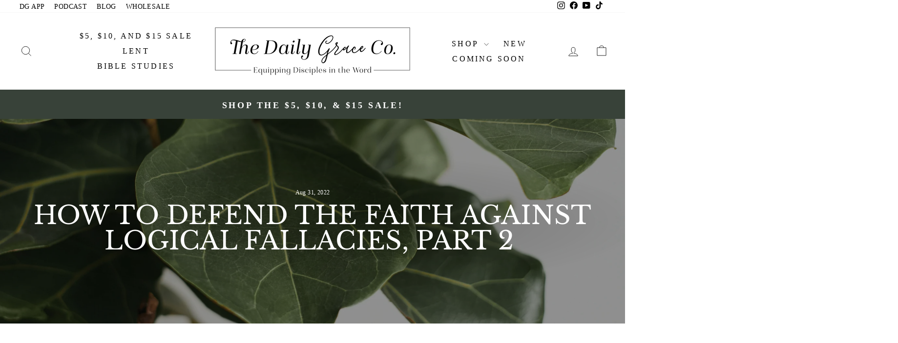

--- FILE ---
content_type: text/html; charset=utf-8
request_url: https://thedailygraceco.com/en-ca/blogs/the-daily-grace-blog/how-to-defend-the-faith-against-logical-fallacies-part-2
body_size: 89521
content:
<!doctype html>
<html class="no-js" lang="en" dir="ltr">
<head>





<!-- LAYOUTHUB-HELPER -->

<!-- GA4 script tags -->
<script async src="https://www.googletagmanager.com/gtag/js?id="></script>
<script>
    window.dataLayer = window.dataLayer || [];
    function gtag() { dataLayer.push(arguments); }
    gtag('js', new Date());
    gtag('config', '', { groups: 'layouthub' });
</script>
<!-- End GA4 script tags -->

<!-- GA4 Snippet -->
<script>
    window.addEventListener('load', () => {
        // fallback for gtag when not initialized
        if (typeof window.gtag !== 'function') {
            window.gtag = (str1, str2, obj) => {
            }
        }
        // Poll queued events from pixel localStorage and forward to GA
        const STORAGE_KEY = 'LH_STORAGE_KEY';
        const INTERVAL = 2000;
        async function flushQueuedEvents() {
            try {
                const raw = window.localStorage.getItem(STORAGE_KEY);
                if (!raw) return;
                const events = JSON.parse(raw);
                if (!Array.isArray(events) || events.length === 0) return;
                for (const ev of events) {
                    if (!ev || !ev.name) continue;
                    const params = ev.params || {};
                    // attach template tag
                    params.lh_template_event = "article";
                    gtag('event', ev.name, Object.assign({ app_event: 'layouthub', send_to: 'layouthub' }, params));
                }
                // Clear only if all sent
                window.localStorage.removeItem(STORAGE_KEY);
            } catch (e) {
                // swallow to avoid breaking page
            }
        }
        flushQueuedEvents();
        setInterval(flushQueuedEvents, INTERVAL);
    })
</script>
<!-- End GA4 Snippet --><!-- END LAYOUTHUB-HELPER -->





<!-- LAYOUTHUB-V2-HEADER -->


<link rel="preload" as="style" href="https://fonts.googleapis.com/css2?family=Assistant:wght@regular;500;600;700&display=swap" onload="this.onload=null;this.rel='stylesheet'"><noscript><link rel="stylesheet" href="https://fonts.googleapis.com/css2?family=Assistant:wght@regular;500;600;700&display=swap"></noscript>
<style>
    
    :root{ --lh-other-sale-price-color: #d82727;
--lh-other-sale-bg-color: #d82727;
--lh-other-sale-text-color: #ffffff;
--lh-other-sold-out-bg-color: #adadad;
--lh-other-sold-out-text-color: #ffffff;
--lh-other-tag-1-bg-color: #008c62;
--lh-other-tag-1-text-color: #ffffff;
--lh-other-tag-2-bg-color: #405de6;
--lh-other-tag-2-text-color: #ffffff;
--lh-h1-font-family: Assistant;
--lh-h1-font-size: 52px;
--lh-h1-font-weight: 400;
--lh-h1-line-height: 1.3;
--lh-h1-letter-spacing: 0.6px;
--lh-h1-text-transform: inherit;
--lh-h1-font-style: normal;
--lh-h2-font-family: Assistant;
--lh-h2-font-size: 40px;
--lh-h2-font-weight: 400;
--lh-h2-line-height: 1.3;
--lh-h2-letter-spacing: 0.6px;
--lh-h2-text-transform: inherit;
--lh-h2-font-style: normal;
--lh-h3-font-family: Assistant;
--lh-h3-font-size: 24px;
--lh-h3-font-weight: 400;
--lh-h3-line-height: 1.3;
--lh-h3-letter-spacing: 0.6px;
--lh-h3-text-transform: inherit;
--lh-h3-font-style: normal;
--lh-h4-font-family: Assistant;
--lh-h4-font-size: 18px;
--lh-h4-font-weight: 400;
--lh-h4-line-height: 1.3;
--lh-h4-letter-spacing: 0.6px;
--lh-h4-text-transform: inherit;
--lh-h4-font-style: normal;
--lh-h5-font-family: Assistant;
--lh-h5-font-size: 15px;
--lh-h5-font-weight: 400;
--lh-h5-line-height: 1.3;
--lh-h5-letter-spacing: 0.6px;
--lh-h5-text-transform: inherit;
--lh-h5-font-style: normal;
--lh-p-font-family: Assistant;
--lh-p-font-size: 16px;
--lh-p-font-weight: 400;
--lh-p-line-height: 1.8;
--lh-p-letter-spacing: 0.6px;
--lh-p-text-transform: inherit;
--lh-p-font-style: normal;
--lh-p2-font-family: Assistant;
--lh-p2-font-size: 13.2px;
--lh-p2-font-weight: 400;
--lh-p2-line-height: 1.82;
--lh-p2-letter-spacing: 0.6px;
--lh-p2-text-transform: inherit;
--lh-p2-font-style: normal;
--lh-p3-font-family: Assistant;
--lh-p3-font-size: 18px;
--lh-p3-font-weight: 400;
--lh-p3-line-height: 1.8;
--lh-p3-letter-spacing: 0.6px;
--lh-p3-text-transform: inherit;
--lh-p3-font-style: normal;
--lh-btn-font-size: 15px;
--lh-btn-font-weight: 400;
--lh-btn-letter-spacing: 1px;
--lh-btn-text-transform: normal;
--lh-btn-height: 45px;
--lh-btn-padding: 30px;
--lh-btn-border-radius: 0px;
--lh-btn-transition-hover: 150ms;
--lh-btn-pr-border-width: 1px;
--lh-btn-pr-shadow-x: 0px;
--lh-btn-pr-shadow-y: 0px;
--lh-btn-pr-shadow-blur: 0px;
--lh-btn-pr-shadow-transparent: 0%;
--lh-btn-se-border-width: 1px;
--lh-btn-se-shadow-x: 0px;
--lh-btn-se-shadow-y: 0px;
--lh-btn-se-shadow-blur: 0px;
--lh-btn-se-shadow-transparent: 0%;
--lh-btn-te-underline: underline;
--lh-btn-te-underline-offset: 5px; }
    @media (min-width: 768px) and (max-width: 1023px) { :root{ --lh-h1-font-size: 44px;
--lh-h1-line-height: 1.3;
--lh-h1-letter-spacing: 0.6px;
--lh-h2-font-size: 34px;
--lh-h2-line-height: 1.3;
--lh-h3-font-size: 22px;
--lh-h3-line-height: 1.3;
--lh-h5-font-size: 15px;
--lh-btn-font-size: 15px;
--lh-btn-height: 45px;
--lh-btn-padding: 30px;
--lh-btn-pr-border-width: 1px;
--lh-btn-se-border-width: 1px; }}
    @media (max-width: 767px) { :root{ --lh-h1-font-size: 40px;
--lh-h2-font-size: 30px;
--lh-h3-font-size: 20px;
--lh-h4-font-size: 18px;
--lh-h5-font-size: 15px;
--lh-btn-font-size: 15px;
--lh-btn-height: 45px;
--lh-btn-padding: 30px;
--lh-btn-pr-border-width: 1px;
--lh-btn-se-border-width: 1px; }}
    
          .lh-scheme-1 {
            --lh-text-color: #5b5b5b;
            --lh-heading-color: #121212;
            --lh-background-color: #ffffff;
            --lh-btn-pr-background-color: #121212;
            --lh-btn-pr-label-color: #ffffff;
            --lh-btn-pr-border-color: #121212;
            --lh-btn-se-background-color: #ececec;
            --lh-btn-se-label-color: #121212;
            --lh-btn-se-border-color: #ececec;
            --lh-btn-te-label-color: #121212;

            --lh-btn-pr-background-hover: color-mix(in srgb, var(--lh-btn-pr-background-color), white 10%);
            --lh-btn-pr-label-hover: color-mix(in srgb, var(--lh-btn-pr-label-color), black 0%);
            --lh-btn-pr-border-hover: color-mix(in srgb, var(--lh-btn-pr-border-color), black 0%);

            --lh-btn-se-background-hover: color-mix(in srgb, var(--lh-btn-se-background-color), white 10%);
            --lh-btn-se-label-hover: color-mix(in srgb, var(--lh-btn-se-label-color), black 0%);
            --lh-btn-se-border-hover: color-mix(in srgb, var(--lh-btn-se-border-color), black 0%);

            --lh-btn-te-label-hover: color-mix(in srgb, var(--lh-btn-te-label-color), white 25%);

            --color-scheme-text: #5b5b5b;
            --color-scheme-bg: #ffffff;
            --color-scheme-text-50: #f2f2f2;
--color-scheme-text-100: #e6e6e6;
--color-scheme-text-200: #cccccc;
--color-scheme-text-300: #b3b3b3;
--color-scheme-text-400: #999999;
--color-scheme-text-500: #808080;
--color-scheme-text-600: #666666;
--color-scheme-text-700: #4d4d4d;
--color-scheme-text-800: #333333;
--color-scheme-text-900: #1a1a1a;
--color-scheme-text-950: #0d0d0d;
          }
        
          .lh-scheme-2 {
            --lh-text-color: #5b5b5b5;
            --lh-heading-color: #121212;
            --lh-background-color: #f5f5f5;
            --lh-btn-pr-background-color: #121212;
            --lh-btn-pr-label-color: #ffffff;
            --lh-btn-pr-border-color: #121212;
            --lh-btn-se-background-color: #d8d8d8;
            --lh-btn-se-label-color: #121212;
            --lh-btn-se-border-color: #d8d8d8;
            --lh-btn-te-label-color: #121212;

            --lh-btn-pr-background-hover: color-mix(in srgb, var(--lh-btn-pr-background-color), white 10%);
            --lh-btn-pr-label-hover: color-mix(in srgb, var(--lh-btn-pr-label-color), black 0%);
            --lh-btn-pr-border-hover: color-mix(in srgb, var(--lh-btn-pr-border-color), black 0%);

            --lh-btn-se-background-hover: color-mix(in srgb, var(--lh-btn-se-background-color), black 10%);
            --lh-btn-se-label-hover: color-mix(in srgb, var(--lh-btn-se-label-color), black 0%);
            --lh-btn-se-border-hover: color-mix(in srgb, var(--lh-btn-se-border-color), black 0%);

            --lh-btn-te-label-hover: color-mix(in srgb, var(--lh-btn-te-label-color), white 25%);

            --color-scheme-text: #5b5b5b5;
            --color-scheme-bg: #f5f5f5;
            --color-scheme-text-50: #f2f2f2;
--color-scheme-text-100: #e6e6e6;
--color-scheme-text-200: #cccccc;
--color-scheme-text-300: #b3b3b3;
--color-scheme-text-400: #999999;
--color-scheme-text-500: #808080;
--color-scheme-text-600: #666666;
--color-scheme-text-700: #4d4d4d;
--color-scheme-text-800: #333333;
--color-scheme-text-900: #1a1a1a;
--color-scheme-text-950: #0d0d0d;
          }
        
          .lh-scheme-3 {
            --lh-text-color: #ffffff;
            --lh-heading-color: #ffffff;
            --lh-background-color: #121212;
            --lh-btn-pr-background-color: #ffffff;
            --lh-btn-pr-label-color: #121212;
            --lh-btn-pr-border-color: #ffffff;
            --lh-btn-se-background-color: #ffffff00;
            --lh-btn-se-label-color: #ffffff;
            --lh-btn-se-border-color: #ffffff;
            --lh-btn-te-label-color: #ffffff;

            --lh-btn-pr-background-hover: color-mix(in srgb, var(--lh-btn-pr-background-color), black 10%);
            --lh-btn-pr-label-hover: color-mix(in srgb, var(--lh-btn-pr-label-color), black 0%);
            --lh-btn-pr-border-hover: color-mix(in srgb, var(--lh-btn-pr-border-color), black 0%);

            --lh-btn-se-background-hover: color-mix(in srgb, var(--lh-btn-se-background-color), white 100%);
            --lh-btn-se-label-hover: color-mix(in srgb, var(--lh-btn-se-label-color), black 100%);
            --lh-btn-se-border-hover: color-mix(in srgb, var(--lh-btn-se-border-color), black 0%);

            --lh-btn-te-label-hover: color-mix(in srgb, var(--lh-btn-te-label-color), black 25%);

            --color-scheme-text: #ffffff;
            --color-scheme-bg: #121212;
            --color-scheme-text-50: #f2f2f2;
--color-scheme-text-100: #e6e6e6;
--color-scheme-text-200: #cccccc;
--color-scheme-text-300: #b3b3b3;
--color-scheme-text-400: #999999;
--color-scheme-text-500: #808080;
--color-scheme-text-600: #666666;
--color-scheme-text-700: #4d4d4d;
--color-scheme-text-800: #333333;
--color-scheme-text-900: #1a1a1a;
--color-scheme-text-950: #0d0d0d;
          }
        
          .lh-h1 {
            font-family: var(--lh-h1-font-family);
            font-size: var(--lh-h1-font-size);
            font-weight: var(--lh-h1-font-weight);
            line-height: var(--lh-h1-line-height);
            letter-spacing: var(--lh-h1-letter-spacing);
            text-transform: var(--lh-h1-text-transform);
            font-style: var(--lh-h1-font-style);
            color: var(--lh-heading-color);
          }
          .lh-h2 {
            font-family: var(--lh-h2-font-family);
            font-size: var(--lh-h2-font-size);
            font-weight: var(--lh-h2-font-weight);
            line-height: var(--lh-h2-line-height);
            letter-spacing: var(--lh-h2-letter-spacing);
            text-transform: var(--lh-h2-text-transform);
            font-style: var(--lh-h2-font-style);
            color: var(--lh-heading-color);
          }
          .lh-h3 {
            font-family: var(--lh-h3-font-family);
            font-size: var(--lh-h3-font-size);
            font-weight: var(--lh-h3-font-weight);
            line-height: var(--lh-h3-line-height);
            letter-spacing: var(--lh-h3-letter-spacing);
            text-transform: var(--lh-h3-text-transform);
            font-style: var(--lh-h3-font-style);
            color: var(--lh-heading-color);
          }
          .lh-h4 {
            font-family: var(--lh-h4-font-family);
            font-size: var(--lh-h4-font-size);
            font-weight: var(--lh-h4-font-weight);
            line-height: var(--lh-h4-line-height);
            letter-spacing: var(--lh-h4-letter-spacing);
            text-transform: var(--lh-h4-text-transform);
            font-style: var(--lh-h4-font-style);
            color: var(--lh-heading-color);
          }
          .lh-h5 {
            font-family: var(--lh-h5-font-family);
            font-size: var(--lh-h5-font-size);
            font-weight: var(--lh-h5-font-weight);
            line-height: var(--lh-h5-line-height);
            letter-spacing: var(--lh-h5-letter-spacing);
            text-transform: var(--lh-h5-text-transform);
            font-style: var(--lh-h5-font-style);
            color: var(--lh-heading-color);
          }
          .lh-p {
            font-family: var(--lh-p-font-family);
            font-size: var(--lh-p-font-size);
            font-weight: var(--lh-p-font-weight);
            line-height: var(--lh-p-line-height);
            letter-spacing: var(--lh-p-letter-spacing);
            text-transform: var(--lh-p-text-transform);
            font-style: var(--lh-p-font-style);
            color: var(--lh-text-color);
          }
          .lh-p2 {
            font-family: var(--lh-p2-font-family);
            font-size: var(--lh-p2-font-size);
            font-weight: var(--lh-p2-font-weight);
            line-height: var(--lh-p2-line-height);
            letter-spacing: var(--lh-p2-letter-spacing);
            text-transform: var(--lh-p2-text-transform);
            font-style: var(--lh-p2-font-style);
            color: var(--lh-text-color);
          }
          .lh-p3 {
            font-family: var(--lh-p3-font-family);
            font-size: var(--lh-p3-font-size);
            font-weight: var(--lh-p3-font-weight);
            line-height: var(--lh-p3-line-height);
            letter-spacing: var(--lh-p3-letter-spacing);
            text-transform: var(--lh-p3-text-transform);
            font-style: var(--lh-p3-font-style);
            color: var(--lh-text-color);
          }
.lh-btn-pr, .lh-btn-se, .lh-btn-te {
        display: flex;
        align-items: center;
        justify-content:center;
        font-family: var(--lh-p-font-family);
        font-size: var(--lh-btn-font-size);
        font-weight: var(--lh-btn-font-weight);
        text-transform: var(--lh-btn-text-transform);
        letter-spacing: var(--lh-btn-letter-spacing);
        line-height: 1.5;
        font-style: var(--lh-p-font-style);
        transition: all ease-in var(--lh-btn-transition-hover, 0ms);
      }
.lh-btn-pr {
            cursor: pointer;
            color: var(--lh-btn-pr-label-color);
            
              height: var(--lh-btn-height);
              padding: 0px var(--lh-btn-padding);
              border-radius: var(--lh-btn-border-radius);
              outline: var(--lh-btn-pr-border-width) solid var(--lh-btn-pr-border-color);
              outline-offset: calc(var(--lh-btn-pr-border-width) * -1);
              background: var(--lh-btn-pr-background-color);
              box-shadow: var(--lh-btn-pr-shadow-x) var(--lh-btn-pr-shadow-y) var(--lh-btn-pr-shadow-blur) rgba(0, 0, 0, var(--lh-btn-pr-shadow-transparent));
            
          }
.lh-btn-pr:hover {
            color: var(--lh-btn-pr-label-hover);
            
              background: var(--lh-btn-pr-background-hover);
              border-color: var(--lh-btn-pr-border-hover);
            
          }
.lh-btn-se {
            cursor: pointer;
            color: var(--lh-btn-se-label-color);
            
              height: var(--lh-btn-height);
              padding: 0px var(--lh-btn-padding);
              border-radius: var(--lh-btn-border-radius);
              outline: var(--lh-btn-se-border-width) solid var(--lh-btn-se-border-color);
              outline-offset: calc(var(--lh-btn-se-border-width) * -1);
              background: var(--lh-btn-se-background-color);
              box-shadow: var(--lh-btn-se-shadow-x) var(--lh-btn-se-shadow-y) var(--lh-btn-se-shadow-blur) rgba(0, 0, 0, var(--lh-btn-se-shadow-transparent));
            
          }
.lh-btn-se:hover {
            color: var(--lh-btn-se-label-hover);
            
              background: var(--lh-btn-se-background-hover);
              border-color: var(--lh-btn-se-border-hover);
            
          }
.lh-btn-te {
            cursor: pointer;
            color: var(--lh-btn-te-label-color);
            
              text-decoration: var(--lh-btn-te-underline);
              text-underline-offset: var(--lh-btn-te-underline-offset);
              position: relative;
            
          }
.lh-btn-te:hover {
            color: var(--lh-btn-te-label-hover);
            
          }
    .lh-sections, .lh-section {
  display: block;
  width: 100%;
}
.lh-container {
  width: 100%;
  padding-top: var(--lh-container-padding-top, var(--lh-container-padding, 4rem));
  padding-bottom: var(--lh-container-padding-bottom, var(--lh-container-padding, 4rem));
  padding-right: var(--lh-container-padding, 1rem);
  padding-left: var(--lh-container-padding, 1rem);
  max-width: var(--lh-container-width, 1140px);
  margin-right: auto;
  margin-left: auto;
}
.lh-image-picture {
  aspect-ratio: var(--lh-image-ratio, auto);
  display: block;
  overflow: hidden;
}

.lh-image-picture img {
  width: 100%;
  height: 100%;
  object-fit: var(--lh-image-fit, cover);
  object-position: var(--lh-image-position, 50% 50%);
  vertical-align: middle;
}
@media (min-width: 993px) {
  .lh-image-picture[data-ratio="default"] img {
    height: auto;
  }
}
@media (min-width: 750px) and (max-width: 992px) {
  .lh-image-picture {
    aspect-ratio: var(--lh-image-ratio-ta, var(--lh-image-ratio, auto));
  }
  .lh-image-picture img {
    object-fit: var(--lh-image-fit-ta, var(--lh-image-fit,cover));
    object-position: var(--lh-image-position-ta, var(--lh-image-position,50% 50%));
  }
  .lh-image-picture[data-ratio-ta="default"] img {
    height: auto;
  }
}
@media (max-width: 749px) {
  .lh-image-picture {
    aspect-ratio: var(--lh-image-ratio-mo, var(--lh-image-ratio, auto));
  }
  .lh-image-picture img {
    object-fit: var(--lh-image-fit-mo, var(--lh-image-fit,cover));
    object-position: var(--lh-image-position-mo, var(--lh-image-position,50% 50%));
  }
  .lh-image-picture[data-ratio-mo="default"] img {
    height: auto;
  }
}
    
  </style>


    

<!-- END LAYOUTHUB-V2-HEADER -->
    <meta name="google-site-verification" content="SVCO92lVSGYRVjZGtW7O_wx9mJ2yuVFbXdLpO0qiF2s" /><!--Content in content_for_header -->
<!--LayoutHub-Embed--><meta name="layouthub" /><link rel="stylesheet" href="https://fonts.googleapis.com/css?display=swap&family=Lato:100,200,300,400,500,600,700,800,900|Amiri:100,200,300,400,500,600,700,800,900" /><link rel="stylesheet" type="text/css" href="[data-uri]" media="all">
<!--LH--><!--/LayoutHub-Embed--><meta charset="utf-8">
  <meta http-equiv="X-UA-Compatible" content="IE=edge,chrome=1">
  <meta name="viewport" content="width=device-width,initial-scale=1">
  <meta name="theme-color" content="#8c6843">

  <!--Canonical Tagging code-->
  <link rel="canonical" href="https://thedailygraceco.com/en-ca/blogs/the-daily-grace-blog/how-to-defend-the-faith-against-logical-fallacies-part-2" />



<!--End of Canonical Tagging code-->

  <link rel="preconnect" href="https://cdn.shopify.com" crossorigin>
  <link rel="preconnect" href="https://fonts.shopifycdn.com" crossorigin>
  <link rel="dns-prefetch" href="https://productreviews.shopifycdn.com">
  <link rel="dns-prefetch" href="https://ajax.googleapis.com">
  <link rel="dns-prefetch" href="https://maps.googleapis.com">
  <link rel="dns-prefetch" href="https://maps.gstatic.com">



<!-- Snap Pixel Code -->
<!--Nick-->
<script type='text/javascript' defer>
(function(e,t,n){if(e.snaptr)return;var a=e.snaptr=function()
{a.handleRequest?a.handleRequest.apply(a,arguments):a.queue.push(arguments)};
a.queue=[];var s='script';r=t.createElement(s);r.async=!0;
r.src=n;var u=t.getElementsByTagName(s)[0];
u.parentNode.insertBefore(r,u);})(window,document,
'https://sc-static.net/scevent.min.js');
snaptr('init', '9ac3a28b-0d59-49ec-a18a-c8e577ce96cd', {
'user_email': '__INSERT_USER_EMAIL__'
});
snaptr('track', 'PAGE_VIEW');
</script>
<!-- End Snap Pixel Code -->
 <!-- Global site tag (gtag.js) - Google Analytics -->
<script async src="https://www.googletagmanager.com/gtag/js?id=UA-181658025-1" defer></script> <!--Nick-->
<!--Nick-->
<script defer>
  window.dataLayer = window.dataLayer || [];
  function gtag(){dataLayer.push(arguments);}
  gtag('js', new Date());

  gtag('config', 'UA-181658025-1');
</script>

<!--Start of new UET Tag-->
<!--Nick-->
<script defer>
(function(w,d,t,r,u){var f,n,i;w[u]=w[u]||[],f=function(){var o={ti:"187169297", disableAutoPageView: true, enableAutoSpaTracking: false};o.q=w[u],w[u]=new UET(o),w[u].push("pageLoad")},n=d.createElement(t),n.src=r,n.async=1,n.onload=n.onreadystatechange=function(){var s=this.readyState;s&&s!=="loaded"&&s!=="complete"||(f(),n.onload=n.onreadystatechange=null)},i=d.getElementsByTagName(t)[0],i.parentNode.insertBefore(n,i)})(window,document,"script","//bat.bing.com/bat.js","uetq"); 
window.uetq = window.uetq || []; 
window.uetq.push('consent', 'update', { 
    'ad_storage': 'granted' 
    }); 
analytics.subscribe("page_viewed", (event) => { 
  window.uetq = window.uetq || [];  
  window.uetq.push('event', 'page_view', { 'page_location': event.context.window.location.href }); 
}); 
analytics.subscribe("all_standard_events", event => { 
  let productIds = ''; 
  let revenueValue = 0; 
  let currency = ''; 
  switch (event.name) { 
    case "product_viewed": 
      if (event.data?.productVariant) { 
        productIds = String(event.data.productVariant.product.id); 
        window.uetq = window.uetq || []; 
        window.uetq.push('event', '', { 
          'ecomm_prodid': productIds, 
          'ecomm_pagetype': 'product' 
        }); 
      } 
      break; 
    case "cart_viewed": 
      if (event.data?.cart) { 
        if (Array.isArray(event.data?.cart?.lines)) { 
          const cartItemIds = event.data.cart.lines.map(line => String(line.merchandise.product.id)); 
          productIds = cartItemIds.join(',').slice(0, 50); 
        } 
        window.uetq = window.uetq || []; 
        window.uetq.push('event', 'product_page', { 
          'ecomm_prodid': productIds, 
          'ecomm_pagetype': 'cart' 
        }); 
      } 
      break; 
    case "product_added_to_cart": 
      if (event.data?.cartLine) { 
        productIds = String(event.data.cartLine.merchandise.product.id); 
        window.uetq = window.uetq || []; 
        window.uetq.push('event', 'add_to_cart', { 
          'ecomm_prodid': productIds, 
          'ecomm_pagetype': 'cart' 
        }); 
      } 
      break; 
    case "checkout_completed": 
      if (event.data?.checkout) { 
        revenueValue = event.data.checkout.totalPrice?.amount; 
        currency = event.data.checkout.totalPrice?.currencyCode; 
        if (Array.isArray(event.data?.checkout?.lineItems)) { 
          const lineItemIds = event.data.checkout.lineItems.map(item => String(item.variant.product.id)); 
          productIds = lineItemIds.join(',').slice(0, 50); 
        } 
        window.uetq = window.uetq || []; 
        window.uetq.push('event', 'purchase', { 
          'ecomm_prodid': productIds, 
          'ecomm_pagetype': 'purchase', 
          'revenue_value': revenueValue, 
          'currency': currency 
        }); 
      } 
      break; 
  } 
}); 
</script>
<!--End of New UET Tag-->

<!-- HC - Google Tag Manager - 05 December '20 -->
<!-- Old UET Tag Manager - ID 187135175 - 11 November '25
<script>(function(w,d,s,l,i){w[l]=w[l]||[];w[l].push({'gtm.start':
new Date().getTime(),event:'gtm.js'});var f=d.getElementsByTagName(s)[0],
j=d.createElement(s),dl=l!='dataLayer'?'&l='+l:'';j.async=true;j.src=
'https://www.googletagmanager.com/gtm.js?id='+i+dl;f.parentNode.insertBefore(j,f);
})(window,document,'script','dataLayer','GTM-PW5BSBK');</script>
-->
<!-- End Google Tag Manager -->

<link rel="shortcut icon" href="//thedailygraceco.com/cdn/shop/files/DG_favicon_2x_4ae9f95d-91e9-4ad1-97ee-1cace9d1a395_32x32.png?v=1725981708" type="image/png" /><title>How to Defend the Faith Against Logical Fallacies, Part 2 
&ndash; The Daily Grace Co.
</title>
<meta name="description" content="Apologetics is a reasoned argument in defense or justification for something. In Christian philosophy, apologetics uses intellectual frameworks to uphold the biblical worldview. Though we may not all be skilled debaters, we must be ready to defend our hope in Jesus Christ (1 Peter 3:15). In How to Defend the Faith agai"><meta property="og:site_name" content="The Daily Grace Co.">
  <meta property="og:url" content="https://thedailygraceco.com/en-ca/blogs/the-daily-grace-blog/how-to-defend-the-faith-against-logical-fallacies-part-2">
  <meta property="og:title" content="How to Defend the Faith Against Logical Fallacies, Part 2 ">
  <meta property="og:type" content="article">
  <meta property="og:description" content="
Apologetics is a reasoned argument in defense or justification for something. In Christian philosophy, apologetics uses intellectual frameworks to uphold the biblical worldview. Though we may not all be skilled debaters, we must be ready to defend our hope in Jesus Christ (1 Peter 3:15). In How to Defend the Faith against Logical Fallacies, Part 1, we explored common critiques people have of Christianity and the logical fallacies behind these accusations. And in this blog, we will continue our discussion. But first, if you would like some introductory tools for engaging in apologetics, you can read The Daily Grace Company’s blog, How to Defend Your Faith. 







A logical fallacy is a false argument based on faulty logic. Because of sin, we all are prone to making logical fallacies. But, through His saving grace, God restores our minds to know truth and overcome sin’s corruption. When we engage with others who use logical fallacies to critique Christianity, we can do so with humility, recognizing that God is the only One who knows and understands all. In Jesus, we are enlightened to the path of life, but without Him, we are in darkness. 











It is important to see that apologetics is based upon and fueled by the gospel. We do not defend a fairy tale, but we defend the fact that the Son of God lived, died for our sin, and rose from the grave so that we could be reconciled to God the Father and live with Him for eternity. We lovingly speak truth not to boast in our knowledge but to point to the Savior who removes shaky structures from beneath our feet and secures us on the solid ground of His salvation.     



In Part 1, we addressed the critiques that Christians pick and choose what to follow from the Bible and that Christianity is exclusive. Below is a third common critique of Christianity and a corresponding gospel-centered response. 



Christians are Hypocrites  



The third critique you may hear is that Christians are hypocrites. Someone might argue Christians don’t truly live out what they believe and, therefore, claim that our faith as a whole is meaningless. This person may cite scandals of famous pastors, abuses within the church, or even ways you have disappointed him or her. The logical fallacy behind this approach is ad hominem, which is attacking a person’s character and using such attacks to diminish the validity of his or her argument.     



Gospel Response: First, it is important to recognize and express sorrow over the fallenness of this world. Unfortunately, people throughout history have abused Christianity for personal gain and power. However, if these people sin without repentance, which is turning away from what God says is wrong and clinging to Christ for restoration, then we can infer that such people are not Christians in the first place. 



Genuine belief in the gospel transforms a person through the power of Christ’s salvation. Our sins no longer define us, and our sinful nature no longer imprison us; we are new creations in Christ, and our minds are changed from their old ways of thinking (2 Corinthians 5:17, Romans 12:2). 



This truth rests upon the accomplishment of Jesus Christ. Christianity holds that Jesus lived a perfect life on our behalf, died the punishment we deserved, and rose from the grave. Matthew, Mark, Luke, and John are books of the Bible that serve as primary sources to validate these events. If Jesus is alive, then He truly conquered sin. And, if He has given us His Spirit, then life is possible for us as well. 



When we place our faith in Jesus, we, too, conquer sin. We no longer desire to rebel; instead, we desire to please God the Father (Colossians 3:5). We can use the apostle Paul as an example. Paul persecuted Christians; but, when he had an encounter with the risen Savior, Paul became a leading figure in the early church. Though we will still wrestle with lingering sins in this life, the fact of Christ’s resurrection does not change. And we can be confident that the Holy Spirit will continue to work in us until the day when our transformation into the perfect image of Jesus is complete (Philippians 1:6). 



If the conversation continues… 



Additionally, someone might then claim that arguing no true Christian goes on sinning without genuine repentance is the no true Scotsman fallacy. In this fallacy, the arguer avoids a valid criticism with an appeal to purity. The fallacy goes something like this:  



Person A: "No Scotsman puts sugar on his porridge." 



Person B: "But my uncle Angus is a Scotsman, and he puts sugar on his porridge." 



Person A: "But no true Scotsman puts sugar on his porridge." 



The no true Scotsman fallacy is a fallacy because it changes the definition of the subject. In the example above, Person A changes the definition of a Scotsman by relating being a Scotsman to putting sugar on porridge. But, in actuality, being a Scotsman has nothing to do with putting sugar on porridge; it is solely a national identity.  



This fallacy is not at play when we say that no true Christian sins without genuine repentance because turning away from what God says is wrong and clinging to Christ for restoration is exactly what it means to be a Christian. Christianity does not claim that believers are sinless; instead, it claims that believers are covered in the sinlessness of Jesus. Even after we fall short, again and again, the Holy Spirit continuously encourages us to deny sin, live like the Savior, and ultimately depend on Him as we do so. 
"><meta property="og:image" content="http://thedailygraceco.com/cdn/shop/articles/Header-August-31-scaled.jpg?v=1664673091">
    <meta property="og:image:secure_url" content="https://thedailygraceco.com/cdn/shop/articles/Header-August-31-scaled.jpg?v=1664673091">
    <meta property="og:image:width" content="2560">
    <meta property="og:image:height" content="1536"><meta name="twitter:site" content="@">
  <meta name="twitter:card" content="summary_large_image">
  <meta name="twitter:title" content="How to Defend the Faith Against Logical Fallacies, Part 2 ">
  <meta name="twitter:description" content="
Apologetics is a reasoned argument in defense or justification for something. In Christian philosophy, apologetics uses intellectual frameworks to uphold the biblical worldview. Though we may not all be skilled debaters, we must be ready to defend our hope in Jesus Christ (1 Peter 3:15). In How to Defend the Faith against Logical Fallacies, Part 1, we explored common critiques people have of Christianity and the logical fallacies behind these accusations. And in this blog, we will continue our discussion. But first, if you would like some introductory tools for engaging in apologetics, you can read The Daily Grace Company’s blog, How to Defend Your Faith. 







A logical fallacy is a false argument based on faulty logic. Because of sin, we all are prone to making logical fallacies. But, through His saving grace, God restores our minds to know truth and overcome sin’s corruption. When we engage with others who use logical fallacies to critique Christianity, we can do so with humility, recognizing that God is the only One who knows and understands all. In Jesus, we are enlightened to the path of life, but without Him, we are in darkness. 











It is important to see that apologetics is based upon and fueled by the gospel. We do not defend a fairy tale, but we defend the fact that the Son of God lived, died for our sin, and rose from the grave so that we could be reconciled to God the Father and live with Him for eternity. We lovingly speak truth not to boast in our knowledge but to point to the Savior who removes shaky structures from beneath our feet and secures us on the solid ground of His salvation.     



In Part 1, we addressed the critiques that Christians pick and choose what to follow from the Bible and that Christianity is exclusive. Below is a third common critique of Christianity and a corresponding gospel-centered response. 



Christians are Hypocrites  



The third critique you may hear is that Christians are hypocrites. Someone might argue Christians don’t truly live out what they believe and, therefore, claim that our faith as a whole is meaningless. This person may cite scandals of famous pastors, abuses within the church, or even ways you have disappointed him or her. The logical fallacy behind this approach is ad hominem, which is attacking a person’s character and using such attacks to diminish the validity of his or her argument.     



Gospel Response: First, it is important to recognize and express sorrow over the fallenness of this world. Unfortunately, people throughout history have abused Christianity for personal gain and power. However, if these people sin without repentance, which is turning away from what God says is wrong and clinging to Christ for restoration, then we can infer that such people are not Christians in the first place. 



Genuine belief in the gospel transforms a person through the power of Christ’s salvation. Our sins no longer define us, and our sinful nature no longer imprison us; we are new creations in Christ, and our minds are changed from their old ways of thinking (2 Corinthians 5:17, Romans 12:2). 



This truth rests upon the accomplishment of Jesus Christ. Christianity holds that Jesus lived a perfect life on our behalf, died the punishment we deserved, and rose from the grave. Matthew, Mark, Luke, and John are books of the Bible that serve as primary sources to validate these events. If Jesus is alive, then He truly conquered sin. And, if He has given us His Spirit, then life is possible for us as well. 



When we place our faith in Jesus, we, too, conquer sin. We no longer desire to rebel; instead, we desire to please God the Father (Colossians 3:5). We can use the apostle Paul as an example. Paul persecuted Christians; but, when he had an encounter with the risen Savior, Paul became a leading figure in the early church. Though we will still wrestle with lingering sins in this life, the fact of Christ’s resurrection does not change. And we can be confident that the Holy Spirit will continue to work in us until the day when our transformation into the perfect image of Jesus is complete (Philippians 1:6). 



If the conversation continues… 



Additionally, someone might then claim that arguing no true Christian goes on sinning without genuine repentance is the no true Scotsman fallacy. In this fallacy, the arguer avoids a valid criticism with an appeal to purity. The fallacy goes something like this:  



Person A: "No Scotsman puts sugar on his porridge." 



Person B: "But my uncle Angus is a Scotsman, and he puts sugar on his porridge." 



Person A: "But no true Scotsman puts sugar on his porridge." 



The no true Scotsman fallacy is a fallacy because it changes the definition of the subject. In the example above, Person A changes the definition of a Scotsman by relating being a Scotsman to putting sugar on porridge. But, in actuality, being a Scotsman has nothing to do with putting sugar on porridge; it is solely a national identity.  



This fallacy is not at play when we say that no true Christian sins without genuine repentance because turning away from what God says is wrong and clinging to Christ for restoration is exactly what it means to be a Christian. Christianity does not claim that believers are sinless; instead, it claims that believers are covered in the sinlessness of Jesus. Even after we fall short, again and again, the Holy Spirit continuously encourages us to deny sin, live like the Savior, and ultimately depend on Him as we do so. 
">
<style data-shopify>@font-face {
  font-family: "Libre Baskerville";
  font-weight: 400;
  font-style: normal;
  font-display: swap;
  src: url("//thedailygraceco.com/cdn/fonts/libre_baskerville/librebaskerville_n4.2ec9ee517e3ce28d5f1e6c6e75efd8a97e59c189.woff2") format("woff2"),
       url("//thedailygraceco.com/cdn/fonts/libre_baskerville/librebaskerville_n4.323789551b85098885c8eccedfb1bd8f25f56007.woff") format("woff");
}

  

  
  
  
</style><link href="//thedailygraceco.com/cdn/shop/t/76/assets/theme.css?v=7812225628019591751035375" rel="stylesheet" type="text/css" media="all" />
<style data-shopify>:root {
    --typeHeaderPrimary: "Libre Baskerville";
    --typeHeaderFallback: serif;
    --typeHeaderSize: 36px;
    --typeHeaderWeight: 400;
    --typeHeaderLineHeight: 1;
    --typeHeaderSpacing: 0.0em;
    --typeBasePrimary:"New York";
    --typeBaseFallback:Iowan Old Style, Apple Garamond, Baskerville, Times New Roman, Droid Serif, Times, Source Serif Pro, serif, Apple Color Emoji, Segoe UI Emoji, Segoe UI Symbol;
    --typeBaseSize: 16px;
    --typeBaseWeight: 400;
    --typeBaseSpacing: 0.025em;
    --typeBaseLineHeight: 1;
    --typeBaselineHeightMinus01: 0.9;
    --typeCollectionTitle: 20px;
    --iconWeight: 2px;
    --iconLinecaps: miter;
      
    
        --buttonRadius: 0;
    
    --colorGridOverlayOpacity: 0.1;
    }
  
    .placeholder-content {
    background-image: linear-gradient(100deg, #ffffff 40%, #f7f7f7 63%, #ffffff 79%);
    }</style><script src="https://ajax.googleapis.com/ajax/libs/jquery/3.7.1/jquery.min.js" defer></script> <!--Nick-->

  <!--Nick-->
  <script defer>
    document.documentElement.className = document.documentElement.className.replace('no-js', 'js');

    window.theme = window.theme || {};
    theme.routes = {
      home: "/en-ca",
      cart: "/en-ca/cart.js",
      cartPage: "/en-ca/cart",
      cartAdd: "/en-ca/cart/add.js",
      cartChange: "/en-ca/cart/change.js",
      search: "/en-ca/search",
      predictiveSearch: "/en-ca/search/suggest"
    };
    theme.strings = {
      soldOut: "Coming Soon",
      unavailable: "Unavailable",
      inStockLabel: "In stock, ready to ship",
      oneStockLabel: "Low stock - [count] item left",
      otherStockLabel: "Low stock - [count] items left",
      willNotShipUntil: "Ready to ship [date]",
      willBeInStockAfter: "Back in stock [date]",
      waitingForStock: "Backordered, shipping soon",
      savePrice: "Save [saved_amount]",
      cartEmpty: "Your cart is currently empty.",
      cartTermsConfirmation: "You must agree with the terms and conditions of sales to check out",
      searchCollections: "Collections",
      searchPages: "Pages",
      searchArticles: "Articles",
      productFrom: "from ",
      maxQuantity: "You can only have [quantity] of [title] in your cart."
    };
    theme.settings = {
      cartType: "page",
      isCustomerTemplate: false,
      moneyFormat: "\u003cspan class=money\u003e${{amount}}\u003c\/span\u003e",
      saveType: "dollar",
      productImageSize: "square",
      productImageCover: false,
      predictiveSearch: true,
      predictiveSearchType: null,
      predictiveSearchVendor: false,
      predictiveSearchPrice: false,
      quickView: true,
      themeName: 'Impulse',
      themeVersion: "7.5.1"
    };
  </script>

  <script>window.performance && window.performance.mark && window.performance.mark('shopify.content_for_header.start');</script><meta name="google-site-verification" content="1uRlyHdHFfTZilZxDMoBpMBqGOyWCfGDm7xDsYAB9mo">
<meta id="shopify-digital-wallet" name="shopify-digital-wallet" content="/5758061/digital_wallets/dialog">
<meta name="shopify-checkout-api-token" content="25238c66de9bfe33f780599535c6bb07">
<meta id="in-context-paypal-metadata" data-shop-id="5758061" data-venmo-supported="false" data-environment="production" data-locale="en_US" data-paypal-v4="true" data-currency="USD">
<link rel="alternate" type="application/atom+xml" title="Feed" href="/en-ca/blogs/the-daily-grace-blog.atom" />
<link rel="alternate" hreflang="x-default" href="https://thedailygraceco.com/blogs/the-daily-grace-blog/how-to-defend-the-faith-against-logical-fallacies-part-2">
<link rel="alternate" hreflang="en-CA" href="https://thedailygraceco.com/en-ca/blogs/the-daily-grace-blog/how-to-defend-the-faith-against-logical-fallacies-part-2">
<link rel="alternate" hreflang="en-US" href="https://thedailygraceco.com/blogs/the-daily-grace-blog/how-to-defend-the-faith-against-logical-fallacies-part-2">
<script async="async" src="/checkouts/internal/preloads.js?locale=en-CA"></script>
<link rel="preconnect" href="https://shop.app" crossorigin="anonymous">
<script async="async" src="https://shop.app/checkouts/internal/preloads.js?locale=en-CA&shop_id=5758061" crossorigin="anonymous"></script>
<script id="apple-pay-shop-capabilities" type="application/json">{"shopId":5758061,"countryCode":"US","currencyCode":"USD","merchantCapabilities":["supports3DS"],"merchantId":"gid:\/\/shopify\/Shop\/5758061","merchantName":"The Daily Grace Co.","requiredBillingContactFields":["postalAddress","email"],"requiredShippingContactFields":["postalAddress","email"],"shippingType":"shipping","supportedNetworks":["visa","masterCard","amex","discover","elo","jcb"],"total":{"type":"pending","label":"The Daily Grace Co.","amount":"1.00"},"shopifyPaymentsEnabled":true,"supportsSubscriptions":true}</script>
<script id="shopify-features" type="application/json">{"accessToken":"25238c66de9bfe33f780599535c6bb07","betas":["rich-media-storefront-analytics"],"domain":"thedailygraceco.com","predictiveSearch":true,"shopId":5758061,"locale":"en"}</script>
<script>var Shopify = Shopify || {};
Shopify.shop = "kristin-schmucker.myshopify.com";
Shopify.locale = "en";
Shopify.currency = {"active":"USD","rate":"1.0"};
Shopify.country = "CA";
Shopify.theme = {"name":"Impulse 7.5.1 - 5\/1\/25 Main Theme","id":140978192566,"schema_name":"Impulse","schema_version":"7.5.1","theme_store_id":857,"role":"main"};
Shopify.theme.handle = "null";
Shopify.theme.style = {"id":null,"handle":null};
Shopify.cdnHost = "thedailygraceco.com/cdn";
Shopify.routes = Shopify.routes || {};
Shopify.routes.root = "/en-ca/";</script>
<script type="module">!function(o){(o.Shopify=o.Shopify||{}).modules=!0}(window);</script>
<script>!function(o){function n(){var o=[];function n(){o.push(Array.prototype.slice.apply(arguments))}return n.q=o,n}var t=o.Shopify=o.Shopify||{};t.loadFeatures=n(),t.autoloadFeatures=n()}(window);</script>
<script>
  window.ShopifyPay = window.ShopifyPay || {};
  window.ShopifyPay.apiHost = "shop.app\/pay";
  window.ShopifyPay.redirectState = null;
</script>
<script id="shop-js-analytics" type="application/json">{"pageType":"article"}</script>
<script defer="defer" async type="module" src="//thedailygraceco.com/cdn/shopifycloud/shop-js/modules/v2/client.init-shop-cart-sync_BdyHc3Nr.en.esm.js"></script>
<script defer="defer" async type="module" src="//thedailygraceco.com/cdn/shopifycloud/shop-js/modules/v2/chunk.common_Daul8nwZ.esm.js"></script>
<script type="module">
  await import("//thedailygraceco.com/cdn/shopifycloud/shop-js/modules/v2/client.init-shop-cart-sync_BdyHc3Nr.en.esm.js");
await import("//thedailygraceco.com/cdn/shopifycloud/shop-js/modules/v2/chunk.common_Daul8nwZ.esm.js");

  window.Shopify.SignInWithShop?.initShopCartSync?.({"fedCMEnabled":true,"windoidEnabled":true});

</script>
<script>
  window.Shopify = window.Shopify || {};
  if (!window.Shopify.featureAssets) window.Shopify.featureAssets = {};
  window.Shopify.featureAssets['shop-js'] = {"shop-cart-sync":["modules/v2/client.shop-cart-sync_QYOiDySF.en.esm.js","modules/v2/chunk.common_Daul8nwZ.esm.js"],"init-fed-cm":["modules/v2/client.init-fed-cm_DchLp9rc.en.esm.js","modules/v2/chunk.common_Daul8nwZ.esm.js"],"shop-button":["modules/v2/client.shop-button_OV7bAJc5.en.esm.js","modules/v2/chunk.common_Daul8nwZ.esm.js"],"init-windoid":["modules/v2/client.init-windoid_DwxFKQ8e.en.esm.js","modules/v2/chunk.common_Daul8nwZ.esm.js"],"shop-cash-offers":["modules/v2/client.shop-cash-offers_DWtL6Bq3.en.esm.js","modules/v2/chunk.common_Daul8nwZ.esm.js","modules/v2/chunk.modal_CQq8HTM6.esm.js"],"shop-toast-manager":["modules/v2/client.shop-toast-manager_CX9r1SjA.en.esm.js","modules/v2/chunk.common_Daul8nwZ.esm.js"],"init-shop-email-lookup-coordinator":["modules/v2/client.init-shop-email-lookup-coordinator_UhKnw74l.en.esm.js","modules/v2/chunk.common_Daul8nwZ.esm.js"],"pay-button":["modules/v2/client.pay-button_DzxNnLDY.en.esm.js","modules/v2/chunk.common_Daul8nwZ.esm.js"],"avatar":["modules/v2/client.avatar_BTnouDA3.en.esm.js"],"init-shop-cart-sync":["modules/v2/client.init-shop-cart-sync_BdyHc3Nr.en.esm.js","modules/v2/chunk.common_Daul8nwZ.esm.js"],"shop-login-button":["modules/v2/client.shop-login-button_D8B466_1.en.esm.js","modules/v2/chunk.common_Daul8nwZ.esm.js","modules/v2/chunk.modal_CQq8HTM6.esm.js"],"init-customer-accounts-sign-up":["modules/v2/client.init-customer-accounts-sign-up_C8fpPm4i.en.esm.js","modules/v2/client.shop-login-button_D8B466_1.en.esm.js","modules/v2/chunk.common_Daul8nwZ.esm.js","modules/v2/chunk.modal_CQq8HTM6.esm.js"],"init-shop-for-new-customer-accounts":["modules/v2/client.init-shop-for-new-customer-accounts_CVTO0Ztu.en.esm.js","modules/v2/client.shop-login-button_D8B466_1.en.esm.js","modules/v2/chunk.common_Daul8nwZ.esm.js","modules/v2/chunk.modal_CQq8HTM6.esm.js"],"init-customer-accounts":["modules/v2/client.init-customer-accounts_dRgKMfrE.en.esm.js","modules/v2/client.shop-login-button_D8B466_1.en.esm.js","modules/v2/chunk.common_Daul8nwZ.esm.js","modules/v2/chunk.modal_CQq8HTM6.esm.js"],"shop-follow-button":["modules/v2/client.shop-follow-button_CkZpjEct.en.esm.js","modules/v2/chunk.common_Daul8nwZ.esm.js","modules/v2/chunk.modal_CQq8HTM6.esm.js"],"lead-capture":["modules/v2/client.lead-capture_BntHBhfp.en.esm.js","modules/v2/chunk.common_Daul8nwZ.esm.js","modules/v2/chunk.modal_CQq8HTM6.esm.js"],"checkout-modal":["modules/v2/client.checkout-modal_CfxcYbTm.en.esm.js","modules/v2/chunk.common_Daul8nwZ.esm.js","modules/v2/chunk.modal_CQq8HTM6.esm.js"],"shop-login":["modules/v2/client.shop-login_Da4GZ2H6.en.esm.js","modules/v2/chunk.common_Daul8nwZ.esm.js","modules/v2/chunk.modal_CQq8HTM6.esm.js"],"payment-terms":["modules/v2/client.payment-terms_MV4M3zvL.en.esm.js","modules/v2/chunk.common_Daul8nwZ.esm.js","modules/v2/chunk.modal_CQq8HTM6.esm.js"]};
</script>
<script>(function() {
  var isLoaded = false;
  function asyncLoad() {
    if (isLoaded) return;
    isLoaded = true;
    var urls = ["https:\/\/d9trt6gazqoth.cloudfront.net\/courses\/\/js\/courseform.js?shop=kristin-schmucker.myshopify.com","https:\/\/app.layouthub.com\/shopify\/layouthub.js?shop=kristin-schmucker.myshopify.com","https:\/\/static.zotabox.com\/d\/c\/dc5d954ba60db3879a00ccad3743e3a5\/widgets.js?shop=kristin-schmucker.myshopify.com","\/\/www.powr.io\/powr.js?powr-token=kristin-schmucker.myshopify.com\u0026external-type=shopify\u0026shop=kristin-schmucker.myshopify.com","https:\/\/static.rechargecdn.com\/assets\/js\/widget.min.js?shop=kristin-schmucker.myshopify.com","https:\/\/upsells.boldapps.net\/v2_ui\/js\/UpsellTracker.js?shop=kristin-schmucker.myshopify.com","https:\/\/upsells.boldapps.net\/v2_ui\/js\/upsell.js?shop=kristin-schmucker.myshopify.com","https:\/\/config.gorgias.chat\/bundle-loader\/01GYCCFDEFMMCNMFXAM46FEFJW?source=shopify1click\u0026shop=kristin-schmucker.myshopify.com","https:\/\/cdn.s3.pop-convert.com\/pcjs.production.min.js?unique_id=kristin-schmucker.myshopify.com\u0026shop=kristin-schmucker.myshopify.com","https:\/\/script.pop-convert.com\/new-micro\/production.pc.min.js?unique_id=kristin-schmucker.myshopify.com\u0026shop=kristin-schmucker.myshopify.com","https:\/\/d33a6lvgbd0fej.cloudfront.net\/script_tag\/secomapp.scripttag.js?shop=kristin-schmucker.myshopify.com","https:\/\/api.fastbundle.co\/scripts\/src.js?shop=kristin-schmucker.myshopify.com","https:\/\/api.fastbundle.co\/scripts\/script_tag.js?shop=kristin-schmucker.myshopify.com","https:\/\/static.shareasale.com\/json\/shopify\/shareasale-tracking.js?sasmid=102729\u0026ssmtid=93079\u0026shop=kristin-schmucker.myshopify.com","https:\/\/cdn.shopify.com\/s\/files\/1\/0575\/8061\/t\/76\/assets\/subscribe-it.js?v=1757083116\u0026shop=kristin-schmucker.myshopify.com","https:\/\/cdn.9gtb.com\/loader.js?g_cvt_id=c55f9a67-bb96-4889-8950-b2610828790d\u0026shop=kristin-schmucker.myshopify.com"];
    for (var i = 0; i < urls.length; i++) {
      var s = document.createElement('script');
      s.type = 'text/javascript';
      s.async = true;
      s.src = urls[i];
      var x = document.getElementsByTagName('script')[0];
      x.parentNode.insertBefore(s, x);
    }
  };
  if(window.attachEvent) {
    window.attachEvent('onload', asyncLoad);
  } else {
    window.addEventListener('load', asyncLoad, false);
  }
})();</script>
<script id="__st">var __st={"a":5758061,"offset":-18000,"reqid":"ab706a70-e366-47ec-84fc-d77c874fed4c-1768980346","pageurl":"thedailygraceco.com\/en-ca\/blogs\/the-daily-grace-blog\/how-to-defend-the-faith-against-logical-fallacies-part-2","s":"articles-559182905526","u":"404a56ae4716","p":"article","rtyp":"article","rid":559182905526};</script>
<script>window.ShopifyPaypalV4VisibilityTracking = true;</script>
<script id="captcha-bootstrap">!function(){'use strict';const t='contact',e='account',n='new_comment',o=[[t,t],['blogs',n],['comments',n],[t,'customer']],c=[[e,'customer_login'],[e,'guest_login'],[e,'recover_customer_password'],[e,'create_customer']],r=t=>t.map((([t,e])=>`form[action*='/${t}']:not([data-nocaptcha='true']) input[name='form_type'][value='${e}']`)).join(','),a=t=>()=>t?[...document.querySelectorAll(t)].map((t=>t.form)):[];function s(){const t=[...o],e=r(t);return a(e)}const i='password',u='form_key',d=['recaptcha-v3-token','g-recaptcha-response','h-captcha-response',i],f=()=>{try{return window.sessionStorage}catch{return}},m='__shopify_v',_=t=>t.elements[u];function p(t,e,n=!1){try{const o=window.sessionStorage,c=JSON.parse(o.getItem(e)),{data:r}=function(t){const{data:e,action:n}=t;return t[m]||n?{data:e,action:n}:{data:t,action:n}}(c);for(const[e,n]of Object.entries(r))t.elements[e]&&(t.elements[e].value=n);n&&o.removeItem(e)}catch(o){console.error('form repopulation failed',{error:o})}}const l='form_type',E='cptcha';function T(t){t.dataset[E]=!0}const w=window,h=w.document,L='Shopify',v='ce_forms',y='captcha';let A=!1;((t,e)=>{const n=(g='f06e6c50-85a8-45c8-87d0-21a2b65856fe',I='https://cdn.shopify.com/shopifycloud/storefront-forms-hcaptcha/ce_storefront_forms_captcha_hcaptcha.v1.5.2.iife.js',D={infoText:'Protected by hCaptcha',privacyText:'Privacy',termsText:'Terms'},(t,e,n)=>{const o=w[L][v],c=o.bindForm;if(c)return c(t,g,e,D).then(n);var r;o.q.push([[t,g,e,D],n]),r=I,A||(h.body.append(Object.assign(h.createElement('script'),{id:'captcha-provider',async:!0,src:r})),A=!0)});var g,I,D;w[L]=w[L]||{},w[L][v]=w[L][v]||{},w[L][v].q=[],w[L][y]=w[L][y]||{},w[L][y].protect=function(t,e){n(t,void 0,e),T(t)},Object.freeze(w[L][y]),function(t,e,n,w,h,L){const[v,y,A,g]=function(t,e,n){const i=e?o:[],u=t?c:[],d=[...i,...u],f=r(d),m=r(i),_=r(d.filter((([t,e])=>n.includes(e))));return[a(f),a(m),a(_),s()]}(w,h,L),I=t=>{const e=t.target;return e instanceof HTMLFormElement?e:e&&e.form},D=t=>v().includes(t);t.addEventListener('submit',(t=>{const e=I(t);if(!e)return;const n=D(e)&&!e.dataset.hcaptchaBound&&!e.dataset.recaptchaBound,o=_(e),c=g().includes(e)&&(!o||!o.value);(n||c)&&t.preventDefault(),c&&!n&&(function(t){try{if(!f())return;!function(t){const e=f();if(!e)return;const n=_(t);if(!n)return;const o=n.value;o&&e.removeItem(o)}(t);const e=Array.from(Array(32),(()=>Math.random().toString(36)[2])).join('');!function(t,e){_(t)||t.append(Object.assign(document.createElement('input'),{type:'hidden',name:u})),t.elements[u].value=e}(t,e),function(t,e){const n=f();if(!n)return;const o=[...t.querySelectorAll(`input[type='${i}']`)].map((({name:t})=>t)),c=[...d,...o],r={};for(const[a,s]of new FormData(t).entries())c.includes(a)||(r[a]=s);n.setItem(e,JSON.stringify({[m]:1,action:t.action,data:r}))}(t,e)}catch(e){console.error('failed to persist form',e)}}(e),e.submit())}));const S=(t,e)=>{t&&!t.dataset[E]&&(n(t,e.some((e=>e===t))),T(t))};for(const o of['focusin','change'])t.addEventListener(o,(t=>{const e=I(t);D(e)&&S(e,y())}));const B=e.get('form_key'),M=e.get(l),P=B&&M;t.addEventListener('DOMContentLoaded',(()=>{const t=y();if(P)for(const e of t)e.elements[l].value===M&&p(e,B);[...new Set([...A(),...v().filter((t=>'true'===t.dataset.shopifyCaptcha))])].forEach((e=>S(e,t)))}))}(h,new URLSearchParams(w.location.search),n,t,e,['guest_login'])})(!0,!0)}();</script>
<script integrity="sha256-4kQ18oKyAcykRKYeNunJcIwy7WH5gtpwJnB7kiuLZ1E=" data-source-attribution="shopify.loadfeatures" defer="defer" src="//thedailygraceco.com/cdn/shopifycloud/storefront/assets/storefront/load_feature-a0a9edcb.js" crossorigin="anonymous"></script>
<script crossorigin="anonymous" defer="defer" src="//thedailygraceco.com/cdn/shopifycloud/storefront/assets/shopify_pay/storefront-65b4c6d7.js?v=20250812"></script>
<script data-source-attribution="shopify.dynamic_checkout.dynamic.init">var Shopify=Shopify||{};Shopify.PaymentButton=Shopify.PaymentButton||{isStorefrontPortableWallets:!0,init:function(){window.Shopify.PaymentButton.init=function(){};var t=document.createElement("script");t.src="https://thedailygraceco.com/cdn/shopifycloud/portable-wallets/latest/portable-wallets.en.js",t.type="module",document.head.appendChild(t)}};
</script>
<script data-source-attribution="shopify.dynamic_checkout.buyer_consent">
  function portableWalletsHideBuyerConsent(e){var t=document.getElementById("shopify-buyer-consent"),n=document.getElementById("shopify-subscription-policy-button");t&&n&&(t.classList.add("hidden"),t.setAttribute("aria-hidden","true"),n.removeEventListener("click",e))}function portableWalletsShowBuyerConsent(e){var t=document.getElementById("shopify-buyer-consent"),n=document.getElementById("shopify-subscription-policy-button");t&&n&&(t.classList.remove("hidden"),t.removeAttribute("aria-hidden"),n.addEventListener("click",e))}window.Shopify?.PaymentButton&&(window.Shopify.PaymentButton.hideBuyerConsent=portableWalletsHideBuyerConsent,window.Shopify.PaymentButton.showBuyerConsent=portableWalletsShowBuyerConsent);
</script>
<script data-source-attribution="shopify.dynamic_checkout.cart.bootstrap">document.addEventListener("DOMContentLoaded",(function(){function t(){return document.querySelector("shopify-accelerated-checkout-cart, shopify-accelerated-checkout")}if(t())Shopify.PaymentButton.init();else{new MutationObserver((function(e,n){t()&&(Shopify.PaymentButton.init(),n.disconnect())})).observe(document.body,{childList:!0,subtree:!0})}}));
</script>
<script id='scb4127' type='text/javascript' async='' src='https://thedailygraceco.com/cdn/shopifycloud/privacy-banner/storefront-banner.js'></script><link id="shopify-accelerated-checkout-styles" rel="stylesheet" media="screen" href="https://thedailygraceco.com/cdn/shopifycloud/portable-wallets/latest/accelerated-checkout-backwards-compat.css" crossorigin="anonymous">
<style id="shopify-accelerated-checkout-cart">
        #shopify-buyer-consent {
  margin-top: 1em;
  display: inline-block;
  width: 100%;
}

#shopify-buyer-consent.hidden {
  display: none;
}

#shopify-subscription-policy-button {
  background: none;
  border: none;
  padding: 0;
  text-decoration: underline;
  font-size: inherit;
  cursor: pointer;
}

#shopify-subscription-policy-button::before {
  box-shadow: none;
}

      </style>

<script>window.performance && window.performance.mark && window.performance.mark('shopify.content_for_header.end');</script>

  <script src="//thedailygraceco.com/cdn/shop/t/76/assets/vendor-scripts-v11.js" defer="defer"></script><link rel="stylesheet" href="//thedailygraceco.com/cdn/shop/t/76/assets/country-flags.css"><script src="//thedailygraceco.com/cdn/shop/t/76/assets/theme.js?v=149107184630441446691764797182" defer="defer"></script>


<!-- Web Accessibility CSS Code - Access Design Studio -->
<link rel="stylesheet" href="//thedailygraceco.com/cdn/shop/t/76/assets/a11y.css?v=42679073936168843241738785215">



<!-- BEGIN app block: shopify://apps/judge-me-reviews/blocks/judgeme_core/61ccd3b1-a9f2-4160-9fe9-4fec8413e5d8 --><!-- Start of Judge.me Core -->






<link rel="dns-prefetch" href="https://cdnwidget.judge.me">
<link rel="dns-prefetch" href="https://cdn.judge.me">
<link rel="dns-prefetch" href="https://cdn1.judge.me">
<link rel="dns-prefetch" href="https://api.judge.me">

<script data-cfasync='false' class='jdgm-settings-script'>window.jdgmSettings={"pagination":5,"disable_web_reviews":false,"badge_no_review_text":"No reviews","badge_n_reviews_text":"{{ n }} review/reviews","badge_star_color":"#8C6843","hide_badge_preview_if_no_reviews":true,"badge_hide_text":false,"enforce_center_preview_badge":false,"widget_title":"Customer Reviews","widget_open_form_text":"Write a review","widget_close_form_text":"Cancel review","widget_refresh_page_text":"Refresh page","widget_summary_text":"Based on {{ number_of_reviews }} review/reviews","widget_no_review_text":"Be the first to write a review","widget_name_field_text":"Display name","widget_verified_name_field_text":"Verified Name (public)","widget_name_placeholder_text":"Display name","widget_required_field_error_text":"This field is required.","widget_email_field_text":"Email address","widget_verified_email_field_text":"Verified Email (private, can not be edited)","widget_email_placeholder_text":"Your email address","widget_email_field_error_text":"Please enter a valid email address.","widget_rating_field_text":"Rating","widget_review_title_field_text":"Review Title","widget_review_title_placeholder_text":"Give your review a title","widget_review_body_field_text":"Review content","widget_review_body_placeholder_text":"Start writing here...","widget_pictures_field_text":"Picture/Video (optional)","widget_submit_review_text":"Submit Review","widget_submit_verified_review_text":"Submit Verified Review","widget_submit_success_msg_with_auto_publish":"Thank you! Please refresh the page in a few moments to see your review. You can remove or edit your review by logging into \u003ca href='https://judge.me/login' target='_blank' rel='nofollow noopener'\u003eJudge.me\u003c/a\u003e","widget_submit_success_msg_no_auto_publish":"Thank you! Your review will be published as soon as it is approved by the shop admin. You can remove or edit your review by logging into \u003ca href='https://judge.me/login' target='_blank' rel='nofollow noopener'\u003eJudge.me\u003c/a\u003e","widget_show_default_reviews_out_of_total_text":"Showing {{ n_reviews_shown }} out of {{ n_reviews }} reviews.","widget_show_all_link_text":"Show all","widget_show_less_link_text":"Show less","widget_author_said_text":"{{ reviewer_name }} said:","widget_days_text":"{{ n }} days ago","widget_weeks_text":"{{ n }} week/weeks ago","widget_months_text":"{{ n }} month/months ago","widget_years_text":"{{ n }} year/years ago","widget_yesterday_text":"Yesterday","widget_today_text":"Today","widget_replied_text":"\u003e\u003e {{ shop_name }} replied:","widget_read_more_text":"Read more","widget_reviewer_name_as_initial":"last_initial","widget_rating_filter_color":"#8C6843","widget_rating_filter_see_all_text":"See all reviews","widget_sorting_most_recent_text":"Most Recent","widget_sorting_highest_rating_text":"Highest Rating","widget_sorting_lowest_rating_text":"Lowest Rating","widget_sorting_with_pictures_text":"Only Pictures","widget_sorting_most_helpful_text":"Most Helpful","widget_open_question_form_text":"Ask a question","widget_reviews_subtab_text":"Reviews","widget_questions_subtab_text":"Questions","widget_question_label_text":"Question","widget_answer_label_text":"Answer","widget_question_placeholder_text":"Write your question here","widget_submit_question_text":"Submit Question","widget_question_submit_success_text":"Thank you for your question! We will notify you once it gets answered.","widget_star_color":"#8C6843","verified_badge_text":"Verified","verified_badge_bg_color":"#c5e3e7","verified_badge_text_color":"#ffffff","verified_badge_placement":"removed","widget_review_max_height":"","widget_hide_border":false,"widget_social_share":false,"widget_thumb":false,"widget_review_location_show":false,"widget_location_format":"country_state_iso_code","all_reviews_include_out_of_store_products":true,"all_reviews_out_of_store_text":"(out of store)","all_reviews_pagination":100,"all_reviews_product_name_prefix_text":"about","enable_review_pictures":true,"enable_question_anwser":false,"widget_theme":"","review_date_format":"mm/dd/yyyy","default_sort_method":"most-recent","widget_product_reviews_subtab_text":"Product Reviews","widget_shop_reviews_subtab_text":"Shop Reviews","widget_other_products_reviews_text":"Reviews for other products","widget_store_reviews_subtab_text":"Store reviews","widget_no_store_reviews_text":"This store hasn't received any reviews yet","widget_web_restriction_product_reviews_text":"This product hasn't received any reviews yet","widget_no_items_text":"No items found","widget_show_more_text":"Show more","widget_write_a_store_review_text":"Write a Store Review","widget_other_languages_heading":"Reviews in Other Languages","widget_translate_review_text":"Translate review to {{ language }}","widget_translating_review_text":"Translating...","widget_show_original_translation_text":"Show original ({{ language }})","widget_translate_review_failed_text":"Review couldn't be translated.","widget_translate_review_retry_text":"Retry","widget_translate_review_try_again_later_text":"Try again later","show_product_url_for_grouped_product":false,"widget_sorting_pictures_first_text":"Pictures First","show_pictures_on_all_rev_page_mobile":false,"show_pictures_on_all_rev_page_desktop":false,"floating_tab_hide_mobile_install_preference":false,"floating_tab_button_name":"★ Reviews","floating_tab_title":"Let customers speak for us","floating_tab_button_color":"","floating_tab_button_background_color":"","floating_tab_url":"","floating_tab_url_enabled":false,"floating_tab_tab_style":"text","all_reviews_text_badge_text":"Customers rate us {{ shop.metafields.judgeme.all_reviews_rating | round: 1 }}/5 based on {{ shop.metafields.judgeme.all_reviews_count }} reviews.","all_reviews_text_badge_text_branded_style":"{{ shop.metafields.judgeme.all_reviews_rating | round: 1 }} out of 5 stars based on {{ shop.metafields.judgeme.all_reviews_count }} reviews","is_all_reviews_text_badge_a_link":false,"show_stars_for_all_reviews_text_badge":false,"all_reviews_text_badge_url":"","all_reviews_text_style":"text","all_reviews_text_color_style":"judgeme_brand_color","all_reviews_text_color":"#108474","all_reviews_text_show_jm_brand":true,"featured_carousel_show_header":true,"featured_carousel_title":"Let customers speak for us","testimonials_carousel_title":"Customers are saying","videos_carousel_title":"Real customer stories","cards_carousel_title":"Customers are saying","featured_carousel_count_text":"from {{ n }} reviews","featured_carousel_add_link_to_all_reviews_page":false,"featured_carousel_url":"","featured_carousel_show_images":true,"featured_carousel_autoslide_interval":5,"featured_carousel_arrows_on_the_sides":false,"featured_carousel_height":250,"featured_carousel_width":80,"featured_carousel_image_size":0,"featured_carousel_image_height":250,"featured_carousel_arrow_color":"#eeeeee","verified_count_badge_style":"vintage","verified_count_badge_orientation":"horizontal","verified_count_badge_color_style":"judgeme_brand_color","verified_count_badge_color":"#108474","is_verified_count_badge_a_link":false,"verified_count_badge_url":"","verified_count_badge_show_jm_brand":true,"widget_rating_preset_default":5,"widget_first_sub_tab":"product-reviews","widget_show_histogram":true,"widget_histogram_use_custom_color":true,"widget_pagination_use_custom_color":true,"widget_star_use_custom_color":true,"widget_verified_badge_use_custom_color":true,"widget_write_review_use_custom_color":false,"picture_reminder_submit_button":"Upload Pictures","enable_review_videos":false,"mute_video_by_default":false,"widget_sorting_videos_first_text":"Videos First","widget_review_pending_text":"Pending","featured_carousel_items_for_large_screen":3,"social_share_options_order":"Facebook,Twitter","remove_microdata_snippet":true,"disable_json_ld":false,"enable_json_ld_products":false,"preview_badge_show_question_text":false,"preview_badge_no_question_text":"No questions","preview_badge_n_question_text":"{{ number_of_questions }} question/questions","qa_badge_show_icon":false,"qa_badge_position":"same-row","remove_judgeme_branding":true,"widget_add_search_bar":false,"widget_search_bar_placeholder":"Search","widget_sorting_verified_only_text":"Verified only","featured_carousel_theme":"default","featured_carousel_show_rating":true,"featured_carousel_show_title":true,"featured_carousel_show_body":true,"featured_carousel_show_date":false,"featured_carousel_show_reviewer":true,"featured_carousel_show_product":false,"featured_carousel_header_background_color":"#108474","featured_carousel_header_text_color":"#ffffff","featured_carousel_name_product_separator":"reviewed","featured_carousel_full_star_background":"#108474","featured_carousel_empty_star_background":"#dadada","featured_carousel_vertical_theme_background":"#f9fafb","featured_carousel_verified_badge_enable":false,"featured_carousel_verified_badge_color":"#108474","featured_carousel_border_style":"round","featured_carousel_review_line_length_limit":3,"featured_carousel_more_reviews_button_text":"Read more reviews","featured_carousel_view_product_button_text":"View product","all_reviews_page_load_reviews_on":"scroll","all_reviews_page_load_more_text":"Load More Reviews","disable_fb_tab_reviews":false,"enable_ajax_cdn_cache":false,"widget_public_name_text":"displayed publicly like","default_reviewer_name":"John Smith","default_reviewer_name_has_non_latin":true,"widget_reviewer_anonymous":"Anonymous","medals_widget_title":"Judge.me Review Medals","medals_widget_background_color":"#f9fafb","medals_widget_position":"footer_all_pages","medals_widget_border_color":"#f9fafb","medals_widget_verified_text_position":"left","medals_widget_use_monochromatic_version":false,"medals_widget_elements_color":"#108474","show_reviewer_avatar":true,"widget_invalid_yt_video_url_error_text":"Not a YouTube video URL","widget_max_length_field_error_text":"Please enter no more than {0} characters.","widget_show_country_flag":false,"widget_show_collected_via_shop_app":true,"widget_verified_by_shop_badge_style":"light","widget_verified_by_shop_text":"Verified by Shop","widget_show_photo_gallery":false,"widget_load_with_code_splitting":true,"widget_ugc_install_preference":false,"widget_ugc_title":"Made by us, Shared by you","widget_ugc_subtitle":"Tag us to see your picture featured in our page","widget_ugc_arrows_color":"#ffffff","widget_ugc_primary_button_text":"Buy Now","widget_ugc_primary_button_background_color":"#108474","widget_ugc_primary_button_text_color":"#ffffff","widget_ugc_primary_button_border_width":"0","widget_ugc_primary_button_border_style":"none","widget_ugc_primary_button_border_color":"#108474","widget_ugc_primary_button_border_radius":"25","widget_ugc_secondary_button_text":"Load More","widget_ugc_secondary_button_background_color":"#ffffff","widget_ugc_secondary_button_text_color":"#108474","widget_ugc_secondary_button_border_width":"2","widget_ugc_secondary_button_border_style":"solid","widget_ugc_secondary_button_border_color":"#108474","widget_ugc_secondary_button_border_radius":"25","widget_ugc_reviews_button_text":"View Reviews","widget_ugc_reviews_button_background_color":"#ffffff","widget_ugc_reviews_button_text_color":"#108474","widget_ugc_reviews_button_border_width":"2","widget_ugc_reviews_button_border_style":"solid","widget_ugc_reviews_button_border_color":"#108474","widget_ugc_reviews_button_border_radius":"25","widget_ugc_reviews_button_link_to":"judgeme-reviews-page","widget_ugc_show_post_date":true,"widget_ugc_max_width":"800","widget_rating_metafield_value_type":true,"widget_primary_color":"#8C6843","widget_enable_secondary_color":false,"widget_secondary_color":"#edf5f5","widget_summary_average_rating_text":"{{ average_rating }} out of 5","widget_media_grid_title":"Customer photos \u0026 videos","widget_media_grid_see_more_text":"See more","widget_round_style":false,"widget_show_product_medals":true,"widget_verified_by_judgeme_text":"Verified by Judge.me","widget_show_store_medals":true,"widget_verified_by_judgeme_text_in_store_medals":"Verified by Judge.me","widget_media_field_exceed_quantity_message":"Sorry, we can only accept {{ max_media }} for one review.","widget_media_field_exceed_limit_message":"{{ file_name }} is too large, please select a {{ media_type }} less than {{ size_limit }}MB.","widget_review_submitted_text":"Review Submitted!","widget_question_submitted_text":"Question Submitted!","widget_close_form_text_question":"Cancel","widget_write_your_answer_here_text":"Write your answer here","widget_enabled_branded_link":true,"widget_show_collected_by_judgeme":true,"widget_reviewer_name_color":"","widget_write_review_text_color":"","widget_write_review_bg_color":"#384239","widget_collected_by_judgeme_text":"collected by Judge.me","widget_pagination_type":"standard","widget_load_more_text":"Load More","widget_load_more_color":"#384239","widget_full_review_text":"Full Review","widget_read_more_reviews_text":"Read More Reviews","widget_read_questions_text":"Read Questions","widget_questions_and_answers_text":"Questions \u0026 Answers","widget_verified_by_text":"Verified by","widget_verified_text":"Verified","widget_number_of_reviews_text":"{{ number_of_reviews }} reviews","widget_back_button_text":"Back","widget_next_button_text":"Next","widget_custom_forms_filter_button":"Filters","custom_forms_style":"vertical","widget_show_review_information":false,"how_reviews_are_collected":"How reviews are collected?","widget_show_review_keywords":false,"widget_gdpr_statement":"How we use your data: We'll only contact you about the review you left, and only if necessary. By submitting your review, you agree to Judge.me's \u003ca href='https://judge.me/terms' target='_blank' rel='nofollow noopener'\u003eterms\u003c/a\u003e, \u003ca href='https://judge.me/privacy' target='_blank' rel='nofollow noopener'\u003eprivacy\u003c/a\u003e and \u003ca href='https://judge.me/content-policy' target='_blank' rel='nofollow noopener'\u003econtent\u003c/a\u003e policies.","widget_multilingual_sorting_enabled":false,"widget_translate_review_content_enabled":false,"widget_translate_review_content_method":"manual","popup_widget_review_selection":"automatically_with_pictures","popup_widget_round_border_style":true,"popup_widget_show_title":true,"popup_widget_show_body":true,"popup_widget_show_reviewer":false,"popup_widget_show_product":true,"popup_widget_show_pictures":true,"popup_widget_use_review_picture":true,"popup_widget_show_on_home_page":true,"popup_widget_show_on_product_page":true,"popup_widget_show_on_collection_page":true,"popup_widget_show_on_cart_page":true,"popup_widget_position":"bottom_left","popup_widget_first_review_delay":5,"popup_widget_duration":5,"popup_widget_interval":5,"popup_widget_review_count":5,"popup_widget_hide_on_mobile":true,"review_snippet_widget_round_border_style":true,"review_snippet_widget_card_color":"#FFFFFF","review_snippet_widget_slider_arrows_background_color":"#FFFFFF","review_snippet_widget_slider_arrows_color":"#000000","review_snippet_widget_star_color":"#108474","show_product_variant":false,"all_reviews_product_variant_label_text":"Variant: ","widget_show_verified_branding":false,"widget_ai_summary_title":"Customers say","widget_ai_summary_disclaimer":"AI-powered review summary based on recent customer reviews","widget_show_ai_summary":false,"widget_show_ai_summary_bg":false,"widget_show_review_title_input":true,"redirect_reviewers_invited_via_email":"review_widget","request_store_review_after_product_review":false,"request_review_other_products_in_order":false,"review_form_color_scheme":"default","review_form_corner_style":"square","review_form_star_color":{},"review_form_text_color":"#333333","review_form_background_color":"#ffffff","review_form_field_background_color":"#fafafa","review_form_button_color":{},"review_form_button_text_color":"#ffffff","review_form_modal_overlay_color":"#000000","review_content_screen_title_text":"How would you rate this product?","review_content_introduction_text":"We would love it if you would share a bit about your experience.","store_review_form_title_text":"How would you rate this store?","store_review_form_introduction_text":"We would love it if you would share a bit about your experience.","show_review_guidance_text":true,"one_star_review_guidance_text":"Poor","five_star_review_guidance_text":"Great","customer_information_screen_title_text":"About you","customer_information_introduction_text":"Please tell us more about you.","custom_questions_screen_title_text":"Your experience in more detail","custom_questions_introduction_text":"Here are a few questions to help us understand more about your experience.","review_submitted_screen_title_text":"Thanks for your review!","review_submitted_screen_thank_you_text":"We are processing it and it will appear on the store soon.","review_submitted_screen_email_verification_text":"Please confirm your email by clicking the link we just sent you. This helps us keep reviews authentic.","review_submitted_request_store_review_text":"Would you like to share your experience of shopping with us?","review_submitted_review_other_products_text":"Would you like to review these products?","store_review_screen_title_text":"Would you like to share your experience of shopping with us?","store_review_introduction_text":"We value your feedback and use it to improve. Please share any thoughts or suggestions you have.","reviewer_media_screen_title_picture_text":"Share a picture","reviewer_media_introduction_picture_text":"Upload a photo to support your review.","reviewer_media_screen_title_video_text":"Share a video","reviewer_media_introduction_video_text":"Upload a video to support your review.","reviewer_media_screen_title_picture_or_video_text":"Share a picture or video","reviewer_media_introduction_picture_or_video_text":"Upload a photo or video to support your review.","reviewer_media_youtube_url_text":"Paste your Youtube URL here","advanced_settings_next_step_button_text":"Next","advanced_settings_close_review_button_text":"Close","modal_write_review_flow":false,"write_review_flow_required_text":"Required","write_review_flow_privacy_message_text":"We respect your privacy.","write_review_flow_anonymous_text":"Post review as anonymous","write_review_flow_visibility_text":"This won't be visible to other customers.","write_review_flow_multiple_selection_help_text":"Select as many as you like","write_review_flow_single_selection_help_text":"Select one option","write_review_flow_required_field_error_text":"This field is required","write_review_flow_invalid_email_error_text":"Please enter a valid email address","write_review_flow_max_length_error_text":"Max. {{ max_length }} characters.","write_review_flow_media_upload_text":"\u003cb\u003eClick to upload\u003c/b\u003e or drag and drop","write_review_flow_gdpr_statement":"We'll only contact you about your review if necessary. By submitting your review, you agree to our \u003ca href='https://judge.me/terms' target='_blank' rel='nofollow noopener'\u003eterms and conditions\u003c/a\u003e and \u003ca href='https://judge.me/privacy' target='_blank' rel='nofollow noopener'\u003eprivacy policy\u003c/a\u003e.","rating_only_reviews_enabled":false,"show_negative_reviews_help_screen":false,"new_review_flow_help_screen_rating_threshold":3,"negative_review_resolution_screen_title_text":"Tell us more","negative_review_resolution_text":"Your experience matters to us. If there were issues with your purchase, we're here to help. Feel free to reach out to us, we'd love the opportunity to make things right.","negative_review_resolution_button_text":"Contact us","negative_review_resolution_proceed_with_review_text":"Leave a review","negative_review_resolution_subject":"Issue with purchase from {{ shop_name }}.{{ order_name }}","preview_badge_collection_page_install_status":true,"widget_review_custom_css":"","preview_badge_custom_css":"","preview_badge_stars_count":"5-stars","featured_carousel_custom_css":"","floating_tab_custom_css":"","all_reviews_widget_custom_css":"","medals_widget_custom_css":"","verified_badge_custom_css":"","all_reviews_text_custom_css":"","transparency_badges_collected_via_store_invite":false,"transparency_badges_from_another_provider":false,"transparency_badges_collected_from_store_visitor":false,"transparency_badges_collected_by_verified_review_provider":false,"transparency_badges_earned_reward":false,"transparency_badges_collected_via_store_invite_text":"Review collected via store invitation","transparency_badges_from_another_provider_text":"Review collected from another provider","transparency_badges_collected_from_store_visitor_text":"Review collected from a store visitor","transparency_badges_written_in_google_text":"Review written in Google","transparency_badges_written_in_etsy_text":"Review written in Etsy","transparency_badges_written_in_shop_app_text":"Review written in Shop App","transparency_badges_earned_reward_text":"Review earned a reward for future purchase","product_review_widget_per_page":10,"widget_store_review_label_text":"Review about the store","checkout_comment_extension_title_on_product_page":"Customer Comments","checkout_comment_extension_num_latest_comment_show":5,"checkout_comment_extension_format":"name_and_timestamp","checkout_comment_customer_name":"last_initial","checkout_comment_comment_notification":true,"preview_badge_collection_page_install_preference":true,"preview_badge_home_page_install_preference":false,"preview_badge_product_page_install_preference":true,"review_widget_install_preference":"above-related","review_carousel_install_preference":false,"floating_reviews_tab_install_preference":"none","verified_reviews_count_badge_install_preference":false,"all_reviews_text_install_preference":false,"review_widget_best_location":false,"judgeme_medals_install_preference":false,"review_widget_revamp_enabled":false,"review_widget_qna_enabled":false,"review_widget_header_theme":"minimal","review_widget_widget_title_enabled":true,"review_widget_header_text_size":"medium","review_widget_header_text_weight":"regular","review_widget_average_rating_style":"compact","review_widget_bar_chart_enabled":true,"review_widget_bar_chart_type":"numbers","review_widget_bar_chart_style":"standard","review_widget_expanded_media_gallery_enabled":false,"review_widget_reviews_section_theme":"standard","review_widget_image_style":"thumbnails","review_widget_review_image_ratio":"square","review_widget_stars_size":"medium","review_widget_verified_badge":"standard_text","review_widget_review_title_text_size":"medium","review_widget_review_text_size":"medium","review_widget_review_text_length":"medium","review_widget_number_of_columns_desktop":3,"review_widget_carousel_transition_speed":5,"review_widget_custom_questions_answers_display":"always","review_widget_button_text_color":"#FFFFFF","review_widget_text_color":"#000000","review_widget_lighter_text_color":"#7B7B7B","review_widget_corner_styling":"soft","review_widget_review_word_singular":"review","review_widget_review_word_plural":"reviews","review_widget_voting_label":"Helpful?","review_widget_shop_reply_label":"Reply from {{ shop_name }}:","review_widget_filters_title":"Filters","qna_widget_question_word_singular":"Question","qna_widget_question_word_plural":"Questions","qna_widget_answer_reply_label":"Answer from {{ answerer_name }}:","qna_content_screen_title_text":"Ask a question about this product","qna_widget_question_required_field_error_text":"Please enter your question.","qna_widget_flow_gdpr_statement":"We'll only contact you about your question if necessary. By submitting your question, you agree to our \u003ca href='https://judge.me/terms' target='_blank' rel='nofollow noopener'\u003eterms and conditions\u003c/a\u003e and \u003ca href='https://judge.me/privacy' target='_blank' rel='nofollow noopener'\u003eprivacy policy\u003c/a\u003e.","qna_widget_question_submitted_text":"Thanks for your question!","qna_widget_close_form_text_question":"Close","qna_widget_question_submit_success_text":"We’ll notify you by email when your question is answered.","all_reviews_widget_v2025_enabled":false,"all_reviews_widget_v2025_header_theme":"default","all_reviews_widget_v2025_widget_title_enabled":true,"all_reviews_widget_v2025_header_text_size":"medium","all_reviews_widget_v2025_header_text_weight":"regular","all_reviews_widget_v2025_average_rating_style":"compact","all_reviews_widget_v2025_bar_chart_enabled":true,"all_reviews_widget_v2025_bar_chart_type":"numbers","all_reviews_widget_v2025_bar_chart_style":"standard","all_reviews_widget_v2025_expanded_media_gallery_enabled":false,"all_reviews_widget_v2025_show_store_medals":true,"all_reviews_widget_v2025_show_photo_gallery":true,"all_reviews_widget_v2025_show_review_keywords":false,"all_reviews_widget_v2025_show_ai_summary":false,"all_reviews_widget_v2025_show_ai_summary_bg":false,"all_reviews_widget_v2025_add_search_bar":false,"all_reviews_widget_v2025_default_sort_method":"most-recent","all_reviews_widget_v2025_reviews_per_page":10,"all_reviews_widget_v2025_reviews_section_theme":"default","all_reviews_widget_v2025_image_style":"thumbnails","all_reviews_widget_v2025_review_image_ratio":"square","all_reviews_widget_v2025_stars_size":"medium","all_reviews_widget_v2025_verified_badge":"bold_badge","all_reviews_widget_v2025_review_title_text_size":"medium","all_reviews_widget_v2025_review_text_size":"medium","all_reviews_widget_v2025_review_text_length":"medium","all_reviews_widget_v2025_number_of_columns_desktop":3,"all_reviews_widget_v2025_carousel_transition_speed":5,"all_reviews_widget_v2025_custom_questions_answers_display":"always","all_reviews_widget_v2025_show_product_variant":false,"all_reviews_widget_v2025_show_reviewer_avatar":true,"all_reviews_widget_v2025_reviewer_name_as_initial":"","all_reviews_widget_v2025_review_location_show":false,"all_reviews_widget_v2025_location_format":"","all_reviews_widget_v2025_show_country_flag":false,"all_reviews_widget_v2025_verified_by_shop_badge_style":"light","all_reviews_widget_v2025_social_share":false,"all_reviews_widget_v2025_social_share_options_order":"Facebook,Twitter,LinkedIn,Pinterest","all_reviews_widget_v2025_pagination_type":"standard","all_reviews_widget_v2025_button_text_color":"#FFFFFF","all_reviews_widget_v2025_text_color":"#000000","all_reviews_widget_v2025_lighter_text_color":"#7B7B7B","all_reviews_widget_v2025_corner_styling":"soft","all_reviews_widget_v2025_title":"Customer reviews","all_reviews_widget_v2025_ai_summary_title":"Customers say about this store","all_reviews_widget_v2025_no_review_text":"Be the first to write a review","platform":"shopify","branding_url":"https://app.judge.me/reviews/stores/thedailygraceco.com","branding_text":"Powered by Judge.me","locale":"en","reply_name":"The Daily Grace Co.","widget_version":"3.0","footer":true,"autopublish":false,"review_dates":true,"enable_custom_form":false,"shop_use_review_site":true,"shop_locale":"en","enable_multi_locales_translations":true,"show_review_title_input":true,"review_verification_email_status":"always","can_be_branded":true,"reply_name_text":"The Daily Grace Co."};</script> <style class='jdgm-settings-style'>.jdgm-xx{left:0}:root{--jdgm-primary-color: #8C6843;--jdgm-secondary-color: rgba(140,104,67,0.1);--jdgm-star-color: #8C6843;--jdgm-write-review-text-color: white;--jdgm-write-review-bg-color: #384239;--jdgm-paginate-color: #384239;--jdgm-border-radius: 0;--jdgm-reviewer-name-color: #8C6843}.jdgm-histogram__bar-content{background-color:#8C6843}.jdgm-rev[data-verified-buyer=true] .jdgm-rev__icon.jdgm-rev__icon:after,.jdgm-rev__buyer-badge.jdgm-rev__buyer-badge{color:#ffffff;background-color:#c5e3e7}.jdgm-review-widget--small .jdgm-gallery.jdgm-gallery .jdgm-gallery__thumbnail-link:nth-child(8) .jdgm-gallery__thumbnail-wrapper.jdgm-gallery__thumbnail-wrapper:before{content:"See more"}@media only screen and (min-width: 768px){.jdgm-gallery.jdgm-gallery .jdgm-gallery__thumbnail-link:nth-child(8) .jdgm-gallery__thumbnail-wrapper.jdgm-gallery__thumbnail-wrapper:before{content:"See more"}}.jdgm-preview-badge .jdgm-star.jdgm-star{color:#8C6843}.jdgm-prev-badge[data-average-rating='0.00']{display:none !important}.jdgm-author-fullname{display:none !important}.jdgm-author-all-initials{display:none !important}.jdgm-rev-widg__title{visibility:hidden}.jdgm-rev-widg__summary-text{visibility:hidden}.jdgm-prev-badge__text{visibility:hidden}.jdgm-rev__prod-link-prefix:before{content:'about'}.jdgm-rev__variant-label:before{content:'Variant: '}.jdgm-rev__out-of-store-text:before{content:'(out of store)'}@media only screen and (min-width: 768px){.jdgm-rev__pics .jdgm-rev_all-rev-page-picture-separator,.jdgm-rev__pics .jdgm-rev__product-picture{display:none}}@media only screen and (max-width: 768px){.jdgm-rev__pics .jdgm-rev_all-rev-page-picture-separator,.jdgm-rev__pics .jdgm-rev__product-picture{display:none}}.jdgm-preview-badge[data-template="index"]{display:none !important}.jdgm-verified-count-badget[data-from-snippet="true"]{display:none !important}.jdgm-carousel-wrapper[data-from-snippet="true"]{display:none !important}.jdgm-all-reviews-text[data-from-snippet="true"]{display:none !important}.jdgm-medals-section[data-from-snippet="true"]{display:none !important}.jdgm-ugc-media-wrapper[data-from-snippet="true"]{display:none !important}.jdgm-rev__transparency-badge[data-badge-type="review_collected_via_store_invitation"]{display:none !important}.jdgm-rev__transparency-badge[data-badge-type="review_collected_from_another_provider"]{display:none !important}.jdgm-rev__transparency-badge[data-badge-type="review_collected_from_store_visitor"]{display:none !important}.jdgm-rev__transparency-badge[data-badge-type="review_written_in_etsy"]{display:none !important}.jdgm-rev__transparency-badge[data-badge-type="review_written_in_google_business"]{display:none !important}.jdgm-rev__transparency-badge[data-badge-type="review_written_in_shop_app"]{display:none !important}.jdgm-rev__transparency-badge[data-badge-type="review_earned_for_future_purchase"]{display:none !important}.jdgm-review-snippet-widget .jdgm-rev-snippet-widget__cards-container .jdgm-rev-snippet-card{border-radius:8px;background:#fff}.jdgm-review-snippet-widget .jdgm-rev-snippet-widget__cards-container .jdgm-rev-snippet-card__rev-rating .jdgm-star{color:#108474}.jdgm-review-snippet-widget .jdgm-rev-snippet-widget__prev-btn,.jdgm-review-snippet-widget .jdgm-rev-snippet-widget__next-btn{border-radius:50%;background:#fff}.jdgm-review-snippet-widget .jdgm-rev-snippet-widget__prev-btn>svg,.jdgm-review-snippet-widget .jdgm-rev-snippet-widget__next-btn>svg{fill:#000}.jdgm-full-rev-modal.rev-snippet-widget .jm-mfp-container .jm-mfp-content,.jdgm-full-rev-modal.rev-snippet-widget .jm-mfp-container .jdgm-full-rev__icon,.jdgm-full-rev-modal.rev-snippet-widget .jm-mfp-container .jdgm-full-rev__pic-img,.jdgm-full-rev-modal.rev-snippet-widget .jm-mfp-container .jdgm-full-rev__reply{border-radius:8px}.jdgm-full-rev-modal.rev-snippet-widget .jm-mfp-container .jdgm-full-rev[data-verified-buyer="true"] .jdgm-full-rev__icon::after{border-radius:8px}.jdgm-full-rev-modal.rev-snippet-widget .jm-mfp-container .jdgm-full-rev .jdgm-rev__buyer-badge{border-radius:calc( 8px / 2 )}.jdgm-full-rev-modal.rev-snippet-widget .jm-mfp-container .jdgm-full-rev .jdgm-full-rev__replier::before{content:'The Daily Grace Co.'}.jdgm-full-rev-modal.rev-snippet-widget .jm-mfp-container .jdgm-full-rev .jdgm-full-rev__product-button{border-radius:calc( 8px * 6 )}
</style> <style class='jdgm-settings-style'></style>

  
  
  
  <style class='jdgm-miracle-styles'>
  @-webkit-keyframes jdgm-spin{0%{-webkit-transform:rotate(0deg);-ms-transform:rotate(0deg);transform:rotate(0deg)}100%{-webkit-transform:rotate(359deg);-ms-transform:rotate(359deg);transform:rotate(359deg)}}@keyframes jdgm-spin{0%{-webkit-transform:rotate(0deg);-ms-transform:rotate(0deg);transform:rotate(0deg)}100%{-webkit-transform:rotate(359deg);-ms-transform:rotate(359deg);transform:rotate(359deg)}}@font-face{font-family:'JudgemeStar';src:url("[data-uri]") format("woff");font-weight:normal;font-style:normal}.jdgm-star{font-family:'JudgemeStar';display:inline !important;text-decoration:none !important;padding:0 4px 0 0 !important;margin:0 !important;font-weight:bold;opacity:1;-webkit-font-smoothing:antialiased;-moz-osx-font-smoothing:grayscale}.jdgm-star:hover{opacity:1}.jdgm-star:last-of-type{padding:0 !important}.jdgm-star.jdgm--on:before{content:"\e000"}.jdgm-star.jdgm--off:before{content:"\e001"}.jdgm-star.jdgm--half:before{content:"\e002"}.jdgm-widget *{margin:0;line-height:1.4;-webkit-box-sizing:border-box;-moz-box-sizing:border-box;box-sizing:border-box;-webkit-overflow-scrolling:touch}.jdgm-hidden{display:none !important;visibility:hidden !important}.jdgm-temp-hidden{display:none}.jdgm-spinner{width:40px;height:40px;margin:auto;border-radius:50%;border-top:2px solid #eee;border-right:2px solid #eee;border-bottom:2px solid #eee;border-left:2px solid #ccc;-webkit-animation:jdgm-spin 0.8s infinite linear;animation:jdgm-spin 0.8s infinite linear}.jdgm-prev-badge{display:block !important}

</style>


  
  
   


<script data-cfasync='false' class='jdgm-script'>
!function(e){window.jdgm=window.jdgm||{},jdgm.CDN_HOST="https://cdnwidget.judge.me/",jdgm.CDN_HOST_ALT="https://cdn2.judge.me/cdn/widget_frontend/",jdgm.API_HOST="https://api.judge.me/",jdgm.CDN_BASE_URL="https://cdn.shopify.com/extensions/019bdc9e-9889-75cc-9a3d-a887384f20d4/judgeme-extensions-301/assets/",
jdgm.docReady=function(d){(e.attachEvent?"complete"===e.readyState:"loading"!==e.readyState)?
setTimeout(d,0):e.addEventListener("DOMContentLoaded",d)},jdgm.loadCSS=function(d,t,o,a){
!o&&jdgm.loadCSS.requestedUrls.indexOf(d)>=0||(jdgm.loadCSS.requestedUrls.push(d),
(a=e.createElement("link")).rel="stylesheet",a.class="jdgm-stylesheet",a.media="nope!",
a.href=d,a.onload=function(){this.media="all",t&&setTimeout(t)},e.body.appendChild(a))},
jdgm.loadCSS.requestedUrls=[],jdgm.loadJS=function(e,d){var t=new XMLHttpRequest;
t.onreadystatechange=function(){4===t.readyState&&(Function(t.response)(),d&&d(t.response))},
t.open("GET",e),t.onerror=function(){if(e.indexOf(jdgm.CDN_HOST)===0&&jdgm.CDN_HOST_ALT!==jdgm.CDN_HOST){var f=e.replace(jdgm.CDN_HOST,jdgm.CDN_HOST_ALT);jdgm.loadJS(f,d)}},t.send()},jdgm.docReady((function(){(window.jdgmLoadCSS||e.querySelectorAll(
".jdgm-widget, .jdgm-all-reviews-page").length>0)&&(jdgmSettings.widget_load_with_code_splitting?
parseFloat(jdgmSettings.widget_version)>=3?jdgm.loadCSS(jdgm.CDN_HOST+"widget_v3/base.css"):
jdgm.loadCSS(jdgm.CDN_HOST+"widget/base.css"):jdgm.loadCSS(jdgm.CDN_HOST+"shopify_v2.css"),
jdgm.loadJS(jdgm.CDN_HOST+"loa"+"der.js"))}))}(document);
</script>
<noscript><link rel="stylesheet" type="text/css" media="all" href="https://cdnwidget.judge.me/shopify_v2.css"></noscript>

<!-- BEGIN app snippet: theme_fix_tags --><script>
  (function() {
    var jdgmThemeFixes = null;
    if (!jdgmThemeFixes) return;
    var thisThemeFix = jdgmThemeFixes[Shopify.theme.id];
    if (!thisThemeFix) return;

    if (thisThemeFix.html) {
      document.addEventListener("DOMContentLoaded", function() {
        var htmlDiv = document.createElement('div');
        htmlDiv.classList.add('jdgm-theme-fix-html');
        htmlDiv.innerHTML = thisThemeFix.html;
        document.body.append(htmlDiv);
      });
    };

    if (thisThemeFix.css) {
      var styleTag = document.createElement('style');
      styleTag.classList.add('jdgm-theme-fix-style');
      styleTag.innerHTML = thisThemeFix.css;
      document.head.append(styleTag);
    };

    if (thisThemeFix.js) {
      var scriptTag = document.createElement('script');
      scriptTag.classList.add('jdgm-theme-fix-script');
      scriptTag.innerHTML = thisThemeFix.js;
      document.head.append(scriptTag);
    };
  })();
</script>
<!-- END app snippet -->
<!-- End of Judge.me Core -->



<!-- END app block --><!-- BEGIN app block: shopify://apps/pagefly-page-builder/blocks/app-embed/83e179f7-59a0-4589-8c66-c0dddf959200 -->

<!-- BEGIN app snippet: pagefly-cro-ab-testing-main -->







<script>
  ;(function () {
    const url = new URL(window.location)
    const viewParam = url.searchParams.get('view')
    if (viewParam && viewParam.includes('variant-pf-')) {
      url.searchParams.set('pf_v', viewParam)
      url.searchParams.delete('view')
      window.history.replaceState({}, '', url)
    }
  })()
</script>



<script type='module'>
  
  window.PAGEFLY_CRO = window.PAGEFLY_CRO || {}

  window.PAGEFLY_CRO['data_debug'] = {
    original_template_suffix: "",
    allow_ab_test: false,
    ab_test_start_time: 0,
    ab_test_end_time: 0,
    today_date_time: 1768980347000,
  }
  window.PAGEFLY_CRO['GA4'] = { enabled: false}
</script>

<!-- END app snippet -->








  <script src='https://cdn.shopify.com/extensions/019bb4f9-aed6-78a3-be91-e9d44663e6bf/pagefly-page-builder-215/assets/pagefly-helper.js' defer='defer'></script>

  <script src='https://cdn.shopify.com/extensions/019bb4f9-aed6-78a3-be91-e9d44663e6bf/pagefly-page-builder-215/assets/pagefly-general-helper.js' defer='defer'></script>

  <script src='https://cdn.shopify.com/extensions/019bb4f9-aed6-78a3-be91-e9d44663e6bf/pagefly-page-builder-215/assets/pagefly-snap-slider.js' defer='defer'></script>

  <script src='https://cdn.shopify.com/extensions/019bb4f9-aed6-78a3-be91-e9d44663e6bf/pagefly-page-builder-215/assets/pagefly-slideshow-v3.js' defer='defer'></script>

  <script src='https://cdn.shopify.com/extensions/019bb4f9-aed6-78a3-be91-e9d44663e6bf/pagefly-page-builder-215/assets/pagefly-slideshow-v4.js' defer='defer'></script>

  <script src='https://cdn.shopify.com/extensions/019bb4f9-aed6-78a3-be91-e9d44663e6bf/pagefly-page-builder-215/assets/pagefly-glider.js' defer='defer'></script>

  <script src='https://cdn.shopify.com/extensions/019bb4f9-aed6-78a3-be91-e9d44663e6bf/pagefly-page-builder-215/assets/pagefly-slideshow-v1-v2.js' defer='defer'></script>

  <script src='https://cdn.shopify.com/extensions/019bb4f9-aed6-78a3-be91-e9d44663e6bf/pagefly-page-builder-215/assets/pagefly-product-media.js' defer='defer'></script>

  <script src='https://cdn.shopify.com/extensions/019bb4f9-aed6-78a3-be91-e9d44663e6bf/pagefly-page-builder-215/assets/pagefly-product.js' defer='defer'></script>


<script id='pagefly-helper-data' type='application/json'>
  {
    "page_optimization": {
      "assets_prefetching": false
    },
    "elements_asset_mapper": {
      "Accordion": "https://cdn.shopify.com/extensions/019bb4f9-aed6-78a3-be91-e9d44663e6bf/pagefly-page-builder-215/assets/pagefly-accordion.js",
      "Accordion3": "https://cdn.shopify.com/extensions/019bb4f9-aed6-78a3-be91-e9d44663e6bf/pagefly-page-builder-215/assets/pagefly-accordion3.js",
      "CountDown": "https://cdn.shopify.com/extensions/019bb4f9-aed6-78a3-be91-e9d44663e6bf/pagefly-page-builder-215/assets/pagefly-countdown.js",
      "GMap1": "https://cdn.shopify.com/extensions/019bb4f9-aed6-78a3-be91-e9d44663e6bf/pagefly-page-builder-215/assets/pagefly-gmap.js",
      "GMap2": "https://cdn.shopify.com/extensions/019bb4f9-aed6-78a3-be91-e9d44663e6bf/pagefly-page-builder-215/assets/pagefly-gmap.js",
      "GMapBasicV2": "https://cdn.shopify.com/extensions/019bb4f9-aed6-78a3-be91-e9d44663e6bf/pagefly-page-builder-215/assets/pagefly-gmap.js",
      "GMapAdvancedV2": "https://cdn.shopify.com/extensions/019bb4f9-aed6-78a3-be91-e9d44663e6bf/pagefly-page-builder-215/assets/pagefly-gmap.js",
      "HTML.Video": "https://cdn.shopify.com/extensions/019bb4f9-aed6-78a3-be91-e9d44663e6bf/pagefly-page-builder-215/assets/pagefly-htmlvideo.js",
      "HTML.Video2": "https://cdn.shopify.com/extensions/019bb4f9-aed6-78a3-be91-e9d44663e6bf/pagefly-page-builder-215/assets/pagefly-htmlvideo2.js",
      "HTML.Video3": "https://cdn.shopify.com/extensions/019bb4f9-aed6-78a3-be91-e9d44663e6bf/pagefly-page-builder-215/assets/pagefly-htmlvideo2.js",
      "BackgroundVideo": "https://cdn.shopify.com/extensions/019bb4f9-aed6-78a3-be91-e9d44663e6bf/pagefly-page-builder-215/assets/pagefly-htmlvideo2.js",
      "Instagram": "https://cdn.shopify.com/extensions/019bb4f9-aed6-78a3-be91-e9d44663e6bf/pagefly-page-builder-215/assets/pagefly-instagram.js",
      "Instagram2": "https://cdn.shopify.com/extensions/019bb4f9-aed6-78a3-be91-e9d44663e6bf/pagefly-page-builder-215/assets/pagefly-instagram.js",
      "Insta3": "https://cdn.shopify.com/extensions/019bb4f9-aed6-78a3-be91-e9d44663e6bf/pagefly-page-builder-215/assets/pagefly-instagram3.js",
      "Tabs": "https://cdn.shopify.com/extensions/019bb4f9-aed6-78a3-be91-e9d44663e6bf/pagefly-page-builder-215/assets/pagefly-tab.js",
      "Tabs3": "https://cdn.shopify.com/extensions/019bb4f9-aed6-78a3-be91-e9d44663e6bf/pagefly-page-builder-215/assets/pagefly-tab3.js",
      "ProductBox": "https://cdn.shopify.com/extensions/019bb4f9-aed6-78a3-be91-e9d44663e6bf/pagefly-page-builder-215/assets/pagefly-cart.js",
      "FBPageBox2": "https://cdn.shopify.com/extensions/019bb4f9-aed6-78a3-be91-e9d44663e6bf/pagefly-page-builder-215/assets/pagefly-facebook.js",
      "FBLikeButton2": "https://cdn.shopify.com/extensions/019bb4f9-aed6-78a3-be91-e9d44663e6bf/pagefly-page-builder-215/assets/pagefly-facebook.js",
      "TwitterFeed2": "https://cdn.shopify.com/extensions/019bb4f9-aed6-78a3-be91-e9d44663e6bf/pagefly-page-builder-215/assets/pagefly-twitter.js",
      "Paragraph4": "https://cdn.shopify.com/extensions/019bb4f9-aed6-78a3-be91-e9d44663e6bf/pagefly-page-builder-215/assets/pagefly-paragraph4.js",

      "AliReviews": "https://cdn.shopify.com/extensions/019bb4f9-aed6-78a3-be91-e9d44663e6bf/pagefly-page-builder-215/assets/pagefly-3rd-elements.js",
      "BackInStock": "https://cdn.shopify.com/extensions/019bb4f9-aed6-78a3-be91-e9d44663e6bf/pagefly-page-builder-215/assets/pagefly-3rd-elements.js",
      "GloboBackInStock": "https://cdn.shopify.com/extensions/019bb4f9-aed6-78a3-be91-e9d44663e6bf/pagefly-page-builder-215/assets/pagefly-3rd-elements.js",
      "GrowaveWishlist": "https://cdn.shopify.com/extensions/019bb4f9-aed6-78a3-be91-e9d44663e6bf/pagefly-page-builder-215/assets/pagefly-3rd-elements.js",
      "InfiniteOptionsShopPad": "https://cdn.shopify.com/extensions/019bb4f9-aed6-78a3-be91-e9d44663e6bf/pagefly-page-builder-215/assets/pagefly-3rd-elements.js",
      "InkybayProductPersonalizer": "https://cdn.shopify.com/extensions/019bb4f9-aed6-78a3-be91-e9d44663e6bf/pagefly-page-builder-215/assets/pagefly-3rd-elements.js",
      "LimeSpot": "https://cdn.shopify.com/extensions/019bb4f9-aed6-78a3-be91-e9d44663e6bf/pagefly-page-builder-215/assets/pagefly-3rd-elements.js",
      "Loox": "https://cdn.shopify.com/extensions/019bb4f9-aed6-78a3-be91-e9d44663e6bf/pagefly-page-builder-215/assets/pagefly-3rd-elements.js",
      "Opinew": "https://cdn.shopify.com/extensions/019bb4f9-aed6-78a3-be91-e9d44663e6bf/pagefly-page-builder-215/assets/pagefly-3rd-elements.js",
      "Powr": "https://cdn.shopify.com/extensions/019bb4f9-aed6-78a3-be91-e9d44663e6bf/pagefly-page-builder-215/assets/pagefly-3rd-elements.js",
      "ProductReviews": "https://cdn.shopify.com/extensions/019bb4f9-aed6-78a3-be91-e9d44663e6bf/pagefly-page-builder-215/assets/pagefly-3rd-elements.js",
      "PushOwl": "https://cdn.shopify.com/extensions/019bb4f9-aed6-78a3-be91-e9d44663e6bf/pagefly-page-builder-215/assets/pagefly-3rd-elements.js",
      "ReCharge": "https://cdn.shopify.com/extensions/019bb4f9-aed6-78a3-be91-e9d44663e6bf/pagefly-page-builder-215/assets/pagefly-3rd-elements.js",
      "Rivyo": "https://cdn.shopify.com/extensions/019bb4f9-aed6-78a3-be91-e9d44663e6bf/pagefly-page-builder-215/assets/pagefly-3rd-elements.js",
      "TrackingMore": "https://cdn.shopify.com/extensions/019bb4f9-aed6-78a3-be91-e9d44663e6bf/pagefly-page-builder-215/assets/pagefly-3rd-elements.js",
      "Vitals": "https://cdn.shopify.com/extensions/019bb4f9-aed6-78a3-be91-e9d44663e6bf/pagefly-page-builder-215/assets/pagefly-3rd-elements.js",
      "Wiser": "https://cdn.shopify.com/extensions/019bb4f9-aed6-78a3-be91-e9d44663e6bf/pagefly-page-builder-215/assets/pagefly-3rd-elements.js"
    },
    "custom_elements_mapper": {
      "pf-click-action-element": "https://cdn.shopify.com/extensions/019bb4f9-aed6-78a3-be91-e9d44663e6bf/pagefly-page-builder-215/assets/pagefly-click-action-element.js",
      "pf-dialog-element": "https://cdn.shopify.com/extensions/019bb4f9-aed6-78a3-be91-e9d44663e6bf/pagefly-page-builder-215/assets/pagefly-dialog-element.js"
    }
  }
</script>


<!-- END app block --><!-- BEGIN app block: shopify://apps/accessibility-spark-ada-wcag/blocks/widget/36895fac-ec38-47a0-807c-7397daa6ec4e --><script>
  (function () {
	var widgetSettings = null;
    if (!widgetSettings) {
      return;
    }
    var source = widgetSettings.source || 'https://acsbapp.com/apps/app/dist/js/app.js';
    delete widgetSettings.source;
    var sourceName = widgetSettings.sourceName || 'acsbJS';
    delete widgetSettings.sourceName;
    var statsUrl = widgetSettings.statsUrl;
    delete widgetSettings.statsUrl;
	var doNotCollectAnalytics = widgetSettings.doNotCollectAnalytics;
	delete widgetSettings.doNotCollectAnalytics;
    var s = document.createElement('script'),
    e = ! document.body ? document.querySelector('head') : document.body;
    s.src = source;
    s.async = true;
    s.onload = function() {
      if (typeof window[sourceName] !== 'undefined' && typeof window[sourceName].init === 'function') {
        window[sourceName].init(widgetSettings);
      }
    };
    e.appendChild(s);    

    if (doNotCollectAnalytics) {
	  return;
	}
    var sessName = 'acs_spark_sess';
    var sessId = window.sessionStorage && window.sessionStorage.getItem(sessName);
    if (!sessId) {
      var _id = (crypto && typeof crypto.randomUUID === 'function') ? crypto.randomUUID() : (new Date()).getTime().toString(36);
      window.sessionStorage.setItem(sessName, _id);
      var _url = 'https://app.accessibilityspark.com/sessions?shop=' + (window.Shopify && window.Shopify.shop || window.location.hostname);
      if (typeof navigator.sendBeacon === 'function') {
        navigator.sendBeacon(_url, '')
      } else {
        fetch(_url, { method: 'POST', keepalive: true });
      }
    }
  })()
</script>



<!-- END app block --><!-- BEGIN app block: shopify://apps/klaviyo-email-marketing-sms/blocks/klaviyo-onsite-embed/2632fe16-c075-4321-a88b-50b567f42507 -->












  <script async src="https://static.klaviyo.com/onsite/js/R2YeG9/klaviyo.js?company_id=R2YeG9"></script>
  <script>!function(){if(!window.klaviyo){window._klOnsite=window._klOnsite||[];try{window.klaviyo=new Proxy({},{get:function(n,i){return"push"===i?function(){var n;(n=window._klOnsite).push.apply(n,arguments)}:function(){for(var n=arguments.length,o=new Array(n),w=0;w<n;w++)o[w]=arguments[w];var t="function"==typeof o[o.length-1]?o.pop():void 0,e=new Promise((function(n){window._klOnsite.push([i].concat(o,[function(i){t&&t(i),n(i)}]))}));return e}}})}catch(n){window.klaviyo=window.klaviyo||[],window.klaviyo.push=function(){var n;(n=window._klOnsite).push.apply(n,arguments)}}}}();</script>

  




  <script>
    window.klaviyoReviewsProductDesignMode = false
  </script>







<!-- END app block --><!-- BEGIN app block: shopify://apps/ta-labels-badges/blocks/bss-pl-config-data/91bfe765-b604-49a1-805e-3599fa600b24 --><script
    id='bss-pl-config-data'
>
	let TAE_StoreId = "46011";
	if (typeof BSS_PL == 'undefined' || TAE_StoreId !== "") {
  		var BSS_PL = {};
		BSS_PL.storeId = 46011;
		BSS_PL.currentPlan = "free";
		BSS_PL.apiServerProduction = "https://product-labels-pro.bsscommerce.com";
		BSS_PL.publicAccessToken = null;
		BSS_PL.customerTags = "null";
		BSS_PL.customerId = "null";
		BSS_PL.storeIdCustomOld = 10678;
		BSS_PL.storeIdOldWIthPriority = 12200;
		BSS_PL.storeIdOptimizeAppendLabel = null
		BSS_PL.optimizeCodeIds = null; 
		BSS_PL.extendedFeatureIds = null;
		BSS_PL.integration = {"laiReview":{"status":0,"config":[]}};
		BSS_PL.settingsData  = {};
		BSS_PL.configProductMetafields = null;
		BSS_PL.configVariantMetafields = null;
		
		BSS_PL.configData = [].concat();

		
		BSS_PL.configDataBanner = [].concat();

		
		BSS_PL.configDataPopup = [].concat();

		
		BSS_PL.configDataLabelGroup = [].concat();
		
		
		BSS_PL.collectionID = ``;
		BSS_PL.collectionHandle = ``;
		BSS_PL.collectionTitle = ``;

		
		BSS_PL.conditionConfigData = [].concat();
	}
</script>




<style>
    
    

</style>

<script>
    function bssLoadScripts(src, callback, isDefer = false) {
        const scriptTag = document.createElement('script');
        document.head.appendChild(scriptTag);
        scriptTag.src = src;
        if (isDefer) {
            scriptTag.defer = true;
        } else {
            scriptTag.async = true;
        }
        if (callback) {
            scriptTag.addEventListener('load', function () {
                callback();
            });
        }
    }
    const scriptUrls = [
        "https://cdn.shopify.com/extensions/019bdf67-379d-7b8b-a73d-7733aa4407b8/product-label-559/assets/bss-pl-init-helper.js",
        "https://cdn.shopify.com/extensions/019bdf67-379d-7b8b-a73d-7733aa4407b8/product-label-559/assets/bss-pl-init-config-run-scripts.js",
    ];
    Promise.all(scriptUrls.map((script) => new Promise((resolve) => bssLoadScripts(script, resolve)))).then((res) => {
        console.log('BSS scripts loaded');
        window.bssScriptsLoaded = true;
    });

	function bssInitScripts() {
		if (BSS_PL.configData.length) {
			const enabledFeature = [
				{ type: 1, script: "https://cdn.shopify.com/extensions/019bdf67-379d-7b8b-a73d-7733aa4407b8/product-label-559/assets/bss-pl-init-for-label.js" },
				{ type: 2, badge: [0, 7, 8], script: "https://cdn.shopify.com/extensions/019bdf67-379d-7b8b-a73d-7733aa4407b8/product-label-559/assets/bss-pl-init-for-badge-product-name.js" },
				{ type: 2, badge: [1, 11], script: "https://cdn.shopify.com/extensions/019bdf67-379d-7b8b-a73d-7733aa4407b8/product-label-559/assets/bss-pl-init-for-badge-product-image.js" },
				{ type: 2, badge: 2, script: "https://cdn.shopify.com/extensions/019bdf67-379d-7b8b-a73d-7733aa4407b8/product-label-559/assets/bss-pl-init-for-badge-custom-selector.js" },
				{ type: 2, badge: [3, 9, 10], script: "https://cdn.shopify.com/extensions/019bdf67-379d-7b8b-a73d-7733aa4407b8/product-label-559/assets/bss-pl-init-for-badge-price.js" },
				{ type: 2, badge: 4, script: "https://cdn.shopify.com/extensions/019bdf67-379d-7b8b-a73d-7733aa4407b8/product-label-559/assets/bss-pl-init-for-badge-add-to-cart-btn.js" },
				{ type: 2, badge: 5, script: "https://cdn.shopify.com/extensions/019bdf67-379d-7b8b-a73d-7733aa4407b8/product-label-559/assets/bss-pl-init-for-badge-quantity-box.js" },
				{ type: 2, badge: 6, script: "https://cdn.shopify.com/extensions/019bdf67-379d-7b8b-a73d-7733aa4407b8/product-label-559/assets/bss-pl-init-for-badge-buy-it-now-btn.js" }
			]
				.filter(({ type, badge }) => BSS_PL.configData.some(item => item.label_type === type && (badge === undefined || (Array.isArray(badge) ? badge.includes(item.badge_type) : item.badge_type === badge))) || (type === 1 && BSS_PL.configDataLabelGroup && BSS_PL.configDataLabelGroup.length))
				.map(({ script }) => script);
				
            enabledFeature.forEach((src) => bssLoadScripts(src));

            if (enabledFeature.length) {
                const src = "https://cdn.shopify.com/extensions/019bdf67-379d-7b8b-a73d-7733aa4407b8/product-label-559/assets/bss-product-label-js.js";
                bssLoadScripts(src);
            }
        }

        if (BSS_PL.configDataBanner && BSS_PL.configDataBanner.length) {
            const src = "https://cdn.shopify.com/extensions/019bdf67-379d-7b8b-a73d-7733aa4407b8/product-label-559/assets/bss-product-label-banner.js";
            bssLoadScripts(src);
        }

        if (BSS_PL.configDataPopup && BSS_PL.configDataPopup.length) {
            const src = "https://cdn.shopify.com/extensions/019bdf67-379d-7b8b-a73d-7733aa4407b8/product-label-559/assets/bss-product-label-popup.js";
            bssLoadScripts(src);
        }

        if (window.location.search.includes('bss-pl-custom-selector')) {
            const src = "https://cdn.shopify.com/extensions/019bdf67-379d-7b8b-a73d-7733aa4407b8/product-label-559/assets/bss-product-label-custom-position.js";
            bssLoadScripts(src, null, true);
        }
    }
    bssInitScripts();
</script>


<!-- END app block --><!-- BEGIN app block: shopify://apps/fbp-fast-bundle/blocks/fast_bundle/9e87fbe2-9041-4c23-acf5-322413994cef -->
  <!-- BEGIN app snippet: fast_bundle -->




<script>
    if (Math.random() < 0.05) {
      window.FastBundleRenderTimestamp = Date.now();
    }
    const newBaseUrl = 'https://sdk.fastbundle.co'
    const apiURL = 'https://api.fastbundle.co'
    const rbrAppUrl = `${newBaseUrl}/{version}/main.min.js`
    const rbrVendorUrl = `${newBaseUrl}/{version}/vendor.js`
    const rbrCartUrl = `${apiURL}/scripts/cart.js`
    const rbrStyleUrl = `${newBaseUrl}/{version}/main.min.css`

    const legacyRbrAppUrl = `${apiURL}/react-src/static/js/main.min.js`
    const legacyRbrStyleUrl = `${apiURL}/react-src/static/css/main.min.css`

    const previousScriptLoaded = Boolean(document.querySelectorAll(`script[src*="${newBaseUrl}"]`).length)
    const previousLegacyScriptLoaded = Boolean(document.querySelectorAll(`script[src*="${legacyRbrAppUrl}"]`).length)

    if (!(previousScriptLoaded || previousLegacyScriptLoaded)) {
        const FastBundleConf = {"enable_bap_modal":true,"frontend_version":"1.22.09","storefront_record_submitted":true,"use_shopify_prices":false,"currencies":[{"id":1575856760,"code":"BDT","conversion_fee":1.0,"roundup_number":0.0,"rounding_enabled":true},{"id":1575856761,"code":"INR","conversion_fee":1.0,"roundup_number":0.0,"rounding_enabled":true},{"id":1575856762,"code":"USD","conversion_fee":1.0,"roundup_number":0.0,"rounding_enabled":true}],"is_active":true,"override_product_page_forms":false,"allow_funnel":false,"translations":[{"id":2054980,"key":"add","value":"Add","locale_code":"en","model":"shop","object_id":82172},{"id":2054981,"key":"add_all_products_to_cart","value":"Add all products to cart","locale_code":"en","model":"shop","object_id":82172},{"id":2054982,"key":"add_bundle","value":"Add Bundle","locale_code":"en","model":"shop","object_id":82172},{"id":2054985,"key":"added","value":"Added!","locale_code":"en","model":"shop","object_id":82172},{"id":2054986,"key":"added_","value":"Added","locale_code":"en","model":"shop","object_id":82172},{"id":2054987,"key":"added_items","value":"Added items","locale_code":"en","model":"shop","object_id":82172},{"id":2054988,"key":"added_product_issue","value":"There's an issue with the added products","locale_code":"en","model":"shop","object_id":82172},{"id":2054989,"key":"added_to_product_list","value":"Added to the product list","locale_code":"en","model":"shop","object_id":82172},{"id":2054983,"key":"add_items","value":"Please add items","locale_code":"en","model":"shop","object_id":82172},{"id":2054984,"key":"add_to_cart","value":"Add to cart","locale_code":"en","model":"shop","object_id":82172},{"id":2054990,"key":"all_included_products_are_sold_out","value":"All included products are sold out","locale_code":"en","model":"shop","object_id":82172},{"id":2054991,"key":"apply_discount","value":"Discount will be applied at checkout","locale_code":"en","model":"shop","object_id":82172},{"id":2054996,"key":"badge_price_description","value":"Save {discount}!","locale_code":"en","model":"shop","object_id":82172},{"id":2054992,"key":"bap_disabled","value":"Complete the bundle","locale_code":"en","model":"shop","object_id":82172},{"id":2054994,"key":"bap_modal_sub_title_without_variant","value":"Review the below boxes and click on the button to fix the cart.","locale_code":"en","model":"shop","object_id":82172},{"id":2054993,"key":"bap_modal_sub_title_with_variant","value":"Review the below boxes, select the proper variant for each included products and click on the button to fix the cart.","locale_code":"en","model":"shop","object_id":82172},{"id":2054995,"key":"bap_modal_title","value":"{product_name} is a bundle product that includes {num_of_products} products. This product will be replaced by its included products.","locale_code":"en","model":"shop","object_id":82172},{"id":2054997,"key":"builder_added_count","value":"{num_added} / {num_must_add} added","locale_code":"en","model":"shop","object_id":82172},{"id":2054998,"key":"builder_count_error","value":"You must add {quantity} other items from the above collections.","locale_code":"en","model":"shop","object_id":82172},{"id":2054999,"key":"bundle_not_available","value":"The bundle is not available anymore","locale_code":"en","model":"shop","object_id":82172},{"id":2055000,"key":"bundle_title","value":"Bundle title","locale_code":"en","model":"shop","object_id":82172},{"id":2055001,"key":"buy","value":"Buy","locale_code":"en","model":"shop","object_id":82172},{"id":2055002,"key":"buy_all","value":"Buy all","locale_code":"en","model":"shop","object_id":82172},{"id":2055003,"key":"buy_from_collections","value":"Buy from these collections","locale_code":"en","model":"shop","object_id":82172},{"id":2055004,"key":"buy_item","value":"Buy {quantity} items","locale_code":"en","model":"shop","object_id":82172},{"id":2055005,"key":"bxgy_btn_title","value":"Add to cart","locale_code":"en","model":"shop","object_id":82172},{"id":2055006,"key":"cancel","value":"Cancel","locale_code":"en","model":"shop","object_id":82172},{"id":2055007,"key":"choose_items_to_buy","value":"Choose items to buy together.","locale_code":"en","model":"shop","object_id":82172},{"id":2055008,"key":"collection","value":"collection","locale_code":"en","model":"shop","object_id":82172},{"id":2055009,"key":"collection_btn_title","value":"Add selected to cart","locale_code":"en","model":"shop","object_id":82172},{"id":2055010,"key":"collection_item","value":"Add {quantity} items from {collection}","locale_code":"en","model":"shop","object_id":82172},{"id":2055011,"key":"color","value":"Color","locale_code":"en","model":"shop","object_id":82172},{"id":2055012,"key":"copied","value":"Copied!","locale_code":"en","model":"shop","object_id":82172},{"id":2055013,"key":"copy_code","value":"Copy code","locale_code":"en","model":"shop","object_id":82172},{"id":2055014,"key":"currently_soldout","value":"This product is currently sold out","locale_code":"en","model":"shop","object_id":82172},{"id":2055015,"key":"days","value":"Days","locale_code":"en","model":"shop","object_id":82172},{"id":2055016,"key":"delete_bap_product","value":"here","locale_code":"en","model":"shop","object_id":82172},{"id":2055017,"key":"discount_applied","value":"{discount} discount applied","locale_code":"en","model":"shop","object_id":82172},{"id":2055018,"key":"discount_card_desc","value":"Enter the discount code below if it isn't included at checkout.","locale_code":"en","model":"shop","object_id":82172},{"id":2055019,"key":"discount_card_discount","value":"Discount code:","locale_code":"en","model":"shop","object_id":82172},{"id":2055020,"key":"discount_is_applied","value":"discount is applied on the selected products.","locale_code":"en","model":"shop","object_id":82172},{"id":2055021,"key":"dropdown","value":"dropdown","locale_code":"en","model":"shop","object_id":82172},{"id":2055022,"key":"error_loading_bundles","value":"There is a problem loading bundles, please try again in a bit!","locale_code":"en","model":"shop","object_id":82172},{"id":2055023,"key":"fix_cart","value":"Fix your Cart","locale_code":"en","model":"shop","object_id":82172},{"id":2055024,"key":"free","value":"Free","locale_code":"en","model":"shop","object_id":82172},{"id":2055025,"key":"free_gift","value":"Free gift","locale_code":"en","model":"shop","object_id":82172},{"id":2055026,"key":"free_gift_applied","value":"Free gift applied","locale_code":"en","model":"shop","object_id":82172},{"id":2055027,"key":"free_shipping","value":"Free shipping","locale_code":"en","model":"shop","object_id":82172},{"id":2055028,"key":"funnel_alert","value":"This item is already in your cart.","locale_code":"en","model":"shop","object_id":82172},{"id":2055029,"key":"funnel_button_description","value":"Buy this bundle | Save {discount}","locale_code":"en","model":"shop","object_id":82172},{"id":2055030,"key":"funnel_discount_description","value":"save {discount}","locale_code":"en","model":"shop","object_id":82172},{"id":2055031,"key":"funnel_popup_title","value":"Complete your cart with this bundle and save","locale_code":"en","model":"shop","object_id":82172},{"id":2055032,"key":"get_free_gift","value":"Get these free gifts","locale_code":"en","model":"shop","object_id":82172},{"id":2055033,"key":"get_off_collections","value":"Get {discount}% Off on these collections","locale_code":"en","model":"shop","object_id":82172},{"id":2055034,"key":"go_to_bundle_builder","value":"Go to Bundle builder","locale_code":"en","model":"shop","object_id":82172},{"id":2055035,"key":"go_to_offer_page","value":"Go to Offer Page","locale_code":"en","model":"shop","object_id":82172},{"id":2055036,"key":"have_not_selected","value":"You have not selected any items yet","locale_code":"en","model":"shop","object_id":82172},{"id":2055037,"key":"have_selected","value":"You have selected {quantity} items","locale_code":"en","model":"shop","object_id":82172},{"id":2055038,"key":"hide","value":"Hide","locale_code":"en","model":"shop","object_id":82172},{"id":2055039,"key":"hours","value":"Hours","locale_code":"en","model":"shop","object_id":82172},{"id":2055040,"key":"includes_free_shipping","value":"Includes free shipping","locale_code":"en","model":"shop","object_id":82172},{"id":2055041,"key":"item","value":"item","locale_code":"en","model":"shop","object_id":82172},{"id":2055042,"key":"items","value":"items","locale_code":"en","model":"shop","object_id":82172},{"id":2055043,"key":"items_not_found","value":"No matching items found","locale_code":"en","model":"shop","object_id":82172},{"id":2055044,"key":"items_selected","value":"items selected","locale_code":"en","model":"shop","object_id":82172},{"id":2055045,"key":"main_sold_out","value":"The main product is sold out.","locale_code":"en","model":"shop","object_id":82172},{"id":2055046,"key":"material","value":"Material","locale_code":"en","model":"shop","object_id":82172},{"id":2055047,"key":"min","value":"Min","locale_code":"en","model":"shop","object_id":82172},{"id":2055048,"key":"mix_btn_title","value":"Add selected to cart","locale_code":"en","model":"shop","object_id":82172},{"id":2055049,"key":"multiple_items_funnel_alert","value":"Some of the items are already in the cart","locale_code":"en","model":"shop","object_id":82172},{"id":2055050,"key":"no","value":"No","locale_code":"en","model":"shop","object_id":82172},{"id":2055051,"key":"no_item","value":"No items added!","locale_code":"en","model":"shop","object_id":82172},{"id":2055052,"key":"no_item_selected","value":"No items selected!","locale_code":"en","model":"shop","object_id":82172},{"id":2055053,"key":"not_enough","value":"insufficient inventory","locale_code":"en","model":"shop","object_id":82172},{"id":2055054,"key":"not_selected_any","value":"not selected any items yet.","locale_code":"en","model":"shop","object_id":82172},{"id":2055055,"key":"of","value":"of","locale_code":"en","model":"shop","object_id":82172},{"id":2055056,"key":"off","value":"OFF","locale_code":"en","model":"shop","object_id":82172},{"id":2055057,"key":"offer_ends","value":"This offer ends in","locale_code":"en","model":"shop","object_id":82172},{"id":2055058,"key":"one_time_purchase","value":"One time purchase","locale_code":"en","model":"shop","object_id":82172},{"id":2055059,"key":"option","value":"option","locale_code":"en","model":"shop","object_id":82172},{"id":2055060,"key":"out_of","value":"out of","locale_code":"en","model":"shop","object_id":82172},{"id":2055061,"key":"per_one","value":"per one","locale_code":"en","model":"shop","object_id":82172},{"id":2055062,"key":"Please_add_product_from_collections","value":"Please add product from the list","locale_code":"en","model":"shop","object_id":82172},{"id":2055063,"key":"powered_by","value":"Powered by","locale_code":"en","model":"shop","object_id":82172},{"id":2055064,"key":"price_description","value":"Add bundle to cart | Save {discount}","locale_code":"en","model":"shop","object_id":82172},{"id":2055065,"key":"price_description_setPrice","value":"Add to cart for {final_price}","locale_code":"en","model":"shop","object_id":82172},{"id":2055066,"key":"proceed_without_addons","value":"Proceed without add-ons","locale_code":"en","model":"shop","object_id":82172},{"id":2055067,"key":"product","value":"product","locale_code":"en","model":"shop","object_id":82172},{"id":2055068,"key":"products","value":"products","locale_code":"en","model":"shop","object_id":82172},{"id":2055069,"key":"quantity","value":"Quantity","locale_code":"en","model":"shop","object_id":82172},{"id":2055070,"key":"remove_from_cart","value":"Remove from Cart","locale_code":"en","model":"shop","object_id":82172},{"id":2055071,"key":"required_tooltip","value":"This product is required and can not be deselected","locale_code":"en","model":"shop","object_id":82172},{"id":2055072,"key":"save","value":"Save","locale_code":"en","model":"shop","object_id":82172},{"id":2055073,"key":"save_more","value":"Add {range} to save more","locale_code":"en","model":"shop","object_id":82172},{"id":2055074,"key":"search_product","value":"Search product","locale_code":"en","model":"shop","object_id":82172},{"id":2055075,"key":"sec","value":"Sec","locale_code":"en","model":"shop","object_id":82172},{"id":2055076,"key":"see_all","value":"See all","locale_code":"en","model":"shop","object_id":82172},{"id":2055077,"key":"see_less","value":"See Less","locale_code":"en","model":"shop","object_id":82172},{"id":2055078,"key":"see_more_details","value":"See More Details","locale_code":"en","model":"shop","object_id":82172},{"id":2055079,"key":"select_all","value":"All products","locale_code":"en","model":"shop","object_id":82172},{"id":2055080,"key":"select_all_variants","value":"Please select all variants","locale_code":"en","model":"shop","object_id":82172},{"id":2055081,"key":"select_all_variants_correctly","value":"Please select all variants correctly","locale_code":"en","model":"shop","object_id":82172},{"id":2055082,"key":"select_at_least","value":"You must select at least {minQty} items","locale_code":"en","model":"shop","object_id":82172},{"id":2055083,"key":"select_at_least_min_qty","value":"Select at least {min_qty} items to apply the discount.","locale_code":"en","model":"shop","object_id":82172},{"id":2055090,"key":"selected","value":"selected","locale_code":"en","model":"shop","object_id":82172},{"id":2055091,"key":"selected_products","value":"Selected products","locale_code":"en","model":"shop","object_id":82172},{"id":2055084,"key":"select_selling_plan","value":"Select a selling plan","locale_code":"en","model":"shop","object_id":82172},{"id":2055085,"key":"select_variant","value":"Select Variant","locale_code":"en","model":"shop","object_id":82172},{"id":2055086,"key":"select_variant_minimal","value":"Size / Color / Type","locale_code":"en","model":"shop","object_id":82172},{"id":2055087,"key":"select_variants","value":"Select variants","locale_code":"en","model":"shop","object_id":82172},{"id":2055088,"key":"select_variants_for","value":"Select variants for {product}","locale_code":"en","model":"shop","object_id":82172},{"id":2055089,"key":"select_variants_to_show_subscription","value":"You have not selected the variants\nor there are no subscription plans with the selected variants.","locale_code":"en","model":"shop","object_id":82172},{"id":2055092,"key":"shipping_cost","value":"shipping cost","locale_code":"en","model":"shop","object_id":82172},{"id":2055093,"key":"show","value":"Show","locale_code":"en","model":"shop","object_id":82172},{"id":2055094,"key":"size","value":"Size","locale_code":"en","model":"shop","object_id":82172},{"id":2055095,"key":"sold_out","value":"Sold out","locale_code":"en","model":"shop","object_id":82172},{"id":2055096,"key":"style","value":"Style","locale_code":"en","model":"shop","object_id":82172},{"id":2055097,"key":"tap_to_check","value":"Tap to check","locale_code":"en","model":"shop","object_id":82172},{"id":2055098,"key":"the_product_is_sold_out","value":"The product is sold out","locale_code":"en","model":"shop","object_id":82172},{"id":2055099,"key":"this_item","value":"This item","locale_code":"en","model":"shop","object_id":82172},{"id":2055100,"key":"total","value":"Total","locale_code":"en","model":"shop","object_id":82172},{"id":2055101,"key":"variant","value":"Variant","locale_code":"en","model":"shop","object_id":82172},{"id":2055102,"key":"variants","value":"Variants","locale_code":"en","model":"shop","object_id":82172},{"id":2055103,"key":"view_offer_details","value":"View offer details","locale_code":"en","model":"shop","object_id":82172},{"id":2055104,"key":"view_products_and_select_variants","value":"See all Products and select their variants","locale_code":"en","model":"shop","object_id":82172},{"id":2055105,"key":"volume_btn_title","value":"Add {quantity} | save {discount}","locale_code":"en","model":"shop","object_id":82172},{"id":2055106,"key":"x_bundle_discount","value":"Buy from these lists","locale_code":"en","model":"shop","object_id":82172},{"id":2055107,"key":"y_bundle_discount","value":"Get {discount} on these lists","locale_code":"en","model":"shop","object_id":82172},{"id":2055109,"key":"you_have","value":"You have","locale_code":"en","model":"shop","object_id":82172},{"id":2055110,"key":"you_must_select_variant","value":"You must select variant for all items.","locale_code":"en","model":"shop","object_id":82172},{"id":2055108,"key":"zero_discount_btn_title","value":"Add to cart","locale_code":"en","model":"shop","object_id":82172}],"pid":"","bap_ids":[8322218033334,8352636731574,8111385411766,8340132233398,8124902408374,8342650323126,8357555404982,8340133413046,8124940452022,8342650224822,8124938813622,8124911255734,8323804627126,8327101481142,8299803902134,8329687171254,8357554815158],"active_bundles_count":2,"use_color_swatch":false,"use_shop_price":false,"dropdown_color_swatch":true,"option_config":null,"enable_subscriptions":false,"has_fbt_bundle":false,"use_shopify_function_discount":true,"use_bundle_builder_modal":true,"use_cart_hidden_attributes":true,"bap_override_fetch":true,"invalid_bap_override_fetch":true,"volume_discount_add_on_override_fetch":true,"pmm_new_design":true,"merged_mix_and_match":false,"change_vd_product_picture":true,"buy_it_now":true,"rgn":579944,"baps":{"8322218033334":{"bundle_id":401575,"variant_id":44294078595254,"handle":"full-advent-collection","type":"multi","use_cart_transform":false},"8352636731574":{"bundle_id":425546,"variant_id":44379637907638,"handle":"a-year-in-the-bible-his-and-hers-old","type":"multi","use_cart_transform":false},"8111385411766":{"bundle_id":275650,"variant_id":43631469134006,"handle":"cozy-quiet-time-bundle-1","type":"multi","use_cart_transform":false},"8340132233398":{"bundle_id":418132,"variant_id":44353652261046,"handle":"the-prayer-handbook-and-prayer-handbook-companion-guide","type":"multi","use_cart_transform":false},"8124902408374":{"bundle_id":285575,"variant_id":43669557248182,"handle":"christ-in-all-of-scripture-volumes-1-2","type":"multi","use_cart_transform":false},"8342650323126":{"bundle_id":419757,"variant_id":44358402605238,"handle":"the-prayer-handbook-and-the-bible-handbook-bundle-fb","type":"multi","use_cart_transform":false},"8357555404982":{"bundle_id":399971,"variant_id":44394965041334,"handle":"a-year-in-the-bible-bundle","type":"single","use_cart_transform":false},"8340133413046":{"bundle_id":418140,"variant_id":44353657569462,"handle":"the-complete-handbook-bundle","type":"multi","use_cart_transform":false},"8124940452022":{"bundle_id":285606,"variant_id":43669695725750,"handle":"behold-starter-bundle","type":"multi","use_cart_transform":false},"8342650224822":{"bundle_id":419756,"variant_id":44358402474166,"handle":"the-prayer-handbook-and-the-bible-maps-handbook-bundle","type":"multi","use_cart_transform":false},"8124938813622":{"bundle_id":285604,"variant_id":43669690089654,"handle":"eden-to-eternity-starter-bundle","type":"multi","use_cart_transform":false},"8124911255734":{"bundle_id":285585,"variant_id":43669600141494,"handle":"the-story-of-redemption-starter-bundle","type":"multi","use_cart_transform":false},"8323804627126":{"bundle_id":403959,"variant_id":44300698615990,"handle":"advent-home-bundle-1","type":"multi","use_cart_transform":false},"8327101481142":{"bundle_id":407070,"variant_id":44313345065142,"handle":"story-of-the-bible-bundle","type":"multi","use_cart_transform":false},"8299803902134":{"bundle_id":392513,"variant_id":44248551588022,"handle":"pen-bundle","type":"multi","use_cart_transform":false},"8329687171254":{"bundle_id":410299,"variant_id":44322521415862,"handle":"early-access-a-year-in-the-bible-365-days-of-discovering-the-beauty-of-jesus-from-genesis-to-revelation-bundle","type":"multi","use_cart_transform":false},"8357554815158":{"bundle_id":399972,"variant_id":44394931781814,"handle":"a-year-in-the-bible-mens-study-365-days-of-discovering-the-beauty-of-jesus-from-genesis-to-revelation-mens-bundle","type":"single","use_cart_transform":false}},"has_multilingual_permission":true,"use_vd_templating":true,"use_payload_variant_id_in_fetch_override":false,"use_compare_at_price":false,"storefront_access_token":"8c4fcb16f2d1d348ad33e80a533984ef","serverless_vd_display":false,"serverless_vd_discount":false,"products_with_add_on":{},"collections_with_add_on":{},"has_required_plan":true,"bundleBox":{"id":92014,"bundle_page_enabled":true,"bundle_page_style":null,"currency":"USD","currency_format":"$%s","percentage_format":"%s%","show_sold_out":true,"track_inventory":true,"shop_page_external_script":"","page_external_script":"","shop_page_style":null,"shop_page_title":null,"shop_page_description":null,"app_version":"v2","show_logo":false,"show_info":false,"money_format":"amount","tax_factor":1.0,"primary_locale":"en","discount_code_prefix":"BUNDLE","is_active":true,"created":"2024-11-21T17:10:28.830272Z","updated":"2025-11-10T19:47:50.743742Z","title":"Don't miss this offer","style":null,"inject_selector":null,"mix_inject_selector":null,"fbt_inject_selector":null,"volume_inject_selector":null,"volume_variant_selector":null,"button_title":"Buy this bundle","bogo_button_title":"Buy {quantity} items","price_description":"Add bundle to cart | Save {discount}","version":"v2.3","bogo_version":"v1","nth_child":1,"redirect_to_cart":true,"column_numbers":3,"color":null,"btn_font_color":"white","add_to_cart_selector":null,"cart_info_version":"v2","button_position":"bottom","bundle_page_shape":"row","add_bundle_action":"cart-page","requested_bundle_action":null,"request_action_text":null,"cart_drawer_function":"","cart_drawer_function_svelte":"","theme_template":"light","external_script":"","pre_add_script":"","shop_external_script":"","shop_style":"","bap_inject_selector":".shopify-payment-terms.product__policies","bap_none_selector":".product__quantity","bap_form_script":"","bap_button_selector":"[data-add-to-cart]","bap_style_object":{"standard":{"custom_code":{"main":{"custom_js":"","custom_css":""}},"product_detail":{"price_style":{"color":"#5e5e5e","fontSize":16,"fontFamily":""},"title_style":{"color":"#303030","fontSize":16,"fontFamily":""},"image_border":{"borderColor":"#e5e5e5"},"pluses_style":{"fill":"","width":""},"separator_line_style":{"backgroundColor":"#e5e5e5"},"variant_selector_style":{"color":"#000000","height":46,"backgroundColor":"#fafafa"}}},"mix_and_match":{"custom_code":{"main":{"custom_js":"","custom_css":""}},"product_detail":{"price_style":{"color":"#5e5e5e","fontSize":16,"fontFamily":""},"title_style":{"color":"#303030","fontSize":16,"fontFamily":""},"image_border":{"borderColor":"#e5e5e5"},"pluses_style":{"fill":"","width":""},"checkbox_style":{"checked":"","unchecked":"","checked_color":"#2c6ecb"},"quantities_style":{"color":"","backgroundColor":""},"product_card_style":{"checked_border":"","unchecked_border":"","checked_background":""},"separator_line_style":{"backgroundColor":"#e5e5e5"},"variant_selector_style":{"color":"#000000","height":46,"backgroundColor":"#fafafa"},"quantities_selector_style":{"color":"#000000","backgroundColor":"#fafafa"}}}},"bundles_page_style_object":null,"style_object":{"fbt":{"box":{"error":{"fill":"#D72C0D","color":"#D72C0D","fontSize":14,"fontFamily":"inherit","borderColor":"#E0B5B2","borderRadius":8,"backgroundColor":"#FFF4FA"},"title":{"color":"#191919","fontSize":22,"fontFamily":"inherit","fontWeight":600},"border":{"borderColor":"#CBCBCB","borderWidth":1,"borderRadius":12},"selected":{"borderColor":"#262626","borderWidth":1,"borderRadius":12,"separator_line_style":{"backgroundColor":"rgba(38, 38, 38, 0.2)"}},"poweredBy":{"color":"#191919","fontSize":14,"fontFamily":"inherit","fontWeight":400},"background":{"backgroundColor":"#FFFFFF"},"fastBundle":{"color":"#262626","fontSize":14,"fontFamily":"inherit","fontWeight":400},"description":{"color":"#191919","fontSize":18,"fontFamily":"inherit","fontWeight":500},"notSelected":{"borderColor":"rgba(203, 203, 203, 0.4)","borderWidth":1,"borderRadius":12,"separator_line_style":{"backgroundColor":"rgba(203, 203, 203, 0.2)"}},"sellingPlan":{"color":"#262626","fontSize":18,"fontFamily":"inherit","fontWeight":400,"borderColor":"#262626","borderRadius":8,"backgroundColor":"transparent"}},"plus":{"style":{"fill":"#FFFFFF","backgroundColor":"#262626"}},"title":{"style":{"color":"#191919","fontSize":18,"fontFamily":"inherit","fontWeight":500},"alignment":{"textAlign":"left"}},"button":{"border":{"borderColor":"transparent","borderRadius":8},"background":{"backgroundColor":"#262626"},"button_label":{"color":"#FFFFFF","fontSize":18,"fontFamily":"inherit","fontWeight":500},"button_position":{"position":"bottom"},"backgroundSecondary":{"backgroundColor":"rgba(38, 38, 38, 0.7)"},"button_labelSecondary":{"color":"#FFFFFF","fontSize":18,"fontFamily":"inherit","fontWeight":500}},"design":{"main":{"design":"modern"}},"option":{"final_price_style":{"color":"#191919","fontSize":16,"fontFamily":"inherit","fontWeight":500},"option_text_style":{"color":"#191919","fontSize":16,"fontFamily":"inherit"},"original_price_style":{"color":"rgba(25, 25, 25, 0.5)","fontSize":14,"fontFamily":"inherit"}},"innerBox":{"border":{"borderColor":"rgba(203, 203, 203, 0.4)","borderRadius":8},"background":{"backgroundColor":"rgba(255, 255, 255, 0.4)"}},"custom_code":{"main":{"custom_js":"","custom_css":""}},"soldOutBadge":{"background":{"backgroundColor":"#E8144B","borderTopRightRadius":8}},"total_section":{"text":{"color":"#191919","fontSize":16,"fontFamily":"inherit"},"border":{"borderRadius":8},"background":{"backgroundColor":"rgba(38, 38, 38, 0.05)"},"final_price_style":{"color":"#191919","fontSize":16,"fontFamily":"inherit"},"original_price_style":{"color":"rgba(25, 25, 25, 0.5)","fontSize":16,"fontFamily":"inherit"}},"discount_badge":{"background":{"backgroundColor":"#E8144B","borderTopLeftRadius":8},"text_style":{"color":"#FFFFFF","fontSize":14,"fontFamily":"inherit"}},"product_detail":{"price_style":{"color":"#191919","fontSize":16,"fontFamily":"inherit"},"title_style":{"color":"#191919","fontSize":16,"fontFamily":"inherit"},"image_border":{"borderColor":"rgba(203, 203, 203, 0.4)","borderRadius":6},"pluses_style":{"fill":"#FFFFFF","backgroundColor":"#262626"},"checkbox_style":{"checked_color":"#262626"},"subtitle_style":{"color":"rgba(25, 25, 25, 0.7)","fontSize":14,"fontFamily":"inherit","fontWeight":400},"final_price_style":{"color":"#191919","fontSize":16,"fontFamily":"inherit"},"original_price_style":{"color":"rgba(25, 25, 25, 0.5)","fontSize":16,"fontFamily":"inherit"},"separator_line_style":{"backgroundColor":"rgba(203, 203, 203, 0.2)"},"variant_selector_style":{"color":"#000000","borderColor":"#EBEBEB","borderRadius":6,"backgroundColor":"#FAFAFA"},"quantities_selector_style":{"color":"#000000","borderColor":"#EBEBEB","borderRadius":6,"backgroundColor":"#FAFAFA"}},"discount_options":{"applied":{"color":"#13A165","backgroundColor":"#E0FAEF"},"unApplied":{"color":"#5E5E5E","backgroundColor":"#F1F1F1"}},"collection_details":{"title_style":{"color":"#191919","fontSize":16,"fontFamily":"inherit"},"pluses_style":{"fill":"#FFFFFF","backgroundColor":"#262626"},"subtitle_style":{"color":"rgba(25, 25, 25, 0.7)","fontSize":14,"fontFamily":"inherit","fontWeight":400},"description_style":{"color":"rgba(25, 25, 25, 0.7)","fontSize":14,"fontFamily":"inherit","fontWeight":400},"separator_line_style":{"backgroundColor":"rgba(203, 203, 203, 0.2)"},"collection_image_border":{"borderColor":"rgba(203, 203, 203, 0.4)"}},"title_and_description":{"alignment":{"textAlign":"left"},"title_style":{"color":"#191919","fontSize":18,"fontFamily":"inherit","fontWeight":500},"subtitle_style":{"color":"rgba(25, 25, 25, 0.7)","fontSize":16,"fontFamily":"inherit","fontWeight":400},"description_style":{"color":"rgba(25, 25, 25, 0.7)","fontSize":16,"fontFamily":"inherit","fontWeight":400}}},"bogo":{"box":{"error":{"fill":"#D72C0D","color":"#D72C0D","fontSize":14,"fontFamily":"inherit","borderColor":"#E0B5B2","borderRadius":8,"backgroundColor":"#FFF4FA"},"title":{"color":"#191919","fontSize":22,"fontFamily":"inherit","fontWeight":600},"border":{"borderColor":"#CBCBCB","borderWidth":1,"borderRadius":12},"selected":{"borderColor":"#262626","borderWidth":1,"borderRadius":12,"separator_line_style":{"backgroundColor":"rgba(38, 38, 38, 0.2)"}},"poweredBy":{"color":"#191919","fontSize":14,"fontFamily":"inherit","fontWeight":400},"background":{"backgroundColor":"#FFFFFF"},"fastBundle":{"color":"#262626","fontSize":14,"fontFamily":"inherit","fontWeight":400},"description":{"color":"#191919","fontSize":18,"fontFamily":"inherit","fontWeight":500},"notSelected":{"borderColor":"rgba(203, 203, 203, 0.4)","borderWidth":1,"borderRadius":12,"separator_line_style":{"backgroundColor":"rgba(203, 203, 203, 0.2)"}},"sellingPlan":{"color":"#262626","fontSize":18,"fontFamily":"inherit","fontWeight":400,"borderColor":"#262626","borderRadius":8,"backgroundColor":"transparent"}},"plus":{"style":{"fill":"#FFFFFF","backgroundColor":"#262626"}},"title":{"style":{"color":"#191919","fontSize":18,"fontFamily":"inherit","fontWeight":500},"alignment":{"textAlign":"left"}},"button":{"border":{"borderColor":"transparent","borderRadius":8},"background":{"backgroundColor":"#262626"},"button_label":{"color":"#FFFFFF","fontSize":18,"fontFamily":"inherit","fontWeight":500},"button_position":{"position":"bottom"},"backgroundSecondary":{"backgroundColor":"rgba(38, 38, 38, 0.7)"},"button_labelSecondary":{"color":"#FFFFFF","fontSize":18,"fontFamily":"inherit","fontWeight":500}},"design":{"main":{"design":"modern"}},"option":{"final_price_style":{"color":"#191919","fontSize":16,"fontFamily":"inherit","fontWeight":500},"option_text_style":{"color":"#191919","fontSize":16,"fontFamily":"inherit"},"original_price_style":{"color":"rgba(25, 25, 25, 0.5)","fontSize":14,"fontFamily":"inherit"}},"innerBox":{"border":{"borderColor":"rgba(203, 203, 203, 0.4)","borderRadius":8},"background":{"backgroundColor":"rgba(255, 255, 255, 0.4)"}},"custom_code":{"main":{"custom_js":"","custom_css":""}},"soldOutBadge":{"background":{"backgroundColor":"#E8144B","borderTopRightRadius":8}},"total_section":{"text":{"color":"#191919","fontSize":16,"fontFamily":"inherit"},"border":{"borderRadius":8},"background":{"backgroundColor":"rgba(38, 38, 38, 0.05)"},"final_price_style":{"color":"#191919","fontSize":16,"fontFamily":"inherit"},"original_price_style":{"color":"rgba(25, 25, 25, 0.5)","fontSize":16,"fontFamily":"inherit"}},"discount_badge":{"background":{"backgroundColor":"#E8144B","borderTopLeftRadius":8},"text_style":{"color":"#FFFFFF","fontSize":14,"fontFamily":"inherit"}},"discount_label":{"background":{"backgroundColor":"#262626"},"text_style":{"color":"#FFFFFF"}},"product_detail":{"price_style":{"color":"#191919","fontSize":16,"fontFamily":"inherit"},"title_style":{"color":"#191919","fontSize":16,"fontFamily":"inherit"},"image_border":{"borderColor":"rgba(203, 203, 203, 0.4)","borderRadius":6},"pluses_style":{"fill":"#FFFFFF","backgroundColor":"#262626"},"checkbox_style":{"checked_color":"#262626"},"subtitle_style":{"color":"rgba(25, 25, 25, 0.7)","fontSize":14,"fontFamily":"inherit","fontWeight":400},"final_price_style":{"color":"#191919","fontSize":16,"fontFamily":"inherit"},"original_price_style":{"color":"rgba(25, 25, 25, 0.5)","fontSize":16,"fontFamily":"inherit"},"separator_line_style":{"backgroundColor":"rgba(203, 203, 203, 0.2)"},"variant_selector_style":{"color":"#000000","borderColor":"#EBEBEB","borderRadius":6,"backgroundColor":"#FAFAFA"},"quantities_selector_style":{"color":"#000000","borderColor":"#EBEBEB","borderRadius":6,"backgroundColor":"#FAFAFA"}},"discount_options":{"applied":{"color":"#13A165","backgroundColor":"#E0FAEF"},"unApplied":{"color":"#5E5E5E","backgroundColor":"#F1F1F1"}},"collection_details":{"title_style":{"color":"#191919","fontSize":16,"fontFamily":"inherit"},"pluses_style":{"fill":"#FFFFFF","backgroundColor":"#262626"},"subtitle_style":{"color":"rgba(25, 25, 25, 0.7)","fontSize":14,"fontFamily":"inherit","fontWeight":400},"description_style":{"color":"rgba(25, 25, 25, 0.7)","fontSize":14,"fontFamily":"inherit","fontWeight":400},"separator_line_style":{"backgroundColor":"rgba(203, 203, 203, 0.2)"},"collection_image_border":{"borderColor":"rgba(203, 203, 203, 0.4)"}},"title_and_description":{"alignment":{"textAlign":"left"},"title_style":{"color":"#191919","fontSize":18,"fontFamily":"inherit","fontWeight":500},"subtitle_style":{"color":"rgba(25, 25, 25, 0.7)","fontSize":16,"fontFamily":"inherit","fontWeight":400},"description_style":{"color":"rgba(25, 25, 25, 0.7)","fontSize":16,"fontFamily":"inherit","fontWeight":400}}},"bxgyf":{"box":{"error":{"fill":"#D72C0D","color":"#D72C0D","fontSize":14,"fontFamily":"inherit","borderColor":"#E0B5B2","borderRadius":8,"backgroundColor":"#FFF4FA"},"title":{"color":"#191919","fontSize":22,"fontFamily":"inherit","fontWeight":600},"border":{"borderColor":"#CBCBCB","borderWidth":1,"borderRadius":12},"selected":{"borderColor":"#262626","borderWidth":1,"borderRadius":12,"separator_line_style":{"backgroundColor":"rgba(38, 38, 38, 0.2)"}},"poweredBy":{"color":"#191919","fontSize":14,"fontFamily":"inherit","fontWeight":400},"background":{"backgroundColor":"#FFFFFF"},"fastBundle":{"color":"#262626","fontSize":14,"fontFamily":"inherit","fontWeight":400},"description":{"color":"#191919","fontSize":18,"fontFamily":"inherit","fontWeight":500},"notSelected":{"borderColor":"rgba(203, 203, 203, 0.4)","borderWidth":1,"borderRadius":12,"separator_line_style":{"backgroundColor":"rgba(203, 203, 203, 0.2)"}},"sellingPlan":{"color":"#262626","fontSize":18,"fontFamily":"inherit","fontWeight":400,"borderColor":"#262626","borderRadius":8,"backgroundColor":"transparent"}},"plus":{"style":{"fill":"#FFFFFF","backgroundColor":"#262626"}},"title":{"style":{"color":"#191919","fontSize":18,"fontFamily":"inherit","fontWeight":500},"alignment":{"textAlign":"left"}},"button":{"border":{"borderColor":"transparent","borderRadius":8},"background":{"backgroundColor":"#262626"},"button_label":{"color":"#FFFFFF","fontSize":18,"fontFamily":"inherit","fontWeight":500},"button_position":{"position":"bottom"},"backgroundSecondary":{"backgroundColor":"rgba(38, 38, 38, 0.7)"},"button_labelSecondary":{"color":"#FFFFFF","fontSize":18,"fontFamily":"inherit","fontWeight":500}},"design":{"main":{"design":"modern"}},"option":{"final_price_style":{"color":"#191919","fontSize":16,"fontFamily":"inherit","fontWeight":500},"option_text_style":{"color":"#191919","fontSize":16,"fontFamily":"inherit"},"original_price_style":{"color":"rgba(25, 25, 25, 0.5)","fontSize":14,"fontFamily":"inherit"}},"innerBox":{"border":{"borderColor":"rgba(203, 203, 203, 0.4)","borderRadius":8},"background":{"backgroundColor":"rgba(255, 255, 255, 0.4)"}},"custom_code":{"main":{"custom_js":"","custom_css":""}},"soldOutBadge":{"background":{"backgroundColor":"#E8144B","borderTopRightRadius":8}},"total_section":{"text":{"color":"#191919","fontSize":16,"fontFamily":"inherit"},"border":{"borderRadius":8},"background":{"backgroundColor":"rgba(38, 38, 38, 0.05)"},"final_price_style":{"color":"#191919","fontSize":16,"fontFamily":"inherit"},"original_price_style":{"color":"rgba(25, 25, 25, 0.5)","fontSize":16,"fontFamily":"inherit"}},"discount_badge":{"background":{"backgroundColor":"#E8144B","borderTopLeftRadius":8},"text_style":{"color":"#FFFFFF","fontSize":14,"fontFamily":"inherit"}},"product_detail":{"price_style":{"color":"#191919","fontSize":16,"fontFamily":"inherit"},"title_style":{"color":"#191919","fontSize":16,"fontFamily":"inherit"},"image_border":{"borderColor":"rgba(203, 203, 203, 0.4)","borderRadius":6},"pluses_style":{"fill":"#FFFFFF","backgroundColor":"#262626"},"checkbox_style":{"checked_color":"#262626"},"subtitle_style":{"color":"rgba(25, 25, 25, 0.7)","fontSize":14,"fontFamily":"inherit","fontWeight":400},"final_price_style":{"color":"#191919","fontSize":16,"fontFamily":"inherit"},"original_price_style":{"color":"rgba(25, 25, 25, 0.5)","fontSize":16,"fontFamily":"inherit"},"separator_line_style":{"backgroundColor":"rgba(203, 203, 203, 0.2)"},"variant_selector_style":{"color":"#000000","borderColor":"#EBEBEB","borderRadius":6,"backgroundColor":"#FAFAFA"},"quantities_selector_style":{"color":"#000000","borderColor":"#EBEBEB","borderRadius":6,"backgroundColor":"#FAFAFA"}},"discount_options":{"applied":{"color":"#13A165","backgroundColor":"#E0FAEF"},"unApplied":{"color":"#5E5E5E","backgroundColor":"#F1F1F1"}},"collection_details":{"title_style":{"color":"#191919","fontSize":16,"fontFamily":"inherit"},"pluses_style":{"fill":"#FFFFFF","backgroundColor":"#262626"},"subtitle_style":{"color":"rgba(25, 25, 25, 0.7)","fontSize":14,"fontFamily":"inherit","fontWeight":400},"description_style":{"color":"rgba(25, 25, 25, 0.7)","fontSize":14,"fontFamily":"inherit","fontWeight":400},"separator_line_style":{"backgroundColor":"rgba(203, 203, 203, 0.2)"},"collection_image_border":{"borderColor":"rgba(203, 203, 203, 0.4)"}},"title_and_description":{"alignment":{"textAlign":"left"},"title_style":{"color":"#191919","fontSize":18,"fontFamily":"inherit","fontWeight":500},"subtitle_style":{"color":"rgba(25, 25, 25, 0.7)","fontSize":16,"fontFamily":"inherit","fontWeight":400},"description_style":{"color":"rgba(25, 25, 25, 0.7)","fontSize":16,"fontFamily":"inherit","fontWeight":400}}},"standard":{"box":{"error":{"fill":"#D72C0D","color":"#D72C0D","fontSize":14,"fontFamily":"inherit","borderColor":"#E0B5B2","borderRadius":8,"backgroundColor":"#FFF4FA"},"title":{"color":"#191919","fontSize":22,"fontFamily":"inherit","fontWeight":600},"border":{"borderColor":"#CBCBCB","borderWidth":1,"borderRadius":12},"selected":{"borderColor":"#262626","borderWidth":1,"borderRadius":12,"separator_line_style":{"backgroundColor":"rgba(38, 38, 38, 0.2)"}},"poweredBy":{"color":"#191919","fontSize":14,"fontFamily":"inherit","fontWeight":400},"background":{"backgroundColor":"#FFFFFF"},"fastBundle":{"color":"#262626","fontSize":14,"fontFamily":"inherit","fontWeight":400},"description":{"color":"#191919","fontSize":18,"fontFamily":"inherit","fontWeight":500},"notSelected":{"borderColor":"rgba(203, 203, 203, 0.4)","borderWidth":1,"borderRadius":12,"separator_line_style":{"backgroundColor":"rgba(203, 203, 203, 0.2)"}},"sellingPlan":{"color":"#262626","fontSize":18,"fontFamily":"inherit","fontWeight":400,"borderColor":"#262626","borderRadius":8,"backgroundColor":"transparent"}},"plus":{"style":{"fill":"#FFFFFF","backgroundColor":"#262626"}},"title":{"style":{"color":"#191919","fontSize":18,"fontFamily":"inherit","fontWeight":500},"alignment":{"textAlign":"left"}},"button":{"border":{"borderColor":"transparent","borderRadius":8},"background":{"backgroundColor":"#262626"},"button_label":{"color":"#FFFFFF","fontSize":18,"fontFamily":"inherit","fontWeight":500},"button_position":{"position":"bottom"},"backgroundSecondary":{"backgroundColor":"rgba(38, 38, 38, 0.7)"},"button_labelSecondary":{"color":"#FFFFFF","fontSize":18,"fontFamily":"inherit","fontWeight":500}},"design":{"main":{"design":"minimal"}},"option":{"final_price_style":{"color":"#191919","fontSize":16,"fontFamily":"inherit","fontWeight":500},"option_text_style":{"color":"#191919","fontSize":16,"fontFamily":"inherit"},"original_price_style":{"color":"rgba(25, 25, 25, 0.5)","fontSize":14,"fontFamily":"inherit"}},"innerBox":{"border":{"borderColor":"rgba(203, 203, 203, 0.4)","borderRadius":8},"background":{"backgroundColor":"rgba(255, 255, 255, 0.4)"}},"custom_code":{"main":{"custom_js":"","custom_css":""}},"soldOutBadge":{"background":{"backgroundColor":"#E8144B","borderTopRightRadius":8}},"total_section":{"text":{"color":"#191919","fontSize":16,"fontFamily":"inherit"},"border":{"borderRadius":8},"background":{"backgroundColor":"rgba(38, 38, 38, 0.05)"},"final_price_style":{"color":"#191919","fontSize":16,"fontFamily":"inherit"},"original_price_style":{"color":"rgba(25, 25, 25, 0.5)","fontSize":16,"fontFamily":"inherit"}},"discount_badge":{"background":{"backgroundColor":"#E8144B","borderTopLeftRadius":8},"text_style":{"color":"#FFFFFF","fontSize":14,"fontFamily":"inherit"}},"product_detail":{"price_style":{"color":"#191919","fontSize":16,"fontFamily":"inherit"},"title_style":{"color":"#191919","fontSize":16,"fontFamily":"inherit"},"image_border":{"borderColor":"rgba(203, 203, 203, 0.4)","borderRadius":6},"pluses_style":{"fill":"#FFFFFF","backgroundColor":"#262626"},"checkbox_style":{"checked_color":"#262626"},"subtitle_style":{"color":"rgba(25, 25, 25, 0.7)","fontSize":14,"fontFamily":"inherit","fontWeight":400},"final_price_style":{"color":"#191919","fontSize":16,"fontFamily":"inherit"},"original_price_style":{"color":"rgba(25, 25, 25, 0.5)","fontSize":16,"fontFamily":"inherit"},"separator_line_style":{"backgroundColor":"rgba(203, 203, 203, 0.2)"},"variant_selector_style":{"color":"#000000","borderColor":"#EBEBEB","borderRadius":6,"backgroundColor":"#FAFAFA"},"quantities_selector_style":{"color":"#000000","borderColor":"#EBEBEB","borderRadius":6,"backgroundColor":"#FAFAFA"}},"discount_options":{"applied":{"color":"#13A165","backgroundColor":"#E0FAEF"},"unApplied":{"color":"#5E5E5E","backgroundColor":"#F1F1F1"}},"collection_details":{"title_style":{"color":"#191919","fontSize":16,"fontFamily":"inherit"},"pluses_style":{"fill":"#FFFFFF","backgroundColor":"#262626"},"subtitle_style":{"color":"rgba(25, 25, 25, 0.7)","fontSize":14,"fontFamily":"inherit","fontWeight":400},"description_style":{"color":"rgba(25, 25, 25, 0.7)","fontSize":14,"fontFamily":"inherit","fontWeight":400},"separator_line_style":{"backgroundColor":"rgba(203, 203, 203, 0.2)"},"collection_image_border":{"borderColor":"rgba(203, 203, 203, 0.4)"}},"title_and_description":{"alignment":{"textAlign":"left"},"title_style":{"color":"#191919","fontSize":18,"fontFamily":"inherit","fontWeight":500},"subtitle_style":{"color":"rgba(25, 25, 25, 0.7)","fontSize":16,"fontFamily":"inherit","fontWeight":400},"description_style":{"color":"rgba(25, 25, 25, 0.7)","fontSize":16,"fontFamily":"inherit","fontWeight":400}}},"mix_and_match":{"box":{"error":{"fill":"#D72C0D","color":"#D72C0D","fontSize":14,"fontFamily":"inherit","borderColor":"#E0B5B2","borderRadius":8,"backgroundColor":"#FFF4FA"},"title":{"color":"#191919","fontSize":22,"fontFamily":"inherit","fontWeight":600},"border":{"borderColor":"#CBCBCB","borderWidth":1,"borderRadius":12},"selected":{"borderColor":"#262626","borderWidth":1,"borderRadius":12,"separator_line_style":{"backgroundColor":"rgba(38, 38, 38, 0.2)"}},"poweredBy":{"color":"#191919","fontSize":14,"fontFamily":"inherit","fontWeight":400},"background":{"backgroundColor":"#FFFFFF"},"fastBundle":{"color":"#262626","fontSize":14,"fontFamily":"inherit","fontWeight":400},"description":{"color":"#191919","fontSize":18,"fontFamily":"inherit","fontWeight":500},"notSelected":{"borderColor":"rgba(203, 203, 203, 0.4)","borderWidth":1,"borderRadius":12,"separator_line_style":{"backgroundColor":"rgba(203, 203, 203, 0.2)"}},"sellingPlan":{"color":"#262626","fontSize":18,"fontFamily":"inherit","fontWeight":400,"borderColor":"#262626","borderRadius":8,"backgroundColor":"transparent"}},"plus":{"style":{"fill":"#FFFFFF","backgroundColor":"#262626"}},"title":{"style":{"color":"#191919","fontSize":18,"fontFamily":"inherit","fontWeight":500},"alignment":{"textAlign":"left"}},"button":{"border":{"borderColor":"transparent","borderRadius":8},"background":{"backgroundColor":"#262626"},"button_label":{"color":"#FFFFFF","fontSize":18,"fontFamily":"inherit","fontWeight":500},"button_position":{"position":"bottom"},"backgroundSecondary":{"backgroundColor":"rgba(38, 38, 38, 0.7)"},"button_labelSecondary":{"color":"#FFFFFF","fontSize":18,"fontFamily":"inherit","fontWeight":500}},"design":{"main":{"design":"modern"}},"option":{"final_price_style":{"color":"#191919","fontSize":16,"fontFamily":"inherit","fontWeight":500},"option_text_style":{"color":"#191919","fontSize":16,"fontFamily":"inherit"},"original_price_style":{"color":"rgba(25, 25, 25, 0.5)","fontSize":14,"fontFamily":"inherit"}},"innerBox":{"border":{"borderColor":"rgba(203, 203, 203, 0.4)","borderRadius":8},"background":{"backgroundColor":"rgba(255, 255, 255, 0.4)"}},"custom_code":{"main":{"custom_js":"","custom_css":""}},"soldOutBadge":{"background":{"backgroundColor":"#E8144B","borderTopRightRadius":8}},"total_section":{"text":{"color":"#191919","fontSize":16,"fontFamily":"inherit"},"border":{"borderRadius":8},"background":{"backgroundColor":"rgba(38, 38, 38, 0.05)"},"final_price_style":{"color":"#191919","fontSize":16,"fontFamily":"inherit"},"original_price_style":{"color":"rgba(25, 25, 25, 0.5)","fontSize":16,"fontFamily":"inherit"}},"discount_badge":{"background":{"backgroundColor":"#E8144B","borderTopLeftRadius":8},"text_style":{"color":"#FFFFFF","fontSize":14,"fontFamily":"inherit"}},"product_detail":{"price_style":{"color":"#191919","fontSize":16,"fontFamily":"inherit"},"title_style":{"color":"#191919","fontSize":16,"fontFamily":"inherit"},"image_border":{"borderColor":"rgba(203, 203, 203, 0.4)","borderRadius":6},"pluses_style":{"fill":"#FFFFFF","backgroundColor":"#262626"},"checkbox_style":{"checked_color":"#262626"},"subtitle_style":{"color":"rgba(25, 25, 25, 0.7)","fontSize":14,"fontFamily":"inherit","fontWeight":400},"final_price_style":{"color":"#191919","fontSize":16,"fontFamily":"inherit"},"original_price_style":{"color":"rgba(25, 25, 25, 0.5)","fontSize":16,"fontFamily":"inherit"},"separator_line_style":{"backgroundColor":"rgba(203, 203, 203, 0.2)"},"variant_selector_style":{"color":"#000000","borderColor":"#EBEBEB","borderRadius":6,"backgroundColor":"#FAFAFA"},"quantities_selector_style":{"color":"#000000","borderColor":"#EBEBEB","borderRadius":6,"backgroundColor":"#FAFAFA"}},"discount_options":{"applied":{"color":"#13A165","backgroundColor":"#E0FAEF"},"unApplied":{"color":"#5E5E5E","backgroundColor":"#F1F1F1"}},"collection_details":{"title_style":{"color":"#191919","fontSize":16,"fontFamily":"inherit"},"pluses_style":{"fill":"#FFFFFF","backgroundColor":"#262626"},"subtitle_style":{"color":"rgba(25, 25, 25, 0.7)","fontSize":14,"fontFamily":"inherit","fontWeight":400},"description_style":{"color":"rgba(25, 25, 25, 0.7)","fontSize":14,"fontFamily":"inherit","fontWeight":400},"separator_line_style":{"backgroundColor":"rgba(203, 203, 203, 0.2)"},"collection_image_border":{"borderColor":"rgba(203, 203, 203, 0.4)"}},"title_and_description":{"alignment":{"textAlign":"left"},"title_style":{"color":"#191919","fontSize":18,"fontFamily":"inherit","fontWeight":500},"subtitle_style":{"color":"rgba(25, 25, 25, 0.7)","fontSize":16,"fontFamily":"inherit","fontWeight":400},"description_style":{"color":"rgba(25, 25, 25, 0.7)","fontSize":16,"fontFamily":"inherit","fontWeight":400}}},"col_mix_and_match":{"box":{"error":{"fill":"#D72C0D","color":"#D72C0D","fontSize":14,"fontFamily":"inherit","borderColor":"#E0B5B2","borderRadius":8,"backgroundColor":"#FFF4FA"},"title":{"color":"#191919","fontSize":22,"fontFamily":"inherit","fontWeight":600},"border":{"borderColor":"#CBCBCB","borderWidth":1,"borderRadius":12},"selected":{"borderColor":"#262626","borderWidth":1,"borderRadius":12,"separator_line_style":{"backgroundColor":"rgba(38, 38, 38, 0.2)"}},"poweredBy":{"color":"#191919","fontSize":14,"fontFamily":"inherit","fontWeight":400},"background":{"backgroundColor":"#FFFFFF"},"fastBundle":{"color":"#262626","fontSize":14,"fontFamily":"inherit","fontWeight":400},"description":{"color":"#191919","fontSize":18,"fontFamily":"inherit","fontWeight":500},"notSelected":{"borderColor":"rgba(203, 203, 203, 0.4)","borderWidth":1,"borderRadius":12,"separator_line_style":{"backgroundColor":"rgba(203, 203, 203, 0.2)"}},"sellingPlan":{"color":"#262626","fontSize":18,"fontFamily":"inherit","fontWeight":400,"borderColor":"#262626","borderRadius":8,"backgroundColor":"transparent"}},"plus":{"style":{"fill":"#FFFFFF","backgroundColor":"#262626"}},"title":{"style":{"color":"#191919","fontSize":18,"fontFamily":"inherit","fontWeight":500},"alignment":{"textAlign":"left"}},"button":{"border":{"borderColor":"transparent","borderRadius":8},"background":{"backgroundColor":"#262626"},"button_label":{"color":"#FFFFFF","fontSize":18,"fontFamily":"inherit","fontWeight":500},"button_position":{"position":"bottom"},"backgroundSecondary":{"backgroundColor":"rgba(38, 38, 38, 0.7)"},"button_labelSecondary":{"color":"#FFFFFF","fontSize":18,"fontFamily":"inherit","fontWeight":500}},"design":{"main":{"design":"modern"}},"option":{"final_price_style":{"color":"#191919","fontSize":16,"fontFamily":"inherit","fontWeight":500},"option_text_style":{"color":"#191919","fontSize":16,"fontFamily":"inherit"},"original_price_style":{"color":"rgba(25, 25, 25, 0.5)","fontSize":14,"fontFamily":"inherit"}},"innerBox":{"border":{"borderColor":"rgba(203, 203, 203, 0.4)","borderRadius":8},"background":{"backgroundColor":"rgba(255, 255, 255, 0.4)"}},"custom_code":{"main":{"custom_js":"","custom_css":""}},"soldOutBadge":{"background":{"backgroundColor":"#E8144B","borderTopRightRadius":8}},"total_section":{"text":{"color":"#191919","fontSize":16,"fontFamily":"inherit"},"border":{"borderRadius":8},"background":{"backgroundColor":"rgba(38, 38, 38, 0.05)"},"final_price_style":{"color":"#191919","fontSize":16,"fontFamily":"inherit"},"original_price_style":{"color":"rgba(25, 25, 25, 0.5)","fontSize":16,"fontFamily":"inherit"}},"discount_badge":{"background":{"backgroundColor":"#E8144B","borderTopLeftRadius":8},"text_style":{"color":"#FFFFFF","fontSize":14,"fontFamily":"inherit"}},"product_detail":{"price_style":{"color":"#191919","fontSize":16,"fontFamily":"inherit"},"title_style":{"color":"#191919","fontSize":16,"fontFamily":"inherit"},"image_border":{"borderColor":"rgba(203, 203, 203, 0.4)","borderRadius":6},"pluses_style":{"fill":"#FFFFFF","backgroundColor":"#262626"},"checkbox_style":{"checked_color":"#262626"},"subtitle_style":{"color":"rgba(25, 25, 25, 0.7)","fontSize":14,"fontFamily":"inherit","fontWeight":400},"final_price_style":{"color":"#191919","fontSize":16,"fontFamily":"inherit"},"original_price_style":{"color":"rgba(25, 25, 25, 0.5)","fontSize":16,"fontFamily":"inherit"},"separator_line_style":{"backgroundColor":"rgba(203, 203, 203, 0.2)"},"variant_selector_style":{"color":"#000000","borderColor":"#EBEBEB","borderRadius":6,"backgroundColor":"#FAFAFA"},"quantities_selector_style":{"color":"#000000","borderColor":"#EBEBEB","borderRadius":6,"backgroundColor":"#FAFAFA"}},"discount_options":{"applied":{"color":"#13A165","backgroundColor":"#E0FAEF"},"unApplied":{"color":"#5E5E5E","backgroundColor":"#F1F1F1"}},"collection_details":{"title_style":{"color":"#191919","fontSize":16,"fontFamily":"inherit"},"pluses_style":{"fill":"#FFFFFF","backgroundColor":"#262626"},"subtitle_style":{"color":"rgba(25, 25, 25, 0.7)","fontSize":14,"fontFamily":"inherit","fontWeight":400},"description_style":{"color":"rgba(25, 25, 25, 0.7)","fontSize":14,"fontFamily":"inherit","fontWeight":400},"separator_line_style":{"backgroundColor":"rgba(203, 203, 203, 0.2)"},"collection_image_border":{"borderColor":"rgba(203, 203, 203, 0.4)"}},"title_and_description":{"alignment":{"textAlign":"left"},"title_style":{"color":"#191919","fontSize":18,"fontFamily":"inherit","fontWeight":500},"subtitle_style":{"color":"rgba(25, 25, 25, 0.7)","fontSize":16,"fontFamily":"inherit","fontWeight":400},"description_style":{"color":"rgba(25, 25, 25, 0.7)","fontSize":16,"fontFamily":"inherit","fontWeight":400}}}},"old_style_object":null,"zero_discount_btn_title":"Add to cart","mix_btn_title":"Add selected to cart","collection_btn_title":"Add selected to cart","cart_page_issue":null,"cart_drawer_issue":null,"volume_btn_title":"Add {quantity} | save {discount}","badge_color":"#C30000","badge_price_description":"Save {discount}!","use_discount_on_cookie":true,"show_bap_buy_button":false,"bap_version":"v1","bap_price_selector":null,"bap_compare_price_selector":null,"bundles_display":"vertical","use_first_variant":true,"shop":82172},"bundlePageInfo":{"title":null,"description":null,"enabled":true,"handle":"bundles","shop_style":null,"shop_external_script":"","style":null,"external_script":"","bundles_alignment":"bottom","bundles_display":"horizontal"},"cartInfo":{"id":92027,"currency":"USD","currency_format":"$%s","box_discount_description":"Add bundle to cart | Save {discount}","box_button_title":"Buy this bundle","free_shipping_translation":"Free shipping","shipping_cost_translation":"shipping cost","is_reference":false,"subtotal_selector":".cart__item-sub.cart__item-row","subtotal_price_selector":".cart__item-sub.cart__item-row>div:nth-child(2)","subtotal_title_selector":"","line_items_selector":".cart__item","discount_tag_html":"<div class=\"cart__item-sub cart__item-row %class\">\r\n            <div>Bundle (-%discount)</div>\r\n            <div data-subtotal=\"\">%final_price</div>\r\n          </div>","free_shipping_tag":null,"form_subtotal_selector":"","form_subtotal_price_selector":"","form_line_items_selector":"","form_discount_html_tag":"","form_free_shipping_tag":null,"external_script":"","funnel_show_method":"three_seconds","funnel_popup_title":"Complete your cart with this bundle and save","funnel_alert":"This item is already in your cart.","funnel_discount_description":"save {discount}","style":"","shop_style":null,"shop_external_script":"","funnel_color":"","funnel_badge_color":"","style_object":{"standard":{"box":{"background":{"backgroundColor":"#ffffff"}},"badge":{"main":{"switchBtn":""},"background":{"backgroundColor":""},"text_style":{"color":"","total":"","fontSize":"","fontFamily":""}},"button":{"background":{"backgroundColor":"#000000"},"button_label":{"color":"#ffffff","fontSize":16,"fontFamily":"","price_description":"","zero_discount_btn_title":""}},"custom_code":{"main":{"custom_js":"","custom_css":""}},"bundle_title":{"style":{"color":"#303030","fontSize":22,"fontFamily":""},"alignment":{"textAlign":"left"}},"pop_up_title":{"style":{"color":"","fontSize":"","fontFamily":"","price_description":""},"alignment":{"textAlign":"left"}},"total_section":{"text":{"color":"#303030","fontSize":16,"fontFamily":""},"background":{"backgroundColor":"#e5e5e5"},"final_price_style":{"color":"#008060","fontSize":16,"fontFamily":""},"original_price_style":{"color":"#D72C0D","fontSize":16,"fontFamily":""}},"product_detail":{"price_style":{"color":"#5e5e5e","fontSize":16,"fontFamily":""},"title_style":{"color":"#303030","fontSize":16,"fontFamily":""},"image_border":{"borderColor":"#e5e5e5"},"pluses_style":{"fill":"#000000","width":16},"variant_selector_style":{"color":"#5e5e5e","height":"","backgroundColor":"#FAFAFA"}},"pre_selected_products":{"final_price_style":{"color":"","total":"","fontSize":"","fontFamily":""}}}},"old_style_object":null,"funnel_button_description":"Buy this bundle | Save {discount}","funnel_injection_constraint":"","show_discount_section":false,"discount_section_style":null,"discount_section_selector":null,"reload_after_change_detection":false,"app_version":"v2","show_info":false,"box_zero_discount_title":"Add to cart"}};
        FastBundleConf.pid = '';
        FastBundleConf.domain = 'kristin-schmucker.myshopify.com';
        window.FastBundleConf = FastBundleConf;

        // add random generated number query parameter to clear the cache
        const urlQueryParameter = `?rgn=${FastBundleConf?.rgn}`
        const version = FastBundleConf?.frontend_version || '1.0.0'

        const preconnectLink = document.createElement('link');
        preconnectLink.rel = 'preconnect';
        preconnectLink.href = newBaseUrl;

        const vendorScript = document.createElement('link')
        vendorScript.rel = 'modulepreload'
        vendorScript.href = rbrVendorUrl.replace('{version}', version)

        const appScript = document.createElement('script');
        appScript.src = rbrAppUrl.replace('{version}', version);
        appScript.defer = true;
        appScript.type = 'module';

        const cartScript = document.createElement('script');
        cartScript.src = rbrCartUrl + urlQueryParameter;
        cartScript.defer = true;
        cartScript.type = 'text/javascript';

        const style = document.createElement('link')
        style.rel = 'stylesheet'
        style.href = rbrStyleUrl.replace('{version}', version);

        document.head.appendChild(preconnectLink);
        document.head.appendChild(vendorScript)
        document.head.appendChild(appScript)
        document.head.appendChild(cartScript)
        document.head.appendChild(style)
    }
    // if the product id is set and the bap_override_fetch is not set, we add the style to the theme to hide the add to cart buttons
    if (window.FastBundleConf?.pid && !window.FastBundleConf?.bap_override_fetch) {
        if (window.FastBundleConf.bap_ids.includes(+window.FastBundleConf.pid)) {
            const styleElement = document.createElement('style')
            let bundleBox = window.FastBundleConf?.bundleBox
            styleElement.id = 'fb-bap-style'
            let externalSelector = bundleBox?.bap_button_selector ? `, ${bundleBox?.bap_button_selector}` : ''
            styleElement.innerHTML = `
                button[name="add"], form[action="/cart/add"] button[type="submit"], input[name="add"] ${externalSelector}{
                    display: none !important;
                }`
            document.head.appendChild(styleElement)
        }
    }
  </script>

<!-- END app snippet -->
  <!-- BEGIN app snippet: fast_bundle_shared --><script>
  (function(){
    const FastBundleConf = window?.FastBundleConf || {};
    const shopDomain = FastBundleConf?.shop_domain || Shopify.shop;
    const countryByMarket = "CA";
    const countryByLocale = null;
    const countryCode = countryByMarket || countryByLocale || FastBundleConf?.country_code || 'US';
    const language = {"shop_locale":{"locale":"en","enabled":true,"primary":true,"published":true}};
    const shopLocale = language.shop_locale.locale || null;
    const firstRawLanguage = "en"; 
    const SecondRawLanguage = "en";
    const langCandidates = [
      firstRawLanguage,
      SecondRawLanguage,
      navigator.language,
      navigator.userLanguage,
      null,
    ];
    let shopLanguage = null;
    for (const candidate of langCandidates) {
      shopLanguage = fastBundleExtractValidLanguage(candidate);
      if (shopLanguage) break;
    }
    if (!shopLanguage) shopLanguage = "EN";
    const storefrontAccessToken = FastBundleConf?.storefront_access_token || '';
    const mainProduct = null;
    window.FastBundleShared = window.FastBundleShared || {};
    window.FastBundleShared.functions = window.FastBundleShared.functions || {};

    function fastBundleFormatMoney(amount, currency = 'USD') {
      return new Intl.NumberFormat('en-US', {
        style: 'currency',
        currency,
      }).format(amount);
    }

    function fastBundleExtractValidLanguage(raw) {
    if (!raw || typeof raw !== "string") return null;
    const clean = raw.trim().toLowerCase();
    if (/^[a-z]{2}$/.test(clean)) {
      return clean.toUpperCase();
    }
    if (/^[a-z]{2}-[a-z0-9]+$/.test(clean)) {
      return clean.split('-')[0].toUpperCase();
    }
    if (/^[a-z]{2}_[a-z0-9]+$/.test(clean)) {
      return clean.split('_')[0].toUpperCase();
    }
    return null;
  }

    function fastBundleSanitizeStorefrontProduct(product, overrideItemId) {
      const sanitized = {};
      sanitized.id = Number(product?.id.split('/').pop());
      sanitized.availableForSale = product?.availableForSale;
      sanitized.title = product?.title;
      sanitized.body_html = product?.description || '';
      sanitized.handle = product?.handle;
      sanitized.image = product?.featuredImage?.url || null;
      sanitized.published_at = product?.publishedAt || null;
      const defaultVariant = product?.variants?.edges[0]?.node;
      sanitized.raw_price = defaultVariant ? parseFloat(defaultVariant?.price?.amount) * 100 : null;
      sanitized.price = defaultVariant
        ? fastBundleFormatMoney(defaultVariant?.price?.amount, defaultVariant?.price?.currencyCode)
        : '';
      sanitized.raw_compare_at_price =
        defaultVariant && defaultVariant?.compareAtPrice
          ? parseFloat(defaultVariant.compareAtPrice.amount) * 100
          : sanitized.raw_price;
      sanitized.compare_at_price =
        defaultVariant && defaultVariant.compareAtPrice
          ? fastBundleFormatMoney(defaultVariant?.compareAtPrice?.amount, defaultVariant?.compareAtPrice?.currencyCode)
          : sanitized.price;
      sanitized.variants = product?.variants?.edges?.map((edge) => {
        const v = edge?.node;
        return {
          id: Number(v?.id?.split('/').pop()),
          title: v?.title,
          raw_price: parseFloat(v?.price?.amount) * 100,
          price: fastBundleFormatMoney(v?.price?.amount, v?.price?.currencyCode),
          raw_compare_at_price: v?.compareAtPrice
            ? parseFloat(v?.compareAtPrice?.amount) * 100
            : parseFloat(v?.price?.amount) * 100,
          compare_at_price: v?.compareAtPrice
            ? fastBundleFormatMoney(v?.compareAtPrice?.amount, v?.compareAtPrice?.currencyCode)
            : fastBundleFormatMoney(v?.price?.amount, v?.price?.currencyCode),
          availableForSale: v?.availableForSale,
          image: v?.image?.url || null,
          quantity: v?.quantityAvailable,
          option1: v?.selectedOptions?.[0]?.value || null,
          option2: v?.selectedOptions?.[1]?.value || null,
          option3: v?.selectedOptions?.[2]?.value || null,
          selectedOptions: v?.selectedOptions
        };
      });
      sanitized.options = product?.options?.map((o) => {
        return {
          id: Number(o?.id.split('/').pop()),
          name: o?.name,
          values: o?.values,
        };
      });
      if (!overrideItemId) {
        delete sanitized.id
      }
      return sanitized;
    }

    window.FastBundleShared.defineFunction = function (name, fn) {
      if (!window.FastBundleShared.functions[name]) {
        window.FastBundleShared.functions[name] = fn;
      } else {
        console.warn(`Function "${name}" is already defined.`);
      }
    };

    window.FastBundleShared.defineFunction('getMainProduct', function () {
      if (!mainProduct) return null;
      mainProduct.collections = null;
      mainProduct.body_html = mainProduct.description;
      mainProduct.image = mainProduct.images.length ? mainProduct.images[0] : null;
      mainProduct.raw_price = mainProduct.price / 100;
      mainProduct.price =  "";
      
      mainProduct.options_with_values = [
        
      ];
      mainProduct.options = mainProduct.options_with_values;
      delete mainProduct.options_with_values
      return mainProduct;
    })

    window.FastBundleShared.defineFunction('fetchProductByID', async function (productId, overrideItemId = true) {
      const endpoint = `https://${shopDomain}/api/2025-07/graphql.json`;
      const GET_PRODUCT_BY_ID = `
        query getProduct($id: ID!) @inContext(country: ${countryCode}, language: ${shopLanguage}) {
          product(id: $id) {
            id
            title
            description
            handle
            availableForSale
            publishedAt
            options {
              id
              name
              values
            }
            featuredImage {
              url
              altText
            }
            variants(first: 250) {
              edges {
                node {
                  id
                  title
                  availableForSale
                  quantityAvailable
                  price {
                    amount
                    currencyCode
                  }
                  compareAtPrice {
                    amount
                    currencyCode
                  }
                  image {
                    url
                  }
                  selectedOptions {
                    name
                    value
                  }
                }
              }
            }
          }
        }
      `;
      try {
        const response = await fetch(endpoint, {
          method: 'POST',
          headers: {
            'Content-Type': 'application/json',
            'X-Shopify-Storefront-Access-Token': storefrontAccessToken,
          },
          body: JSON.stringify({ query: GET_PRODUCT_BY_ID, variables: { id: productId } }),
        });
        const result = await response.json();
        if (result.errors) {
          console.error('Error fetching product:', result.errors);
          return null;
        }
        return result.data.product ? fastBundleSanitizeStorefrontProduct(result.data.product, overrideItemId) : null;
      } catch (err) {
        console.error('Network error:', err);
        return null;
      }
    });

    window.FastBundleShared.defineFunction('excludeVariants', function (product, excludedVariants) {
      let preprocessedProduct = { ...product };
      if (excludedVariants.length) {
        const excludedIds = new Set(excludedVariants.map((id) => Number(id)));
        preprocessedProduct.variants = product.variants.filter((variant) => !excludedIds.has(variant.id));
      }
      return preprocessedProduct;
    });

    window.FastBundleShared.defineFunction('handleTranslations', async function(offer, bundleTranslationKeys, discountTranslationKeys) {
      const translations = offer.translations || {};
      const t = translations[shopLocale] || {};
      bundleTranslationKeys.forEach((key) => {
        if (t[key]) {
          offer[key] = t[key];
        }
      });
      delete offer.translations;
      if (offer.discounts && Array.isArray(offer.discounts)) {
        offer.discounts.forEach((discount, j) => {
          const discountTranslations = discount.translations || {};
          const dt = discountTranslations[shopLocale] || {};
          discountTranslationKeys.forEach((key) => {
            if (dt[key]) {
              offer.discounts[j][key] = dt[key];
            }
          });
          delete discount.translations;
        });
      }
    });

    window.FastBundleShared.defineFunction('isPreview', function(){
      const params = new URLSearchParams(window.location.search.toLowerCase());
      const isPreview = params.get('ispreview') === 'true';
      return isPreview
    })
  })();
</script>
<!-- END app snippet -->
  <!-- BEGIN app snippet: fast_bundle_volume --><script>
  (async function() {
    const FastBundleConf = window?.FastBundleConf || {};
    const fetchProductByID = window.FastBundleShared.functions.fetchProductByID;
    const getMainProduct = window.FastBundleShared.functions.getMainProduct;
    const mainProduct = getMainProduct();
    const excludeVariants = window.FastBundleShared.functions.excludeVariants;
    const handleTranslations = window.FastBundleShared.functions.handleTranslations;
    if (FastBundleConf?.serverless_vd || FastBundleConf?.serverless_vd_display) {
      if (!mainProduct) return;
      window.FastBundleConf.change_vd_product_picture = true;
      let FastBundleVolumeOffers = [];
      for (const offer of FastBundleVolumeOffers) {
        offer.use_compare_at_price = FastBundleConf?.use_compare_at_price;
        offer.discount = offer.discounts[0] || {};
        await handleTranslations(
          offer,
          ['title',
          'description',
          'volume_show_price_per_item_suffix'],
          ['badge',
          'description',
          'label',
          'subtitle']
        );
      }
      window.FastBundleVolumeOffers = FastBundleVolumeOffers;
      async function attachFastBundleFreeGifts() {
        const offersWithDiscounts = window.FastBundleVolumeOffer || [];
        const promises = [];
        offersWithDiscounts.forEach((offer) => {
          if (offer.discounts && Array.isArray(offer.discounts)) {
            offer.discounts.forEach((discount) => {
              if (discount.free_gift && discount.free_gift.product_id) {
                const numericId = discount.free_gift.product_id;
                const gid = `gid://shopify/Product/${numericId}`;
                const p = fetchProductByID(gid).then(product => {
                  if (product) {
                    discount.free_gift.product = product;
                  }
                });
                promises.push(p);
              }
            });
          }
        });

        await Promise.all(promises);
        document.dispatchEvent(new CustomEvent('FastBundleVolumeFreeGiftsReady', { detail: offersWithDiscounts }));
        window.FastBundleVolumeOffer = offersWithDiscounts;
      }
      function isFastBundleOfferActive(offer) {
        const isPreview = window.FastBundleShared.functions.isPreview;
        if (!isPreview() && !offer?.enabled) return false;
        const now = new Date();
        if (offer.start_datetime && new Date(offer.start_datetime) > now) return false;
        if (offer.end_datetime && new Date(offer.end_datetime) < now) return false;
        return true;
      }
      async function determineFastBundlVolumeeOffer() {
        for (const offer of FastBundleVolumeOffers) {
          if (isFastBundleOfferActive(offer)) return offer;
        }
        return {};
      }
      determineFastBundlVolumeeOffer().then(async offer => {
        const excludedVariants = [
          ...(offer?.item?.excluded_variants || []),
          ...(offer?.item?.collect_excluded_variants?.[mainProduct.id] || []),
        ];
        const preprocessedProduct = excludeVariants(mainProduct, excludedVariants);
        preprocessedProduct.item_id = offer?.item?.id || 0;
        offer.items = [preprocessedProduct];
        window.FastBundleVolumeOffer = [offer];
        await attachFastBundleFreeGifts();
        document.dispatchEvent(new CustomEvent('FastBundleVolumeOffersReady', { detail: window.FastBundleVolumeOffer }));
      });
    }
  })();
</script>
<!-- END app snippet -->
  <!-- BEGIN app snippet: fast_bundle_cross_sell --><script>
  (async function(){
    let FastBundleCrossSellOffers = [];
    const FastBundleConf = window?.FastBundleConf || {};
    const handleTranslations = window.FastBundleShared.functions.handleTranslations;
    const isPreview = window.FastBundleShared.functions.isPreview;
    if (isPreview()) {
      const allCrossSellBundles = null;
      const pid = "";
      FastBundleCrossSellOffers = allCrossSellBundles?.filter(offer =>
        offer.type === 'cross_sell' &&
        offer.item_type === 'product' &&
        String(offer.main_item_id) === pid
      );
    }
    async function attachFastBundleItems(offer) {
      if (!offer) return;
        const getMainProduct = window.FastBundleShared.functions.getMainProduct;
        const fetchProductByID = window.FastBundleShared.functions.fetchProductByID;
        const mainProduct = getMainProduct();
        const pid = '';
        const excludeVariants = window.FastBundleShared.functions.excludeVariants;
        const uniqueChildIds = offer.children?.flatMap(child =>
          (child.items || []).map(item => item.item_id)
        ) || [];
        const uniqueProductIds = [
          ...new Set([
            ...(uniqueChildIds || []),
            offer.main_item_id ? String(offer.main_item_id) : null,
          ].filter(Boolean))
        ]
        const productMap = {};
        try {
          const results = await Promise.all(
            uniqueProductIds.map(async (id) => {
              const gid = id.startsWith('gid://') ? id : `gid://shopify/Product/${id}`;
              const product = await fetchProductByID(gid, false);
              if (product) productMap[id] = product;
            })
          );
        } catch (err) {
          console.error('Error fetching products:', err);
        }
        offer.main_item = productMap[String(offer.main_item_id)] || null;
        const filteredChildren = (offer.children || []).filter(child =>
          (child.items || []).every(item => productMap[item.item_id])
        );
        offer.children = filteredChildren.map(child => ({
          ...child,
          items: child.items.map(item => ({
            ...item,
            ...excludeVariants(productMap[item.item_id], item.excluded_variants) || {},
          })),
          volume_single_variant_selector: offer?.volume_single_variant_selector,
        }));
        window.FastBundleCrossSellOffer = offer;
    }
    if (FastBundleCrossSellOffers?.length) {
      document.dispatchEvent(new CustomEvent('FastBundleCrossSellOfferExists', {
        detail: true
      }));
      await attachFastBundleItems(FastBundleCrossSellOffers[0]);
      await handleTranslations(
        FastBundleCrossSellOffers[0],
        ['title', 'description'],
        ['description']
      );
      FastBundleCrossSellOffers[0].use_compare_at_price = FastBundleConf?.use_compare_at_price;
      for (const child of FastBundleCrossSellOffers[0].children) {
        await handleTranslations(
          child,
          ['title', 'description'],
          ['description']
        );
        child.use_compare_at_price = FastBundleConf?.use_compare_at_price;
        child.is_child = true;
        child.discount = child.discounts[0] || {};
      }
      window.FastBundleCrossSellOffer = [FastBundleCrossSellOffers?.[0]].filter(Boolean);
    } else {
      document.dispatchEvent(new CustomEvent('FastBundleCrossSellOfferExists', {
        detail: false
      }));
      window.FastBundleCrossSellOffer = null;
    }
    
    document.dispatchEvent(new CustomEvent('FastBundleCrossSellOfferReady', {
      detail: window.FastBundleCrossSellOffer || {}
    }));
  })();
</script>
<!-- END app snippet -->
  <!-- BEGIN app snippet: recording_consent --><script type='text/javascript'>
    const isConsented = new URLSearchParams(window.location.search).get('consent') === 'true';
    const recordSubmitted = 'true' === 'true';
    const shopID = '82172';

    function setSessionStorageWithExpiration(name, value, minutes) {
        const expirationTime = new Date().getTime() + (minutes * 60 * 1000); // Current time + minutes
        const item = {
            value: value,
            expiration: expirationTime
        };
        sessionStorage.setItem(name, JSON.stringify(item));
    }

    function getSessionStorageWithExpiration(name) {
        const itemStr = sessionStorage.getItem(name);
        if (!itemStr) return null;

        try {
            const item = JSON.parse(itemStr);
            const currentTime = new Date().getTime();
            if (currentTime > item.expiration) {
                sessionStorage.removeItem(name);
                return null;
            }
            return item.value;
        } catch (e) {
            sessionStorage.removeItem(name);
            return null;
        }
    }

    const sessionName = 'smartlookRecorded';
    const sessionValue = getSessionStorageWithExpiration(sessionName);

    if (sessionValue || (!recordSubmitted && isConsented)) {

        setSessionStorageWithExpiration(sessionName, 'true', 10);

        window.smartlook || (function (d) {
            var o = smartlook = function () {
                o.api.push(arguments)
            }, h = d.getElementsByTagName('head')[0];
            var c = d.createElement('script');
            o.api = new Array();
            c.async = true;
            c.type = 'text/javascript';
            c.charset = 'utf-8';
            c.src = 'https://web-sdk.smartlook.com/recorder.js';
            h.appendChild(c);
        })(document);
        smartlook('init', '8b4334d2d0097558bc84984a05b3731d38c0e771', {region: 'eu'});
        smartlook('record', {forms: true, numbers: true});
        smartlook('identify', window.Shopify.shop);
        if (!sessionValue) {
            window.fetch(`https://api.fastbundle.co/v3/submit-smartlook-record/${shopID}/`, {
                method: 'PATCH',
                body: JSON.stringify({}) // empty object as the body
            })
                .then(response => response.json())
                .then(data => console.log(data))
                .catch(console.log);
        }
    }
</script>
<!-- END app snippet -->



<!-- END app block --><script src="https://cdn.shopify.com/extensions/019bdc9e-9889-75cc-9a3d-a887384f20d4/judgeme-extensions-301/assets/loader.js" type="text/javascript" defer="defer"></script>
<link href="https://cdn.shopify.com/extensions/af3a5012-9155-402e-a204-da027a5e50a5/bold-product-upsell-31/assets/app.css" rel="stylesheet" type="text/css" media="all">
<script src="https://cdn.shopify.com/extensions/019a4bd6-5189-7b1b-88e6-ae4214511ca1/vite-vue3-typescript-eslint-prettier-32/assets/main.js" type="text/javascript" defer="defer"></script>
<script src="https://cdn.shopify.com/extensions/019bdd7a-c110-7969-8f1c-937dfc03ea8a/smile-io-272/assets/smile-loader.js" type="text/javascript" defer="defer"></script>
<script src="https://cdn.shopify.com/extensions/019b6a9c-3786-73a2-b30a-84ddb747dd2b/upsell-koala-discount-799/assets/deals-embed.js" type="text/javascript" defer="defer"></script>
<link href="https://cdn.shopify.com/extensions/019b6a9c-3786-73a2-b30a-84ddb747dd2b/upsell-koala-discount-799/assets/deals-embed.css" rel="stylesheet" type="text/css" media="all">
<script src="https://cdn.shopify.com/extensions/19689677-6488-4a31-adf3-fcf4359c5fd9/forms-2295/assets/shopify-forms-loader.js" type="text/javascript" defer="defer"></script>
<link href="https://cdn.shopify.com/extensions/019bdf67-379d-7b8b-a73d-7733aa4407b8/product-label-559/assets/bss-pl-style.min.css" rel="stylesheet" type="text/css" media="all">
<script src="https://cdn.shopify.com/extensions/019bd759-dc9d-7752-9578-d0d4e0238aba/courses-164/assets/subsription-embed.js" type="text/javascript" defer="defer"></script>
<link href="https://monorail-edge.shopifysvc.com" rel="dns-prefetch">
<script>(function(){if ("sendBeacon" in navigator && "performance" in window) {try {var session_token_from_headers = performance.getEntriesByType('navigation')[0].serverTiming.find(x => x.name == '_s').description;} catch {var session_token_from_headers = undefined;}var session_cookie_matches = document.cookie.match(/_shopify_s=([^;]*)/);var session_token_from_cookie = session_cookie_matches && session_cookie_matches.length === 2 ? session_cookie_matches[1] : "";var session_token = session_token_from_headers || session_token_from_cookie || "";function handle_abandonment_event(e) {var entries = performance.getEntries().filter(function(entry) {return /monorail-edge.shopifysvc.com/.test(entry.name);});if (!window.abandonment_tracked && entries.length === 0) {window.abandonment_tracked = true;var currentMs = Date.now();var navigation_start = performance.timing.navigationStart;var payload = {shop_id: 5758061,url: window.location.href,navigation_start,duration: currentMs - navigation_start,session_token,page_type: "article"};window.navigator.sendBeacon("https://monorail-edge.shopifysvc.com/v1/produce", JSON.stringify({schema_id: "online_store_buyer_site_abandonment/1.1",payload: payload,metadata: {event_created_at_ms: currentMs,event_sent_at_ms: currentMs}}));}}window.addEventListener('pagehide', handle_abandonment_event);}}());</script>
<script id="web-pixels-manager-setup">(function e(e,d,r,n,o){if(void 0===o&&(o={}),!Boolean(null===(a=null===(i=window.Shopify)||void 0===i?void 0:i.analytics)||void 0===a?void 0:a.replayQueue)){var i,a;window.Shopify=window.Shopify||{};var t=window.Shopify;t.analytics=t.analytics||{};var s=t.analytics;s.replayQueue=[],s.publish=function(e,d,r){return s.replayQueue.push([e,d,r]),!0};try{self.performance.mark("wpm:start")}catch(e){}var l=function(){var e={modern:/Edge?\/(1{2}[4-9]|1[2-9]\d|[2-9]\d{2}|\d{4,})\.\d+(\.\d+|)|Firefox\/(1{2}[4-9]|1[2-9]\d|[2-9]\d{2}|\d{4,})\.\d+(\.\d+|)|Chrom(ium|e)\/(9{2}|\d{3,})\.\d+(\.\d+|)|(Maci|X1{2}).+ Version\/(15\.\d+|(1[6-9]|[2-9]\d|\d{3,})\.\d+)([,.]\d+|)( \(\w+\)|)( Mobile\/\w+|) Safari\/|Chrome.+OPR\/(9{2}|\d{3,})\.\d+\.\d+|(CPU[ +]OS|iPhone[ +]OS|CPU[ +]iPhone|CPU IPhone OS|CPU iPad OS)[ +]+(15[._]\d+|(1[6-9]|[2-9]\d|\d{3,})[._]\d+)([._]\d+|)|Android:?[ /-](13[3-9]|1[4-9]\d|[2-9]\d{2}|\d{4,})(\.\d+|)(\.\d+|)|Android.+Firefox\/(13[5-9]|1[4-9]\d|[2-9]\d{2}|\d{4,})\.\d+(\.\d+|)|Android.+Chrom(ium|e)\/(13[3-9]|1[4-9]\d|[2-9]\d{2}|\d{4,})\.\d+(\.\d+|)|SamsungBrowser\/([2-9]\d|\d{3,})\.\d+/,legacy:/Edge?\/(1[6-9]|[2-9]\d|\d{3,})\.\d+(\.\d+|)|Firefox\/(5[4-9]|[6-9]\d|\d{3,})\.\d+(\.\d+|)|Chrom(ium|e)\/(5[1-9]|[6-9]\d|\d{3,})\.\d+(\.\d+|)([\d.]+$|.*Safari\/(?![\d.]+ Edge\/[\d.]+$))|(Maci|X1{2}).+ Version\/(10\.\d+|(1[1-9]|[2-9]\d|\d{3,})\.\d+)([,.]\d+|)( \(\w+\)|)( Mobile\/\w+|) Safari\/|Chrome.+OPR\/(3[89]|[4-9]\d|\d{3,})\.\d+\.\d+|(CPU[ +]OS|iPhone[ +]OS|CPU[ +]iPhone|CPU IPhone OS|CPU iPad OS)[ +]+(10[._]\d+|(1[1-9]|[2-9]\d|\d{3,})[._]\d+)([._]\d+|)|Android:?[ /-](13[3-9]|1[4-9]\d|[2-9]\d{2}|\d{4,})(\.\d+|)(\.\d+|)|Mobile Safari.+OPR\/([89]\d|\d{3,})\.\d+\.\d+|Android.+Firefox\/(13[5-9]|1[4-9]\d|[2-9]\d{2}|\d{4,})\.\d+(\.\d+|)|Android.+Chrom(ium|e)\/(13[3-9]|1[4-9]\d|[2-9]\d{2}|\d{4,})\.\d+(\.\d+|)|Android.+(UC? ?Browser|UCWEB|U3)[ /]?(15\.([5-9]|\d{2,})|(1[6-9]|[2-9]\d|\d{3,})\.\d+)\.\d+|SamsungBrowser\/(5\.\d+|([6-9]|\d{2,})\.\d+)|Android.+MQ{2}Browser\/(14(\.(9|\d{2,})|)|(1[5-9]|[2-9]\d|\d{3,})(\.\d+|))(\.\d+|)|K[Aa][Ii]OS\/(3\.\d+|([4-9]|\d{2,})\.\d+)(\.\d+|)/},d=e.modern,r=e.legacy,n=navigator.userAgent;return n.match(d)?"modern":n.match(r)?"legacy":"unknown"}(),u="modern"===l?"modern":"legacy",c=(null!=n?n:{modern:"",legacy:""})[u],f=function(e){return[e.baseUrl,"/wpm","/b",e.hashVersion,"modern"===e.buildTarget?"m":"l",".js"].join("")}({baseUrl:d,hashVersion:r,buildTarget:u}),m=function(e){var d=e.version,r=e.bundleTarget,n=e.surface,o=e.pageUrl,i=e.monorailEndpoint;return{emit:function(e){var a=e.status,t=e.errorMsg,s=(new Date).getTime(),l=JSON.stringify({metadata:{event_sent_at_ms:s},events:[{schema_id:"web_pixels_manager_load/3.1",payload:{version:d,bundle_target:r,page_url:o,status:a,surface:n,error_msg:t},metadata:{event_created_at_ms:s}}]});if(!i)return console&&console.warn&&console.warn("[Web Pixels Manager] No Monorail endpoint provided, skipping logging."),!1;try{return self.navigator.sendBeacon.bind(self.navigator)(i,l)}catch(e){}var u=new XMLHttpRequest;try{return u.open("POST",i,!0),u.setRequestHeader("Content-Type","text/plain"),u.send(l),!0}catch(e){return console&&console.warn&&console.warn("[Web Pixels Manager] Got an unhandled error while logging to Monorail."),!1}}}}({version:r,bundleTarget:l,surface:e.surface,pageUrl:self.location.href,monorailEndpoint:e.monorailEndpoint});try{o.browserTarget=l,function(e){var d=e.src,r=e.async,n=void 0===r||r,o=e.onload,i=e.onerror,a=e.sri,t=e.scriptDataAttributes,s=void 0===t?{}:t,l=document.createElement("script"),u=document.querySelector("head"),c=document.querySelector("body");if(l.async=n,l.src=d,a&&(l.integrity=a,l.crossOrigin="anonymous"),s)for(var f in s)if(Object.prototype.hasOwnProperty.call(s,f))try{l.dataset[f]=s[f]}catch(e){}if(o&&l.addEventListener("load",o),i&&l.addEventListener("error",i),u)u.appendChild(l);else{if(!c)throw new Error("Did not find a head or body element to append the script");c.appendChild(l)}}({src:f,async:!0,onload:function(){if(!function(){var e,d;return Boolean(null===(d=null===(e=window.Shopify)||void 0===e?void 0:e.analytics)||void 0===d?void 0:d.initialized)}()){var d=window.webPixelsManager.init(e)||void 0;if(d){var r=window.Shopify.analytics;r.replayQueue.forEach((function(e){var r=e[0],n=e[1],o=e[2];d.publishCustomEvent(r,n,o)})),r.replayQueue=[],r.publish=d.publishCustomEvent,r.visitor=d.visitor,r.initialized=!0}}},onerror:function(){return m.emit({status:"failed",errorMsg:"".concat(f," has failed to load")})},sri:function(e){var d=/^sha384-[A-Za-z0-9+/=]+$/;return"string"==typeof e&&d.test(e)}(c)?c:"",scriptDataAttributes:o}),m.emit({status:"loading"})}catch(e){m.emit({status:"failed",errorMsg:(null==e?void 0:e.message)||"Unknown error"})}}})({shopId: 5758061,storefrontBaseUrl: "https://thedailygraceco.com",extensionsBaseUrl: "https://extensions.shopifycdn.com/cdn/shopifycloud/web-pixels-manager",monorailEndpoint: "https://monorail-edge.shopifysvc.com/unstable/produce_batch",surface: "storefront-renderer",enabledBetaFlags: ["2dca8a86"],webPixelsConfigList: [{"id":"2034466998","configuration":"{\"accountID\":\"R2YeG9\",\"webPixelConfig\":\"eyJlbmFibGVBZGRlZFRvQ2FydEV2ZW50cyI6IHRydWV9\"}","eventPayloadVersion":"v1","runtimeContext":"STRICT","scriptVersion":"524f6c1ee37bacdca7657a665bdca589","type":"APP","apiClientId":123074,"privacyPurposes":["ANALYTICS","MARKETING"],"dataSharingAdjustments":{"protectedCustomerApprovalScopes":["read_customer_address","read_customer_email","read_customer_name","read_customer_personal_data","read_customer_phone"]}},{"id":"1719435446","configuration":"{\"focusDuration\":\"3\"}","eventPayloadVersion":"v1","runtimeContext":"STRICT","scriptVersion":"5267644d2647fc677b620ee257b1625c","type":"APP","apiClientId":1743893,"privacyPurposes":["ANALYTICS","SALE_OF_DATA"],"dataSharingAdjustments":{"protectedCustomerApprovalScopes":["read_customer_personal_data"]}},{"id":"1492975798","configuration":"{\"shopID\": \"69069\"}","eventPayloadVersion":"v1","runtimeContext":"STRICT","scriptVersion":"d22b5691c62682d22357c5bcbea63a2b","type":"APP","apiClientId":3780451,"privacyPurposes":["ANALYTICS","MARKETING","SALE_OF_DATA"],"dataSharingAdjustments":{"protectedCustomerApprovalScopes":["read_customer_email","read_customer_name","read_customer_personal_data","read_customer_phone"]}},{"id":"1438417078","configuration":"{\"shop\":\"kristin-schmucker.myshopify.com\",\"collect_url\":\"https:\\\/\\\/collect.bogos.io\\\/collect\"}","eventPayloadVersion":"v1","runtimeContext":"STRICT","scriptVersion":"27aaba9b0270b21ff3511bb6f0b97902","type":"APP","apiClientId":177733,"privacyPurposes":["ANALYTICS","MARKETING","SALE_OF_DATA"],"dataSharingAdjustments":{"protectedCustomerApprovalScopes":["read_customer_address","read_customer_email","read_customer_name","read_customer_personal_data","read_customer_phone"]}},{"id":"1275756726","configuration":"{\"masterTagID\":\"19038\",\"merchantID\":\"102729\",\"appPath\":\"https:\/\/daedalus.shareasale.com\",\"storeID\":\"NaN\",\"xTypeMode\":\"NaN\",\"xTypeValue\":\"NaN\",\"channelDedup\":\"NaN\"}","eventPayloadVersion":"v1","runtimeContext":"STRICT","scriptVersion":"f300cca684872f2df140f714437af558","type":"APP","apiClientId":4929191,"privacyPurposes":["ANALYTICS","MARKETING"],"dataSharingAdjustments":{"protectedCustomerApprovalScopes":["read_customer_personal_data"]}},{"id":"1145798838","configuration":"{\"webPixelName\":\"Judge.me\"}","eventPayloadVersion":"v1","runtimeContext":"STRICT","scriptVersion":"34ad157958823915625854214640f0bf","type":"APP","apiClientId":683015,"privacyPurposes":["ANALYTICS"],"dataSharingAdjustments":{"protectedCustomerApprovalScopes":["read_customer_email","read_customer_name","read_customer_personal_data","read_customer_phone"]}},{"id":"735183030","configuration":"{\"publicKey\":\"pub_d840eb29e58190274b47\",\"apiUrl\":\"https:\\\/\\\/tracking.refersion.com\"}","eventPayloadVersion":"v1","runtimeContext":"STRICT","scriptVersion":"fc613ead769f4216105c8d0d9fdf5adb","type":"APP","apiClientId":147004,"privacyPurposes":["ANALYTICS","SALE_OF_DATA"],"dataSharingAdjustments":{"protectedCustomerApprovalScopes":["read_customer_email","read_customer_name","read_customer_personal_data"]}},{"id":"690651318","configuration":"{\"ti\":\"187169297\",\"endpoint\":\"https:\/\/bat.bing.com\/action\/0\"}","eventPayloadVersion":"v1","runtimeContext":"STRICT","scriptVersion":"5ee93563fe31b11d2d65e2f09a5229dc","type":"APP","apiClientId":2997493,"privacyPurposes":["ANALYTICS","MARKETING","SALE_OF_DATA"],"dataSharingAdjustments":{"protectedCustomerApprovalScopes":["read_customer_personal_data"]}},{"id":"484835510","configuration":"{\"config\":\"{\\\"pixel_id\\\":\\\"G-KQ6HJ61PMS\\\",\\\"google_tag_ids\\\":[\\\"G-KQ6HJ61PMS\\\",\\\"AW-494893313\\\",\\\"GT-TNCZR59\\\"],\\\"target_country\\\":\\\"US\\\",\\\"gtag_events\\\":[{\\\"type\\\":\\\"begin_checkout\\\",\\\"action_label\\\":[\\\"G-KQ6HJ61PMS\\\",\\\"AW-494893313\\\/CkJTCJrritkDEIHy_esB\\\"]},{\\\"type\\\":\\\"search\\\",\\\"action_label\\\":[\\\"G-KQ6HJ61PMS\\\",\\\"AW-494893313\\\/wFMpCJ3ritkDEIHy_esB\\\"]},{\\\"type\\\":\\\"view_item\\\",\\\"action_label\\\":[\\\"G-KQ6HJ61PMS\\\",\\\"AW-494893313\\\/0zPVCJTritkDEIHy_esB\\\",\\\"MC-YF9HSF14VP\\\",\\\"MC-WM53DPYQN7\\\"]},{\\\"type\\\":\\\"purchase\\\",\\\"action_label\\\":[\\\"G-KQ6HJ61PMS\\\",\\\"AW-494893313\\\/uPfzCJHritkDEIHy_esB\\\",\\\"MC-YF9HSF14VP\\\",\\\"MC-WM53DPYQN7\\\"]},{\\\"type\\\":\\\"page_view\\\",\\\"action_label\\\":[\\\"G-KQ6HJ61PMS\\\",\\\"AW-494893313\\\/x0VwCI7ritkDEIHy_esB\\\",\\\"MC-YF9HSF14VP\\\",\\\"MC-WM53DPYQN7\\\"]},{\\\"type\\\":\\\"add_payment_info\\\",\\\"action_label\\\":[\\\"G-KQ6HJ61PMS\\\",\\\"AW-494893313\\\/P5TyCKDritkDEIHy_esB\\\"]},{\\\"type\\\":\\\"add_to_cart\\\",\\\"action_label\\\":[\\\"G-KQ6HJ61PMS\\\",\\\"AW-494893313\\\/j2N-CJfritkDEIHy_esB\\\"]}],\\\"enable_monitoring_mode\\\":false}\"}","eventPayloadVersion":"v1","runtimeContext":"OPEN","scriptVersion":"b2a88bafab3e21179ed38636efcd8a93","type":"APP","apiClientId":1780363,"privacyPurposes":[],"dataSharingAdjustments":{"protectedCustomerApprovalScopes":["read_customer_address","read_customer_email","read_customer_name","read_customer_personal_data","read_customer_phone"]}},{"id":"254116022","configuration":"{\"pixel_id\":\"182860923051787\",\"pixel_type\":\"facebook_pixel\",\"metaapp_system_user_token\":\"-\"}","eventPayloadVersion":"v1","runtimeContext":"OPEN","scriptVersion":"ca16bc87fe92b6042fbaa3acc2fbdaa6","type":"APP","apiClientId":2329312,"privacyPurposes":["ANALYTICS","MARKETING","SALE_OF_DATA"],"dataSharingAdjustments":{"protectedCustomerApprovalScopes":["read_customer_address","read_customer_email","read_customer_name","read_customer_personal_data","read_customer_phone"]}},{"id":"100794550","configuration":"{\"tagID\":\"2616415384330\"}","eventPayloadVersion":"v1","runtimeContext":"STRICT","scriptVersion":"18031546ee651571ed29edbe71a3550b","type":"APP","apiClientId":3009811,"privacyPurposes":["ANALYTICS","MARKETING","SALE_OF_DATA"],"dataSharingAdjustments":{"protectedCustomerApprovalScopes":["read_customer_address","read_customer_email","read_customer_name","read_customer_personal_data","read_customer_phone"]}},{"id":"45711542","configuration":"{\"myshopify_url\":\"kristin-schmucker.myshopify.com\", \"environment\":\"production\" }","eventPayloadVersion":"v1","runtimeContext":"STRICT","scriptVersion":"4e7f6e2ee38e85d82463fcabd5f09a1f","type":"APP","apiClientId":118555,"privacyPurposes":["ANALYTICS","MARKETING","SALE_OF_DATA"],"dataSharingAdjustments":{"protectedCustomerApprovalScopes":["read_customer_email","read_customer_personal_data"]}},{"id":"17170614","configuration":"{\"myshopifyDomain\":\"kristin-schmucker.myshopify.com\"}","eventPayloadVersion":"v1","runtimeContext":"STRICT","scriptVersion":"23b97d18e2aa74363140dc29c9284e87","type":"APP","apiClientId":2775569,"privacyPurposes":["ANALYTICS","MARKETING","SALE_OF_DATA"],"dataSharingAdjustments":{"protectedCustomerApprovalScopes":["read_customer_address","read_customer_email","read_customer_name","read_customer_phone","read_customer_personal_data"]}},{"id":"121634998","eventPayloadVersion":"1","runtimeContext":"LAX","scriptVersion":"1","type":"CUSTOM","privacyPurposes":["ANALYTICS","MARKETING","SALE_OF_DATA"],"name":"ShareASale Pixel"},{"id":"shopify-app-pixel","configuration":"{}","eventPayloadVersion":"v1","runtimeContext":"STRICT","scriptVersion":"0450","apiClientId":"shopify-pixel","type":"APP","privacyPurposes":["ANALYTICS","MARKETING"]},{"id":"shopify-custom-pixel","eventPayloadVersion":"v1","runtimeContext":"LAX","scriptVersion":"0450","apiClientId":"shopify-pixel","type":"CUSTOM","privacyPurposes":["ANALYTICS","MARKETING"]}],isMerchantRequest: false,initData: {"shop":{"name":"The Daily Grace Co.","paymentSettings":{"currencyCode":"USD"},"myshopifyDomain":"kristin-schmucker.myshopify.com","countryCode":"US","storefrontUrl":"https:\/\/thedailygraceco.com\/en-ca"},"customer":null,"cart":null,"checkout":null,"productVariants":[],"purchasingCompany":null},},"https://thedailygraceco.com/cdn","fcfee988w5aeb613cpc8e4bc33m6693e112",{"modern":"","legacy":""},{"shopId":"5758061","storefrontBaseUrl":"https:\/\/thedailygraceco.com","extensionBaseUrl":"https:\/\/extensions.shopifycdn.com\/cdn\/shopifycloud\/web-pixels-manager","surface":"storefront-renderer","enabledBetaFlags":"[\"2dca8a86\"]","isMerchantRequest":"false","hashVersion":"fcfee988w5aeb613cpc8e4bc33m6693e112","publish":"custom","events":"[[\"page_viewed\",{}]]"});</script><script>
  window.ShopifyAnalytics = window.ShopifyAnalytics || {};
  window.ShopifyAnalytics.meta = window.ShopifyAnalytics.meta || {};
  window.ShopifyAnalytics.meta.currency = 'USD';
  var meta = {"page":{"pageType":"article","resourceType":"article","resourceId":559182905526,"requestId":"ab706a70-e366-47ec-84fc-d77c874fed4c-1768980346"}};
  for (var attr in meta) {
    window.ShopifyAnalytics.meta[attr] = meta[attr];
  }
</script>
<script class="analytics">
  (function () {
    var customDocumentWrite = function(content) {
      var jquery = null;

      if (window.jQuery) {
        jquery = window.jQuery;
      } else if (window.Checkout && window.Checkout.$) {
        jquery = window.Checkout.$;
      }

      if (jquery) {
        jquery('body').append(content);
      }
    };

    var hasLoggedConversion = function(token) {
      if (token) {
        return document.cookie.indexOf('loggedConversion=' + token) !== -1;
      }
      return false;
    }

    var setCookieIfConversion = function(token) {
      if (token) {
        var twoMonthsFromNow = new Date(Date.now());
        twoMonthsFromNow.setMonth(twoMonthsFromNow.getMonth() + 2);

        document.cookie = 'loggedConversion=' + token + '; expires=' + twoMonthsFromNow;
      }
    }

    var trekkie = window.ShopifyAnalytics.lib = window.trekkie = window.trekkie || [];
    if (trekkie.integrations) {
      return;
    }
    trekkie.methods = [
      'identify',
      'page',
      'ready',
      'track',
      'trackForm',
      'trackLink'
    ];
    trekkie.factory = function(method) {
      return function() {
        var args = Array.prototype.slice.call(arguments);
        args.unshift(method);
        trekkie.push(args);
        return trekkie;
      };
    };
    for (var i = 0; i < trekkie.methods.length; i++) {
      var key = trekkie.methods[i];
      trekkie[key] = trekkie.factory(key);
    }
    trekkie.load = function(config) {
      trekkie.config = config || {};
      trekkie.config.initialDocumentCookie = document.cookie;
      var first = document.getElementsByTagName('script')[0];
      var script = document.createElement('script');
      script.type = 'text/javascript';
      script.onerror = function(e) {
        var scriptFallback = document.createElement('script');
        scriptFallback.type = 'text/javascript';
        scriptFallback.onerror = function(error) {
                var Monorail = {
      produce: function produce(monorailDomain, schemaId, payload) {
        var currentMs = new Date().getTime();
        var event = {
          schema_id: schemaId,
          payload: payload,
          metadata: {
            event_created_at_ms: currentMs,
            event_sent_at_ms: currentMs
          }
        };
        return Monorail.sendRequest("https://" + monorailDomain + "/v1/produce", JSON.stringify(event));
      },
      sendRequest: function sendRequest(endpointUrl, payload) {
        // Try the sendBeacon API
        if (window && window.navigator && typeof window.navigator.sendBeacon === 'function' && typeof window.Blob === 'function' && !Monorail.isIos12()) {
          var blobData = new window.Blob([payload], {
            type: 'text/plain'
          });

          if (window.navigator.sendBeacon(endpointUrl, blobData)) {
            return true;
          } // sendBeacon was not successful

        } // XHR beacon

        var xhr = new XMLHttpRequest();

        try {
          xhr.open('POST', endpointUrl);
          xhr.setRequestHeader('Content-Type', 'text/plain');
          xhr.send(payload);
        } catch (e) {
          console.log(e);
        }

        return false;
      },
      isIos12: function isIos12() {
        return window.navigator.userAgent.lastIndexOf('iPhone; CPU iPhone OS 12_') !== -1 || window.navigator.userAgent.lastIndexOf('iPad; CPU OS 12_') !== -1;
      }
    };
    Monorail.produce('monorail-edge.shopifysvc.com',
      'trekkie_storefront_load_errors/1.1',
      {shop_id: 5758061,
      theme_id: 140978192566,
      app_name: "storefront",
      context_url: window.location.href,
      source_url: "//thedailygraceco.com/cdn/s/trekkie.storefront.cd680fe47e6c39ca5d5df5f0a32d569bc48c0f27.min.js"});

        };
        scriptFallback.async = true;
        scriptFallback.src = '//thedailygraceco.com/cdn/s/trekkie.storefront.cd680fe47e6c39ca5d5df5f0a32d569bc48c0f27.min.js';
        first.parentNode.insertBefore(scriptFallback, first);
      };
      script.async = true;
      script.src = '//thedailygraceco.com/cdn/s/trekkie.storefront.cd680fe47e6c39ca5d5df5f0a32d569bc48c0f27.min.js';
      first.parentNode.insertBefore(script, first);
    };
    trekkie.load(
      {"Trekkie":{"appName":"storefront","development":false,"defaultAttributes":{"shopId":5758061,"isMerchantRequest":null,"themeId":140978192566,"themeCityHash":"7952843789260530971","contentLanguage":"en","currency":"USD"},"isServerSideCookieWritingEnabled":true,"monorailRegion":"shop_domain","enabledBetaFlags":["65f19447"]},"Session Attribution":{},"S2S":{"facebookCapiEnabled":true,"source":"trekkie-storefront-renderer","apiClientId":580111}}
    );

    var loaded = false;
    trekkie.ready(function() {
      if (loaded) return;
      loaded = true;

      window.ShopifyAnalytics.lib = window.trekkie;

      var originalDocumentWrite = document.write;
      document.write = customDocumentWrite;
      try { window.ShopifyAnalytics.merchantGoogleAnalytics.call(this); } catch(error) {};
      document.write = originalDocumentWrite;

      window.ShopifyAnalytics.lib.page(null,{"pageType":"article","resourceType":"article","resourceId":559182905526,"requestId":"ab706a70-e366-47ec-84fc-d77c874fed4c-1768980346","shopifyEmitted":true});

      var match = window.location.pathname.match(/checkouts\/(.+)\/(thank_you|post_purchase)/)
      var token = match? match[1]: undefined;
      if (!hasLoggedConversion(token)) {
        setCookieIfConversion(token);
        
      }
    });


        var eventsListenerScript = document.createElement('script');
        eventsListenerScript.async = true;
        eventsListenerScript.src = "//thedailygraceco.com/cdn/shopifycloud/storefront/assets/shop_events_listener-3da45d37.js";
        document.getElementsByTagName('head')[0].appendChild(eventsListenerScript);

})();</script>
<script
  defer
  src="https://thedailygraceco.com/cdn/shopifycloud/perf-kit/shopify-perf-kit-3.0.4.min.js"
  data-application="storefront-renderer"
  data-shop-id="5758061"
  data-render-region="gcp-us-central1"
  data-page-type="article"
  data-theme-instance-id="140978192566"
  data-theme-name="Impulse"
  data-theme-version="7.5.1"
  data-monorail-region="shop_domain"
  data-resource-timing-sampling-rate="10"
  data-shs="true"
  data-shs-beacon="true"
  data-shs-export-with-fetch="true"
  data-shs-logs-sample-rate="1"
  data-shs-beacon-endpoint="https://thedailygraceco.com/api/collect"
></script>
</head>

<body class="template-article" data-center-text="true" data-button_style="square" data-type_header_capitalize="true" data-type_headers_align_text="true" data-type_product_capitalize="true" data-swatch_style="round" >
<!-- HC - Google Tag Manager (noscript) - 05 December '20 -->
<noscript><iframe src="https://www.googletagmanager.com/ns.html?id=GTM-PW5BSBK"
height="0" width="0" style="display:none;visibility:hidden"></iframe></noscript>
<!-- End Google Tag Manager (noscript) --><h1 style="display:none"></h1><a class="in-page-link visually-hidden skip-link" href="#MainContent">Skip to content</a>

  <div id="PageContainer" class="page-container">
    <div class="transition-body"><!-- BEGIN sections: header-group -->
<div id="shopify-section-sections--17818308214966__header" class="shopify-section shopify-section-group-header-group">

<div id="NavDrawer" class="drawer drawer--left">
  <div class="drawer__contents">
    <div class="drawer__fixed-header">
      <div class="drawer__header appear-animation appear-delay-1">
        <div class="h2 drawer__title"></div>
        <div class="drawer__close">
          <button type="button" class="drawer__close-button js-drawer-close">
            <svg aria-hidden="true" focusable="false" role="presentation" class="icon icon-close" viewBox="0 0 64 64"><title>icon-X</title><path d="m19 17.61 27.12 27.13m0-27.12L19 44.74"/></svg>
            <span class="icon__fallback-text">Close menu</span>
          </button>
        </div>
      </div>
    </div>
    <div class="drawer__scrollable">
      <ul class="mobile-nav" role="navigation" aria-label="Primary"><li class="mobile-nav__item appear-animation appear-delay-2"><a href="https://thedailygraceco.com/collections/thedailygracesale" class="mobile-nav__link mobile-nav__link--top-level">$5, $10, and $15 Sale</a></li><li class="mobile-nav__item appear-animation appear-delay-3"><a href="https://thedailygraceco.com/collections/lent-collection-1" class="mobile-nav__link mobile-nav__link--top-level">Lent</a></li><li class="mobile-nav__item appear-animation appear-delay-4"><a href="/en-ca/collections/all-bible-studies" class="mobile-nav__link mobile-nav__link--top-level">Bible Studies</a></li><li class="mobile-nav__item appear-animation appear-delay-5"><div class="mobile-nav__has-sublist"><a href="/en-ca/collections/all-bible-studies"
                    class="mobile-nav__link mobile-nav__link--top-level"
                    id="Label-en-ca-collections-all-bible-studies4"
                    >
                    Shop
                  </a>
                  <div class="mobile-nav__toggle">
                    <button type="button"
                      aria-controls="Linklist-en-ca-collections-all-bible-studies4"
                      aria-labelledby="Label-en-ca-collections-all-bible-studies4"
                      class="collapsible-trigger collapsible--auto-height"><span class="collapsible-trigger__icon collapsible-trigger__icon--open" role="presentation">
  <svg aria-hidden="true" focusable="false" role="presentation" class="icon icon--wide icon-chevron-down" viewBox="0 0 28 16"><path d="m1.57 1.59 12.76 12.77L27.1 1.59" stroke-width="2" stroke="#000" fill="none"/></svg>
</span>
</button>
                  </div></div><div id="Linklist-en-ca-collections-all-bible-studies4"
                class="mobile-nav__sublist collapsible-content collapsible-content--all"
                >
                <div class="collapsible-content__inner">
                  <ul class="mobile-nav__sublist"><li class="mobile-nav__item">
                        <div class="mobile-nav__child-item"><a href="/en-ca/collections/all-bible-studies"
                              class="mobile-nav__link"
                              id="Sublabel-en-ca-collections-all-bible-studies1"
                              >
                              Bible Studies
                            </a><button type="button"
                              aria-controls="Sublinklist-en-ca-collections-all-bible-studies4-en-ca-collections-all-bible-studies1"
                              aria-labelledby="Sublabel-en-ca-collections-all-bible-studies1"
                              class="collapsible-trigger"><span class="collapsible-trigger__icon collapsible-trigger__icon--circle collapsible-trigger__icon--open" role="presentation">
  <svg aria-hidden="true" focusable="false" role="presentation" class="icon icon--wide icon-chevron-down" viewBox="0 0 28 16"><path d="m1.57 1.59 12.76 12.77L27.1 1.59" stroke-width="2" stroke="#000" fill="none"/></svg>
</span>
</button></div><div
                            id="Sublinklist-en-ca-collections-all-bible-studies4-en-ca-collections-all-bible-studies1"
                            aria-labelledby="Sublabel-en-ca-collections-all-bible-studies1"
                            class="mobile-nav__sublist collapsible-content collapsible-content--all"
                            >
                            <div class="collapsible-content__inner">
                              <ul class="mobile-nav__grandchildlist"><li class="mobile-nav__item">
                                    <a href="/en-ca/collections/all-bible-studies" class="mobile-nav__link">
                                      All Bible Studies
                                    </a>
                                  </li><li class="mobile-nav__item">
                                    <a href="/en-ca/collections/best-sellers" class="mobile-nav__link">
                                      Best Sellers
                                    </a>
                                  </li><li class="mobile-nav__item">
                                    <a href="/en-ca/collections/books-of-the-bible" class="mobile-nav__link">
                                      Books Of The Bible
                                    </a>
                                  </li><li class="mobile-nav__item">
                                    <a href="/en-ca/collections/topical" class="mobile-nav__link">
                                      Topical
                                    </a>
                                  </li><li class="mobile-nav__item">
                                    <a href="/en-ca/collections/year-long-bible-reading-plans" class="mobile-nav__link">
                                      Year-Long Plans
                                    </a>
                                  </li><li class="mobile-nav__item">
                                    <a href="/en-ca/collections/hardcover" class="mobile-nav__link">
                                      Hardcover
                                    </a>
                                  </li><li class="mobile-nav__item">
                                    <a href="/en-ca/collections/his-and-hers-bible-studies" class="mobile-nav__link">
                                      His and Hers
                                    </a>
                                  </li><li class="mobile-nav__item">
                                    <a href="/en-ca/collections/men" class="mobile-nav__link">
                                      Mens
                                    </a>
                                  </li><li class="mobile-nav__item">
                                    <a href="/en-ca/collections/courses" class="mobile-nav__link">
                                      Leader Kits
                                    </a>
                                  </li><li class="mobile-nav__item">
                                    <a href="/en-ca/collections/digital-bible-studies/Digital" class="mobile-nav__link">
                                      Digital Bible Studies
                                    </a>
                                  </li></ul>
                            </div>
                          </div></li><li class="mobile-nav__item">
                        <div class="mobile-nav__child-item"><a href="/en-ca/collections/books-guides"
                              class="mobile-nav__link"
                              id="Sublabel-en-ca-collections-books-guides2"
                              >
                              Bibles and Books
                            </a><button type="button"
                              aria-controls="Sublinklist-en-ca-collections-all-bible-studies4-en-ca-collections-books-guides2"
                              aria-labelledby="Sublabel-en-ca-collections-books-guides2"
                              class="collapsible-trigger"><span class="collapsible-trigger__icon collapsible-trigger__icon--circle collapsible-trigger__icon--open" role="presentation">
  <svg aria-hidden="true" focusable="false" role="presentation" class="icon icon--wide icon-chevron-down" viewBox="0 0 28 16"><path d="m1.57 1.59 12.76 12.77L27.1 1.59" stroke-width="2" stroke="#000" fill="none"/></svg>
</span>
</button></div><div
                            id="Sublinklist-en-ca-collections-all-bible-studies4-en-ca-collections-books-guides2"
                            aria-labelledby="Sublabel-en-ca-collections-books-guides2"
                            class="mobile-nav__sublist collapsible-content collapsible-content--all"
                            >
                            <div class="collapsible-content__inner">
                              <ul class="mobile-nav__grandchildlist"><li class="mobile-nav__item">
                                    <a href="/en-ca/collections/bibles" class="mobile-nav__link">
                                      Bibles
                                    </a>
                                  </li><li class="mobile-nav__item">
                                    <a href="/en-ca/collections/books-guides" class="mobile-nav__link">
                                      All Books
                                    </a>
                                  </li><li class="mobile-nav__item">
                                    <a href="/en-ca/collections/christian-living" class="mobile-nav__link">
                                      Christian Living
                                    </a>
                                  </li><li class="mobile-nav__item">
                                    <a href="/en-ca/collections/family-and-parenting" class="mobile-nav__link">
                                      Family and Parenting
                                    </a>
                                  </li><li class="mobile-nav__item">
                                    <a href="/en-ca/collections/handbooks" class="mobile-nav__link">
                                      Handbooks
                                    </a>
                                  </li><li class="mobile-nav__item">
                                    <a href="/en-ca/collections/devotionals-1" class="mobile-nav__link">
                                      Devotionals
                                    </a>
                                  </li><li class="mobile-nav__item">
                                    <a href="/en-ca/collections/theology" class="mobile-nav__link">
                                      Theology
                                    </a>
                                  </li><li class="mobile-nav__item">
                                    <a href="/en-ca/collections/be-still-magazine" class="mobile-nav__link">
                                      Magazines
                                    </a>
                                  </li></ul>
                            </div>
                          </div></li><li class="mobile-nav__item">
                        <div class="mobile-nav__child-item"><a href="/en-ca/collections/bible-study-tools"
                              class="mobile-nav__link"
                              id="Sublabel-en-ca-collections-bible-study-tools3"
                              >
                              Bible Study Tools
                            </a><button type="button"
                              aria-controls="Sublinklist-en-ca-collections-all-bible-studies4-en-ca-collections-bible-study-tools3"
                              aria-labelledby="Sublabel-en-ca-collections-bible-study-tools3"
                              class="collapsible-trigger"><span class="collapsible-trigger__icon collapsible-trigger__icon--circle collapsible-trigger__icon--open" role="presentation">
  <svg aria-hidden="true" focusable="false" role="presentation" class="icon icon--wide icon-chevron-down" viewBox="0 0 28 16"><path d="m1.57 1.59 12.76 12.77L27.1 1.59" stroke-width="2" stroke="#000" fill="none"/></svg>
</span>
</button></div><div
                            id="Sublinklist-en-ca-collections-all-bible-studies4-en-ca-collections-bible-study-tools3"
                            aria-labelledby="Sublabel-en-ca-collections-bible-study-tools3"
                            class="mobile-nav__sublist collapsible-content collapsible-content--all"
                            >
                            <div class="collapsible-content__inner">
                              <ul class="mobile-nav__grandchildlist"><li class="mobile-nav__item">
                                    <a href="/en-ca/collections/bible-tabs" class="mobile-nav__link">
                                      Bible Tabs
                                    </a>
                                  </li><li class="mobile-nav__item">
                                    <a href="/en-ca/collections/courses" class="mobile-nav__link">
                                      Courses
                                    </a>
                                  </li><li class="mobile-nav__item">
                                    <a href="/en-ca/collections/all-journals" class="mobile-nav__link">
                                      Journals
                                    </a>
                                  </li><li class="mobile-nav__item">
                                    <a href="/en-ca/collections/pens-highlighters" class="mobile-nav__link">
                                      Pens/Highlighters
                                    </a>
                                  </li><li class="mobile-nav__item">
                                    <a href="/en-ca/collections/prayer-cards" class="mobile-nav__link">
                                      Prayer Tools
                                    </a>
                                  </li><li class="mobile-nav__item">
                                    <a href="/en-ca/collections/verse-cards" class="mobile-nav__link">
                                      Verse Cards
                                    </a>
                                  </li></ul>
                            </div>
                          </div></li><li class="mobile-nav__item">
                        <div class="mobile-nav__child-item"><a href="/en-ca/collections/for-the-family"
                              class="mobile-nav__link"
                              id="Sublabel-en-ca-collections-for-the-family4"
                              >
                              Family Discipleship
                            </a><button type="button"
                              aria-controls="Sublinklist-en-ca-collections-all-bible-studies4-en-ca-collections-for-the-family4"
                              aria-labelledby="Sublabel-en-ca-collections-for-the-family4"
                              class="collapsible-trigger"><span class="collapsible-trigger__icon collapsible-trigger__icon--circle collapsible-trigger__icon--open" role="presentation">
  <svg aria-hidden="true" focusable="false" role="presentation" class="icon icon--wide icon-chevron-down" viewBox="0 0 28 16"><path d="m1.57 1.59 12.76 12.77L27.1 1.59" stroke-width="2" stroke="#000" fill="none"/></svg>
</span>
</button></div><div
                            id="Sublinklist-en-ca-collections-all-bible-studies4-en-ca-collections-for-the-family4"
                            aria-labelledby="Sublabel-en-ca-collections-for-the-family4"
                            class="mobile-nav__sublist collapsible-content collapsible-content--all"
                            >
                            <div class="collapsible-content__inner">
                              <ul class="mobile-nav__grandchildlist"><li class="mobile-nav__item">
                                    <a href="/en-ca/collections/childrens-book-collection" class="mobile-nav__link">
                                      Children's Books
                                    </a>
                                  </li><li class="mobile-nav__item">
                                    <a href="/en-ca/collections/family-devotionals" class="mobile-nav__link">
                                      Family Devotionals
                                    </a>
                                  </li><li class="mobile-nav__item">
                                    <a href="/en-ca/products/gospel-at-home-subscription" class="mobile-nav__link">
                                      Gospel At Home Magazine
                                    </a>
                                  </li><li class="mobile-nav__item">
                                    <a href="/en-ca/collections/kids-activity-and-workbooks" class="mobile-nav__link">
                                      Kids Activity and Workbooks
                                    </a>
                                  </li><li class="mobile-nav__item">
                                    <a href="/en-ca/collections/teens" class="mobile-nav__link">
                                      Teens
                                    </a>
                                  </li><li class="mobile-nav__item">
                                    <a href="/en-ca/collections/kids-verse-and-bible-cards" class="mobile-nav__link">
                                      Verse and Bible Cards
                                    </a>
                                  </li></ul>
                            </div>
                          </div></li><li class="mobile-nav__item">
                        <div class="mobile-nav__child-item"><a href="/en-ca/collections/home"
                              class="mobile-nav__link"
                              id="Sublabel-en-ca-collections-home5"
                              >
                              Home, Accessories, and Apparel
                            </a><button type="button"
                              aria-controls="Sublinklist-en-ca-collections-all-bible-studies4-en-ca-collections-home5"
                              aria-labelledby="Sublabel-en-ca-collections-home5"
                              class="collapsible-trigger"><span class="collapsible-trigger__icon collapsible-trigger__icon--circle collapsible-trigger__icon--open" role="presentation">
  <svg aria-hidden="true" focusable="false" role="presentation" class="icon icon--wide icon-chevron-down" viewBox="0 0 28 16"><path d="m1.57 1.59 12.76 12.77L27.1 1.59" stroke-width="2" stroke="#000" fill="none"/></svg>
</span>
</button></div><div
                            id="Sublinklist-en-ca-collections-all-bible-studies4-en-ca-collections-home5"
                            aria-labelledby="Sublabel-en-ca-collections-home5"
                            class="mobile-nav__sublist collapsible-content collapsible-content--all"
                            >
                            <div class="collapsible-content__inner">
                              <ul class="mobile-nav__grandchildlist"><li class="mobile-nav__item">
                                    <a href="/en-ca/collections/tees-and-totes" class="mobile-nav__link">
                                      Apparel
                                    </a>
                                  </li><li class="mobile-nav__item">
                                    <a href="/en-ca/collections/home" class="mobile-nav__link">
                                      Home Decor
                                    </a>
                                  </li><li class="mobile-nav__item">
                                    <a href="/en-ca/collections/jewelry" class="mobile-nav__link">
                                      Jewelry
                                    </a>
                                  </li><li class="mobile-nav__item">
                                    <a href="/en-ca/collections/mugs" class="mobile-nav__link">
                                      Mugs
                                    </a>
                                  </li><li class="mobile-nav__item">
                                    <a href="/en-ca/collections/pouches" class="mobile-nav__link">
                                      Pouches
                                    </a>
                                  </li><li class="mobile-nav__item">
                                    <a href="/en-ca/collections/stationery" class="mobile-nav__link">
                                      Stationery
                                    </a>
                                  </li><li class="mobile-nav__item">
                                    <a href="/en-ca/collections/puzzles" class="mobile-nav__link">
                                      Puzzles
                                    </a>
                                  </li></ul>
                            </div>
                          </div></li></ul>
                </div>
              </div></li><li class="mobile-nav__item appear-animation appear-delay-6"><a href="/en-ca/collections/new" class="mobile-nav__link mobile-nav__link--top-level">NEW</a></li><li class="mobile-nav__item appear-animation appear-delay-7"><a href="/en-ca/collections/coming-soon" class="mobile-nav__link mobile-nav__link--top-level">Coming Soon</a></li><li class="mobile-nav__item mobile-nav__item--secondary">
            <div class="grid"><div class="grid__item one-half appear-animation appear-delay-8 medium-up--hide">
                    <a href="/en-ca/pages/the-daily-grace-co-app" class="mobile-nav__link">DG APP</a>
                  </div><div class="grid__item one-half appear-animation appear-delay-9 medium-up--hide">
                    <a href="/en-ca/pages/podcast" class="mobile-nav__link">PODCAST</a>
                  </div><div class="grid__item one-half appear-animation appear-delay-10 medium-up--hide">
                    <a href="/en-ca/blogs/the-daily-grace-blog" class="mobile-nav__link">BLOG</a>
                  </div><div class="grid__item one-half appear-animation appear-delay-11 medium-up--hide">
                    <a href="https://thedailygraceco.com/pages/wholesale-application" class="mobile-nav__link">WHOLESALE</a>
                  </div><div class="grid__item one-half appear-animation appear-delay-12">
                  <a href="/en-ca/account" class="mobile-nav__link">Log in
</a>
                </div></div>
          </li></ul><ul class="mobile-nav__social appear-animation appear-delay-13"><li class="mobile-nav__social-item">
            <a target="_blank" rel="noopener" href="https://instagram.com/thedailygraceco" title="The Daily Grace Co. on Instagram">
              <svg aria-hidden="true" focusable="false" role="presentation" class="icon icon-instagram" viewBox="0 0 32 32"><title>instagram</title><path fill="#444" d="M16 3.094c4.206 0 4.7.019 6.363.094 1.538.069 2.369.325 2.925.544.738.287 1.262.625 1.813 1.175s.894 1.075 1.175 1.813c.212.556.475 1.387.544 2.925.075 1.662.094 2.156.094 6.363s-.019 4.7-.094 6.363c-.069 1.538-.325 2.369-.544 2.925-.288.738-.625 1.262-1.175 1.813s-1.075.894-1.813 1.175c-.556.212-1.387.475-2.925.544-1.663.075-2.156.094-6.363.094s-4.7-.019-6.363-.094c-1.537-.069-2.369-.325-2.925-.544-.737-.288-1.263-.625-1.813-1.175s-.894-1.075-1.175-1.813c-.212-.556-.475-1.387-.544-2.925-.075-1.663-.094-2.156-.094-6.363s.019-4.7.094-6.363c.069-1.537.325-2.369.544-2.925.287-.737.625-1.263 1.175-1.813s1.075-.894 1.813-1.175c.556-.212 1.388-.475 2.925-.544 1.662-.081 2.156-.094 6.363-.094zm0-2.838c-4.275 0-4.813.019-6.494.094-1.675.075-2.819.344-3.819.731-1.037.4-1.913.944-2.788 1.819S1.486 4.656 1.08 5.688c-.387 1-.656 2.144-.731 3.825-.075 1.675-.094 2.213-.094 6.488s.019 4.813.094 6.494c.075 1.675.344 2.819.731 3.825.4 1.038.944 1.913 1.819 2.788s1.756 1.413 2.788 1.819c1 .387 2.144.656 3.825.731s2.213.094 6.494.094 4.813-.019 6.494-.094c1.675-.075 2.819-.344 3.825-.731 1.038-.4 1.913-.944 2.788-1.819s1.413-1.756 1.819-2.788c.387-1 .656-2.144.731-3.825s.094-2.212.094-6.494-.019-4.813-.094-6.494c-.075-1.675-.344-2.819-.731-3.825-.4-1.038-.944-1.913-1.819-2.788s-1.756-1.413-2.788-1.819c-1-.387-2.144-.656-3.825-.731C20.812.275 20.275.256 16 .256z"/><path fill="#444" d="M16 7.912a8.088 8.088 0 0 0 0 16.175c4.463 0 8.087-3.625 8.087-8.088s-3.625-8.088-8.088-8.088zm0 13.338a5.25 5.25 0 1 1 0-10.5 5.25 5.25 0 1 1 0 10.5zM26.294 7.594a1.887 1.887 0 1 1-3.774.002 1.887 1.887 0 0 1 3.774-.003z"/></svg>
              <span class="icon__fallback-text">Instagram</span>
            </a>
          </li><li class="mobile-nav__social-item">
            <a target="_blank" rel="noopener" href="https://www.facebook.com/thedailygraceco" title="The Daily Grace Co. on Facebook">
              <svg aria-hidden="true" focusable="false" role="presentation" class="icon icon-facebook" viewBox="0 0 14222 14222"><path d="M14222 7112c0 3549.352-2600.418 6491.344-6000 7024.72V9168h1657l315-2056H8222V5778c0-562 275-1111 1159-1111h897V2917s-814-139-1592-139c-1624 0-2686 984-2686 2767v1567H4194v2056h1806v4968.72C2600.418 13603.344 0 10661.352 0 7112 0 3184.703 3183.703 1 7111 1s7111 3183.703 7111 7111Zm-8222 7025c362 57 733 86 1111 86-377.945 0-749.003-29.485-1111-86.28Zm2222 0v-.28a7107.458 7107.458 0 0 1-167.717 24.267A7407.158 7407.158 0 0 0 8222 14137Zm-167.717 23.987C7745.664 14201.89 7430.797 14223 7111 14223c319.843 0 634.675-21.479 943.283-62.013Z"/></svg>
              <span class="icon__fallback-text">Facebook</span>
            </a>
          </li><li class="mobile-nav__social-item">
            <a target="_blank" rel="noopener" href="https://www.youtube.com/channel/UCtR50BxYg0Qf5BF_n0h9efg" title="The Daily Grace Co. on YouTube">
              <svg aria-hidden="true" focusable="false" role="presentation" class="icon icon-youtube" viewBox="0 0 21 20"><path fill="#444" d="M-.196 15.803q0 1.23.812 2.092t1.977.861h14.946q1.165 0 1.977-.861t.812-2.092V3.909q0-1.23-.82-2.116T17.539.907H2.593q-1.148 0-1.969.886t-.82 2.116v11.894zm7.465-2.149V6.058q0-.115.066-.18.049-.016.082-.016l.082.016 7.153 3.806q.066.066.066.164 0 .066-.066.131l-7.153 3.806q-.033.033-.066.033-.066 0-.098-.033-.066-.066-.066-.131z"/></svg>
              <span class="icon__fallback-text">YouTube</span>
            </a>
          </li><li class="mobile-nav__social-item">
            <a target="_blank" rel="noopener" href="https://www.tiktok.com/@thedailygraceco?" title="The Daily Grace Co. on TickTok">
              <svg aria-hidden="true" focusable="false" role="presentation" class="icon icon-tiktok" viewBox="0 0 2859 3333"><path d="M2081 0c55 473 319 755 778 785v532c-266 26-499-61-770-225v995c0 1264-1378 1659-1932 753-356-583-138-1606 1004-1647v561c-87 14-180 36-265 65-254 86-398 247-358 531 77 544 1075 705 992-358V1h551z"/></svg>
              <span class="icon__fallback-text">TikTok</span>
            </a>
          </li></ul>
    </div>
  </div>
</div>
<style>
  .site-nav__link,
  .site-nav__dropdown-link:not(.site-nav__dropdown-link--top-level) {
    font-size: 16px;
  }
  
    .site-nav__link, .mobile-nav__link--top-level {
      text-transform: uppercase;
      letter-spacing: 0.2em;
    }
    .mobile-nav__link--top-level {
      font-size: 1.1em;
    }
  

  

  
.site-header {
      box-shadow: 0 0 1px rgba(0,0,0,0.2);
    }

    .toolbar + .header-sticky-wrapper .site-header {
      border-top: 0;
    }</style>

<div data-section-id="sections--17818308214966__header" data-section-type="header"><div class="toolbar small--hide">
  <div class="page-width">
    <div class="toolbar__content"><div class="toolbar__item toolbar__item--menu">
          <ul class="inline-list toolbar__menu"><li>
              <a href="/en-ca/pages/the-daily-grace-co-app">DG APP</a>
            </li><li>
              <a href="/en-ca/pages/podcast">PODCAST</a>
            </li><li>
              <a href="/en-ca/blogs/the-daily-grace-blog">BLOG</a>
            </li><li>
              <a href="https://thedailygraceco.com/pages/wholesale-application">WHOLESALE</a>
            </li></ul>
        </div><div class="toolbar__item">
          <ul class="no-bullets social-icons inline-list toolbar__social"><li>
      <a target="_blank" rel="noopener" href="https://instagram.com/thedailygraceco" title="The Daily Grace Co. on Instagram">
        <svg aria-hidden="true" focusable="false" role="presentation" class="icon icon-instagram" viewBox="0 0 32 32"><title>instagram</title><path fill="#444" d="M16 3.094c4.206 0 4.7.019 6.363.094 1.538.069 2.369.325 2.925.544.738.287 1.262.625 1.813 1.175s.894 1.075 1.175 1.813c.212.556.475 1.387.544 2.925.075 1.662.094 2.156.094 6.363s-.019 4.7-.094 6.363c-.069 1.538-.325 2.369-.544 2.925-.288.738-.625 1.262-1.175 1.813s-1.075.894-1.813 1.175c-.556.212-1.387.475-2.925.544-1.663.075-2.156.094-6.363.094s-4.7-.019-6.363-.094c-1.537-.069-2.369-.325-2.925-.544-.737-.288-1.263-.625-1.813-1.175s-.894-1.075-1.175-1.813c-.212-.556-.475-1.387-.544-2.925-.075-1.663-.094-2.156-.094-6.363s.019-4.7.094-6.363c.069-1.537.325-2.369.544-2.925.287-.737.625-1.263 1.175-1.813s1.075-.894 1.813-1.175c.556-.212 1.388-.475 2.925-.544 1.662-.081 2.156-.094 6.363-.094zm0-2.838c-4.275 0-4.813.019-6.494.094-1.675.075-2.819.344-3.819.731-1.037.4-1.913.944-2.788 1.819S1.486 4.656 1.08 5.688c-.387 1-.656 2.144-.731 3.825-.075 1.675-.094 2.213-.094 6.488s.019 4.813.094 6.494c.075 1.675.344 2.819.731 3.825.4 1.038.944 1.913 1.819 2.788s1.756 1.413 2.788 1.819c1 .387 2.144.656 3.825.731s2.213.094 6.494.094 4.813-.019 6.494-.094c1.675-.075 2.819-.344 3.825-.731 1.038-.4 1.913-.944 2.788-1.819s1.413-1.756 1.819-2.788c.387-1 .656-2.144.731-3.825s.094-2.212.094-6.494-.019-4.813-.094-6.494c-.075-1.675-.344-2.819-.731-3.825-.4-1.038-.944-1.913-1.819-2.788s-1.756-1.413-2.788-1.819c-1-.387-2.144-.656-3.825-.731C20.812.275 20.275.256 16 .256z"/><path fill="#444" d="M16 7.912a8.088 8.088 0 0 0 0 16.175c4.463 0 8.087-3.625 8.087-8.088s-3.625-8.088-8.088-8.088zm0 13.338a5.25 5.25 0 1 1 0-10.5 5.25 5.25 0 1 1 0 10.5zM26.294 7.594a1.887 1.887 0 1 1-3.774.002 1.887 1.887 0 0 1 3.774-.003z"/></svg>
        <span class="icon__fallback-text">Instagram</span>
      </a>
    </li><li>
      <a target="_blank" rel="noopener" href="https://www.facebook.com/thedailygraceco" title="The Daily Grace Co. on Facebook">
        <svg aria-hidden="true" focusable="false" role="presentation" class="icon icon-facebook" viewBox="0 0 14222 14222"><path d="M14222 7112c0 3549.352-2600.418 6491.344-6000 7024.72V9168h1657l315-2056H8222V5778c0-562 275-1111 1159-1111h897V2917s-814-139-1592-139c-1624 0-2686 984-2686 2767v1567H4194v2056h1806v4968.72C2600.418 13603.344 0 10661.352 0 7112 0 3184.703 3183.703 1 7111 1s7111 3183.703 7111 7111Zm-8222 7025c362 57 733 86 1111 86-377.945 0-749.003-29.485-1111-86.28Zm2222 0v-.28a7107.458 7107.458 0 0 1-167.717 24.267A7407.158 7407.158 0 0 0 8222 14137Zm-167.717 23.987C7745.664 14201.89 7430.797 14223 7111 14223c319.843 0 634.675-21.479 943.283-62.013Z"/></svg>
        <span class="icon__fallback-text">Facebook</span>
      </a>
    </li><li>
      <a target="_blank" rel="noopener" href="https://www.youtube.com/channel/UCtR50BxYg0Qf5BF_n0h9efg" title="The Daily Grace Co. on YouTube">
        <svg aria-hidden="true" focusable="false" role="presentation" class="icon icon-youtube" viewBox="0 0 21 20"><path fill="#444" d="M-.196 15.803q0 1.23.812 2.092t1.977.861h14.946q1.165 0 1.977-.861t.812-2.092V3.909q0-1.23-.82-2.116T17.539.907H2.593q-1.148 0-1.969.886t-.82 2.116v11.894zm7.465-2.149V6.058q0-.115.066-.18.049-.016.082-.016l.082.016 7.153 3.806q.066.066.066.164 0 .066-.066.131l-7.153 3.806q-.033.033-.066.033-.066 0-.098-.033-.066-.066-.066-.131z"/></svg>
        <span class="icon__fallback-text">YouTube</span>
      </a>
    </li><li>
      <a target="_blank" rel="noopener" href="https://www.tiktok.com/@thedailygraceco?" title="The Daily Grace Co. on TikTok">
        <svg aria-hidden="true" focusable="false" role="presentation" class="icon icon-tiktok" viewBox="0 0 2859 3333"><path d="M2081 0c55 473 319 755 778 785v532c-266 26-499-61-770-225v995c0 1264-1378 1659-1932 753-356-583-138-1606 1004-1647v561c-87 14-180 36-265 65-254 86-398 247-358 531 77 544 1075 705 992-358V1h551z"/></svg>
        <span class="icon__fallback-text">TikTok</span>
      </a>
    </li></ul>

        </div></div>

  </div>
</div>
<div class="header-sticky-wrapper">
    <div id="HeaderWrapper" class="header-wrapper"><header
        id="SiteHeader"
        class="site-header"
        data-sticky="true"
        data-overlay="false">
        <div class="page-width">
          <div
            class="header-layout header-layout--center-split"
            data-logo-align="center"><div class="header-item header-item--left header-item--navigation"><div class="site-nav small--hide">
                      <a href="/en-ca/search" class="site-nav__link site-nav__link--icon js-search-header">
                        <svg aria-hidden="true" focusable="false" role="presentation" class="icon icon-search" viewBox="0 0 64 64"><title>icon-search</title><path d="M47.16 28.58A18.58 18.58 0 1 1 28.58 10a18.58 18.58 0 0 1 18.58 18.58ZM54 54 41.94 42"/></svg>
                        <span class="icon__fallback-text">Search</span>
                      </a>
                    </div><div class="site-nav medium-up--hide">
                  <button
                    type="button"
                    class="site-nav__link site-nav__link--icon js-drawer-open-nav"
                    aria-controls="NavDrawer">
                    <svg aria-hidden="true" focusable="false" role="presentation" class="icon icon-hamburger" viewBox="0 0 64 64"><title>icon-hamburger</title><path d="M7 15h51M7 32h43M7 49h51"/></svg>
                    <span class="icon__fallback-text">Site navigation</span>
                  </button>
                </div>
              </div><div class="header-item header-item--logo-split" role="navigation" aria-label="Primary">
  <div class="header-item header-item--split-left"><ul
  class="site-nav site-navigation small--hide"
><li class="site-nav__item site-nav__expanded-item">
      
        <a
          href="https://thedailygraceco.com/collections/thedailygracesale"
          class="site-nav__link site-nav__link--underline"
        >
          $5, $10, and $15 Sale
        </a>
      

    </li><li class="site-nav__item site-nav__expanded-item">
      
        <a
          href="https://thedailygraceco.com/collections/lent-collection-1"
          class="site-nav__link site-nav__link--underline"
        >
          Lent
        </a>
      

    </li><li class="site-nav__item site-nav__expanded-item">
      
        <a
          href="/en-ca/collections/all-bible-studies"
          class="site-nav__link site-nav__link--underline"
        >
          Bible Studies
        </a>
      

    </li></ul>
</div>
  <div class="header-item header-item--logo"><style data-shopify>.header-item--logo,
    .header-layout--left-center .header-item--logo,
    .header-layout--left-center .header-item--icons {
      -webkit-box-flex: 0 1 180px;
      -ms-flex: 0 1 180px;
      flex: 0 1 180px;
    }

    @media only screen and (min-width: 769px) {
      .header-item--logo,
      .header-layout--left-center .header-item--logo,
      .header-layout--left-center .header-item--icons {
        -webkit-box-flex: 0 0 400px;
        -ms-flex: 0 0 400px;
        flex: 0 0 400px;
      }
    }

    .site-header__logo a {
      width: 180px;
    }
    .is-light .site-header__logo .logo--inverted {
      width: 180px;
    }
    @media only screen and (min-width: 769px) {
      .site-header__logo a {
        width: 400px;
      }

      .is-light .site-header__logo .logo--inverted {
        width: 400px;
      }
    }</style><div class="h1 site-header__logo" itemscope itemtype="http://schema.org/Organization" >
      <a
        href="/en-ca"
        itemprop="url"
        class="site-header__logo-link"
        style="padding-top: 24.499999999999996%">

        





<image-element data-aos="image-fade-in" data-aos-offset="150">


  
<img src="//thedailygraceco.com/cdn/shop/files/DailyGrace-Logos-update-WEB_1.png?v=1733945668&amp;width=800" alt="The Daily Grace Co. Equipping Disciples in the Word" srcset="//thedailygraceco.com/cdn/shop/files/DailyGrace-Logos-update-WEB_1.png?v=1733945668&amp;width=400 400w, //thedailygraceco.com/cdn/shop/files/DailyGrace-Logos-update-WEB_1.png?v=1733945668&amp;width=800 800w" width="400" height="97.99999999999999" loading="eager" class="small--hide image-element" fetchpriority="high" sizes="400px" itemprop="logo">
  


</image-element>




<image-element data-aos="image-fade-in" data-aos-offset="150">


  
<img src="//thedailygraceco.com/cdn/shop/files/DailyGrace-Logos-update-WEB_1.png?v=1733945668&amp;width=360" alt="The Daily Grace Co. Equipping Disciples in the Word" srcset="//thedailygraceco.com/cdn/shop/files/DailyGrace-Logos-update-WEB_1.png?v=1733945668&amp;width=180 180w, //thedailygraceco.com/cdn/shop/files/DailyGrace-Logos-update-WEB_1.png?v=1733945668&amp;width=360 360w" width="180" height="44.099999999999994" loading="eager" class="medium-up--hide image-element" fetchpriority="high" sizes="180px">
  


</image-element>
</a></div></div>
  <div class="header-item header-item--split-right"><ul
  class="site-nav site-navigation small--hide"
><li class="site-nav__item site-nav__expanded-item site-nav--has-dropdown site-nav--is-megamenu">
      
        <details
          data-hover="true"
          id="site-nav-item--1"
          class="site-nav__details"
        >
          <summary
            data-link="/en-ca/collections/all-bible-studies"
            aria-expanded="false"
            aria-controls="site-nav-item--1"
            class="site-nav__link site-nav__link--underline site-nav__link--has-dropdown"
          >
            Shop <svg aria-hidden="true" focusable="false" role="presentation" class="icon icon--wide icon-chevron-down" viewBox="0 0 28 16"><path d="m1.57 1.59 12.76 12.77L27.1 1.59" stroke-width="2" stroke="#000" fill="none"/></svg>
          </summary>
      
<div class="site-nav__dropdown megamenu text-left">
            <div class="page-width">
              <div class="grid grid--center">
                <div class="grid__item medium-up--one-fifth appear-animation appear-delay-1"><a href="/en-ca/collections/all-bible-studies">
                          <div class="svg-mask svg-mask--landscape">



<image-element data-aos="image-fade-in" data-aos-offset="150">


  
<img src="//thedailygraceco.com/cdn/shop/collections/Studies80.jpg?v=1723224450&amp;width=5760" alt="All Bible Studies" srcset="//thedailygraceco.com/cdn/shop/collections/Studies80.jpg?v=1723224450&amp;width=352 352w, //thedailygraceco.com/cdn/shop/collections/Studies80.jpg?v=1723224450&amp;width=832 832w, //thedailygraceco.com/cdn/shop/collections/Studies80.jpg?v=1723224450&amp;width=1200 1200w, //thedailygraceco.com/cdn/shop/collections/Studies80.jpg?v=1723224450&amp;width=1920 1920w, //thedailygraceco.com/cdn/shop/collections/Studies80.jpg?v=1723224450&amp;width=5760 7662w" width="7662" height="6073.999999999999" loading="lazy" class="megamenu__collection-image image-element" sizes="(min-width: 769px) 20vw, 100vw">
  


</image-element>
</div>
                        </a><div class="h5">
                      <a href="/en-ca/collections/all-bible-studies" class="site-nav__dropdown-link site-nav__dropdown-link--top-level">Bible Studies</a>
                    </div><div>
                        <a href="/en-ca/collections/all-bible-studies" class="site-nav__dropdown-link">
                          All Bible Studies
                        </a>
                      </div><div>
                        <a href="/en-ca/collections/best-sellers" class="site-nav__dropdown-link">
                          Best Sellers
                        </a>
                      </div><div>
                        <a href="/en-ca/collections/books-of-the-bible" class="site-nav__dropdown-link">
                          Books Of The Bible
                        </a>
                      </div><div>
                        <a href="/en-ca/collections/topical" class="site-nav__dropdown-link">
                          Topical
                        </a>
                      </div><div>
                        <a href="/en-ca/collections/year-long-bible-reading-plans" class="site-nav__dropdown-link">
                          Year-Long Plans
                        </a>
                      </div><div>
                        <a href="/en-ca/collections/hardcover" class="site-nav__dropdown-link">
                          Hardcover
                        </a>
                      </div><div>
                        <a href="/en-ca/collections/his-and-hers-bible-studies" class="site-nav__dropdown-link">
                          His and Hers
                        </a>
                      </div><div>
                        <a href="/en-ca/collections/men" class="site-nav__dropdown-link">
                          Mens
                        </a>
                      </div><div>
                        <a href="/en-ca/collections/courses" class="site-nav__dropdown-link">
                          Leader Kits
                        </a>
                      </div><div>
                        <a href="/en-ca/collections/digital-bible-studies/Digital" class="site-nav__dropdown-link">
                          Digital Bible Studies
                        </a>
                      </div></div><div class="grid__item medium-up--one-fifth appear-animation appear-delay-2"><a href="/en-ca/collections/books-guides">
                          <div class="svg-mask svg-mask--landscape">



<image-element data-aos="image-fade-in" data-aos-offset="150">


  
<img src="//thedailygraceco.com/cdn/shop/collections/HandbookBundle24.jpg?v=1723224425&amp;width=5760" alt="Books" srcset="//thedailygraceco.com/cdn/shop/collections/HandbookBundle24.jpg?v=1723224425&amp;width=352 352w, //thedailygraceco.com/cdn/shop/collections/HandbookBundle24.jpg?v=1723224425&amp;width=832 832w, //thedailygraceco.com/cdn/shop/collections/HandbookBundle24.jpg?v=1723224425&amp;width=1200 1200w, //thedailygraceco.com/cdn/shop/collections/HandbookBundle24.jpg?v=1723224425&amp;width=1920 1920w, //thedailygraceco.com/cdn/shop/collections/HandbookBundle24.jpg?v=1723224425&amp;width=5760 8828w" width="8828" height="5102.0" loading="lazy" class="megamenu__collection-image image-element" sizes="(min-width: 769px) 20vw, 100vw">
  


</image-element>
</div>
                        </a><div class="h5">
                      <a href="/en-ca/collections/books-guides" class="site-nav__dropdown-link site-nav__dropdown-link--top-level">Bibles and Books</a>
                    </div><div>
                        <a href="/en-ca/collections/bibles" class="site-nav__dropdown-link">
                          Bibles
                        </a>
                      </div><div>
                        <a href="/en-ca/collections/books-guides" class="site-nav__dropdown-link">
                          All Books
                        </a>
                      </div><div>
                        <a href="/en-ca/collections/christian-living" class="site-nav__dropdown-link">
                          Christian Living
                        </a>
                      </div><div>
                        <a href="/en-ca/collections/family-and-parenting" class="site-nav__dropdown-link">
                          Family and Parenting
                        </a>
                      </div><div>
                        <a href="/en-ca/collections/handbooks" class="site-nav__dropdown-link">
                          Handbooks
                        </a>
                      </div><div>
                        <a href="/en-ca/collections/devotionals-1" class="site-nav__dropdown-link">
                          Devotionals
                        </a>
                      </div><div>
                        <a href="/en-ca/collections/theology" class="site-nav__dropdown-link">
                          Theology
                        </a>
                      </div><div>
                        <a href="/en-ca/collections/be-still-magazine" class="site-nav__dropdown-link">
                          Magazines
                        </a>
                      </div></div><div class="grid__item medium-up--one-fifth appear-animation appear-delay-3"><a href="/en-ca/collections/bible-study-tools">
                          <div class="svg-mask svg-mask--landscape">



<image-element data-aos="image-fade-in" data-aos-offset="150">


  
<img src="//thedailygraceco.com/cdn/shop/collections/StoryofRedemptionJournals3.jpg?v=1722019662&amp;width=5760" alt="Bible Study Tools" srcset="//thedailygraceco.com/cdn/shop/collections/StoryofRedemptionJournals3.jpg?v=1722019662&amp;width=352 352w, //thedailygraceco.com/cdn/shop/collections/StoryofRedemptionJournals3.jpg?v=1722019662&amp;width=832 832w, //thedailygraceco.com/cdn/shop/collections/StoryofRedemptionJournals3.jpg?v=1722019662&amp;width=1200 1200w, //thedailygraceco.com/cdn/shop/collections/StoryofRedemptionJournals3.jpg?v=1722019662&amp;width=1920 1920w, //thedailygraceco.com/cdn/shop/collections/StoryofRedemptionJournals3.jpg?v=1722019662&amp;width=5760 7354w" width="7354" height="7354.0" loading="lazy" class="megamenu__collection-image image-element" sizes="(min-width: 769px) 20vw, 100vw">
  


</image-element>
</div>
                        </a><div class="h5">
                      <a href="/en-ca/collections/bible-study-tools" class="site-nav__dropdown-link site-nav__dropdown-link--top-level">Bible Study Tools</a>
                    </div><div>
                        <a href="/en-ca/collections/bible-tabs" class="site-nav__dropdown-link">
                          Bible Tabs
                        </a>
                      </div><div>
                        <a href="/en-ca/collections/courses" class="site-nav__dropdown-link">
                          Courses
                        </a>
                      </div><div>
                        <a href="/en-ca/collections/all-journals" class="site-nav__dropdown-link">
                          Journals
                        </a>
                      </div><div>
                        <a href="/en-ca/collections/pens-highlighters" class="site-nav__dropdown-link">
                          Pens/Highlighters
                        </a>
                      </div><div>
                        <a href="/en-ca/collections/prayer-cards" class="site-nav__dropdown-link">
                          Prayer Tools
                        </a>
                      </div><div>
                        <a href="/en-ca/collections/verse-cards" class="site-nav__dropdown-link">
                          Verse Cards
                        </a>
                      </div></div><div class="grid__item medium-up--one-fifth appear-animation appear-delay-4"><a href="/en-ca/collections/for-the-family">
                          <div class="svg-mask svg-mask--landscape">



<image-element data-aos="image-fade-in" data-aos-offset="150">


  
<img src="//thedailygraceco.com/cdn/shop/collections/LittleSweeterThanHoney6.jpg?v=1605148798&amp;width=5760" alt="For The Family" srcset="//thedailygraceco.com/cdn/shop/collections/LittleSweeterThanHoney6.jpg?v=1605148798&amp;width=352 352w, //thedailygraceco.com/cdn/shop/collections/LittleSweeterThanHoney6.jpg?v=1605148798&amp;width=832 832w, //thedailygraceco.com/cdn/shop/collections/LittleSweeterThanHoney6.jpg?v=1605148798&amp;width=1200 1200w, //thedailygraceco.com/cdn/shop/collections/LittleSweeterThanHoney6.jpg?v=1605148798&amp;width=1920 1920w, //thedailygraceco.com/cdn/shop/collections/LittleSweeterThanHoney6.jpg?v=1605148798&amp;width=5760 8000w" width="8000" height="8000.0" loading="lazy" class="megamenu__collection-image image-element" sizes="(min-width: 769px) 20vw, 100vw">
  


</image-element>
</div>
                        </a><div class="h5">
                      <a href="/en-ca/collections/for-the-family" class="site-nav__dropdown-link site-nav__dropdown-link--top-level">Family Discipleship</a>
                    </div><div>
                        <a href="/en-ca/collections/childrens-book-collection" class="site-nav__dropdown-link">
                          Children's Books
                        </a>
                      </div><div>
                        <a href="/en-ca/collections/family-devotionals" class="site-nav__dropdown-link">
                          Family Devotionals
                        </a>
                      </div><div>
                        <a href="/en-ca/products/gospel-at-home-subscription" class="site-nav__dropdown-link">
                          Gospel At Home Magazine
                        </a>
                      </div><div>
                        <a href="/en-ca/collections/kids-activity-and-workbooks" class="site-nav__dropdown-link">
                          Kids Activity and Workbooks
                        </a>
                      </div><div>
                        <a href="/en-ca/collections/teens" class="site-nav__dropdown-link">
                          Teens
                        </a>
                      </div><div>
                        <a href="/en-ca/collections/kids-verse-and-bible-cards" class="site-nav__dropdown-link">
                          Verse and Bible Cards
                        </a>
                      </div></div><div class="grid__item medium-up--one-fifth appear-animation appear-delay-5"><a href="/en-ca/collections/home">
                          <div class="svg-mask svg-mask--landscape">



<image-element data-aos="image-fade-in" data-aos-offset="150">


  
<img src="//thedailygraceco.com/cdn/shop/collections/Pillows5.jpg?v=1722019870&amp;width=5760" alt="Home" srcset="//thedailygraceco.com/cdn/shop/collections/Pillows5.jpg?v=1722019870&amp;width=352 352w, //thedailygraceco.com/cdn/shop/collections/Pillows5.jpg?v=1722019870&amp;width=832 832w, //thedailygraceco.com/cdn/shop/collections/Pillows5.jpg?v=1722019870&amp;width=1200 1200w, //thedailygraceco.com/cdn/shop/collections/Pillows5.jpg?v=1722019870&amp;width=1920 1920w, //thedailygraceco.com/cdn/shop/collections/Pillows5.jpg?v=1722019870&amp;width=5760 8132w" width="8132" height="4300.0" loading="lazy" class="megamenu__collection-image image-element" sizes="(min-width: 769px) 20vw, 100vw">
  


</image-element>
</div>
                        </a><div class="h5">
                      <a href="/en-ca/collections/home" class="site-nav__dropdown-link site-nav__dropdown-link--top-level">Home, Accessories, and Apparel</a>
                    </div><div>
                        <a href="/en-ca/collections/tees-and-totes" class="site-nav__dropdown-link">
                          Apparel
                        </a>
                      </div><div>
                        <a href="/en-ca/collections/home" class="site-nav__dropdown-link">
                          Home Decor
                        </a>
                      </div><div>
                        <a href="/en-ca/collections/jewelry" class="site-nav__dropdown-link">
                          Jewelry
                        </a>
                      </div><div>
                        <a href="/en-ca/collections/mugs" class="site-nav__dropdown-link">
                          Mugs
                        </a>
                      </div><div>
                        <a href="/en-ca/collections/pouches" class="site-nav__dropdown-link">
                          Pouches
                        </a>
                      </div><div>
                        <a href="/en-ca/collections/stationery" class="site-nav__dropdown-link">
                          Stationery
                        </a>
                      </div><div>
                        <a href="/en-ca/collections/puzzles" class="site-nav__dropdown-link">
                          Puzzles
                        </a>
                      </div></div>
              </div>
            </div>
          </div>
        </details>
      
    </li><li class="site-nav__item site-nav__expanded-item">
      
        <a
          href="/en-ca/collections/new"
          class="site-nav__link site-nav__link--underline"
        >
          NEW
        </a>
      

    </li><li class="site-nav__item site-nav__expanded-item">
      
        <a
          href="/en-ca/collections/coming-soon"
          class="site-nav__link site-nav__link--underline"
        >
          Coming Soon
        </a>
      

    </li></ul>
</div>
</div>
<div class="header-item header-item--icons"><div class="site-nav">
  <div class="site-nav__icons"><a class="site-nav__link site-nav__link--icon small--hide" href="/en-ca/account">
        <svg aria-hidden="true" focusable="false" role="presentation" class="icon icon-user" viewBox="0 0 64 64"><title>account</title><path d="M35 39.84v-2.53c3.3-1.91 6-6.66 6-11.41 0-7.63 0-13.82-9-13.82s-9 6.19-9 13.82c0 4.75 2.7 9.51 6 11.41v2.53c-10.18.85-18 6-18 12.16h42c0-6.19-7.82-11.31-18-12.16Z"/></svg>
        <span class="icon__fallback-text">Log in
</span>
      </a><a href="/en-ca/search" class="site-nav__link site-nav__link--icon js-search-header medium-up--hide">
        <svg aria-hidden="true" focusable="false" role="presentation" class="icon icon-search" viewBox="0 0 64 64"><title>icon-search</title><path d="M47.16 28.58A18.58 18.58 0 1 1 28.58 10a18.58 18.58 0 0 1 18.58 18.58ZM54 54 41.94 42"/></svg>
        <span class="icon__fallback-text">Search</span>
      </a><a href="/en-ca/cart" class="site-nav__link site-nav__link--icon js-drawer-open-cart" aria-controls="CartDrawer" data-icon="bag-minimal">
      <span class="cart-link"><svg aria-hidden="true" focusable="false" role="presentation" class="icon icon-bag-minimal" viewBox="0 0 64 64"><title>icon-bag-minimal</title><path stroke="null" fill-opacity="null" stroke-opacity="null" fill="null" d="M11.375 17.863h41.25v36.75h-41.25z"/><path stroke="null" d="M22.25 18c0-7.105 4.35-9 9.75-9s9.75 1.895 9.75 9"/></svg><span class="cart-link__bubble"><span class="sr-only"> 0 item in cart</span></span>
        <span class="cart-link__bubble">0<span class="sr-only">0 items in cart</span></span>
      </span>
    </a>
  </div>
</div>

<script>
  // -> AB Testing code for Number in the cart icon!
  document.addEventListener('DOMContentLoaded', function () {
  const cartLink = document.querySelector('.cart-link');
  if (!cartLink) return;

  cartLink.addEventListener('click', function () {
    const variant = localStorage.getItem('cart_bubble_variant') || 'unknown';

    if (typeof gtag === "function") {
      gtag('event', 'cart_icon_click', {
        variant: variant,
        item_count: window.cart?.item_count || 0
      });
    }
  });
});

  window.cart = {"note":null,"attributes":{},"original_total_price":0,"total_price":0,"total_discount":0,"total_weight":0.0,"item_count":0,"items":[],"requires_shipping":false,"currency":"USD","items_subtotal_price":0,"cart_level_discount_applications":[],"checkout_charge_amount":0};

  let variant = localStorage.getItem('cart_bubble_variant');
  if (!variant) {
    variant = Math.random() < 0.5 ? 'A' : 'B';
    localStorage.setItem('cart_bubble_variant', variant);
  }

  console.log("Variant:", variant);

  function sendCartBubbleEvent(variant, item_count) {
    if (typeof gtag === "function") {
      gtag('event', 'cart_bubble_seen', {
        variant: variant,
        item_count: item_count,
        debug_mode: true
      });
    } else {
      setTimeout(() => sendCartBubbleEvent(variant, item_count), 200);
    }
  }

  sendCartBubbleEvent(variant, window.cart.item_count);

  let cartLink = document.querySelector('.cart-link');
  if (cartLink) {
    cartLink.querySelectorAll('.cart-link__bubble').forEach(b => b.remove());
    let bubble = document.createElement('span');
    bubble.classList.add('cart-link__bubble');

    if (window.cart && window.cart.item_count > 0) bubble.classList.add('cart-link__bubble--visible');

    if (variant === 'A') {
      bubble.innerHTML = `${window.cart.item_count}<span class="sr-only">${window.cart.item_count} items in cart</span>`;
    } else {
      if (window.cart.item_count >= 10) bubble.classList.add('cart-link__bubble--max');
      bubble.innerHTML = ``;
    }

    cartLink.appendChild(bubble);
  }
</script>

<style>
.cart-link {
  position: relative;
  display: inline-flex;
  right: -6px;
}

.cart-link__bubble {
  position: absolute;
  top: -8px;
  right: -8px;

  min-width: 25px;
  height: 25px;
  padding: 0 6px;

  border-radius: 999px;
  color: #fff;

  font-size: 12px;
  font-weight: 600;
  line-height: 20px;
  text-align: center;
  align-content:center;

  opacity: 0;
  transform: scale(0.85);
  transition: opacity 0.2s ease, transform 0.2s ease;
}

.cart-link__bubble--max {
  min-width: 35px;
  height: 35px;
  font-size: 10px;
}

.cart-link__bubble--visible {
  opacity: 1;
  transform: scale(1);
  right:-50% !important;
}
</style>
</div>
          </div></div>
        <div class="site-header__search-container">
          <div class="site-header__search">
            <div class="page-width">
              <predictive-search data-context="header" data-enabled="true" data-dark="false">
  <div class="predictive__screen" data-screen></div>
  <form action="/en-ca/search" method="get" role="search">
    <label for="Search" class="hidden-label">Search</label>
    <div class="search__input-wrap">
      <input
        class="search__input"
        id="Search"
        type="search"
        name="q"
        value=""
        role="combobox"
        aria-expanded="false"
        aria-owns="predictive-search-results"
        aria-controls="predictive-search-results"
        aria-haspopup="listbox"
        aria-autocomplete="list"
        autocorrect="off"
        autocomplete="off"
        autocapitalize="off"
        spellcheck="false"
        placeholder="Search"
        tabindex="0"
      >
      <input name="options[prefix]" type="hidden" value="last">
      <button class="btn--search" type="submit">
        <svg aria-hidden="true" focusable="false" role="presentation" class="icon icon-search" viewBox="0 0 64 64"><defs><style>.cls-1{fill:none;stroke:#000;stroke-miterlimit:10;stroke-width:2px}</style></defs><path class="cls-1" d="M47.16 28.58A18.58 18.58 0 1 1 28.58 10a18.58 18.58 0 0 1 18.58 18.58zM54 54L41.94 42"/></svg>
        <span class="icon__fallback-text">Search</span>
      </button>
    </div>

    <button class="btn--close-search">
      <svg aria-hidden="true" focusable="false" role="presentation" class="icon icon-close" viewBox="0 0 64 64"><defs><style>.cls-1{fill:none;stroke:#000;stroke-miterlimit:10;stroke-width:2px}</style></defs><path class="cls-1" d="M19 17.61l27.12 27.13m0-27.13L19 44.74"/></svg>
    </button>
    <div id="predictive-search" class="search__results" tabindex="-1"></div>
  </form>
</predictive-search>

            </div>
          </div>
        </div>
      </header>
    </div>
  </div>
</div>


</div><div id="shopify-section-sections--17818308214966__announcement" class="shopify-section shopify-section-group-header-group"><style></style>
  <div class="announcement-bar">
    <div class="page-width">
      <div class="slideshow-wrapper">
        <button type="button" class="visually-hidden slideshow__pause" data-id="sections--17818308214966__announcement" aria-live="polite">
          <span class="slideshow__pause-stop">
            <svg aria-hidden="true" focusable="false" role="presentation" class="icon icon-pause" viewBox="0 0 10 13"><path d="M0 0h3v13H0zm7 0h3v13H7z" fill-rule="evenodd"/></svg>
            <span class="icon__fallback-text">Pause slideshow</span>
          </span>
          <span class="slideshow__pause-play">
            <svg aria-hidden="true" focusable="false" role="presentation" class="icon icon-play" viewBox="18.24 17.35 24.52 28.3"><path fill="#323232" d="M22.1 19.151v25.5l20.4-13.489-20.4-12.011z"/></svg>
            <span class="icon__fallback-text">Play slideshow</span>
          </span>
        </button>

        <div
          id="AnnouncementSlider"
          class="announcement-slider"
          data-compact="true"
          data-block-count="2"><div
                id="AnnouncementSlide-announcement-0"
                class="announcement-slider__slide"
                data-index="0"
                
              ><a class="announcement-link" href="https://thedailygraceco.com/collections/thedailygracesale"><span class="announcement-text">Shop The $5, $10, & $15 Sale!</span></a></div><div
                id="AnnouncementSlide-announcement-1"
                class="announcement-slider__slide"
                data-index="1"
                
              ><a class="announcement-link" href="/en-ca/collections/all-bible-studies"><span class="announcement-text">Free Domestic shipping</span><span class="announcement-link-text">On all orders over $60</span></a></div></div>
      </div>
    </div>
  </div>



<style> #shopify-section-sections--17818308214966__announcement div {font-size: 20px; background-color: #384239; padding-top: 3px; padding-bottom: 5px;} </style></div>
<!-- END sections: header-group --><!-- BEGIN sections: popup-group -->

<!-- END sections: popup-group --><main class="main-content" id="MainContent">
        <!--LayoutHub-Workspace-Start--><div id="shopify-section-template--17818321518774__main" class="shopify-section"><div class="collection-hero">
    




<image-element data-aos="image-fade-in" data-aos-offset="150">


  
<img src="//thedailygraceco.com/cdn/shop/articles/Header-August-31-scaled.jpg?v=1664673091&amp;width=5120" alt="How to Defend the Faith Against Logical Fallacies, Part 2 " srcset="//thedailygraceco.com/cdn/shop/articles/Header-August-31-scaled.jpg?v=1664673091&amp;width=352 352w, //thedailygraceco.com/cdn/shop/articles/Header-August-31-scaled.jpg?v=1664673091&amp;width=832 832w, //thedailygraceco.com/cdn/shop/articles/Header-August-31-scaled.jpg?v=1664673091&amp;width=1200 1200w, //thedailygraceco.com/cdn/shop/articles/Header-August-31-scaled.jpg?v=1664673091&amp;width=1920 1920w, //thedailygraceco.com/cdn/shop/articles/Header-August-31-scaled.jpg?v=1664673091&amp;width=5120 5120w" width="5120" height="3072.0" loading="lazy" class="collection-hero__image image-fit image-element" sizes="100vw">
  


</image-element>
<div class="collection-hero__content">
      <div class="page-width">
        <header class="section-header section-header--hero">
          <div class="section-header__shadow">
<div class="article__date"><time datetime="2022-08-31T04:00:00Z">Aug 31, 2022</time>
</div><h1 class="section-header__title">
              How to Defend the Faith Against Logical Fallacies, Part 2 
            </h1></div>
        </header>
      </div>
    </div>
  </div><div class="page-width page-width--narrow page-content">
  <article class="article"><div class="article__body rte" style="line-height: 1.3;">
      <!-- wp:paragraph {"dropCap":true} -->
<p class="has-drop-cap">Apologetics is a reasoned argument in defense or justification for something. In Christian philosophy, apologetics uses intellectual frameworks to uphold the biblical worldview. Though we may not all be skilled debaters, we must be ready to defend our hope in Jesus Christ (1 Peter 3:15). In <a href="https://dailygraceblog.com/how-to-defend-the-faith-against-logical-fallacies-part-1/" target="_blank" rel="noreferrer noopener"><em>How to Defend the Faith against Logical Fallacies, Part 1</em></a>, we explored common critiques people have of Christianity and the logical fallacies behind these accusations. And in this blog, we will continue our discussion. But first, if you would like some introductory tools for engaging in apologetics, you can read The Daily Grace Company’s blog,<a href="https://dailygraceblog.com/how-to-defend-your-faith/" target="_blank" rel="noreferrer noopener"> </a><a href="https://dailygraceblog.com/how-to-defend-your-faith/" target="_blank" rel="noreferrer noopener"><em>How to Defend Your Faith</em></a>. </p>
<!-- /wp:paragraph -->

<!-- wp:image {"id":14554,"sizeSlug":"large","linkDestination":"none"} -->
<figure class="wp-block-image size-large"><img src="https://cdn.shopify.com/s/files/1/0575/8061/files/8-31-Blog-lettering-1-1024x544.jpg" alt="" class="wp-image-14554"></figure>
<!-- /wp:image -->

<!-- wp:paragraph -->
<p>A logical fallacy is a false argument based on faulty logic. Because of sin, we all are prone to making logical fallacies. But, through His saving grace, God restores our minds to know truth and overcome sin’s corruption. When we engage with others who use logical fallacies to critique Christianity, we can do so with humility, recognizing that God is the only One who knows and understands all. In Jesus, we are enlightened to the path of life, but without Him, we are in darkness. </p>
<!-- /wp:paragraph -->

<!-- wp:image {"id":14555,"sizeSlug":"large","linkDestination":"none"} -->
<figure class="wp-block-image size-large"><img src="https://cdn.shopify.com/s/files/1/0575/8061/files/8-31-Blog-lettering-2-1024x599.jpg" alt="" class="wp-image-14555"></figure>
<!-- /wp:image -->

<!-- wp:image {"id":14556,"sizeSlug":"large","linkDestination":"none"} -->
<figure class="wp-block-image size-large"><img src="https://cdn.shopify.com/s/files/1/0575/8061/files/8-31-Blog-lettering-3-1024x929.jpg" alt="" class="wp-image-14556"></figure>
<!-- /wp:image -->

<!-- wp:paragraph -->
<p>It is important to see that apologetics is based upon and fueled by the gospel. We do not defend a fairy tale, but we defend the fact that the Son of God lived, died for our sin, and rose from the grave so that we could be reconciled to God the Father and live with Him for eternity. We lovingly speak truth not to boast in our knowledge but to point to the Savior who removes shaky structures from beneath our feet and secures us on the solid ground of His salvation.     </p>
<!-- /wp:paragraph -->

<!-- wp:paragraph -->
<p>In <a href="https://dailygraceblog.com/how-to-defend-the-faith-against-logical-fallacies-part-1/" target="_blank" rel="noreferrer noopener">Part 1</a>, we addressed the critiques that Christians pick and choose what to follow from the Bible and that Christianity is exclusive. Below is a third common critique of Christianity and a corresponding gospel-centered response. </p>
<!-- /wp:paragraph -->

<!-- wp:paragraph -->
<p><strong>Christians are Hypocrites </strong> </p>
<!-- /wp:paragraph -->

<!-- wp:paragraph -->
<p>The third critique you may hear is that Christians are hypocrites. Someone might argue Christians don’t truly live out what they believe and, therefore, claim that our faith as a whole is meaningless. This person may cite scandals of famous pastors, abuses within the church, or even ways you have disappointed him or her. The logical fallacy behind this approach is ad hominem, which is attacking a person’s character and using such attacks to diminish the validity of his or her argument.     </p>
<!-- /wp:paragraph -->

<!-- wp:paragraph -->
<p><em>Gospel Response:</em> First, it is important to recognize and express sorrow over the fallenness of this world. Unfortunately, people throughout history have abused Christianity for personal gain and power. However, if these people sin without repentance, which is turning away from what God says is wrong and clinging to Christ for restoration, then we can infer that such people are not Christians in the first place. </p>
<!-- /wp:paragraph -->

<!-- wp:paragraph -->
<p>Genuine belief in the gospel transforms a person through the power of Christ’s salvation. Our sins no longer define us, and our sinful nature no longer imprison us; we are new creations in Christ, and our minds are changed from their old ways of thinking (2 Corinthians 5:17, Romans 12:2). </p>
<!-- /wp:paragraph -->

<!-- wp:paragraph -->
<p>This truth rests upon the accomplishment of Jesus Christ. Christianity holds that Jesus lived a perfect life on our behalf, died the punishment we deserved, and rose from the grave. Matthew, Mark, Luke, and John are books of the Bible that serve as primary sources to validate these events. If Jesus is alive, then He truly conquered sin. And, if He has given us His Spirit, then life is possible for us as well. </p>
<!-- /wp:paragraph -->

<!-- wp:paragraph -->
<p>When we place our faith in Jesus, we, too, conquer sin. We no longer desire to rebel; instead, we desire to please God the Father (Colossians 3:5). We can use the apostle Paul as an example. Paul persecuted Christians; but, when he had an encounter with the risen Savior, Paul became a leading figure in the early church. Though we will still wrestle with lingering sins in this life, the fact of Christ’s resurrection does not change. And we can be confident that the Holy Spirit will continue to work in us until the day when our transformation into the perfect image of Jesus is complete (Philippians 1:6). </p>
<!-- /wp:paragraph -->

<!-- wp:paragraph -->
<p><em>If the conversation continues…</em> </p>
<!-- /wp:paragraph -->

<!-- wp:paragraph -->
<p>Additionally, someone might then claim that arguing no true Christian goes on sinning without genuine repentance is the no true Scotsman fallacy. In this fallacy, the arguer avoids a valid criticism with an appeal to purity. The fallacy goes something like this:  </p>
<!-- /wp:paragraph -->

<!-- wp:paragraph -->
<p>Person A: "No Scotsman puts sugar on his porridge." </p>
<!-- /wp:paragraph -->

<!-- wp:paragraph -->
<p>Person B: "But my uncle Angus is a Scotsman, and he puts sugar on his porridge." </p>
<!-- /wp:paragraph -->

<!-- wp:paragraph -->
<p>Person A: "But no <strong>true</strong> Scotsman puts sugar on his porridge." </p>
<!-- /wp:paragraph -->

<!-- wp:paragraph -->
<p>The no true Scotsman fallacy is a fallacy because it changes the definition of the subject. In the example above, Person A changes the definition of a Scotsman by relating being a Scotsman to putting sugar on porridge. But, in actuality, being a Scotsman has nothing to do with putting sugar on porridge; it is solely a national identity.  </p>
<!-- /wp:paragraph -->

<!-- wp:paragraph -->
<p>This fallacy is not at play when we say that no true Christian sins without genuine repentance because turning away from what God says is wrong and clinging to Christ for restoration is exactly what it means to be a Christian. Christianity does not claim that believers are sinless; instead, it claims that believers are covered in the sinlessness of Jesus. Even after we fall short, again and again, the Holy Spirit continuously encourages us to deny sin, live like the Savior, and ultimately depend on Him as we do so. </p>
<!-- /wp:paragraph -->
    </div><div class="social-sharing" style="text-color:white"><a target="_blank" rel="noopener" href="//www.facebook.com/sharer.php?u=https://thedailygraceco.com/en-ca/blogs/the-daily-grace-blog/how-to-defend-the-faith-against-logical-fallacies-part-2" class="social-sharing__link" title="Share on Facebook">
      <svg aria-hidden="true" focusable="false" role="presentation" class="icon icon-facebook" viewBox="0 0 14222 14222"><path d="M14222 7112c0 3549.352-2600.418 6491.344-6000 7024.72V9168h1657l315-2056H8222V5778c0-562 275-1111 1159-1111h897V2917s-814-139-1592-139c-1624 0-2686 984-2686 2767v1567H4194v2056h1806v4968.72C2600.418 13603.344 0 10661.352 0 7112 0 3184.703 3183.703 1 7111 1s7111 3183.703 7111 7111Zm-8222 7025c362 57 733 86 1111 86-377.945 0-749.003-29.485-1111-86.28Zm2222 0v-.28a7107.458 7107.458 0 0 1-167.717 24.267A7407.158 7407.158 0 0 0 8222 14137Zm-167.717 23.987C7745.664 14201.89 7430.797 14223 7111 14223c319.843 0 634.675-21.479 943.283-62.013Z"/></svg>
      <span class="social-sharing__title" aria-hidden="true">Share</span>
      <span class="visually-hidden">Share on Facebook</span>
    </a><a target="_blank" rel="noopener" href="//twitter.com/share?text=How%20to%20Defend%20the%20Faith%20Against%20Logical%20Fallacies,%20Part%202%C2%A0&amp;url=https://thedailygraceco.com/en-ca/blogs/the-daily-grace-blog/how-to-defend-the-faith-against-logical-fallacies-part-2" class="social-sharing__link" title="Tweet on X">
      <svg aria-hidden="true" focusable="false" role="presentation" class="icon icon-twitter" viewBox="0 0 20 20"><path d="M11.095 5.514c.1-.167.158-.3.249-.409A986.714 986.714 0 0 1 14.67 1.11c.43-.514.876-.614 1.35-.327.53.32.609.932.166 1.485-.477.598-.978 1.178-1.467 1.766-.772.927-1.538 1.862-2.322 2.78-.184.216-.21.358-.038.609 2.158 3.157 4.304 6.323 6.448 9.49.18.266.345.55.463.845.435 1.093-.138 2.07-1.319 2.157-1.61.118-3.226.142-4.829-.11-.95-.15-1.607-.758-2.13-1.513-1.15-1.66-2.28-3.334-3.42-5.002-.071-.105-.155-.203-.289-.377-.086.124-.14.214-.207.295a4455.405 4455.405 0 0 1-4.44 5.31 3.698 3.698 0 0 1-.387.42c-.351.308-.85.304-1.217.008-.353-.286-.466-.811-.194-1.194.352-.495.75-.96 1.139-1.43 1.328-1.6 2.66-3.2 4-4.79.184-.219.16-.371.011-.59a1936.237 1936.237 0 0 1-5.324-7.87c-.205-.304-.4-.63-.533-.97C-.27 1.092.28.095 1.357.045c1.514-.07 3.037-.046 4.553.008 1.13.04 1.915.732 2.532 1.62.791 1.14 1.57 2.287 2.354 3.43.066.096.136.19.297.414l.002-.003Zm-8.888-3.6c.098.168.16.293.237.407 3.38 4.967 6.762 9.933 10.14 14.903.331.487.757.792 1.357.804 1.004.017 2.008.028 3.011.037.065 0 .13-.039.24-.076-.113-.184-.205-.345-.309-.5-2.271-3.352-4.54-6.706-6.816-10.054-1.101-1.62-2.224-3.227-3.324-4.847-.337-.495-.8-.693-1.37-.702-.897-.011-1.793-.02-2.69-.024-.138 0-.276.029-.473.05l-.003.002Z"/></svg>
      <span class="social-sharing__title" aria-hidden="true">Share</span>
      <span class="visually-hidden">Tweet on X</span>
    </a><a target="_blank" rel="noopener" href="//pinterest.com/pin/create/button/?url=https://thedailygraceco.com/en-ca/blogs/the-daily-grace-blog/how-to-defend-the-faith-against-logical-fallacies-part-2&amp;media=//thedailygraceco.com/cdn/shop/articles/Header-August-31-scaled_1024x1024.jpg?v=1664673091&amp;description=How%20to%20Defend%20the%20Faith%20Against%20Logical%20Fallacies,%20Part%202%C2%A0" class="social-sharing__link" title="Pin on Pinterest">
      <svg aria-hidden="true" focusable="false" role="presentation" class="icon icon-pinterest" viewBox="0 0 256 256"><path d="M0 128.002c0 52.414 31.518 97.442 76.619 117.239-.36-8.938-.064-19.668 2.228-29.393 2.461-10.391 16.47-69.748 16.47-69.748s-4.089-8.173-4.089-20.252c0-18.969 10.994-33.136 24.686-33.136 11.643 0 17.268 8.745 17.268 19.217 0 11.704-7.465 29.211-11.304 45.426-3.207 13.578 6.808 24.653 20.203 24.653 24.252 0 40.586-31.149 40.586-68.055 0-28.054-18.895-49.052-53.262-49.052-38.828 0-63.017 28.956-63.017 61.3 0 11.152 3.288 19.016 8.438 25.106 2.368 2.797 2.697 3.922 1.84 7.134-.614 2.355-2.024 8.025-2.608 10.272-.852 3.242-3.479 4.401-6.409 3.204-17.884-7.301-26.213-26.886-26.213-48.902 0-36.361 30.666-79.961 91.482-79.961 48.87 0 81.035 35.364 81.035 73.325 0 50.213-27.916 87.726-69.066 87.726-13.819 0-26.818-7.47-31.271-15.955 0 0-7.431 29.492-9.005 35.187-2.714 9.869-8.026 19.733-12.883 27.421a127.897 127.897 0 0 0 36.277 5.249c70.684 0 127.996-57.309 127.996-128.005C256.001 57.309 198.689 0 128.005 0 57.314 0 0 57.309 0 128.002Z"/></svg>
      <span class="social-sharing__title" aria-hidden="true">Pin it</span>
      <span class="visually-hidden">Pin on Pinterest</span>
    </a></div>
<hr class="hr--large">

  </article>

  <div class="text-center">
    <a href="/en-ca/blogs/the-daily-grace-blog" class="btn return-link"><svg aria-hidden="true" focusable="false" role="presentation" class="icon icon--wide icon-arrow-left" viewBox="0 0 50 15"><title>icon-left-arrow</title><path d="M50 5.38v4.25H15V15L0 7.5 15 0v5.38Z"/></svg> Back to The Daily Grace Blog</a>
  </div>
</div>

<script> (async () => { const priceElements = document.querySelectorAll('.product-price'); for (const el of priceElements) { const handle = el.dataset.handle; try { const res = await fetch(`/products/${handle}.js`); if (!res.ok) throw new Error(`Product ${handle} not found`); const product = await res.json(); const variant = product.variants[0]; const price = parseFloat(variant.price) / 100; let formattedPrice = new Intl.NumberFormat('en-US', { style: 'currency', currency: product.currency || 'USD' }).format(price); if (variant.compare_at_price && parseFloat(variant.compare_at_price) > parseFloat(variant.price)) { const comparePrice = parseFloat(variant.compare_at_price) / 100; const formattedCompare = new Intl.NumberFormat('en-US', { style: 'currency', currency: product.currency || 'USD' }).format(comparePrice); formattedPrice = `<br><s>${formattedCompare}</s> <br> ${formattedPrice}`; } el.innerHTML = formattedPrice; } catch (err) { console.error(err); el.innerText = 'Price unavailable'; } } })(); </script>

<style>
    tr td{
      padding-bottom:50px !important;
    }
    button{
      width:100% !important;
    }
  html{
    scroll-behavior: smooth;
  }
  </style>

<script type="application/ld+json">
{
  "@context": "http://schema.org",
  "@type": "Article",
  "articleBody": "\nApologetics is a reasoned argument in defense or justification for something. In Christian philosophy, apologetics uses intellectual frameworks to uphold the biblical worldview. Though we may not all be skilled debaters, we must be ready to defend our hope in Jesus Christ (1 Peter 3:15). In How to Defend the Faith against Logical Fallacies, Part 1, we explored common critiques people have of Christianity and the logical fallacies behind these accusations. And in this blog, we will continue our discussion. But first, if you would like some introductory tools for engaging in apologetics, you can read The Daily Grace Company’s blog, How to Defend Your Faith. \n\n\n\n\n\n\n\nA logical fallacy is a false argument based on faulty logic. Because of sin, we all are prone to making logical fallacies. But, through His saving grace, God restores our minds to know truth and overcome sin’s corruption. When we engage with others who use logical fallacies to critique Christianity, we can do so with humility, recognizing that God is the only One who knows and understands all. In Jesus, we are enlightened to the path of life, but without Him, we are in darkness. \n\n\n\n\n\n\n\n\n\n\n\nIt is important to see that apologetics is based upon and fueled by the gospel. We do not defend a fairy tale, but we defend the fact that the Son of God lived, died for our sin, and rose from the grave so that we could be reconciled to God the Father and live with Him for eternity. We lovingly speak truth not to boast in our knowledge but to point to the Savior who removes shaky structures from beneath our feet and secures us on the solid ground of His salvation.     \n\n\n\nIn Part 1, we addressed the critiques that Christians pick and choose what to follow from the Bible and that Christianity is exclusive. Below is a third common critique of Christianity and a corresponding gospel-centered response. \n\n\n\nChristians are Hypocrites  \n\n\n\nThe third critique you may hear is that Christians are hypocrites. Someone might argue Christians don’t truly live out what they believe and, therefore, claim that our faith as a whole is meaningless. This person may cite scandals of famous pastors, abuses within the church, or even ways you have disappointed him or her. The logical fallacy behind this approach is ad hominem, which is attacking a person’s character and using such attacks to diminish the validity of his or her argument.     \n\n\n\nGospel Response: First, it is important to recognize and express sorrow over the fallenness of this world. Unfortunately, people throughout history have abused Christianity for personal gain and power. However, if these people sin without repentance, which is turning away from what God says is wrong and clinging to Christ for restoration, then we can infer that such people are not Christians in the first place. \n\n\n\nGenuine belief in the gospel transforms a person through the power of Christ’s salvation. Our sins no longer define us, and our sinful nature no longer imprison us; we are new creations in Christ, and our minds are changed from their old ways of thinking (2 Corinthians 5:17, Romans 12:2). \n\n\n\nThis truth rests upon the accomplishment of Jesus Christ. Christianity holds that Jesus lived a perfect life on our behalf, died the punishment we deserved, and rose from the grave. Matthew, Mark, Luke, and John are books of the Bible that serve as primary sources to validate these events. If Jesus is alive, then He truly conquered sin. And, if He has given us His Spirit, then life is possible for us as well. \n\n\n\nWhen we place our faith in Jesus, we, too, conquer sin. We no longer desire to rebel; instead, we desire to please God the Father (Colossians 3:5). We can use the apostle Paul as an example. Paul persecuted Christians; but, when he had an encounter with the risen Savior, Paul became a leading figure in the early church. Though we will still wrestle with lingering sins in this life, the fact of Christ’s resurrection does not change. And we can be confident that the Holy Spirit will continue to work in us until the day when our transformation into the perfect image of Jesus is complete (Philippians 1:6). \n\n\n\nIf the conversation continues… \n\n\n\nAdditionally, someone might then claim that arguing no true Christian goes on sinning without genuine repentance is the no true Scotsman fallacy. In this fallacy, the arguer avoids a valid criticism with an appeal to purity. The fallacy goes something like this:  \n\n\n\nPerson A: \"No Scotsman puts sugar on his porridge.\" \n\n\n\nPerson B: \"But my uncle Angus is a Scotsman, and he puts sugar on his porridge.\" \n\n\n\nPerson A: \"But no true Scotsman puts sugar on his porridge.\" \n\n\n\nThe no true Scotsman fallacy is a fallacy because it changes the definition of the subject. In the example above, Person A changes the definition of a Scotsman by relating being a Scotsman to putting sugar on porridge. But, in actuality, being a Scotsman has nothing to do with putting sugar on porridge; it is solely a national identity.  \n\n\n\nThis fallacy is not at play when we say that no true Christian sins without genuine repentance because turning away from what God says is wrong and clinging to Christ for restoration is exactly what it means to be a Christian. Christianity does not claim that believers are sinless; instead, it claims that believers are covered in the sinlessness of Jesus. Even after we fall short, again and again, the Holy Spirit continuously encourages us to deny sin, live like the Savior, and ultimately depend on Him as we do so. \n",
  "mainEntityOfPage": {
    "@type": "WebPage",
    "@id": "https:\/\/thedailygraceco.com\/en-ca\/blogs\/the-daily-grace-blog\/how-to-defend-the-faith-against-logical-fallacies-part-2"
  },
  "headline": "How to Defend the Faith Against Logical Fallacies, Part 2 ",
  
  
    
    "image": [
      "https:\/\/thedailygraceco.com\/cdn\/shop\/articles\/Header-August-31-scaled_2560x.jpg?v=1664673091"
    ],
  
  "datePublished": "2022-08-31T00:00:00Z",
  "dateModified": "2022-10-01T21:11:31Z",
  "dateCreated": "2022-10-01T21:11:31Z",
  "author": {
    "@type": "Person",
    "name": "Kyra Daniels"
  },
  "publisher": {
    "@type": "Organization",
    
      
      "logo": {
        "@type": "ImageObject",
        "height": 1536,
        "url": "https:\/\/thedailygraceco.com\/cdn\/shop\/articles\/Header-August-31-scaled_2560x.jpg?v=1664673091",
        "width": 2560
      },
    
    "name": "The Daily Grace Co."
  }
}
</script>


</div><!--LayoutHub-Workspace-End-->
      </main><!-- BEGIN sections: footer-group -->
<div id="shopify-section-sections--17818308083894__footer-promotions" class="shopify-section shopify-section-group-footer-group index-section--footer"><div class="index-section">
      <div class="section--divider">
        <div class="page-width footer-promotions">
          <div class="grid grid--flush-bottom"><div class="grid__item medium-up--one-third"  data-aos="row-of-3"><a href="http://dailygracepodcast.com" class="article__grid-image" aria-label="The Podcast"><div class="image-wrap svg-mask svg-mask--landscape" style="height: 0; padding-bottom: 100.0%;">



<image-element data-aos="image-fade-in" data-aos-offset="150">


  
<img src="//thedailygraceco.com/cdn/shop/files/Podcast49.webp?v=1733944158&amp;width=1080" alt="Christian podcast on iphone theology handbook" srcset="//thedailygraceco.com/cdn/shop/files/Podcast49.webp?v=1733944158&amp;width=180 180w, //thedailygraceco.com/cdn/shop/files/Podcast49.webp?v=1733944158&amp;width=360 360w, //thedailygraceco.com/cdn/shop/files/Podcast49.webp?v=1733944158&amp;width=540 540w, //thedailygraceco.com/cdn/shop/files/Podcast49.webp?v=1733944158&amp;width=720 720w, //thedailygraceco.com/cdn/shop/files/Podcast49.webp?v=1733944158&amp;width=900 900w, //thedailygraceco.com/cdn/shop/files/Podcast49.webp?v=1733944158&amp;width=1080 1080w" width="1080" height="1080.0" loading="lazy" class=" image-element" fetchpriority="high" sizes="(min-width: 769px) 33vw, 100vw">
  


</image-element>
</div></a><h2 class="h3">The Podcast</h2><div class="rte-setting text-spacing"><p>New episodes of The Daily Grace Podcast release each Tuesday! You won't want to miss these conversations with Shelby and Krystal.</p></div><a href="http://dailygracepodcast.com" class="btn btn--secondary btn--small">
                    Listen in
                  </a></div><div class="grid__item medium-up--one-third"  data-aos="row-of-3"><a href="/en-ca/blogs/the-daily-grace-blog" class="article__grid-image" aria-label="The Blog"><div class="image-wrap svg-mask svg-mask--landscape" style="height: 0; padding-bottom: 125.0%;">



<image-element data-aos="image-fade-in" data-aos-offset="150">


  
<img src="//thedailygraceco.com/cdn/shop/files/MugUGC_1.webp?v=1733944158&amp;width=1080" alt="Joy Christian mug with Bible study and Bible with Joy in the Waiting written on it" srcset="//thedailygraceco.com/cdn/shop/files/MugUGC_1.webp?v=1733944158&amp;width=180 180w, //thedailygraceco.com/cdn/shop/files/MugUGC_1.webp?v=1733944158&amp;width=360 360w, //thedailygraceco.com/cdn/shop/files/MugUGC_1.webp?v=1733944158&amp;width=540 540w, //thedailygraceco.com/cdn/shop/files/MugUGC_1.webp?v=1733944158&amp;width=720 720w, //thedailygraceco.com/cdn/shop/files/MugUGC_1.webp?v=1733944158&amp;width=900 900w, //thedailygraceco.com/cdn/shop/files/MugUGC_1.webp?v=1733944158&amp;width=1080 1080w" width="1080" height="1350.0" loading="lazy" class=" image-element" fetchpriority="high" sizes="(min-width: 769px) 33vw, 100vw">
  


</image-element>
</div></a><h2 class="h3">The Blog</h2><div class="rte-setting text-spacing"><p>Explore our library of encouraging articles that will point you to Christ, no matter what you’re facing.</p></div><a href="/en-ca/blogs/the-daily-grace-blog" class="btn btn--secondary btn--small">
                    Read Now
                  </a></div><div class="grid__item medium-up--one-third"  data-aos="row-of-3"><a href="/en-ca/pages/the-daily-grace-co-app" class="article__grid-image" aria-label="The App"><div class="image-wrap svg-mask svg-mask--landscape" style="height: 0; padding-bottom: 90.99999999999999%;">



<image-element data-aos="image-fade-in" data-aos-offset="150">


  
<img src="//thedailygraceco.com/cdn/shop/files/App13.webp?v=1733944157&amp;width=1080" alt="bible study app on iphone" srcset="//thedailygraceco.com/cdn/shop/files/App13.webp?v=1733944157&amp;width=180 180w, //thedailygraceco.com/cdn/shop/files/App13.webp?v=1733944157&amp;width=360 360w, //thedailygraceco.com/cdn/shop/files/App13.webp?v=1733944157&amp;width=540 540w, //thedailygraceco.com/cdn/shop/files/App13.webp?v=1733944157&amp;width=720 720w, //thedailygraceco.com/cdn/shop/files/App13.webp?v=1733944157&amp;width=900 900w, //thedailygraceco.com/cdn/shop/files/App13.webp?v=1733944157&amp;width=1080 1080w" width="1080" height="982.8" loading="lazy" class=" image-element" fetchpriority="high" sizes="(min-width: 769px) 33vw, 100vw">
  


</image-element>
</div></a><h2 class="h3">The App</h2><div class="rte-setting text-spacing"><p>Every time you purchase a study, you will get free access to that study in The Daily Grace Co. App! </p></div><a href="/en-ca/pages/the-daily-grace-co-app" class="btn btn--secondary btn--small">
                    Learn More
                  </a></div></div>
        </div>
      </div>
    </div>
</div><div id="shopify-section-sections--17818308083894__footer" class="shopify-section shopify-section-group-footer-group"><style data-shopify>.site-footer {
      border-top: 1px solid #e8e8e1;
    }</style><footer class="site-footer" data-section-id="sections--17818308083894__footer" data-section-type="footer-section">
  <div class="page-width">

    <div class="grid"><div  class="grid__item footer__item--footer-1" data-type="menu"><style data-shopify>@media only screen and (min-width: 769px) and (max-width: 959px) {
              .footer__item--footer-1 {
                width: 50%;
                padding-top: 40px;
              }
              .footer__item--footer-1:nth-child(2n + 1) {
                clear: left;
              }
            }
            @media only screen and (min-width: 960px) {
              .footer__item--footer-1 {
                width: 27%;
              }

            }</style><h2 class="h4 footer__title small--hide">
      Help
    </h2>
    <button type="button" class="h4 footer__title collapsible-trigger collapsible-trigger-btn medium-up--hide" aria-controls="Footer-footer-1">
      Help
<span class="collapsible-trigger__icon collapsible-trigger__icon--open" role="presentation">
  <svg aria-hidden="true" focusable="false" role="presentation" class="icon icon--wide icon-chevron-down" viewBox="0 0 28 16"><path d="m1.57 1.59 12.76 12.77L27.1 1.59" stroke-width="2" stroke="#000" fill="none"/></svg>
</span>
</button><div
    
      id="Footer-footer-1" class="collapsible-content collapsible-content--small"
    >
    <div class="collapsible-content__inner">
      <div class="footer__collapsible">
        <ul class="no-bullets site-footer__linklist"><li><a href="/en-ca/pages/contact-us">Contact Us</a></li><li><a href="/en-ca/apps/my/courses/list">My Courses</a></li><li><a href="/en-ca/pages/faq">Policies & FAQs</a></li><li><a href="/en-ca/search">Search</a></li><li><a href="/en-ca/pages/warehouse-sale-faqs">Warehouse Sale FAQs</a></li><li><a href="https://thedailygraceco.com/pages/how-to-lead-a-bible-study">How to Lead a Bible Study</a></li></ul>
      </div>
    </div>
  </div></div><div  class="grid__item footer__item--menu_YjwHki" data-type="menu"><style data-shopify>@media only screen and (min-width: 769px) and (max-width: 959px) {
              .footer__item--menu_YjwHki {
                width: 50%;
                padding-top: 40px;
              }
              .footer__item--menu_YjwHki:nth-child(2n + 1) {
                clear: left;
              }
            }
            @media only screen and (min-width: 960px) {
              .footer__item--menu_YjwHki {
                width: 27%;
              }

            }</style><h2 class="h4 footer__title small--hide">
      Company
    </h2>
    <button type="button" class="h4 footer__title collapsible-trigger collapsible-trigger-btn medium-up--hide" aria-controls="Footer-menu_YjwHki">
      Company
<span class="collapsible-trigger__icon collapsible-trigger__icon--open" role="presentation">
  <svg aria-hidden="true" focusable="false" role="presentation" class="icon icon--wide icon-chevron-down" viewBox="0 0 28 16"><path d="m1.57 1.59 12.76 12.77L27.1 1.59" stroke-width="2" stroke="#000" fill="none"/></svg>
</span>
</button><div
    
      id="Footer-menu_YjwHki" class="collapsible-content collapsible-content--small"
    >
    <div class="collapsible-content__inner">
      <div class="footer__collapsible">
        <ul class="no-bullets site-footer__linklist"><li><a href="https://thedailygraceco.com/pages/about-us-page">About Us</a></li><li><a href="/en-ca/pages/careers-at-daily-grace">Careers</a></li><li><a href="/en-ca/pages/meet-the-tdgc-team">Meet The Team</a></li><li><a href="/en-ca/pages/missions">Missions</a></li><li><a href="/en-ca/pages/statement-of-faith">Statement of Faith</a></li><li><a href="https://thedailygracefoundation.com">The Daily Grace Foundation*</a></li><li><a href="/en-ca/pages/accessibility-statement">Accessibility Statement</a></li></ul>
      </div>
    </div>
  </div></div><div  class="grid__item footer__item--menu_etP4RE" data-type="menu"><style data-shopify>@media only screen and (min-width: 769px) and (max-width: 959px) {
              .footer__item--menu_etP4RE {
                width: 50%;
                padding-top: 40px;
              }
              .footer__item--menu_etP4RE:nth-child(2n + 1) {
                clear: left;
              }
            }
            @media only screen and (min-width: 960px) {
              .footer__item--menu_etP4RE {
                width: 27%;
              }

            }</style><h2 class="h4 footer__title small--hide">
      Information
    </h2>
    <button type="button" class="h4 footer__title collapsible-trigger collapsible-trigger-btn medium-up--hide" aria-controls="Footer-menu_etP4RE">
      Information
<span class="collapsible-trigger__icon collapsible-trigger__icon--open" role="presentation">
  <svg aria-hidden="true" focusable="false" role="presentation" class="icon icon--wide icon-chevron-down" viewBox="0 0 28 16"><path d="m1.57 1.59 12.76 12.77L27.1 1.59" stroke-width="2" stroke="#000" fill="none"/></svg>
</span>
</button><div
    
      id="Footer-menu_etP4RE" class="collapsible-content collapsible-content--small"
    >
    <div class="collapsible-content__inner">
      <div class="footer__collapsible">
        <ul class="no-bullets site-footer__linklist"><li><a href="/en-ca/pages/affiliate-page">Affiliate Program</a></li><li><a href="/en-ca/products/gift-card">Gift Cards</a></li><li><a href="/en-ca/pages/newsletter-1">SMS + Newsletter Sign Up</a></li><li><a href="https://thedailygraceco.com/pages/daily-grace-rewards-and-faq">Rewards</a></li><li><a href="/en-ca/pages/daily-grace-pop-up-shops">Pop-Up Shops</a></li><li><a href="/en-ca/pages/wholesale-application">Wholesale</a></li><li><a href="/en-ca/pages/tax-exempt-application">Church/Ministry Tax Exemption Application</a></li><li><a href="/en-ca/policies/privacy-policy">Privacy Policy</a></li></ul>
      </div>
    </div>
  </div></div><div  class="grid__item footer__item--custom_eJ3Jae" data-type="custom"><style data-shopify>@media only screen and (min-width: 769px) and (max-width: 959px) {
              .footer__item--custom_eJ3Jae {
                width: 50%;
                padding-top: 40px;
              }
              .footer__item--custom_eJ3Jae:nth-child(2n + 1) {
                clear: left;
              }
            }
            @media only screen and (min-width: 960px) {
              .footer__item--custom_eJ3Jae {
                width: 16%;
              }

            }</style><div class="footer__item-padding"><h2 class="h4 footer__title small--hide"></h2>
    <button type="button" class="h4 footer__title collapsible-trigger collapsible-trigger-btn medium-up--hide" aria-controls="Footer-custom_eJ3Jae">
      
<span class="collapsible-trigger__icon collapsible-trigger__icon--open" role="presentation">
  <svg aria-hidden="true" focusable="false" role="presentation" class="icon icon--wide icon-chevron-down" viewBox="0 0 28 16"><path d="m1.57 1.59 12.76 12.77L27.1 1.59" stroke-width="2" stroke="#000" fill="none"/></svg>
</span>
</button><div
    
      id="Footer-custom_eJ3Jae" class="collapsible-content collapsible-content--small"
    >
    <div class="collapsible-content__inner">
      <div class="footer__collapsible"><div class="image-wrap text-spacing" style="height: 0; padding-bottom: 75.55555555555556%;">



<image-element data-aos="image-fade-in" data-aos-offset="150">


  
<img src="//thedailygraceco.com/cdn/shop/files/Accessibility_Compliance_BadgeNov24.png?v=1730812782&amp;width=1600" alt="Access Design Studio - CERTIFIED ACCESSIBLE WEBSITE NOV 2024 Badge" srcset="//thedailygraceco.com/cdn/shop/files/Accessibility_Compliance_BadgeNov24.png?v=1730812782&amp;width=360 360w, //thedailygraceco.com/cdn/shop/files/Accessibility_Compliance_BadgeNov24.png?v=1730812782&amp;width=540 540w, //thedailygraceco.com/cdn/shop/files/Accessibility_Compliance_BadgeNov24.png?v=1730812782&amp;width=720 720w, //thedailygraceco.com/cdn/shop/files/Accessibility_Compliance_BadgeNov24.png?v=1730812782&amp;width=900 900w, //thedailygraceco.com/cdn/shop/files/Accessibility_Compliance_BadgeNov24.png?v=1730812782&amp;width=1080 1080w, //thedailygraceco.com/cdn/shop/files/Accessibility_Compliance_BadgeNov24.png?v=1730812782&amp;width=1600 1600w" width="1600" height="1208.888888888889" loading="lazy" class=" image-element" fetchpriority="high" sizes="(min-width: 769px) 16vw, 100vw" role="presentation">
  


</image-element>
</div>
      </div>
    </div>
  </div>
</div>
</div></div><p class="footer__small-text">
        &copy; 2026 The Daily Grace Co.
</p>

  </div>
</footer>


</div>
<!-- END sections: footer-group --></div>
  </div><div id="VideoModal" class="modal modal--solid">
  <div class="modal__inner">
    <div class="modal__centered page-width text-center">
      <div class="modal__centered-content">
        <div class="video-wrapper video-wrapper--modal">
          <div id="VideoHolder"></div>
        </div>
      </div>
    </div>
  </div>

  <button type="button" class="modal__close js-modal-close text-link">
    <svg aria-hidden="true" focusable="false" role="presentation" class="icon icon-close" viewBox="0 0 64 64"><title>icon-X</title><path d="m19 17.61 27.12 27.13m0-27.12L19 44.74"/></svg>
    <span class="icon__fallback-text">"Close (esc)"</span>
  </button>
</div>
<div class="pswp" tabindex="-1" role="dialog" aria-hidden="true">
  <div class="pswp__bg"></div>
  <div class="pswp__scroll-wrap">
    <div class="pswp__container">
      <div class="pswp__item"></div>
      <div class="pswp__item"></div>
      <div class="pswp__item"></div>
    </div>

    <div class="pswp__ui pswp__ui--hidden">
      <button class="btn btn--body btn--circle pswp__button pswp__button--arrow--left" title="Previous">
        <svg aria-hidden="true" focusable="false" role="presentation" class="icon icon-chevron-left" viewBox="0 0 284.49 498.98"><path d="M249.49 0a35 35 0 0 1 24.75 59.75L84.49 249.49l189.75 189.74a35.002 35.002 0 1 1-49.5 49.5L10.25 274.24a35 35 0 0 1 0-49.5L224.74 10.25A34.89 34.89 0 0 1 249.49 0Z"/></svg>
      </button>

      <button class="btn btn--body btn--circle btn--large pswp__button pswp__button--close" title="Close (esc)">
        <svg aria-hidden="true" focusable="false" role="presentation" class="icon icon-close" viewBox="0 0 64 64"><title>icon-X</title><path d="m19 17.61 27.12 27.13m0-27.12L19 44.74"/></svg>
      </button>

      <button class="btn btn--body btn--circle pswp__button pswp__button--arrow--right" title="Next">
        <svg aria-hidden="true" focusable="false" role="presentation" class="icon icon-chevron-right" viewBox="0 0 284.49 498.98"><title>icon-chevron</title><path d="M35 498.98a35 35 0 0 1-24.75-59.75l189.74-189.74L10.25 59.75a35.002 35.002 0 0 1 49.5-49.5l214.49 214.49a35 35 0 0 1 0 49.5L59.75 488.73A34.89 34.89 0 0 1 35 498.98Z"/></svg>
      </button>
    </div>
  </div>
</div>
<tool-tip data-tool-tip="">
  <div class="tool-tip__inner" data-tool-tip-inner>
    <button class="tool-tip__close" data-tool-tip-close=""><svg aria-hidden="true" focusable="false" role="presentation" class="icon icon-close" viewBox="0 0 64 64"><title>icon-X</title><path d="m19 17.61 27.12 27.13m0-27.12L19 44.74"/></svg></button>
    <div data-tool-tip-title>How to Defend the Faith Against Logical Fallacies, Part 2 </div>
    <div class="tool-tip__content" data-tool-tip-content>
    </div>
  </div>
</tool-tip>

  <template id="naturalImageMarkup">
    <div class="image-wrap" style="height: 0;">
      <image-element data-aos="image-fade-in" data-aos-offset="150">
        <img class="grid-product__image image-element" width height src srcset loading="lazy" alt>
      </image-element>
    </div>
  </template>
  <template id="fixedRatioImageMarkup">
    <div class="grid__image-ratio">
      <image-element data-aos="image-fade-in" data-aos-offset="150">
        <img class="image-element" width height src srcset loading="lazy" alt>
      </image-element>
    </div>
  </template>

  <!-- Begin Shopify-Afterpay JavaScript Snippet (v1.0.9) -->
<script type="text/javascript">
// Overrides:
// var afterpay_min = 0.04;            // As per your Afterpay contract.
// var afterpay_max = 2000.00;         // As per your Afterpay contract.
// var afterpay_cbt_enabled = false;   // As per your Afterpay contract; change to true to display Cross-Border Trade artwork (for AU/NZ).
// var afterpay_logo_theme = 'colour'; // Can be 'colour', 'black' or 'white'.
// var afterpay_product_selector = '#product-price-selector';
// var afterpay_cart_integration_enabled = true;
var afterpay_cart_static_selector = '.cart__row--table';
var afterpay_modal_open_icon = true;

// Non-editable fields:
var afterpay_shop_currency = "USD";
var afterpay_cart_currency = "USD";
var afterpay_shop_money_format = "\u003cspan class=money\u003e${{amount}}\u003c\/span\u003e";
var afterpay_shop_permanent_domain = "kristin-schmucker.myshopify.com";
var afterpay_theme_name = "Impulse 7.5.1 - 5\/1\/25 Main Theme";
var afterpay_product = null;
var afterpay_current_variant = null;
var afterpay_cart_total_price = 0;
var afterpay_js_snippet_version = '1.0.9';
  
    if(document.querySelector('.product__price.on-sale')){
  	afterpay_product_selector = '.product__price.on-sale'
  }
  
</script>
<script type="text/javascript" src="https://static.afterpay.com/shopify-afterpay-javascript.js"></script>
<!-- End Shopify-Afterpay JavaScript Snippet (v1.0.9) -->

<style type="text/css">
  .afterpay-paragraph {
  	font-size: 0.9em;
	margin-bottom: 18px !important;
  }
  #shopify-section-cart-template .afterpay-paragraph {
  }
  .afterpay-link-inner, .afterpay-link { 
    text-decoration: none; 
  }
</style>
<!-- End of Afterpay assets -->
<!--Content in content_for_footer -->

			
<!--LH-->

<style type="text/css">
    
</style>

<script id="subscribe-it-helper">
    function getRandomSubscribeAPIPath() {
        const apiGatewayPaths=[]
        apiGatewayPaths.push('xsy6rdr4zb') //Load balancer
        //apiGatewayPaths.push('pw4ndd3ije')
        //apiGatewayPaths.push('056wq1p6oa')
        //apiGatewayPaths.push('obx6oifedg')
        //apiGatewayPaths.push('seknvpr88e')

        return apiGatewayPaths[Math.floor(Math.random()*apiGatewayPaths.length)]
    }
    var _SIConfig = _SIConfig || {};

    _SIConfig = {
        "app_hostname": getRandomSubscribeAPIPath()+".execute-api.us-west-1.amazonaws.com",
        "conversions_hostname": "ifouxf840g.execute-api.us-west-1.amazonaws.com",
        "instock_qty_level": 1,
        "preorder_enabled": false,
        "require_inventory_management": true,
        "ignore_duplicate_skus": false,
        "generic_trigger_handler": true,
        "quantity_field_enabled": false,
        "labels": {
            "headline": "NOTIFY WHEN AVAILABLE",
            "email_address_label": "Email address",
            "product_field_label": "Select product",
            "button_label": "Notify Me",
            "body_copy": "We will send you a notification as soon as this product is available again.",
            "footer_copy": "We respect your privacy and don't share your email with anybody.",
            "registration_complete": "Your notification has been registered.",
            "email_invalid": "Invalid email address",
            "uniqueness_of_email": "You have already registered for a notification for that item.",
            "close_label": "Close",
            "quantity_required_label": "Quantity required",
            "email_tab_text": "Email",
            "sms_tab_text": "SMS",
            "fb_instruction_message": "Click below to receive notification on Facebook Messenger",
            "fb_cta_button_text": "GET_THIS_IN_MESSENGER",
            "fb_cta_button_language": "en_US",
            "push_notification_label": "Also notify me via push notification",
            "empty_email_phone_validation_message": "Please provide email or phone number.",
            "terms_and_conditions_text": "I Accept Terms And Condtions"
        },
        "form_display_type": "POPUP",
        "madeby_link_visible": false,
        "hide_for_product_tag": "notify-it-hidden",
        "hide_for_collections": "",
        "recaptcha_enabled": null,
        "content_for_body": "",
        "show_phone_number_field": true,
        "customer_name_enabled": false,
        "only_sms_enabled": false,
        "show_notify_me_button_on_collection_page": true,
        "show_sms_first": false,
        "push_owl_enabled" : false,
        "show_fb" : false,
        "fb_page_id" : "",
        "newsletter_permission_enabled": false,
        "show_terms_and_conditions": false,
        "newsletter_permission_default_checked": false,
        "newsletter_permission_text": "Signup for newsletter?",
        "popup_theme": {
            "text_font_name": "Helvetica",
            "background_color": "#ffffff",
            "border_color": "#ffffff",
            "border_width": 0,
            "text_color": "#333333",
            "button_background_color": "#a37577",
            "button_text_color": "#ffffff",
            "button_corner_radius": 5,
            "input_border_radius": 5,
            "input_border_width": 2,
            "input_border_color": "#626262",
            "success_background_color": "#dff0d8",
            "success_text_color": "#3c763d",
            "failure_background_color": "#f2dede",
            "failure_text_color": "#a94442",
            "close_button_color": "#cccccc",
            "fade_color": "#000000",
            "fade_color_rgb": "0,0,0",
            "selected_tab_text_color": "#ffffff",
            "selected_tab_background_color": "#a37577",
            "signup_form_custom_css": ""
        },
        "button": {
            "use_image": false,
            "caption": "NOTIFY WHEN AVAILABLE",
            "font_size": 16,
            "bold": true,
            "position": "right-top",
            "corner_offset": 100,
            "selected_selector": "",
            "placement": "",
            "background_color": "#a37577",
            "text_color": "#ffffff",
            "border_color": "#4e4e4e",
            "border_width": 1,
            "border_radius": 3,
            "image": "//static.back-in-stock.appikon.com/assets/widget/notify-btn-vertical-f46bd7ac1b51e7d3c6a766d843fe60b46f8628e13e717124d83ffe65be466f4d.png",
            "visible": false,
            "always_show_widget": false,
            "widget_button_enabled": false,
            "countdown_timer_enabled": true,
            "countdown_timer_reset_enabled": false,
            "countdown_timer_expiration": "-1",
            "countdown_timer_products": "[]"
        },
        "main_button": {
            "main_caption": "NOTIFY WHEN AVAILABLE",
            "main_css_classes": "",
            "main_button_width": "",
            "main_button_height": "",
            "main_caption_size": "",
            "main_margin_top": "",
            "main_margin_bottom": "10",
            "main_margin_left": "",
            "main_margin_right": "",
            "main_text_color": "",
            "main_hover_text_color": "",
            "main_text_style": "",
            "main_background_color": "#a37577",
            "main_hover_background_color": "",
            "main_border_color": "",
            "main_hover_border_color": "",
            "main_border_size": "",
            "main_border_radius": ""
        },
        "partials": {},
        "preferredCountries": ["US","GB","AU","CA","FR","DE"],
        "multivariant_dropdown_container": "document",
        "shop": "kristin-schmucker.myshopify.com",
        "styles": "/*!\n * Bootstrap v3.4.1 (https://getbootstrap.com/)\n * Copyright 2011-2019 Twitter, Inc.\n * Licensed under MIT (https://github.com/twbs/bootstrap/blob/master/LICENSE)\n *//*! normalize.css v3.0.3 | MIT License | github.com/necolas/normalize.css */html{font-family:sans-serif;-ms-text-size-adjust:100%;-webkit-text-size-adjust:100%}body{margin:0}article,aside,details,figcaption,figure,footer,header,hgroup,main,menu,nav,section,summary{display:block}audio,canvas,progress,video{display:inline-block;vertical-align:baseline}audio:not([controls]){display:none;height:0}[hidden],template{display:none}a{background-color:transparent}a:active,a:hover{outline:0}abbr[title]{border-bottom:none;text-decoration:underline;text-decoration:underline dotted}b,strong{font-weight:bold}dfn{font-style:italic}h1{font-size:2em;margin:0.67em 0}mark{background:#ff0;color:#000}small{font-size:80%}sub,sup{font-size:75%;line-height:0;position:relative;vertical-align:baseline}sup{top:-0.5em}sub{bottom:-0.25em}img{border:0}svg:not(:root){overflow:hidden}figure{margin:1em 40px}hr{-webkit-box-sizing:content-box;-moz-box-sizing:content-box;box-sizing:content-box;height:0}pre{overflow:auto}code,kbd,pre,samp{font-family:monospace, monospace;font-size:1em}button,input,optgroup,select,textarea{color:inherit;font:inherit;margin:0}button{overflow:visible}button,select{text-transform:none}button,html input[type=\"button\"],input[type=\"reset\"],input[type=\"submit\"]{-webkit-appearance:button;cursor:pointer}button[disabled],html input[disabled]{cursor:default}button::-moz-focus-inner,input::-moz-focus-inner{border:0;padding:0}input{line-height:normal}input[type=\"checkbox\"],input[type=\"radio\"]{-webkit-box-sizing:border-box;-moz-box-sizing:border-box;box-sizing:border-box;padding:0}input[type=\"number\"]::-webkit-inner-spin-button,input[type=\"number\"]::-webkit-outer-spin-button{height:auto}input[type=\"search\"]{-webkit-appearance:textfield;-webkit-box-sizing:content-box;-moz-box-sizing:content-box;box-sizing:content-box}input[type=\"search\"]::-webkit-search-cancel-button,input[type=\"search\"]::-webkit-search-decoration{-webkit-appearance:none}fieldset{border:1px solid #c0c0c0;margin:0 2px;padding:0.35em 0.625em 0.75em}legend{border:0;padding:0}textarea{overflow:auto}optgroup{font-weight:bold}table{border-collapse:collapse;border-spacing:0}td,th{padding:0}*{-webkit-box-sizing:border-box;-moz-box-sizing:border-box;box-sizing:border-box}*:before,*:after{-webkit-box-sizing:border-box;-moz-box-sizing:border-box;box-sizing:border-box}html{font-size:10px;-webkit-tap-highlight-color:transparent}body{font-family:\"Helvetica Neue\", Helvetica, Arial, sans-serif;font-size:14px;line-height:1.42857143;color:#333333;background-color:#ffffff}input,button,select,textarea{font-family:inherit;font-size:inherit;line-height:inherit}a{color:#337ab7;text-decoration:none}a:hover,a:focus{color:#23527c;text-decoration:underline}a:focus{outline:5px auto -webkit-focus-ring-color;outline-offset:-2px}figure{margin:0}img{vertical-align:middle}.img-responsive{display:block;max-width:100%;height:auto}.img-rounded{border-radius:6px}.img-thumbnail{padding:4px;line-height:1.42857143;background-color:#ffffff;border:1px solid #dddddd;border-radius:4px;-webkit-transition:all 0.2s ease-in-out;-o-transition:all 0.2s ease-in-out;transition:all 0.2s ease-in-out;display:inline-block;max-width:100%;height:auto}.img-circle{border-radius:50%}hr{margin-top:20px;margin-bottom:20px;border:0;border-top:1px solid #eeeeee}.sr-only{position:absolute;width:1px;height:1px;padding:0;margin:-1px;overflow:hidden;clip:rect(0, 0, 0, 0);border:0}.sr-only-focusable:active,.sr-only-focusable:focus{position:static;width:auto;height:auto;margin:0;overflow:visible;clip:auto}[role=\"button\"]{cursor:pointer}h1,h2,h3,h4,h5,h6,.h1,.h2,.h3,.h4,.h5,.h6{font-family:inherit;font-weight:500;line-height:1.1;color:inherit}h1 small,h2 small,h3 small,h4 small,h5 small,h6 small,.h1 small,.h2 small,.h3 small,.h4 small,.h5 small,.h6 small,h1 .small,h2 .small,h3 .small,h4 .small,h5 .small,h6 .small,.h1 .small,.h2 .small,.h3 .small,.h4 .small,.h5 .small,.h6 .small{font-weight:400;line-height:1;color:#777777}h1,.h1,h2,.h2,h3,.h3{margin-top:20px;margin-bottom:10px}h1 small,.h1 small,h2 small,.h2 small,h3 small,.h3 small,h1 .small,.h1 .small,h2 .small,.h2 .small,h3 .small,.h3 .small{font-size:65%}h4,.h4,h5,.h5,h6,.h6{margin-top:10px;margin-bottom:10px}h4 small,.h4 small,h5 small,.h5 small,h6 small,.h6 small,h4 .small,.h4 .small,h5 .small,.h5 .small,h6 .small,.h6 .small{font-size:75%}h1,.h1{font-size:36px}h2,.h2{font-size:30px}h3,.h3{font-size:24px}h4,.h4{font-size:18px}h5,.h5{font-size:14px}h6,.h6{font-size:12px}p{margin:0 0 10px}.lead{margin-bottom:20px;font-size:16px;font-weight:300;line-height:1.4}@media (min-width: 768px){.lead{font-size:21px}}small,.small{font-size:85%}mark,.mark{padding:.2em;background-color:#fcf8e3}.text-left{text-align:left}.text-right{text-align:right}.text-center{text-align:center}.text-justify{text-align:justify}.text-nowrap{white-space:nowrap}.text-lowercase{text-transform:lowercase}.text-uppercase{text-transform:uppercase}.text-capitalize{text-transform:capitalize}.text-muted{color:#777777}.text-primary{color:#337ab7}a.text-primary:hover,a.text-primary:focus{color:#286090}.text-success{color:#3c763d}a.text-success:hover,a.text-success:focus{color:#2b542c}.text-info{color:#31708f}a.text-info:hover,a.text-info:focus{color:#245269}.text-warning{color:#8a6d3b}a.text-warning:hover,a.text-warning:focus{color:#66512c}.text-danger{color:#a94442}a.text-danger:hover,a.text-danger:focus{color:#843534}.bg-primary{color:#fff;background-color:#337ab7}a.bg-primary:hover,a.bg-primary:focus{background-color:#286090}.bg-success{background-color:#dff0d8}a.bg-success:hover,a.bg-success:focus{background-color:#c1e2b3}.bg-info{background-color:#d9edf7}a.bg-info:hover,a.bg-info:focus{background-color:#afd9ee}.bg-warning{background-color:#fcf8e3}a.bg-warning:hover,a.bg-warning:focus{background-color:#f7ecb5}.bg-danger{background-color:#f2dede}a.bg-danger:hover,a.bg-danger:focus{background-color:#e4b9b9}.page-header{padding-bottom:9px;margin:40px 0 20px;border-bottom:1px solid #eeeeee}ul,ol{margin-top:0;margin-bottom:10px}ul ul,ol ul,ul ol,ol ol{margin-bottom:0}.list-unstyled{padding-left:0;list-style:none}.list-inline{padding-left:0;list-style:none;margin-left:-5px}.list-inline\u003eli{display:inline-block;padding-right:5px;padding-left:5px}dl{margin-top:0;margin-bottom:20px}dt,dd{line-height:1.42857143}dt{font-weight:700}dd{margin-left:0}@media (min-width: 768px){.dl-horizontal dt{float:left;width:160px;clear:left;text-align:right;overflow:hidden;text-overflow:ellipsis;white-space:nowrap}.dl-horizontal dd{margin-left:180px}}abbr[title],abbr[data-original-title]{cursor:help}.initialism{font-size:90%;text-transform:uppercase}blockquote{padding:10px 20px;margin:0 0 20px;font-size:17.5px;border-left:5px solid #eeeeee}blockquote p:last-child,blockquote ul:last-child,blockquote ol:last-child{margin-bottom:0}blockquote footer,blockquote small,blockquote .small{display:block;font-size:80%;line-height:1.42857143;color:#777777}blockquote footer:before,blockquote small:before,blockquote .small:before{content:\"\\2014 \\00A0\"}.blockquote-reverse,blockquote.pull-right{padding-right:15px;padding-left:0;text-align:right;border-right:5px solid #eeeeee;border-left:0}.blockquote-reverse footer:before,blockquote.pull-right footer:before,.blockquote-reverse small:before,blockquote.pull-right small:before,.blockquote-reverse .small:before,blockquote.pull-right .small:before{content:\"\"}.blockquote-reverse footer:after,blockquote.pull-right footer:after,.blockquote-reverse small:after,blockquote.pull-right small:after,.blockquote-reverse .small:after,blockquote.pull-right .small:after{content:\"\\00A0 \\2014\"}address{margin-bottom:20px;font-style:normal;line-height:1.42857143}.container{padding-right:15px;padding-left:15px;margin-right:auto;margin-left:auto}@media (min-width: 768px){.container{width:750px}}@media (min-width: 992px){.container{width:970px}}@media (min-width: 1200px){.container{width:1170px}}.container-fluid{padding-right:15px;padding-left:15px;margin-right:auto;margin-left:auto}.row{margin-right:-15px;margin-left:-15px}.row-no-gutters{margin-right:0;margin-left:0}.row-no-gutters [class*=\"col-\"]{padding-right:0;padding-left:0}.col-xs-1,.col-sm-1,.col-md-1,.col-lg-1,.col-xs-2,.col-sm-2,.col-md-2,.col-lg-2,.col-xs-3,.col-sm-3,.col-md-3,.col-lg-3,.col-xs-4,.col-sm-4,.col-md-4,.col-lg-4,.col-xs-5,.col-sm-5,.col-md-5,.col-lg-5,.col-xs-6,.col-sm-6,.col-md-6,.col-lg-6,.col-xs-7,.col-sm-7,.col-md-7,.col-lg-7,.col-xs-8,.col-sm-8,.col-md-8,.col-lg-8,.col-xs-9,.col-sm-9,.col-md-9,.col-lg-9,.col-xs-10,.col-sm-10,.col-md-10,.col-lg-10,.col-xs-11,.col-sm-11,.col-md-11,.col-lg-11,.col-xs-12,.col-sm-12,.col-md-12,.col-lg-12{position:relative;min-height:1px;padding-right:15px;padding-left:15px}.col-xs-1,.col-xs-2,.col-xs-3,.col-xs-4,.col-xs-5,.col-xs-6,.col-xs-7,.col-xs-8,.col-xs-9,.col-xs-10,.col-xs-11,.col-xs-12{float:left}.col-xs-12{width:100%}.col-xs-11{width:91.66666667%}.col-xs-10{width:83.33333333%}.col-xs-9{width:75%}.col-xs-8{width:66.66666667%}.col-xs-7{width:58.33333333%}.col-xs-6{width:50%}.col-xs-5{width:41.66666667%}.col-xs-4{width:33.33333333%}.col-xs-3{width:25%}.col-xs-2{width:16.66666667%}.col-xs-1{width:8.33333333%}.col-xs-pull-12{right:100%}.col-xs-pull-11{right:91.66666667%}.col-xs-pull-10{right:83.33333333%}.col-xs-pull-9{right:75%}.col-xs-pull-8{right:66.66666667%}.col-xs-pull-7{right:58.33333333%}.col-xs-pull-6{right:50%}.col-xs-pull-5{right:41.66666667%}.col-xs-pull-4{right:33.33333333%}.col-xs-pull-3{right:25%}.col-xs-pull-2{right:16.66666667%}.col-xs-pull-1{right:8.33333333%}.col-xs-pull-0{right:auto}.col-xs-push-12{left:100%}.col-xs-push-11{left:91.66666667%}.col-xs-push-10{left:83.33333333%}.col-xs-push-9{left:75%}.col-xs-push-8{left:66.66666667%}.col-xs-push-7{left:58.33333333%}.col-xs-push-6{left:50%}.col-xs-push-5{left:41.66666667%}.col-xs-push-4{left:33.33333333%}.col-xs-push-3{left:25%}.col-xs-push-2{left:16.66666667%}.col-xs-push-1{left:8.33333333%}.col-xs-push-0{left:auto}.col-xs-offset-12{margin-left:100%}.col-xs-offset-11{margin-left:91.66666667%}.col-xs-offset-10{margin-left:83.33333333%}.col-xs-offset-9{margin-left:75%}.col-xs-offset-8{margin-left:66.66666667%}.col-xs-offset-7{margin-left:58.33333333%}.col-xs-offset-6{margin-left:50%}.col-xs-offset-5{margin-left:41.66666667%}.col-xs-offset-4{margin-left:33.33333333%}.col-xs-offset-3{margin-left:25%}.col-xs-offset-2{margin-left:16.66666667%}.col-xs-offset-1{margin-left:8.33333333%}.col-xs-offset-0{margin-left:0%}@media (min-width: 768px){.col-sm-1,.col-sm-2,.col-sm-3,.col-sm-4,.col-sm-5,.col-sm-6,.col-sm-7,.col-sm-8,.col-sm-9,.col-sm-10,.col-sm-11,.col-sm-12{float:left}.col-sm-12{width:100%}.col-sm-11{width:91.66666667%}.col-sm-10{width:83.33333333%}.col-sm-9{width:75%}.col-sm-8{width:66.66666667%}.col-sm-7{width:58.33333333%}.col-sm-6{width:50%}.col-sm-5{width:41.66666667%}.col-sm-4{width:33.33333333%}.col-sm-3{width:25%}.col-sm-2{width:16.66666667%}.col-sm-1{width:8.33333333%}.col-sm-pull-12{right:100%}.col-sm-pull-11{right:91.66666667%}.col-sm-pull-10{right:83.33333333%}.col-sm-pull-9{right:75%}.col-sm-pull-8{right:66.66666667%}.col-sm-pull-7{right:58.33333333%}.col-sm-pull-6{right:50%}.col-sm-pull-5{right:41.66666667%}.col-sm-pull-4{right:33.33333333%}.col-sm-pull-3{right:25%}.col-sm-pull-2{right:16.66666667%}.col-sm-pull-1{right:8.33333333%}.col-sm-pull-0{right:auto}.col-sm-push-12{left:100%}.col-sm-push-11{left:91.66666667%}.col-sm-push-10{left:83.33333333%}.col-sm-push-9{left:75%}.col-sm-push-8{left:66.66666667%}.col-sm-push-7{left:58.33333333%}.col-sm-push-6{left:50%}.col-sm-push-5{left:41.66666667%}.col-sm-push-4{left:33.33333333%}.col-sm-push-3{left:25%}.col-sm-push-2{left:16.66666667%}.col-sm-push-1{left:8.33333333%}.col-sm-push-0{left:auto}.col-sm-offset-12{margin-left:100%}.col-sm-offset-11{margin-left:91.66666667%}.col-sm-offset-10{margin-left:83.33333333%}.col-sm-offset-9{margin-left:75%}.col-sm-offset-8{margin-left:66.66666667%}.col-sm-offset-7{margin-left:58.33333333%}.col-sm-offset-6{margin-left:50%}.col-sm-offset-5{margin-left:41.66666667%}.col-sm-offset-4{margin-left:33.33333333%}.col-sm-offset-3{margin-left:25%}.col-sm-offset-2{margin-left:16.66666667%}.col-sm-offset-1{margin-left:8.33333333%}.col-sm-offset-0{margin-left:0%}}@media (min-width: 992px){.col-md-1,.col-md-2,.col-md-3,.col-md-4,.col-md-5,.col-md-6,.col-md-7,.col-md-8,.col-md-9,.col-md-10,.col-md-11,.col-md-12{float:left}.col-md-12{width:100%}.col-md-11{width:91.66666667%}.col-md-10{width:83.33333333%}.col-md-9{width:75%}.col-md-8{width:66.66666667%}.col-md-7{width:58.33333333%}.col-md-6{width:50%}.col-md-5{width:41.66666667%}.col-md-4{width:33.33333333%}.col-md-3{width:25%}.col-md-2{width:16.66666667%}.col-md-1{width:8.33333333%}.col-md-pull-12{right:100%}.col-md-pull-11{right:91.66666667%}.col-md-pull-10{right:83.33333333%}.col-md-pull-9{right:75%}.col-md-pull-8{right:66.66666667%}.col-md-pull-7{right:58.33333333%}.col-md-pull-6{right:50%}.col-md-pull-5{right:41.66666667%}.col-md-pull-4{right:33.33333333%}.col-md-pull-3{right:25%}.col-md-pull-2{right:16.66666667%}.col-md-pull-1{right:8.33333333%}.col-md-pull-0{right:auto}.col-md-push-12{left:100%}.col-md-push-11{left:91.66666667%}.col-md-push-10{left:83.33333333%}.col-md-push-9{left:75%}.col-md-push-8{left:66.66666667%}.col-md-push-7{left:58.33333333%}.col-md-push-6{left:50%}.col-md-push-5{left:41.66666667%}.col-md-push-4{left:33.33333333%}.col-md-push-3{left:25%}.col-md-push-2{left:16.66666667%}.col-md-push-1{left:8.33333333%}.col-md-push-0{left:auto}.col-md-offset-12{margin-left:100%}.col-md-offset-11{margin-left:91.66666667%}.col-md-offset-10{margin-left:83.33333333%}.col-md-offset-9{margin-left:75%}.col-md-offset-8{margin-left:66.66666667%}.col-md-offset-7{margin-left:58.33333333%}.col-md-offset-6{margin-left:50%}.col-md-offset-5{margin-left:41.66666667%}.col-md-offset-4{margin-left:33.33333333%}.col-md-offset-3{margin-left:25%}.col-md-offset-2{margin-left:16.66666667%}.col-md-offset-1{margin-left:8.33333333%}.col-md-offset-0{margin-left:0%}}@media (min-width: 1200px){.col-lg-1,.col-lg-2,.col-lg-3,.col-lg-4,.col-lg-5,.col-lg-6,.col-lg-7,.col-lg-8,.col-lg-9,.col-lg-10,.col-lg-11,.col-lg-12{float:left}.col-lg-12{width:100%}.col-lg-11{width:91.66666667%}.col-lg-10{width:83.33333333%}.col-lg-9{width:75%}.col-lg-8{width:66.66666667%}.col-lg-7{width:58.33333333%}.col-lg-6{width:50%}.col-lg-5{width:41.66666667%}.col-lg-4{width:33.33333333%}.col-lg-3{width:25%}.col-lg-2{width:16.66666667%}.col-lg-1{width:8.33333333%}.col-lg-pull-12{right:100%}.col-lg-pull-11{right:91.66666667%}.col-lg-pull-10{right:83.33333333%}.col-lg-pull-9{right:75%}.col-lg-pull-8{right:66.66666667%}.col-lg-pull-7{right:58.33333333%}.col-lg-pull-6{right:50%}.col-lg-pull-5{right:41.66666667%}.col-lg-pull-4{right:33.33333333%}.col-lg-pull-3{right:25%}.col-lg-pull-2{right:16.66666667%}.col-lg-pull-1{right:8.33333333%}.col-lg-pull-0{right:auto}.col-lg-push-12{left:100%}.col-lg-push-11{left:91.66666667%}.col-lg-push-10{left:83.33333333%}.col-lg-push-9{left:75%}.col-lg-push-8{left:66.66666667%}.col-lg-push-7{left:58.33333333%}.col-lg-push-6{left:50%}.col-lg-push-5{left:41.66666667%}.col-lg-push-4{left:33.33333333%}.col-lg-push-3{left:25%}.col-lg-push-2{left:16.66666667%}.col-lg-push-1{left:8.33333333%}.col-lg-push-0{left:auto}.col-lg-offset-12{margin-left:100%}.col-lg-offset-11{margin-left:91.66666667%}.col-lg-offset-10{margin-left:83.33333333%}.col-lg-offset-9{margin-left:75%}.col-lg-offset-8{margin-left:66.66666667%}.col-lg-offset-7{margin-left:58.33333333%}.col-lg-offset-6{margin-left:50%}.col-lg-offset-5{margin-left:41.66666667%}.col-lg-offset-4{margin-left:33.33333333%}.col-lg-offset-3{margin-left:25%}.col-lg-offset-2{margin-left:16.66666667%}.col-lg-offset-1{margin-left:8.33333333%}.col-lg-offset-0{margin-left:0%}}fieldset{min-width:0;padding:0;margin:0;border:0}legend{display:block;width:100%;padding:0;margin-bottom:20px;font-size:21px;line-height:inherit;color:#333333;border:0;border-bottom:1px solid #e5e5e5}label{display:inline-block;max-width:100%;margin-bottom:5px;font-weight:700}input[type=\"search\"]{-webkit-box-sizing:border-box;-moz-box-sizing:border-box;box-sizing:border-box;-webkit-appearance:none;appearance:none}input[type=\"radio\"],input[type=\"checkbox\"]{margin:4px 0 0;margin-top:1px \\9;line-height:normal}input[type=\"radio\"][disabled],input[type=\"checkbox\"][disabled],input[type=\"radio\"].disabled,input[type=\"checkbox\"].disabled,fieldset[disabled] input[type=\"radio\"],fieldset[disabled] input[type=\"checkbox\"]{cursor:not-allowed}input[type=\"file\"]{display:block}input[type=\"range\"]{display:block;width:100%}select[multiple],select[size]{height:auto}input[type=\"file\"]:focus,input[type=\"radio\"]:focus,input[type=\"checkbox\"]:focus{outline:5px auto -webkit-focus-ring-color;outline-offset:-2px}output{display:block;padding-top:7px;font-size:14px;line-height:1.42857143;color:#555555}.form-control{display:block;width:100%;height:34px;padding:6px 12px;font-size:14px;line-height:1.42857143;color:#555555;background-color:#ffffff;background-image:none;border:1px solid #cccccc;border-radius:4px;-webkit-box-shadow:inset 0 1px 1px rgba(0,0,0,0.075);box-shadow:inset 0 1px 1px rgba(0,0,0,0.075);-webkit-transition:border-color ease-in-out .15s, -webkit-box-shadow ease-in-out .15s;-o-transition:border-color ease-in-out .15s, box-shadow ease-in-out .15s;transition:border-color ease-in-out .15s, box-shadow ease-in-out .15s}.form-control:focus{border-color:#66afe9;outline:0;-webkit-box-shadow:inset 0 1px 1px rgba(0,0,0,0.075),0 0 8px rgba(102,175,233,0.6);box-shadow:inset 0 1px 1px rgba(0,0,0,0.075),0 0 8px rgba(102,175,233,0.6)}.form-control::-moz-placeholder{color:#999999;opacity:1}.form-control:-ms-input-placeholder{color:#999999}.form-control::-webkit-input-placeholder{color:#999999}.form-control::-ms-expand{background-color:transparent;border:0}.form-control[disabled],.form-control[readonly],fieldset[disabled] .form-control{background-color:#eeeeee;opacity:1}.form-control[disabled],fieldset[disabled] .form-control{cursor:not-allowed}textarea.form-control{height:auto}@media screen and (-webkit-min-device-pixel-ratio: 0){input[type=\"date\"].form-control,input[type=\"time\"].form-control,input[type=\"datetime-local\"].form-control,input[type=\"month\"].form-control{line-height:34px}input[type=\"date\"].input-sm,input[type=\"time\"].input-sm,input[type=\"datetime-local\"].input-sm,input[type=\"month\"].input-sm,.input-group-sm input[type=\"date\"],.input-group-sm input[type=\"time\"],.input-group-sm input[type=\"datetime-local\"],.input-group-sm input[type=\"month\"]{line-height:30px}input[type=\"date\"].input-lg,input[type=\"time\"].input-lg,input[type=\"datetime-local\"].input-lg,input[type=\"month\"].input-lg,.input-group-lg input[type=\"date\"],.input-group-lg input[type=\"time\"],.input-group-lg input[type=\"datetime-local\"],.input-group-lg input[type=\"month\"]{line-height:46px}}.form-group{margin-bottom:15px}.radio,.checkbox{position:relative;display:block;margin-top:10px;margin-bottom:10px}.radio.disabled label,.checkbox.disabled label,fieldset[disabled] .radio label,fieldset[disabled] .checkbox label{cursor:not-allowed}.radio label,.checkbox label{min-height:20px;padding-left:20px;margin-bottom:0;font-weight:400;cursor:pointer}.radio input[type=\"radio\"],.radio-inline input[type=\"radio\"],.checkbox input[type=\"checkbox\"],.checkbox-inline input[type=\"checkbox\"]{position:absolute;margin-top:4px \\9;margin-left:-20px}.radio+.radio,.checkbox+.checkbox{margin-top:-5px}.radio-inline,.checkbox-inline{position:relative;display:inline-block;padding-left:20px;margin-bottom:0;font-weight:400;vertical-align:middle;cursor:pointer}.radio-inline.disabled,.checkbox-inline.disabled,fieldset[disabled] .radio-inline,fieldset[disabled] .checkbox-inline{cursor:not-allowed}.radio-inline+.radio-inline,.checkbox-inline+.checkbox-inline{margin-top:0;margin-left:10px}.form-control-static{min-height:34px;padding-top:7px;padding-bottom:7px;margin-bottom:0}.form-control-static.input-lg,.form-control-static.input-sm{padding-right:0;padding-left:0}.input-sm{height:30px;padding:5px 10px;font-size:12px;line-height:1.5;border-radius:3px}select.input-sm{height:30px;line-height:30px}textarea.input-sm,select[multiple].input-sm{height:auto}.form-group-sm .form-control{height:30px;padding:5px 10px;font-size:12px;line-height:1.5;border-radius:3px}.form-group-sm select.form-control{height:30px;line-height:30px}.form-group-sm textarea.form-control,.form-group-sm select[multiple].form-control{height:auto}.form-group-sm .form-control-static{height:30px;min-height:32px;padding:6px 10px;font-size:12px;line-height:1.5}.input-lg{height:46px;padding:10px 16px;font-size:18px;line-height:1.3333333;border-radius:6px}select.input-lg{height:46px;line-height:46px}textarea.input-lg,select[multiple].input-lg{height:auto}.form-group-lg .form-control{height:46px;padding:10px 16px;font-size:18px;line-height:1.3333333;border-radius:6px}.form-group-lg select.form-control{height:46px;line-height:46px}.form-group-lg textarea.form-control,.form-group-lg select[multiple].form-control{height:auto}.form-group-lg .form-control-static{height:46px;min-height:38px;padding:11px 16px;font-size:18px;line-height:1.3333333}.has-feedback{position:relative}.has-feedback .form-control{padding-right:42.5px}.form-control-feedback{position:absolute;top:0;right:0;z-index:2;display:block;width:34px;height:34px;line-height:34px;text-align:center;pointer-events:none}.input-lg+.form-control-feedback,.input-group-lg+.form-control-feedback,.form-group-lg .form-control+.form-control-feedback{width:46px;height:46px;line-height:46px}.input-sm+.form-control-feedback,.input-group-sm+.form-control-feedback,.form-group-sm .form-control+.form-control-feedback{width:30px;height:30px;line-height:30px}.has-success .help-block,.has-success .control-label,.has-success .radio,.has-success .checkbox,.has-success .radio-inline,.has-success .checkbox-inline,.has-success.radio label,.has-success.checkbox label,.has-success.radio-inline label,.has-success.checkbox-inline label{color:#3c763d}.has-success .form-control{border-color:#3c763d;-webkit-box-shadow:inset 0 1px 1px rgba(0,0,0,0.075);box-shadow:inset 0 1px 1px rgba(0,0,0,0.075)}.has-success .form-control:focus{border-color:#2b542c;-webkit-box-shadow:inset 0 1px 1px rgba(0,0,0,0.075),0 0 6px #67b168;box-shadow:inset 0 1px 1px rgba(0,0,0,0.075),0 0 6px #67b168}.has-success .input-group-addon{color:#3c763d;background-color:#dff0d8;border-color:#3c763d}.has-success .form-control-feedback{color:#3c763d}.has-warning .help-block,.has-warning .control-label,.has-warning .radio,.has-warning .checkbox,.has-warning .radio-inline,.has-warning .checkbox-inline,.has-warning.radio label,.has-warning.checkbox label,.has-warning.radio-inline label,.has-warning.checkbox-inline label{color:#8a6d3b}.has-warning .form-control{border-color:#8a6d3b;-webkit-box-shadow:inset 0 1px 1px rgba(0,0,0,0.075);box-shadow:inset 0 1px 1px rgba(0,0,0,0.075)}.has-warning .form-control:focus{border-color:#66512c;-webkit-box-shadow:inset 0 1px 1px rgba(0,0,0,0.075),0 0 6px #c0a16b;box-shadow:inset 0 1px 1px rgba(0,0,0,0.075),0 0 6px #c0a16b}.has-warning .input-group-addon{color:#8a6d3b;background-color:#fcf8e3;border-color:#8a6d3b}.has-warning .form-control-feedback{color:#8a6d3b}.has-error .help-block,.has-error .control-label,.has-error .radio,.has-error .checkbox,.has-error .radio-inline,.has-error .checkbox-inline,.has-error.radio label,.has-error.checkbox label,.has-error.radio-inline label,.has-error.checkbox-inline label{color:#a94442}.has-error .form-control{border-color:#a94442;-webkit-box-shadow:inset 0 1px 1px rgba(0,0,0,0.075);box-shadow:inset 0 1px 1px rgba(0,0,0,0.075)}.has-error .form-control:focus{border-color:#843534;-webkit-box-shadow:inset 0 1px 1px rgba(0,0,0,0.075),0 0 6px #ce8483;box-shadow:inset 0 1px 1px rgba(0,0,0,0.075),0 0 6px #ce8483}.has-error .input-group-addon{color:#a94442;background-color:#f2dede;border-color:#a94442}.has-error .form-control-feedback{color:#a94442}.has-feedback label ~ .form-control-feedback{top:25px}.has-feedback label.sr-only ~ .form-control-feedback{top:0}.help-block{display:block;margin-top:5px;margin-bottom:10px;color:#737373}@media (min-width: 768px){.form-inline .form-group{display:inline-block;margin-bottom:0;vertical-align:middle}.form-inline .form-control{display:inline-block;width:auto;vertical-align:middle}.form-inline .form-control-static{display:inline-block}.form-inline .input-group{display:inline-table;vertical-align:middle}.form-inline .input-group .input-group-addon,.form-inline .input-group .input-group-btn,.form-inline .input-group .form-control{width:auto}.form-inline .input-group\u003e.form-control{width:100%}.form-inline .control-label{margin-bottom:0;vertical-align:middle}.form-inline .radio,.form-inline .checkbox{display:inline-block;margin-top:0;margin-bottom:0;vertical-align:middle}.form-inline .radio label,.form-inline .checkbox label{padding-left:0}.form-inline .radio input[type=\"radio\"],.form-inline .checkbox input[type=\"checkbox\"]{position:relative;margin-left:0}.form-inline .has-feedback .form-control-feedback{top:0}}.form-horizontal .radio,.form-horizontal .checkbox,.form-horizontal .radio-inline,.form-horizontal .checkbox-inline{padding-top:7px;margin-top:0;margin-bottom:0}.form-horizontal .radio,.form-horizontal .checkbox{min-height:27px}.form-horizontal .form-group{margin-right:-15px;margin-left:-15px}@media (min-width: 768px){.form-horizontal .control-label{padding-top:7px;margin-bottom:0;text-align:right}}.form-horizontal .has-feedback .form-control-feedback{right:15px}@media (min-width: 768px){.form-horizontal .form-group-lg .control-label{padding-top:11px;font-size:18px}}@media (min-width: 768px){.form-horizontal .form-group-sm .control-label{padding-top:6px;font-size:12px}}.btn{display:inline-block;margin-bottom:0;font-weight:normal;text-align:center;white-space:nowrap;vertical-align:middle;-ms-touch-action:manipulation;touch-action:manipulation;cursor:pointer;background-image:none;border:1px solid transparent;padding:6px 12px;font-size:14px;line-height:1.42857143;border-radius:4px;-webkit-user-select:none;-moz-user-select:none;-ms-user-select:none;user-select:none}.btn:focus,.btn:active:focus,.btn.active:focus,.btn.focus,.btn:active.focus,.btn.active.focus{outline:5px auto -webkit-focus-ring-color;outline-offset:-2px}.btn:hover,.btn:focus,.btn.focus{color:#333333;text-decoration:none}.btn:active,.btn.active{background-image:none;outline:0;-webkit-box-shadow:inset 0 3px 5px rgba(0,0,0,0.125);box-shadow:inset 0 3px 5px rgba(0,0,0,0.125)}.btn.disabled,.btn[disabled],fieldset[disabled] .btn{cursor:not-allowed;filter:alpha(opacity=65);opacity:0.65;-webkit-box-shadow:none;box-shadow:none}a.btn.disabled,fieldset[disabled] a.btn{pointer-events:none}.btn-default{color:#333333;background-color:#ffffff;border-color:#cccccc}.btn-default:focus,.btn-default.focus{color:#333333;background-color:#e6e6e6;border-color:#8c8c8c}.btn-default:hover{color:#333333;background-color:#e6e6e6;border-color:#adadad}.btn-default:active,.btn-default.active,.open\u003e.dropdown-toggle.btn-default{color:#333333;background-color:#e6e6e6;background-image:none;border-color:#adadad}.btn-default:active:hover,.btn-default.active:hover,.open\u003e.dropdown-toggle.btn-default:hover,.btn-default:active:focus,.btn-default.active:focus,.open\u003e.dropdown-toggle.btn-default:focus,.btn-default:active.focus,.btn-default.active.focus,.open\u003e.dropdown-toggle.btn-default.focus{color:#333333;background-color:#d4d4d4;border-color:#8c8c8c}.btn-default.disabled:hover,.btn-default[disabled]:hover,fieldset[disabled] .btn-default:hover,.btn-default.disabled:focus,.btn-default[disabled]:focus,fieldset[disabled] .btn-default:focus,.btn-default.disabled.focus,.btn-default[disabled].focus,fieldset[disabled] .btn-default.focus{background-color:#ffffff;border-color:#cccccc}.btn-default .badge{color:#ffffff;background-color:#333333}.btn-primary{color:#ffffff;background-color:#337ab7;border-color:#2e6da4}.btn-primary:focus,.btn-primary.focus{color:#ffffff;background-color:#286090;border-color:#122b40}.btn-primary:hover{color:#ffffff;background-color:#286090;border-color:#204d74}.btn-primary:active,.btn-primary.active,.open\u003e.dropdown-toggle.btn-primary{color:#ffffff;background-color:#286090;background-image:none;border-color:#204d74}.btn-primary:active:hover,.btn-primary.active:hover,.open\u003e.dropdown-toggle.btn-primary:hover,.btn-primary:active:focus,.btn-primary.active:focus,.open\u003e.dropdown-toggle.btn-primary:focus,.btn-primary:active.focus,.btn-primary.active.focus,.open\u003e.dropdown-toggle.btn-primary.focus{color:#ffffff;background-color:#204d74;border-color:#122b40}.btn-primary.disabled:hover,.btn-primary[disabled]:hover,fieldset[disabled] .btn-primary:hover,.btn-primary.disabled:focus,.btn-primary[disabled]:focus,fieldset[disabled] .btn-primary:focus,.btn-primary.disabled.focus,.btn-primary[disabled].focus,fieldset[disabled] .btn-primary.focus{background-color:#337ab7;border-color:#2e6da4}.btn-primary .badge{color:#337ab7;background-color:#ffffff}.btn-success{color:#ffffff;background-color:#a37577;border-color:#a37577}.btn-success:focus,.btn-success.focus{color:#ffffff;background-color:#a37577;border-color:#a37577}.btn-success:hover{color:#ffffff;background-color:#a37577;border-color:#a37577}.btn-success:active,.btn-success.active,.open\u003e.dropdown-toggle.btn-success{color:#ffffff;background-color:#a37577;background-image:none;border-color:#a37577}.btn-success:active:hover,.btn-success.active:hover,.open\u003e.dropdown-toggle.btn-success:hover,.btn-success:active:focus,.btn-success.active:focus,.open\u003e.dropdown-toggle.btn-success:focus,.btn-success:active.focus,.btn-success.active.focus,.open\u003e.dropdown-toggle.btn-success.focus{color:#ffffff;background-color:#a37577;border-color:#a37577}.btn-success.disabled:hover,.btn-success[disabled]:hover,fieldset[disabled] .btn-success:hover,.btn-success.disabled:focus,.btn-success[disabled]:focus,fieldset[disabled] .btn-success:focus,.btn-success.disabled.focus,.btn-success[disabled].focus,fieldset[disabled] .btn-success.focus{background-color:#a37577;border-color:#a37577}.btn-success .badge{color:#a37577;background-color:#a37577}.btn-info{color:#ffffff;background-color:#5bc0de;border-color:#46b8da}.btn-info:focus,.btn-info.focus{color:#ffffff;background-color:#31b0d5;border-color:#1b6d85}.btn-info:hover{color:#ffffff;background-color:#31b0d5;border-color:#269abc}.btn-info:active,.btn-info.active,.open\u003e.dropdown-toggle.btn-info{color:#ffffff;background-color:#31b0d5;background-image:none;border-color:#269abc}.btn-info:active:hover,.btn-info.active:hover,.open\u003e.dropdown-toggle.btn-info:hover,.btn-info:active:focus,.btn-info.active:focus,.open\u003e.dropdown-toggle.btn-info:focus,.btn-info:active.focus,.btn-info.active.focus,.open\u003e.dropdown-toggle.btn-info.focus{color:#ffffff;background-color:#269abc;border-color:#1b6d85}.btn-info.disabled:hover,.btn-info[disabled]:hover,fieldset[disabled] .btn-info:hover,.btn-info.disabled:focus,.btn-info[disabled]:focus,fieldset[disabled] .btn-info:focus,.btn-info.disabled.focus,.btn-info[disabled].focus,fieldset[disabled] .btn-info.focus{background-color:#5bc0de;border-color:#46b8da}.btn-info .badge{color:#5bc0de;background-color:#ffffff}.btn-warning{color:#ffffff;background-color:#f0ad4e;border-color:#eea236}.btn-warning:focus,.btn-warning.focus{color:#ffffff;background-color:#ec971f;border-color:#985f0d}.btn-warning:hover{color:#ffffff;background-color:#ec971f;border-color:#d58512}.btn-warning:active,.btn-warning.active,.open\u003e.dropdown-toggle.btn-warning{color:#ffffff;background-color:#ec971f;background-image:none;border-color:#d58512}.btn-warning:active:hover,.btn-warning.active:hover,.open\u003e.dropdown-toggle.btn-warning:hover,.btn-warning:active:focus,.btn-warning.active:focus,.open\u003e.dropdown-toggle.btn-warning:focus,.btn-warning:active.focus,.btn-warning.active.focus,.open\u003e.dropdown-toggle.btn-warning.focus{color:#ffffff;background-color:#d58512;border-color:#985f0d}.btn-warning.disabled:hover,.btn-warning[disabled]:hover,fieldset[disabled] .btn-warning:hover,.btn-warning.disabled:focus,.btn-warning[disabled]:focus,fieldset[disabled] .btn-warning:focus,.btn-warning.disabled.focus,.btn-warning[disabled].focus,fieldset[disabled] .btn-warning.focus{background-color:#f0ad4e;border-color:#eea236}.btn-warning .badge{color:#f0ad4e;background-color:#ffffff}.btn-danger{color:#ffffff;background-color:#d9534f;border-color:#d43f3a}.btn-danger:focus,.btn-danger.focus{color:#ffffff;background-color:#c9302c;border-color:#761c19}.btn-danger:hover{color:#ffffff;background-color:#c9302c;border-color:#ac2925}.btn-danger:active,.btn-danger.active,.open\u003e.dropdown-toggle.btn-danger{color:#ffffff;background-color:#c9302c;background-image:none;border-color:#ac2925}.btn-danger:active:hover,.btn-danger.active:hover,.open\u003e.dropdown-toggle.btn-danger:hover,.btn-danger:active:focus,.btn-danger.active:focus,.open\u003e.dropdown-toggle.btn-danger:focus,.btn-danger:active.focus,.btn-danger.active.focus,.open\u003e.dropdown-toggle.btn-danger.focus{color:#ffffff;background-color:#ac2925;border-color:#761c19}.btn-danger.disabled:hover,.btn-danger[disabled]:hover,fieldset[disabled] .btn-danger:hover,.btn-danger.disabled:focus,.btn-danger[disabled]:focus,fieldset[disabled] .btn-danger:focus,.btn-danger.disabled.focus,.btn-danger[disabled].focus,fieldset[disabled] .btn-danger.focus{background-color:#d9534f;border-color:#d43f3a}.btn-danger .badge{color:#d9534f;background-color:#ffffff}.btn-link{font-weight:400;color:#337ab7;border-radius:0}.btn-link,.btn-link:active,.btn-link.active,.btn-link[disabled],fieldset[disabled] .btn-link{background-color:transparent;-webkit-box-shadow:none;box-shadow:none}.btn-link,.btn-link:hover,.btn-link:focus,.btn-link:active{border-color:transparent}.btn-link:hover,.btn-link:focus{color:#23527c;text-decoration:underline;background-color:transparent}.btn-link[disabled]:hover,fieldset[disabled] .btn-link:hover,.btn-link[disabled]:focus,fieldset[disabled] .btn-link:focus{color:#777777;text-decoration:none}.btn-lg,.btn-group-lg\u003e.btn{padding:10px 16px;font-size:18px;line-height:1.3333333;border-radius:6px}.btn-sm,.btn-group-sm\u003e.btn{padding:5px 10px;font-size:12px;line-height:1.5;border-radius:3px}.btn-xs,.btn-group-xs\u003e.btn{padding:1px 5px;font-size:12px;line-height:1.5;border-radius:3px}.btn-block{display:block;width:100%}.btn-block+.btn-block{margin-top:5px}input[type=\"submit\"].btn-block,input[type=\"reset\"].btn-block,input[type=\"button\"].btn-block{width:100%}.btn-group,.btn-group-vertical{position:relative;display:inline-block;vertical-align:middle}.btn-group\u003e.btn,.btn-group-vertical\u003e.btn{position:relative;float:left}.btn-group\u003e.btn:hover,.btn-group-vertical\u003e.btn:hover,.btn-group\u003e.btn:focus,.btn-group-vertical\u003e.btn:focus,.btn-group\u003e.btn:active,.btn-group-vertical\u003e.btn:active,.btn-group\u003e.btn.active,.btn-group-vertical\u003e.btn.active{z-index:2}.btn-group .btn+.btn,.btn-group .btn+.btn-group,.btn-group .btn-group+.btn,.btn-group .btn-group+.btn-group{margin-left:-1px}.btn-toolbar{margin-left:-5px}.btn-toolbar .btn,.btn-toolbar .btn-group,.btn-toolbar .input-group{float:left}.btn-toolbar\u003e.btn,.btn-toolbar\u003e.btn-group,.btn-toolbar\u003e.input-group{margin-left:5px}.btn-group\u003e.btn:not(:first-child):not(:last-child):not(.dropdown-toggle){border-radius:0}.btn-group\u003e.btn:first-child{margin-left:0}.btn-group\u003e.btn:first-child:not(:last-child):not(.dropdown-toggle){border-top-right-radius:0;border-bottom-right-radius:0}.btn-group\u003e.btn:last-child:not(:first-child),.btn-group\u003e.dropdown-toggle:not(:first-child){border-top-left-radius:0;border-bottom-left-radius:0}.btn-group\u003e.btn-group{float:left}.btn-group\u003e.btn-group:not(:first-child):not(:last-child)\u003e.btn{border-radius:0}.btn-group\u003e.btn-group:first-child:not(:last-child)\u003e.btn:last-child,.btn-group\u003e.btn-group:first-child:not(:last-child)\u003e.dropdown-toggle{border-top-right-radius:0;border-bottom-right-radius:0}.btn-group\u003e.btn-group:last-child:not(:first-child)\u003e.btn:first-child{border-top-left-radius:0;border-bottom-left-radius:0}.btn-group .dropdown-toggle:active,.btn-group.open .dropdown-toggle{outline:0}.btn-group\u003e.btn+.dropdown-toggle{padding-right:8px;padding-left:8px}.btn-group\u003e.btn-lg+.dropdown-toggle{padding-right:12px;padding-left:12px}.btn-group.open .dropdown-toggle{-webkit-box-shadow:inset 0 3px 5px rgba(0,0,0,0.125);box-shadow:inset 0 3px 5px rgba(0,0,0,0.125)}.btn-group.open .dropdown-toggle.btn-link{-webkit-box-shadow:none;box-shadow:none}.btn .caret{margin-left:0}.btn-lg .caret{border-width:5px 5px 0;border-bottom-width:0}.dropup .btn-lg .caret{border-width:0 5px 5px}.btn-group-vertical\u003e.btn,.btn-group-vertical\u003e.btn-group,.btn-group-vertical\u003e.btn-group\u003e.btn{display:block;float:none;width:100%;max-width:100%}.btn-group-vertical\u003e.btn-group\u003e.btn{float:none}.btn-group-vertical\u003e.btn+.btn,.btn-group-vertical\u003e.btn+.btn-group,.btn-group-vertical\u003e.btn-group+.btn,.btn-group-vertical\u003e.btn-group+.btn-group{margin-top:-1px;margin-left:0}.btn-group-vertical\u003e.btn:not(:first-child):not(:last-child){border-radius:0}.btn-group-vertical\u003e.btn:first-child:not(:last-child){border-top-left-radius:4px;border-top-right-radius:4px;border-bottom-right-radius:0;border-bottom-left-radius:0}.btn-group-vertical\u003e.btn:last-child:not(:first-child){border-top-left-radius:0;border-top-right-radius:0;border-bottom-right-radius:4px;border-bottom-left-radius:4px}.btn-group-vertical\u003e.btn-group:not(:first-child):not(:last-child)\u003e.btn{border-radius:0}.btn-group-vertical\u003e.btn-group:first-child:not(:last-child)\u003e.btn:last-child,.btn-group-vertical\u003e.btn-group:first-child:not(:last-child)\u003e.dropdown-toggle{border-bottom-right-radius:0;border-bottom-left-radius:0}.btn-group-vertical\u003e.btn-group:last-child:not(:first-child)\u003e.btn:first-child{border-top-left-radius:0;border-top-right-radius:0}.btn-group-justified{display:table;width:100%;table-layout:fixed;border-collapse:separate}.btn-group-justified\u003e.btn,.btn-group-justified\u003e.btn-group{display:table-cell;float:none;width:1%}.btn-group-justified\u003e.btn-group .btn{width:100%}.btn-group-justified\u003e.btn-group .dropdown-menu{left:auto}[data-toggle=\"buttons\"]\u003e.btn input[type=\"radio\"],[data-toggle=\"buttons\"]\u003e.btn-group\u003e.btn input[type=\"radio\"],[data-toggle=\"buttons\"]\u003e.btn input[type=\"checkbox\"],[data-toggle=\"buttons\"]\u003e.btn-group\u003e.btn input[type=\"checkbox\"]{position:absolute;clip:rect(0, 0, 0, 0);pointer-events:none}.alert{padding:15px;margin-bottom:20px;border:1px solid transparent;border-radius:4px}.alert h4{margin-top:0;color:inherit}.alert .alert-link{font-weight:bold}.alert\u003ep,.alert\u003eul{margin-bottom:0}.alert\u003ep+p{margin-top:5px}.alert-dismissable,.alert-dismissible{padding-right:35px}.alert-dismissable .close,.alert-dismissible .close{position:relative;top:-2px;right:-21px;color:inherit}.alert-success{color:#3c763d;background-color:#dff0d8;border-color:#d6e9c6}.alert-success hr{border-top-color:#c9e2b3}.alert-success .alert-link{color:#2b542c}.alert-info{color:#31708f;background-color:#d9edf7;border-color:#bce8f1}.alert-info hr{border-top-color:#a6e1ec}.alert-info .alert-link{color:#245269}.alert-warning{color:#8a6d3b;background-color:#fcf8e3;border-color:#faebcc}.alert-warning hr{border-top-color:#f7e1b5}.alert-warning .alert-link{color:#66512c}.alert-danger{color:#a94442;background-color:#f2dede;border-color:#ebccd1}.alert-danger hr{border-top-color:#e4b9c0}.alert-danger .alert-link{color:#843534}.close{float:right;font-size:21px;font-weight:bold;line-height:1;color:#000000;text-shadow:0 1px 0 #ffffff;filter:alpha(opacity=20);opacity:0.2}.close:hover,.close:focus{color:#000000;text-decoration:none;cursor:pointer;filter:alpha(opacity=50);opacity:0.5}button.close{padding:0;cursor:pointer;background:transparent;border:0;-webkit-appearance:none;appearance:none}.modal-open{overflow:hidden}.modal{position:fixed;top:0;right:0;bottom:0;left:0;z-index:1050;display:none;overflow:hidden;-webkit-overflow-scrolling:touch;outline:0}.modal.fade .modal-dialog{-webkit-transform:translate(0, -25%);-ms-transform:translate(0, -25%);-o-transform:translate(0, -25%);transform:translate(0, -25%);-webkit-transition:-webkit-transform 0.3s ease-out;-o-transition:-o-transform 0.3s ease-out;transition:transform 0.3s ease-out}.modal.in .modal-dialog{-webkit-transform:translate(0, 0);-ms-transform:translate(0, 0);-o-transform:translate(0, 0);transform:translate(0, 0)}.modal-open .modal{overflow-x:hidden;overflow-y:auto}.modal-dialog{position:relative;width:auto;margin:10px}.modal-content{position:relative;background-color:#ffffff;-webkit-background-clip:padding-box;background-clip:padding-box;border:1px solid #999999;border:1px solid rgba(0,0,0,0.2);border-radius:6px;-webkit-box-shadow:0 3px 9px rgba(0,0,0,0.5);box-shadow:0 3px 9px rgba(0,0,0,0.5);outline:0}.modal-backdrop{position:fixed;top:0;right:0;bottom:0;left:0;z-index:1040;background-color:#000000}.modal-backdrop.fade{filter:alpha(opacity=0);opacity:0}.modal-backdrop.in{filter:alpha(opacity=50);opacity:0.5}.modal-header{padding:15px;border-bottom:1px solid #e5e5e5}.modal-header .close{margin-top:-2px}.modal-title{margin:0;line-height:1.42857143}.modal-body{position:relative;padding:15px}.modal-footer{padding:15px;text-align:right;border-top:1px solid #e5e5e5}.modal-footer .btn+.btn{margin-bottom:0;margin-left:5px}.modal-footer .btn-group .btn+.btn{margin-left:-1px}.modal-footer .btn-block+.btn-block{margin-left:0}.modal-scrollbar-measure{position:absolute;top:-9999px;width:50px;height:50px;overflow:scroll}@media (min-width: 768px){.modal-dialog{width:600px;margin:30px auto}.modal-content{-webkit-box-shadow:0 5px 15px rgba(0,0,0,0.5);box-shadow:0 5px 15px rgba(0,0,0,0.5)}.modal-sm{width:300px}}@media (min-width: 992px){.modal-lg{width:900px}}.clearfix:before,.clearfix:after,.dl-horizontal dd:before,.dl-horizontal dd:after,.container:before,.container:after,.container-fluid:before,.container-fluid:after,.row:before,.row:after,.form-horizontal .form-group:before,.form-horizontal .form-group:after,.btn-toolbar:before,.btn-toolbar:after,.btn-group-vertical\u003e.btn-group:before,.btn-group-vertical\u003e.btn-group:after,.modal-header:before,.modal-header:after,.modal-footer:before,.modal-footer:after{display:table;content:\" \"}.clearfix:after,.dl-horizontal dd:after,.container:after,.container-fluid:after,.row:after,.form-horizontal .form-group:after,.btn-toolbar:after,.btn-group-vertical\u003e.btn-group:after,.modal-header:after,.modal-footer:after{clear:both}.center-block{display:block;margin-right:auto;margin-left:auto}.pull-right{float:right !important}.pull-left{float:left !important}.hide{display:none !important}.show{display:block !important}.invisible{visibility:hidden}.text-hide{font:0/0 a;color:transparent;text-shadow:none;background-color:transparent;border:0}.hidden{display:none !important}.affix{position:fixed}.iti{width:100%}body,html{background:transparent;-webkit-font-smoothing:antialiased;height:100%}body{overflow:hidden;-moz-transition:background-color 0.15s linear;-webkit-transition:background-color 0.15s linear;-o-transition:background-color 0.15s linear;transition:background-color 0.15s cubic-bezier(0.785, 0.135, 0.15, 0.86)}body.fadein{background:rgba(0,0,0,0.65)}#container{background:white;padding:12px 18px 40px 18px}@media only screen and (min-width: 500px){#container{border-radius:5px;padding:30px 40px}}@media only screen and (min-width: 992px){#container{position: fixed; width: 460px; top: 50%; left: 50%; transform:translate(-50%, -50%); margin: auto}}.fade{opacity:0;-webkit-transition:opacity 0.15s linear;-o-transition:opacity 0.15s linear;transition:opacity 0.15s linear}.fade.in{opacity:1}.modal{overflow-x:hidden;overflow-y:auto}.modal-content{position:relative;background-color:#fff;border:1px solid #999;border:1px solid rgba(0,0,0,0.2);border-radius:6px;-webkit-background-clip:padding-box;background-clip:padding-box;outline:0}.modal-title{margin:0;line-height:1.42857143}h3{font-size:24px}h4{font-size:18px;margin-top:10px;margin-bottom:10px}h3,h4{font-family:inherit;font-weight:500;line-height:1.1;color:inherit}@media screen and (-webkit-min-device-pixel-ratio: 0){select:focus,textarea:focus,input:focus{font-size:16px;background:#eee}}#variant-select-container .input-lg{font-size:15px}#customer-contact-container a.btn{font-weight:bold}#customer-contact-container .input-lg{font-size:15px}#quantity-field-container label{font-weight:normal;font-size:14px;padding-top:13px}#quantity-field-container input{font-size:15px}#submit-btn{font-weight:bold;font-size:15px;padding:14px;border-radius:3px}.alert{padding:6px 11px;font-size:13px;margin:15px 0}.alert-success a{color:#244825}.modal-body{padding:22px 40px;font-size:13px;line-height:180%}.modal-body h3:first-child{margin-top:0}.modal-title{margin:0;font-size:22px}.modal-content .close{font-size:30px}.modal-backdrop.in{filter:alpha(opacity=65);opacity:.65}.small-print{opacity:0.835;font-size:13px;line-height:150%}.small-print a{color:inherit;text-decoration:underline}.product-name{margin-bottom:20px}label.accepts-marketing{filter:alpha(opacity=825);opacity:0.825}@media only screen and (max-width: 786px){.modal-body{padding:20px 30px}}@media only screen and (max-width: 500px){.modal-dialog{margin:0}.modal-content{border-radius:0}}@media only screen and (min-width: 500px){#SIModal{max-width:460px;margin:auto}}.ie8 #SIModal{width:100%;max-width:460px;margin:auto;border:1px solid #999}select.default_variant{display:none}.ie8 .modal-dialog{width:460px !important;margin:10px auto}.completed_message{display:none}.complete .completed_message{display:block}#SIModal.in{position:relative;z-index:1050;height:100%;overflow:hidden;overflow-y:auto;-webkit-overflow-scrolling:touch}\n"
    };

    _SIConfig.multivariantDropdownContainer = document;
    _SIConfig.shop = 'kristin-schmucker.myshopify.com';


    

    
</script>

<script type="text/javascript">
'use strict';
(function () {
  if(window.location.search.indexOf('selector_section_mode') > -1){
    var head = document.getElementsByTagName('head')[0];
    var script = document.createElement('script');
    window.selector_section_mode = true;
    script.src = ('https:' == document.location.protocol ? 'https://' : 'http://') + 'back-in-stock.appikon.com/theme-settings/element-selector.js';
    script.type = 'text/javascript';
    head.appendChild(script);
  }
})();
</script>


<!-- Web Accessibility JS Code - Access Design Studio -->
<script src="//thedailygraceco.com/cdn/shop/t/76/assets/a11y.js?v=176752172193213141531738785215" defer="defer"></script>

<style> #coursesManegeSbsLink {display: none;} </style>
<div id="shopify-block-AVmpFMUVqQWc4SHhEM__15948790894311257021" class="shopify-block shopify-app-block">

    <!-- BEGIN app snippet: bold-common -->
<script>window.BOLD = window.BOLD || {};
    window.BOLD.common = window.BOLD.common || {};
    window.BOLD.common.Shopify = window.BOLD.common.Shopify || {};
    window.BOLD.common.Shopify.shop = {
      domain: 'thedailygraceco.com',
      permanent_domain: 'kristin-schmucker.myshopify.com',
      url: 'https://thedailygraceco.com',
      secure_url: 'https://thedailygraceco.com/en-ca',
      money_format: "\u003cspan class=money\u003e${{amount}}\u003c\/span\u003e",
      currency: "USD"
    };
    window.BOLD.common.Shopify.customer = {
      id: null,
      tags: null,
    };
    window.BOLD.common.Shopify.cart = {"note":null,"attributes":{},"original_total_price":0,"total_price":0,"total_discount":0,"total_weight":0.0,"item_count":0,"items":[],"requires_shipping":false,"currency":"USD","items_subtotal_price":0,"cart_level_discount_applications":[],"checkout_charge_amount":0};
    window.BOLD.common.template = 'article';window.BOLD.common.Shopify.formatMoney = function(money, format) {
        function n(t, e) {
            return "undefined" == typeof t ? e : t
        }
        function r(t, e, r, i) {
            if (e = n(e, 2),
                r = n(r, ","),
                i = n(i, "."),
            isNaN(t) || null == t)
                return 0;
            t = (t / 100).toFixed(e);
            var o = t.split(".")
                , a = o[0].replace(/(\d)(?=(\d\d\d)+(?!\d))/g, "$1" + r)
                , s = o[1] ? i + o[1] : "";
            return a + s
        }
        "string" == typeof money && (money = money.replace(".", ""));
        var i = ""
            , o = /\{\{\s*(\w+)\s*\}\}/
            , a = format || window.BOLD.common.Shopify.shop.money_format || window.Shopify.money_format || "$ {{ amount }}";
        switch (a.match(o)[1]) {
            case "amount":
                i = r(money, 2, ",", ".");
                break;
            case "amount_no_decimals":
                i = r(money, 0, ",", ".");
                break;
            case "amount_with_comma_separator":
                i = r(money, 2, ".", ",");
                break;
            case "amount_no_decimals_with_comma_separator":
                i = r(money, 0, ".", ",");
                break;
            case "amount_with_space_separator":
                i = r(money, 2, " ", ",");
                break;
            case "amount_no_decimals_with_space_separator":
                i = r(money, 0, " ", ",");
                break;
            case "amount_with_apostrophe_separator":
                i = r(money, 2, "'", ".");
                break;
        }
        return a.replace(o, i);
    };
    window.BOLD.common.Shopify.saveProduct = function (handle, product) {
      if (typeof handle === 'string' && typeof window.BOLD.common.Shopify.products[handle] === 'undefined') {
        if (typeof product === 'number') {
          window.BOLD.common.Shopify.handles[product] = handle;
          product = { id: product };
        }
        window.BOLD.common.Shopify.products[handle] = product;
      }
    };
    window.BOLD.common.Shopify.saveVariant = function (variant_id, variant) {
      if (typeof variant_id === 'number' && typeof window.BOLD.common.Shopify.variants[variant_id] === 'undefined') {
        window.BOLD.common.Shopify.variants[variant_id] = variant;
      }
    };window.BOLD.common.Shopify.products = window.BOLD.common.Shopify.products || {};
    window.BOLD.common.Shopify.variants = window.BOLD.common.Shopify.variants || {};
    window.BOLD.common.Shopify.handles = window.BOLD.common.Shopify.handles || {};window.BOLD.common.Shopify.saveProduct(null, null);window.BOLD.apps_installed = {"Currency":1,"Customer Pricing":3,"Memberships":1,"Product Bundles":3,"Product Upsell":3} || {};window.BOLD.common.Shopify.metafields = window.BOLD.common.Shopify.metafields || {};window.BOLD.common.Shopify.metafields["bold_rp"] = {};window.BOLD.common.Shopify.metafields["bold_csp_defaults"] = {};window.BOLD.common.cacheParams = window.BOLD.common.cacheParams || {};
 </script><!-- END app snippet -->

    
    

    
    <script>
        window.BOLD.cartDrawerWidget = {
            showQuantityInput: false,
            offerPosition: 'middle',
            cartOfferTemplate: `<!-- BEGIN app snippet: cart-drawer-offer-template --><div class="{$_upsell_cart_drawer_class_$}"><h3 class="product-offer-title">{$_upsell_cart_drawer_title_$}</h3>{$_upsell_cart_drawer_product_info_$}<div class="horizontal-stack"><div class="upsell_cart_drawer_variant_selector_container"></div><div class="upsell-cart-drawer-quantity-container"></div></div><div class="horizontal-stack"><button type="submit" name="add" class="product-offer-add-to-cart-button button" data-bold-quantity="1" data-bold-variant-id="{$_upsell_cart_drawer_variant_id_$}" data-bold-product-id="{$_upsell_cart_drawer_product_id_$}"><span>Add to cart</span></button></div><div class="upsell_cart_drawer_progress_bar"></div></div><!-- END app snippet -->`
        };
    </script>

    <link href="//cdn.shopify.com/extensions/af3a5012-9155-402e-a204-da027a5e50a5/bold-product-upsell-31/assets/bold-cart-drawer.css" rel="stylesheet" type="text/css" media="all" />

    



<script>
    let oldCart = {"note":null,"attributes":{},"original_total_price":0,"total_price":0,"total_discount":0,"total_weight":0.0,"item_count":0,"items":[],"requires_shipping":false,"currency":"USD","items_subtotal_price":0,"cart_level_discount_applications":[],"checkout_charge_amount":0};
    let newCart = {"note":null,"attributes":{},"original_total_price":0,"total_price":0,"total_discount":0,"total_weight":0.0,"item_count":0,"items":[],"requires_shipping":false,"currency":"USD","items_subtotal_price":0,"cart_level_discount_applications":[],"checkout_charge_amount":0};

    let oldOffer = {};
    let newOffer = {};

    const upsellLoadedEvent = new CustomEvent('BOLD_upsell_loaded');
    upsellLoadedEvent.initCustomEvent('BOLD_upsell_loaded', true, false);

    var upsellActive = false;

    const MOCK_DATA = {
        "title": "Bold Cart Drawer Offer Example",
        "products": [
            {
                "title": "Bold Cart Drawer Example Product",
                "handle": "#",
                "images": [
                    {
                        "id": 41054535024913,
                        "position": 1,
                        "src": 'https://cdn.shopify.com/extensions/af3a5012-9155-402e-a204-da027a5e50a5/bold-product-upsell-31/assets/bold_logo.png'
                    }
                ],
                "variants": [
                    {
                        "title": "Small",
                        "price": "60000",
                        "image_id": null,
                        "compare_at_price": "0"
                    },
                    {
                        "title": "Large",
                        "price": "90000",
                        "image_id": null,
                        "compare_at_price": "0"
                    }
                ],
                "upsell_offer_settings": {
                    "show_qty_box": false,
                    "offer_id": 1,
                },
                "offer_id": 1
            }
        ]
    };

    // test if BOLD is ready
    const isUpsellReady = setInterval(function() {
        if (typeof BOLD === 'object' && BOLD.common && BOLD.common.cartDoctor && typeof BOLD.common.cartDoctor.cart === 'object') {
            document.dispatchEvent(upsellLoadedEvent);
        }
    }, 50);

    setTimeout(function () {
        clearInterval(isUpsellReady);
    }, 10000);

    function trackCartDrawerConversion(requestBody, productId, offerDetails) {
        const productArray = offerDetails.products.filter(function(product) { return product.id === parseInt(productId)});

        const logBody = productArray.map(function (offerProduct) {
            const variant = offerProduct.variants.filter(function (offerVariant) { return offerVariant.id === requestBody.items[0].id });
            

            if (variant.length > 0) {
                return {
                    data: {
                        product: {
                            id: offerProduct.id,
                            variant: {
                                id: variant[0].id,
                                title: variant[0].title,
                                price: variant[0].price,
                                compare_at_price: variant[0].compare_at_price
                            }
                        },
                        "upsell_log_id": offerDetails.upsell_log_id,
                        "offer_id": offerProduct.offer_id,
                        "is_funnel": false,
                        "cart_token": window.BOLD.common.cartDoctor.cart.token
                    }
                };
            }
        });

        const shopDomain = window.Shopify.shop;
        const trackConversionUrl = `${window.BOLD.upsell.path}${shopDomain}/log_offer_conversion`;

        fetch(trackConversionUrl, { headers: {accept: "application/json"}, body: JSON.stringify(logBody[0]), method: "POST" });
    }

    function addItemToCart(requestBody, productId, offerDetails) {
        const url = '/cart/add.js?sections=cart-drawer,cart-icon-bubble';

        fetch(url, { headers: { 'Content-Type': 'application/json' }, method: "POST", body: JSON.stringify(requestBody) })
            .then(function (response) { return response.json(); })
            .then(function (response) {
                if (!false) {
                    const cartDrawer = document.querySelector('cart-drawer');
                    const cartIconBubble = document.querySelector('#cart-icon-bubble');

                    if (cartDrawer && response.sections && response.sections['cart-drawer']) {
                        cartDrawer.close();
                        cartDrawer.outerHTML = response.sections['cart-drawer'];

                        if (typeof cartDrawer.open === 'function') {
                            setTimeout(function () {
                                document.querySelector('cart-drawer').open();
                            }, 50);
                        }

                        if (cartIconBubble && response.sections['cart-icon-bubble']) {
                            cartIconBubble.innerHTML = response.sections['cart-icon-bubble'];
                        }
                    }
                }

                trackCartDrawerConversion(requestBody, productId, offerDetails);
            })
            .then(function() {
                fetch('/cart.json').then(function (response) { return response.json }).then(function (response) {
                    BOLD.common.eventEmitter.emit('BOLD_COMMON_cart_loaded', response);
                });
            });
    }

    function renderMarkup(data) {
        const markupConstants = {
            '{break}': '</br>',
            '{bold}': '<b>',
            '{/bold}': '</b>',
            '{italics}': '<i>',
            '{/italics}': '</i>',
            '{underline}': '<u>',
            '{/underline}': '</u>',
        };
        Object.entries(markupConstants).map(function ([key, value]) {data = data.replaceAll(key,value)});
        return data;
    }

    function fillCartDrawerTemplates(offerDetails) {
        if (typeof offerDetails.products === 'undefined') {
            return [];
        }

        let filledTemplates = offerDetails && offerDetails.products && offerDetails.products.map(function (product, index) {
            let template = window.BOLD.cartDrawerWidget.cartOfferTemplate;
    
            const singleOfferContainer = document.createElement('div');

            template = template.replaceAll('{$_upsell_cart_drawer_class_$}', 'cart-drawer-upsell-offer' + (index === 0 ? '' : ' hidden'));
            template = template.replaceAll('{$_upsell_cart_drawer_title_$}', renderMarkup(offerDetails.title));
            template = template.replaceAll('{$_upsell_cart_drawer_variant_id_$}', product.variants[0].id);
            template = template.replaceAll('{$_upsell_cart_drawer_product_id_$}', product.id);

            // Handle Product Information (link_to_products)
            let productInfoTemplate = product.upsell_offer_settings.link_to_products ? `<a href="{$_upsell_cart_drawer_product_link_$}" class="horizontal-stack"><img src="{$_upsell_cart_drawer_product_image_$}" loading="lazy" width="50" height="50" alt=""><div class="product-offer-price-container"><span class="cart-drawer-offer-product-title">{$_upsell_cart_drawer_product_title_$}</span><span class="product-offer-price">{$_upsell_cart_drawer_product_price_$}</span></div></a>` : `<div href="{$_upsell_cart_drawer_product_link_$}" class="horizontal-stack"><img src="{$_upsell_cart_drawer_product_image_$}" loading="lazy" width="50" height="50" alt=""><div class="product-offer-price-container"><span class="cart-drawer-offer-product-title">{$_upsell_cart_drawer_product_title_$}</span><span class="product-offer-price">{$_upsell_cart_drawer_product_price_$}</span></div></div>`;
            productInfoTemplate = productInfoTemplate.replaceAll('{$_upsell_cart_drawer_product_link_$}', `/products/${product.handle}`);

            const productTitle = (product.variants.length === 1 && product.variants[0].title !== 'Default Title') ? `${product.title}: ${product.variants[0].title}` : product.title;
            productInfoTemplate = productInfoTemplate.replaceAll('{$_upsell_cart_drawer_product_title_$}', productTitle);
            productInfoTemplate = productInfoTemplate.replaceAll('{$_upsell_cart_drawer_product_image_$}', product.images[0].src);
            productInfoTemplate = productInfoTemplate.replaceAll('{$_upsell_cart_drawer_product_price_$}', window.BOLD.common.Shopify.formatMoney(product.variants[0].price));


            template = template.replaceAll('{$_upsell_cart_drawer_product_info_$}', productInfoTemplate);

            singleOfferContainer.innerHTML += template;

            if (product.upsell_offer_settings.show_qty_box || window.BOLD.cartDrawerWidget.showQuantityInput ) {
                let quantityTemplate = '<div class="upsell_cart_drawer_quantity_bounding_container"><span class="product-offer-disclaimer">{$_upsell_cart_drawer_product_disclaimer_$}</span><bold-quantity-input class="quantity"><button class="quantity__button no-js-hidden disabled" name="minus" type="button">-</button><input class="upsell-cart-drawer-bold-quantity-input quantity__input" type="number" name="updates[]" value="1" data-cart-quantity="1" min="1" step="1" id="Drawer-quantity-1" data-index="1" max="{$_cart_drawer_offer_max_quantity_$}"><button class="quantity__button" name="plus" type="button">+</button></bold-quantity-input></div>';

                const maxQuantity = product.upsell_offer_settings.disclaimer_qty || null;

                if (maxQuantity) {
                    quantityTemplate = quantityTemplate.replaceAll('{$_cart_drawer_offer_max_quantity_$}', maxQuantity);
                } else {
                    quantityTemplate = quantityTemplate.replaceAll('max="{$_cart_drawer_offer_max_quantity_$}"', '');
                }

                if (product.upsell_offer_settings.disclaimer) {
                    quantityTemplate = quantityTemplate.replaceAll('{$_upsell_cart_drawer_product_disclaimer_$}', product.upsell_offer_settings.disclaimer_text);
                } else {
                    quantityTemplate = quantityTemplate.replaceAll('{$_upsell_cart_drawer_product_disclaimer_$}', '');
                }

                singleOfferContainer.querySelector('.upsell-cart-drawer-quantity-container').innerHTML = quantityTemplate
            }

            if (product.variants.length > 1) {
                const variantsSelect = document.createElement('select');
                variantsSelect.className = 'upsell_cart_drawer_variant_selector';

                product.variants.map(function (variant) {
                    let variantsTemplate = `<option value="{$_upsell_cart_drawer_variant_title_$}" data-bold-variant-id='{$_upsell_cart_drawer_variant_id_$}' data-bold-variant-price='{$_upsell_cart_drawer_variant_price_$}'>{$_upsell_cart_drawer_variant_title_$}</option>`;

                    variantsTemplate = variantsTemplate.replaceAll("{$_upsell_cart_drawer_variant_title_$}", variant.title);
                    variantsTemplate = variantsTemplate.replaceAll("{$_upsell_cart_drawer_variant_id_$}", variant.id);
                    variantsTemplate = variantsTemplate.replaceAll("{$_upsell_cart_drawer_variant_price_$}", variant.price);

                    variantsSelect.innerHTML += variantsTemplate;
                });

                const variantContainer = singleOfferContainer.querySelector('.upsell_cart_drawer_variant_selector_container');

                variantContainer.innerHTML = variantsSelect.outerHTML;
            }

            if (offerDetails.products.length > 1) {
                for (let i = 0; i < offerDetails.products.length; i++) {
                    const variantsSelect = document.createElement('span');
                    variantsSelect.className = 'upsell_cart_drawer_progress_bar_circle' + (i === index ? '' : ' grey');
                    variantsSelect.innerHTML = '&#11044;';

                    singleOfferContainer.querySelector('.upsell_cart_drawer_progress_bar').innerHTML += variantsSelect.outerHTML;
                }
            }
    
            return singleOfferContainer.innerHTML;
        });

        return filledTemplates;
    }

    function addCartDrawerEventListeners(offerDetails) {
        document.querySelectorAll('.cart-drawer-upsell-offer').forEach(function (productOffer) {
            const variantSelector = productOffer.querySelector('.upsell_cart_drawer_variant_selector');
            const addToCartSelector = productOffer.querySelector('.product-offer-add-to-cart-button');
            const quantitySelector = productOffer.querySelector('.upsell-cart-drawer-bold-quantity-input');
            const priceSelector = productOffer.querySelector('.product-offer-price');

            if (variantSelector) {
                variantSelector.addEventListener('change', function (event) {
                    event.preventDefault();
                    // Get variant ID and Price
                    const selectTarget = event.target;
                    const selectedOption = selectTarget.options[selectTarget.selectedIndex];

                    const variantId = selectedOption.dataset['boldVariantId'];
                    const variantPrice = selectedOption.dataset['boldVariantPrice'];

                    // Update price display
                    priceSelector.innerText = window.BOLD.common.Shopify.formatMoney(variantPrice);

                    // Update add to cart event (to add correct variant ID)
                    addToCartSelector.dataset['boldVariantId'] = variantId;
                });
            }

            if (quantitySelector) {
                quantitySelector.addEventListener('change', function (event) {
                    event.preventDefault();
                    const quantitySelect = event.target;
                    const quantity = quantitySelect.value;

                    addToCartSelector.dataset['boldQuantity'] = quantity;
                });
            }

            addToCartSelector.addEventListener('click', function (event) {
                event.preventDefault();

                const atc = event.currentTarget;
                const variantId = atc.dataset['boldVariantId'];
                const quantity = atc.dataset['boldQuantity'];
                const productId = atc.dataset['boldProductId'];

                const requestBody = { items: [ { id: parseInt(variantId), quantity: parseInt(quantity), productId: parseInt(productId), sections: "cart-items,cart-icon-bubble,cart-live-region-text,cart-footer" }]};

                addItemToCart(requestBody, productId, offerDetails);
            });
        });

        const backArrow = document.querySelector('.product-offer-back-arrow');
        if (backArrow) {
            backArrow.addEventListener('click', function (event) {
                event.preventDefault();

                const upsellOffer = document.querySelector('.cart-drawer-upsell-offer:not(.hidden)');
                upsellOffer.classList.add('hidden');
                if (upsellOffer.previousElementSibling) {
                    upsellOffer.previousElementSibling.classList.remove('hidden');
                } else {
                    upsellOffer.parentElement.lastElementChild.classList.remove('hidden');
                }
            });
        }

        const nextArrow = document.querySelector('.product-offer-next-arrow');
        if (nextArrow) {
            nextArrow.addEventListener('click', function (event) {
                event.preventDefault();

                const upsellOffer = document.querySelector('.cart-drawer-upsell-offer:not(.hidden)');
                upsellOffer.classList.add('hidden');
                if (upsellOffer.nextElementSibling) {
                    upsellOffer.nextElementSibling.classList.remove('hidden');
                } else {
                    upsellOffer.parentElement.firstElementChild.classList.remove('hidden');
                }
            });
        }
    }

    function renderCartDrawerWidget(result) {
        const offerCarousels = document.querySelectorAll('.product-offer-carousel');

        if (offerCarousels.length) {
            offerCarousels.forEach(function (offerCarousel) { offerCarousel.remove() });
        }

        const widgetElement = document.createElement('div');
        widgetElement.className = 'product-offer-carousel';

        const containerElement = document.createElement('div');
        containerElement.className = 'product-offer-container';

        const renderedTemplate = fillCartDrawerTemplates(result);

        renderedTemplate.map(function(productOffer) {
            containerElement.innerHTML += productOffer;
        });
        widgetElement.innerHTML += containerElement.outerHTML;

        if (result.products && result.products.length > 1) {
            const backArrowElement = document.createElement('div');
            backArrowElement.className = 'product-offer-back-arrow';
            backArrowElement.innerText = '<';
            widgetElement.innerHTML += backArrowElement.outerHTML;

            const nextArrowElement = document.createElement('div');
            nextArrowElement.className = 'product-offer-next-arrow';
            nextArrowElement.innerText = '>';
            widgetElement.innerHTML += nextArrowElement.outerHTML;
        }

        if (result.products && result.products.length > 0) {
            let placementElement = '';
            const cartDrawerAnchor = getCartDrawerAnchor();

            if (cartDrawerAnchor) {
                cartDrawerAnchor.insertAdjacentHTML('beforebegin', widgetElement.outerHTML);
            }
        }
    }

    function getCartDrawerAnchor() {
        if (false) {
            if (document.querySelector('bold-cart-drawer') || document.querySelector('.cart-drawer__footer')) {
                switch (window.BOLD.cartDrawerWidget.offerPosition) {
                    case 'top':
                        return document.querySelector('bold-cart-drawer-items').previousElementSibling;
                    case 'middle':
                        return document.querySelector('bold-cart-drawer-items');
                    case 'bottom':
                        return document.querySelector('.cart-drawer__footer');
                    default:
                        return document.querySelector('bold-cart-drawer-items');
                }
            }
        } else {
            if (document.querySelector("cart-drawer-items") || 
                document.querySelector(".cart-drawer__footer")) {
                switch (window.BOLD.cartDrawerWidget.offerPosition) {
                    case 'top':
                        return document.querySelector("cart-drawer-items").previousElementSibling;
                    case 'middle':
                        return document.querySelector("cart-drawer-items");
                    case 'bottom':
                        return document.querySelector(".cart-drawer__footer");
                    default:
                        return document.querySelector("cart-drawer-items");
                }
            }
        }

        return null;
    }

    function fetchCartDrawerOfferData() {
        fetch('/cart.json')
            .then(function (response) { return response.json() })
            .then(function (cartObject) {
                newCart = cartObject;

                const customCartDrawer = document.querySelector('bold-cart-drawer.bold-custom-cart-drawer');
                if (customCartDrawer && typeof customCartDrawer.renderCustomCartDrawer === 'function') {
                    customCartDrawer.renderCustomCartDrawer();
                }

                if (cartObject && cartObject.items.length) {
                    const shopDomain = Shopify.shop;
                    const cartBody = { data: { cart: cartObject } };

                    fetch(`${window.BOLD.upsell.path}${shopDomain}/get_cart_drawer_offer`, { "headers": {"accept": "application/json"}, "body": JSON.stringify(cartBody), "method": "POST" })
                        .then(function(response) { return response.json() })
                        .then(function (result) {
                            newOffer = result;

                            //Fill Template
                            if (result && JSON.stringify(newOffer) !== JSON.stringify(oldOffer)) {
                                renderCartDrawerWidget(result);
                                addCartDrawerEventListeners(result);
                            }

                            oldOffer = newOffer;
                    });
                }
            });
    }

    document.addEventListener('BOLD_upsell_loaded', function () {
        clearInterval(isUpsellReady);

        BOLD?.upsell?.app?.ee?.on("modal_opened", function() {upsellActive = true;});
        BOLD?.upsell?.app?.ee?.on("modal_closed", function() {upsellActive = false;});

        BOLD.common.eventEmitter.on('BOLD_COMMON_cart_loaded', function () {
            if (Shopify.designMode) {
                renderCartDrawerWidget(MOCK_DATA);
                addCartDrawerEventListeners(MOCK_DATA);
            } else {
                if(getCartDrawerAnchor()) {
                    fetchCartDrawerOfferData();
                }
            }
        });

        BOLD.common.eventEmitter.emit('BOLD_COMMON_cart_loaded');
    });
</script>


</div><div id="shopify-block-AVTlYaEtNSDRENWJtN__11521838031393700371" class="shopify-block shopify-app-block"><script async>
    document.addEventListener("DOMContentLoaded", () => {
        let old_cart = null, new_cart = null;
        var upsellActive = false;

        BOLD?.upsell?.app?.ee?.on("modal_opened", function() {upsellActive = true;});
        BOLD?.upsell?.app?.ee?.on("modal_closed", function() {upsellActive = false;});

        const pollingInterval = setInterval(() => {
          // If the webpixel integration is working, we no longer need to poll the cart.js endpoint
          if(document.cookie.includes('BOLD_cart_last_updated')) {
            clearInterval(pollingInterval);
            return;
          }

          //if upsell window is still active dont do anything yet
          if(upsellActive) return;
          
            fetch("/cart.json", {
                "headers": {
                    "accept": "application/json, text/javascript",
                },
                "body": null,
                "method": "GET"
            }).then(async function (response) {
                new_cart = await response.text();
                if (old_cart !== new_cart && typeof BOLD === 'object' && BOLD.common && BOLD.common.eventEmitter && typeof BOLD.common.eventEmitter.emit === 'function') {
                    BOLD.common.eventEmitter.emit("BOLD_COMMON_cart_loaded");
                    BOLD.common.eventEmitter.emit('BOLD_COMMON_redirect_upsell_product');
                    old_cart = new_cart;
                }
            });
        }, 1000);
    });


</script>



</div><div id="shopify-block-AdEg4TnpCWURjL090R__13375078075628245689" class="shopify-block shopify-app-block">


















  
    
  
    
  






</div><div id="shopify-block-AenBHK0lKV1lteHBpM__18408366429334172745" class="shopify-block shopify-app-block"><script>
  window.myPC = {"unique_id":"kristin-schmucker.myshopify.com","request_served_at":"2025-11-19T15:26:38.158Z","source":"shopify","site_name":"The Daily Grace Co.","site_url":"kristin-schmucker.myshopify.com","currency":"USD","locale":"en","permissions":["WATERMARK_DISABLED","EMAILS","NEW_MICRO","AI_GEN_AVAILABLE"],"pop_devices":["Desktop","Tablet","Mobile"],"pop_position_mobile":"Top","pop_position_desktop":"Bottom Left","pop_delay_time":5,"pop_show_time":5,"pop_between_time":5,"pop_size":"Medium","pop_repeat":true,"pop_random_order":false,"pop_can_close":true,"titlebar_enabled":null,"titlebar_text":null,"titlebar_counter_enabled":null,"titlebar_counter_color":null,"titlebar_counter_background_color":null,"cartsync_enabled":false,"campaigns":[],"pops":[],"buttons":[],"limits":{}};
</script>

</div><div id="shopify-block-AR2FMSW9nNERWcU9kV__6174324309569838175" class="shopify-block shopify-app-block">


<div class="smile-shopify-init"
  data-channel-key="channel_dGXTy9D5jRrVnkDbC7z0kwzh"
  
></div>


</div><div id="shopify-block-AYUkxbm05Wmkyd3VlS__4143866229958350875" class="shopify-block shopify-app-block">                                                                                                                                                             <!-- BEGIN app snippet: booster -->       <!-- END app snippet -->    <!-- BEGIN app snippet: koala-ids -->   <koala-ids id="koala-ids" data-deal-ids="cm7nngge81lv8ljypm6ho781s" data-contract-ids="96f73fc6-e673-41be-919e-7a0757649882,fc348b80-d755-4104-a8e6-13f037c331c7" style="display: none;"></koala-ids><!-- END app snippet -->     </div><div id="shopify-block-AMXlNNXM5SWtGZ0cxR__17151115064775110295" class="shopify-block shopify-app-block"><style data-recharge-theme='{"has_theme_customization": true, "design_mode": false }'>
  .recharge-theme {
    /* App */
    --recharge-app-background: #F9F8F4;
    --recharge-app-container: 1200px;
    --recharge-app-vertical-padding: 32px;

    /* Brand colors */
    
--recharge-color-brand: #467C99;

    /* Tints */
    --recharge-color-brand-120: #38637a;
    --recharge-color-brand-20: #6b96ad;
    --recharge-color-brand-40: #90b0c2;
    --recharge-color-brand-60: #b5cbd6;
    --recharge-color-brand-75: #d1dee6;
    --recharge-color-brand-85: #e3ebf0;

    /* Neutral */
    --recharge-color-neutral: hsl(201, 35%, 7%);
    --recharge-color-neutral-80: hsl(201, 7%, 25%);
    --recharge-color-neutral-70: hsl(201, 5%, 35%);
    --recharge-color-neutral-40: hsl(201, 3%, 63%);
    --recharge-color-neutral-10: hsl(201, 2%, 91%);
    

    /* Links */
    --recharge-button-secondary: #467C99;
    --recharge-button-secondary-120: #38637a;
    --recharge-button-secondary-60: #90b0c2;

    /* Images */
    --recharge-images-ratio: 1;

    /* Cards */
    
    --recharge-cards-background: #FFFFFF;
    

    
    --recharge-cards-border-color: RGBA(0,0,0,0);
    

    /* Fonts */
    --recharge-typography-scale: 16px;
    --recharge-typography-size-1: calc(3 * var(--recharge-typography-scale));
    --recharge-typography-size-2: calc(2.25 * var(--recharge-typography-scale));
    --recharge-typography-size-3: calc(1.625 * var(--recharge-typography-scale));
    --recharge-typography-size-4: calc(1.25 * var(--recharge-typography-scale));
    --recharge-typography-size-5: calc(1 * var(--recharge-typography-scale));
    --recharge-typography-size-6: calc(.875 * var(--recharge-typography-scale));

    /** Text **/
    --recharge-typography-light: #FFFFFF;
    --recharge-typography-primary: var(--recharge-color-neutral);
    --recharge-typography-secondary: var(--recharge-color-neutral-70);

    /* Corners */
    --recharge-corners-radius: 8px;

    --recharge-button-border-radius: 8px;
    

    /* Views */
    
    --recharge-views-background: #F9F8F4;
    

    /* Buttons */
    --recharge-button-font-family: inherit;
    --recharge-button-brand: var(--recharge-color-brand);
    --recharge-button-color: #FFFFFF;
  }
</style>

</div><div id="shopify-block-AZFd6aGFnS21FS1hVa__13768625480086291342" class="shopify-block shopify-app-block"><script>
  window['ShopifyForms'] = {
    ...window['ShopifyForms'],
    currentPageType: "article"
  };
</script>


</div><div id="shopify-block-AamdCMGtOU0wwbWhkW__7944482028155771153" class="shopify-block shopify-app-block"><!-- BEGIN app snippet: bold-common -->
<script>window.BOLD = window.BOLD || {};
    window.BOLD.common = window.BOLD.common || {};
    window.BOLD.common.Shopify = window.BOLD.common.Shopify || {};
    window.BOLD.common.Shopify.shop = {
      domain: 'thedailygraceco.com',
      permanent_domain: 'kristin-schmucker.myshopify.com',
      url: 'https://thedailygraceco.com',
      secure_url: 'https://thedailygraceco.com/en-ca',
      money_format: "\u003cspan class=money\u003e${{amount}}\u003c\/span\u003e",
      currency: "USD"
    };
    window.BOLD.common.Shopify.customer = {
      id: null,
      tags: null,
    };
    window.BOLD.common.Shopify.cart = {"note":null,"attributes":{},"original_total_price":0,"total_price":0,"total_discount":0,"total_weight":0.0,"item_count":0,"items":[],"requires_shipping":false,"currency":"USD","items_subtotal_price":0,"cart_level_discount_applications":[],"checkout_charge_amount":0};
    window.BOLD.common.template = 'article';window.BOLD.common.Shopify.formatMoney = function(money, format) {
        function n(t, e) {
            return "undefined" == typeof t ? e : t
        }
        function r(t, e, r, i) {
            if (e = n(e, 2),
                r = n(r, ","),
                i = n(i, "."),
            isNaN(t) || null == t)
                return 0;
            t = (t / 100).toFixed(e);
            var o = t.split(".")
                , a = o[0].replace(/(\d)(?=(\d\d\d)+(?!\d))/g, "$1" + r)
                , s = o[1] ? i + o[1] : "";
            return a + s
        }
        "string" == typeof money && (money = money.replace(".", ""));
        var i = ""
            , o = /\{\{\s*(\w+)\s*\}\}/
            , a = format || window.BOLD.common.Shopify.shop.money_format || window.Shopify.money_format || "$ {{ amount }}";
        switch (a.match(o)[1]) {
            case "amount":
                i = r(money, 2, ",", ".");
                break;
            case "amount_no_decimals":
                i = r(money, 0, ",", ".");
                break;
            case "amount_with_comma_separator":
                i = r(money, 2, ".", ",");
                break;
            case "amount_no_decimals_with_comma_separator":
                i = r(money, 0, ".", ",");
                break;
            case "amount_with_space_separator":
                i = r(money, 2, " ", ",");
                break;
            case "amount_no_decimals_with_space_separator":
                i = r(money, 0, " ", ",");
                break;
            case "amount_with_apostrophe_separator":
                i = r(money, 2, "'", ".");
                break;
        }
        return a.replace(o, i);
    };
    window.BOLD.common.Shopify.saveProduct = function (handle, product) {
      if (typeof handle === 'string' && typeof window.BOLD.common.Shopify.products[handle] === 'undefined') {
        if (typeof product === 'number') {
          window.BOLD.common.Shopify.handles[product] = handle;
          product = { id: product };
        }
        window.BOLD.common.Shopify.products[handle] = product;
      }
    };
    window.BOLD.common.Shopify.saveVariant = function (variant_id, variant) {
      if (typeof variant_id === 'number' && typeof window.BOLD.common.Shopify.variants[variant_id] === 'undefined') {
        window.BOLD.common.Shopify.variants[variant_id] = variant;
      }
    };window.BOLD.common.Shopify.products = window.BOLD.common.Shopify.products || {};
    window.BOLD.common.Shopify.variants = window.BOLD.common.Shopify.variants || {};
    window.BOLD.common.Shopify.handles = window.BOLD.common.Shopify.handles || {};window.BOLD.common.Shopify.saveProduct(null, null);window.BOLD.apps_installed = {"Currency":1,"Customer Pricing":3,"Memberships":1,"Product Bundles":3,"Product Upsell":3} || {};window.BOLD.common.Shopify.metafields = window.BOLD.common.Shopify.metafields || {};window.BOLD.common.Shopify.metafields["bold_rp"] = {};window.BOLD.common.Shopify.metafields["bold_csp_defaults"] = {};window.BOLD.common.cacheParams = window.BOLD.common.cacheParams || {};
 </script><!-- END app snippet -->

<style>
    .bold-upsell__intro-heading {
        color: #121212;
        font-size: 24px;
        margin: 12px 0px;
    }

    .bold-upsell__intro-content {
        color: #343333;
        font-size: 12px;
    }

    #bold-modal__window {
        background-color: #ffffff;
        border-color: #dedede !important;
        border-width: thin;
        border-style: solid;
    }

    .bold-product__title {
        color: #121212;
        font-size: 15px;
        height: 100%;
    }

    
</style>



<script>
  (function() {
    const CART_UPDATE_COOKIE_NAME = 'BOLD_cart_last_updated'
    var lastUpdated = getCookieValueFromString();
    var upsellActive = false;

      BOLD?.upsell?.app?.ee?.on("modal_opened", function() {upsellActive = true;});
      BOLD?.upsell?.app?.ee?.on("modal_closed", function() {upsellActive = false;});

    function checkLastCartUpdate(updateValue){

      //If the upsell window is open dont do anything yet
      if(upsellActive) return;

      if(lastUpdated != updateValue) {
        BOLD.common.eventEmitter.emit("BOLD_COMMON_cart_loaded");
        BOLD.common.eventEmitter.emit('BOLD_COMMON_redirect_upsell_product');
        lastUpdated = updateValue;
      }
    }

    function getCookieValueFromString(){
      if(!document.cookie.includes(CART_UPDATE_COOKIE_NAME)) {
        return 0;
      }
      const currentValue =  document.cookie.split(`${CART_UPDATE_COOKIE_NAME}=`)[1].split(';')[0];
      return currentValue;
    }

    // When the cart changes, the timestamp in the last_updated cookie will be updated
    // For browsers that have implemented the cookieStore standard, trigger update when our cookie changes
    if (window.cookieStore) {
      cookieStore.addEventListener('change', (evt) => {
        cookieStore.get(CART_UPDATE_COOKIE_NAME).then(cookie => {
          if (!cookie) {
            return;
          }
          checkLastCartUpdate(cookie.value);
        });
      })
    } 
    // For browsers that have not yet implemented cookieStore, use a heartbeat to poll the cookie value instead
    else {
      setInterval(() => {
          currentValue =  getCookieValueFromString();
          checkLastCartUpdate(currentValue);
      }, 1000);
    }
  })();
</script>


</div><div id="shopify-block-AM3cvSlZNRlJoUkN6Q__9468172321995857178" class="shopify-block shopify-app-block"><script id="boosterkit-config">
  // place the app at the bottom of body
  const newApp = document.createElement('div');

  newApp.setAttribute('id', 'qikify-boosterkit');
  document.body.appendChild(newApp);

  

  
    // 0 means absence of data
    _BK = {
      entries: [{"title":"Get these bundles and save!","description":"Upgrade for the best deal {countdown}","trigger_action":"add-to-cart","trigger_type":"collections","enable_trigger_data_collection_excludes":false,"enable_discount":true,"discount_type":"percentage","discount_value_percentage":"5","discount_method":"code","enable_multiple_offer":true,"multiple_offer_limit":"31","enable_offer_quantity":true,"offer_quantity_limit":"65","enable_display_conditions":false,"enable_discount_usage_limit":false,"discount_usage_limit":null,"badge_background_color":"#e00000","badge_text_color":"#ffffff","discount_code":"QIKIFY-G208FD","starts_at":"2026-01-12T07:28:35Z","ends_at":"2026-01-18T07:28:35Z","discount_customer_selection":{"allCustomers":true},"trigger_data_collections_root":[{"id":"375929667766","title":"2026 Lent Collection","handle":"lent-collection-1","image":{"url":"https://cdn.shopify.com/s/files/1/0575/8061/collections/UltimateLentBundle_0c64798e-cf35-48cf-a8d8-e28322c0d470.jpg?v=1767900273"},"gid":"gid://shopify/Collection/375929667766"}],"offer_product_data":[{"id":"8387172040886","title":"Lent Ultimate Bundle","image":{"url":"https://cdn.shopify.com/s/files/1/0575/8061/files/LentUltimateBundleWeb_2.jpg?v=1767974540"},"totalVariants":1,"variants":"ALL","handle":"lent-ultimate-bundle-2"},{"id":"8379364966582","title":"Lent Essentials Collection","image":{"url":"https://cdn.shopify.com/s/files/1/0575/8061/files/LentBundle_1.jpg?v=1766077253"},"totalVariants":1,"variants":"ALL","handle":"lent-advance-bundle"},{"id":"8387197534390","title":"Lent Family Bundle","image":{"url":"https://cdn.shopify.com/s/files/1/0575/8061/files/LentFamilyBundle_3.jpg?v=1767981638"},"totalVariants":1,"variants":"ALL","handle":"lent-family-bundle-2"}],"enable_combinations_products":true,"enable_combinations_orders":true,"enable_combinations_shipping":true,"enable_ends_at":true,"enable_count_down":true,"trigger_data_collections":["gid://shopify/Collection/375929667766"],"discount_id":"1366129442998","async_usage_count":18,"id":539616,"type":"upsurge","created_at":"2026-01-12 07:32:07","updated_at":"2026-01-17 18:11:12"},{"title":"Upgrade and save!","description":"Don't miss out on these bundles. Available for a limited time. {countdown}","trigger_action":"add-to-cart","trigger_type":"products","enable_trigger_data_collection_excludes":false,"enable_discount":true,"discount_type":"percentage","discount_value_percentage":"5","discount_method":"code","enable_multiple_offer":true,"multiple_offer_limit":"198","enable_offer_quantity":true,"offer_quantity_limit":"999","enable_display_conditions":false,"enable_discount_usage_limit":false,"discount_usage_limit":null,"badge_background_color":"#e00000","badge_text_color":"#ffffff","discount_code":"QIKIFY-IVOGWV","starts_at":"2026-01-01T23:24:48Z","ends_at":"2026-01-12T04:59:00Z","discount_customer_selection":{"allCustomers":true},"trigger_data_products":[{"id":"8325335842998","title":"Peace Under Pressure","image":{"url":"https://cdn.shopify.com/s/files/1/0575/8061/files/PeaceUnderPressure2586_1.jpg?v=1762965391"},"totalVariants":1,"variants":"ALL","handle":"peace-under-pressure"},{"id":"8325339938998","title":"Peace Under Pressure","image":{"url":"https://cdn.shopify.com/s/files/1/0575/8061/files/PeaceUnderPressureMens2593_1.jpg?v=1762965556"},"totalVariants":1,"variants":"ALL","handle":"peace-under-pressure-4-week-mens-study-finding-rest-in-christ-when-you-re-stressed"}],"offer_product_data":[{"id":"8356692918454","title":"Peace Under Pressure | H&H Bundle","image":{"url":"https://cdn.shopify.com/s/files/1/0575/8061/files/PeaceUnderPressure2586_3.jpg?v=1762966082"},"totalVariants":1,"variants":"ALL","handle":"peace-under-pressure-h-h-bundle"},{"id":"8379361755318","title":"Bundle For Moms","image":{"url":"https://cdn.shopify.com/s/files/1/0575/8061/files/BundleForMoms_1_1.jpg?v=1767198971"},"totalVariants":1,"variants":"ALL","handle":"bundle-for-moms"},{"id":"8379364704438","title":"New Year’s Bundle","image":{"url":"https://cdn.shopify.com/s/files/1/0575/8061/files/NewYearBundle_1.jpg?v=1766076599"},"totalVariants":1,"variants":"ALL","handle":"new-years-bundle"},{"id":"8379388821686","title":"Peace Under Pressure Study Leader Guide","image":{"url":"https://cdn.shopify.com/s/files/1/0575/8061/files/PeaceUnderPressureGLG_1.jpg?v=1767248378"},"totalVariants":1,"variants":"ALL","handle":"peace-under-pressure-study-leader-guide"}],"enable_combinations_products":true,"enable_combinations_orders":false,"enable_combinations_shipping":true,"discount_id":"1364401455286","enable_ends_at":true,"async_usage_count":14,"trigger_type_operator":"same","enable_count_down":true,"id":537771,"type":"upsurge","created_at":"2026-01-01 23:35:37","updated_at":"2026-01-11 13:22:41"},{"title":"Don't miss out on all four volumes of A Year in the Bible!","description":" {countdown}","trigger_action":"add-to-cart","trigger_type":"products","enable_trigger_data_collection_excludes":false,"enable_discount":true,"discount_type":"percentage","discount_value_percentage":"5","discount_method":"code","enable_multiple_offer":true,"multiple_offer_limit":"38","enable_offer_quantity":true,"offer_quantity_limit":"1000","enable_display_conditions":false,"enable_discount_usage_limit":false,"discount_usage_limit":null,"badge_background_color":"#e00000","badge_text_color":"#ffffff","discount_code":"QIKIFY-2Z6M4G","starts_at":"2025-11-20T15:15:07Z","ends_at":"2025-12-15T04:59:00Z","discount_customer_selection":{"allCustomers":true},"trigger_data_products":[{"id":"8319983124662","title":"A Year in the Bible | Hardcover Study | Volume 1","image":{"url":"https://cdn.shopify.com/s/files/1/0575/8061/files/AYearInTheBibleMensVol1_2234_1.jpg?v=1758119059"},"totalVariants":1,"variants":"ALL","handle":"a-year-in-the-bible-365-days-of-discovering-the-beauty-of-jesus-from-genesis-to-revelation-volume-1-men"},{"id":"8319986925750","title":"A Year in the Bible | Volume 1","image":{"url":"https://cdn.shopify.com/s/files/1/0575/8061/files/AYearInTheBibleVol1_2227_1.jpg?v=1758118848"},"totalVariants":1,"variants":"ALL","handle":"a-year-in-the-bible-365-days-of-discovering-the-beauty-of-jesus-from-genesis-to-revelation-volume-1"},{"id":"8319987744950","title":"A Year in the Bible | Volume 2","image":{"url":"https://cdn.shopify.com/s/files/1/0575/8061/files/AYearInTheBibleVol2_2258_1.jpg?v=1758038612"},"totalVariants":1,"variants":"ALL","handle":"a-year-in-the-bible-365-days-of-discovering-the-beauty-of-jesus-from-genesis-to-revelation-volume-2"},{"id":"8319990464694","title":"A Year in the Bible | Volume 3","image":{"url":"https://cdn.shopify.com/s/files/1/0575/8061/files/AYearInTheBibleVol3_2456_1.jpg?v=1758120929"},"totalVariants":1,"variants":"ALL","handle":"a-year-in-the-bible-365-days-of-discovering-the-beauty-of-jesus-from-genesis-to-revelation-volume-3"},{"id":"8319992987830","title":"A Year in the Bible | Volume 4","image":{"url":"https://cdn.shopify.com/s/files/1/0575/8061/files/AYearInTheBibleVol4_2463_1.jpg?v=1758045226"},"totalVariants":1,"variants":"ALL","handle":"a-year-in-the-bible-365-days-of-discovering-the-beauty-of-jesus-from-genesis-to-revelation-volume-4"},{"id":"8319987613878","title":"A Year in the Bible | Hardcover Study | Volume 2","image":{"url":"https://cdn.shopify.com/s/files/1/0575/8061/files/AYearInTheBibleMensVol2_2265_1.jpg?v=1758037702"},"totalVariants":1,"variants":"ALL","handle":"a-year-in-the-bible-mens-study-365-days-of-discovering-the-beauty-of-jesus-from-genesis-to-revelation-volume-2-men"},{"id":"8319990333622","title":"A Year in the Bible | Hardcover Study | Volume 3","image":{"url":"https://cdn.shopify.com/s/files/1/0575/8061/files/AYearInTheBible_MensVol3_2470_1.jpg?v=1758121168"},"totalVariants":1,"variants":"ALL","handle":"a-year-in-the-bible-mens-study-365-days-of-discovering-the-beauty-of-jesus-from-genesis-to-revelation-volume-3-men"},{"id":"8319993053366","title":"A Year in the Bible | Hardcover Study | Volume 4","image":{"url":"https://cdn.shopify.com/s/files/1/0575/8061/files/AYearInTheBibleMensVol4_2487_1.jpg?v=1758046151"},"totalVariants":1,"variants":"ALL","handle":"a-year-in-the-bible-mens-study-365-days-of-discovering-the-beauty-of-jesus-from-genesis-to-revelation-volume-4-men"}],"offer_product_data":[{"id":"8365225115830","title":"A Year in the Bible Hardcover Bundle","image":{"url":"https://cdn.shopify.com/s/files/1/0575/8061/files/temp_iijL3gv.jpg?v=1763133201"},"totalVariants":1,"variants":"ALL","handle":"a-year-in-the-bible-hardcover-bundle"},{"id":"8365182156982","title":"A Year in the Bible | 4 Volume Bundle","image":{"url":"https://cdn.shopify.com/s/files/1/0575/8061/files/temp_8wroiE9.jpg?v=1763133569"},"totalVariants":1,"variants":"ALL","handle":"a-year-in-the-bible-4-volume-bundle"},{"id":"8365259751606","title":"A Year in the Bible - His and Hers","image":{"url":"https://cdn.shopify.com/s/files/1/0575/8061/files/temp_D0kEGCG.jpg?v=1762269447"},"totalVariants":1,"variants":"ALL","handle":"a-year-in-the-bible-his-and-hers-1"}],"discount_id":"1353789210806","enable_ends_at":true,"async_usage_count":4,"enable_combinations_products":true,"enable_combinations_orders":true,"enable_combinations_shipping":true,"enable_count_down":true,"id":527639,"type":"upsurge","created_at":"2025-11-20 15:25:36","updated_at":"2025-12-15 01:53:58"},{"title":"Get the 2026 Year-Long Bible study at a SPECIAL price—this week only!","description":"\n {countdown}","trigger_action":"add-to-cart","trigger_type":"all","enable_trigger_data_collection_excludes":false,"enable_discount":true,"discount_type":"percentage","discount_value_percentage":"5","discount_method":"code","enable_once_per_order":false,"enable_limit_item":false,"limit_item":1,"enable_offer_quantity":true,"offer_quantity_limit":"10000","enable_display_conditions":false,"enable_discount_usage_limit":false,"discount_usage_limit":null,"badge_background_color":"#e00000","badge_text_color":"#ffffff","starts_at":"2025-11-03T12:50:52Z","ends_at":"2025-12-22T11:00:00Z","discount_customer_selection":{"allCustomers":true},"offer_product_data":[{"id":"8365182156982","title":"A Year in the Bible | 4 Volume Bundle","image":{"url":"https://cdn.shopify.com/s/files/1/0575/8061/files/temp_8wroiE9.jpg?v=1763133569"},"totalVariants":1,"variants":"ALL","handle":"a-year-in-the-bible-4-volume-bundle"},{"id":"8365225115830","title":"A Year in the Bible Hardcover Bundle","image":{"url":"https://cdn.shopify.com/s/files/1/0575/8061/files/temp_iijL3gv.jpg?v=1763133201"},"totalVariants":1,"variants":"ALL","handle":"a-year-in-the-bible-hardcover-bundle"},{"id":"8365259751606","title":"A Year in the Bible - His and Hers","image":{"url":"https://cdn.shopify.com/s/files/1/0575/8061/files/temp_D0kEGCG.jpg?v=1762269447"},"totalVariants":1,"variants":"ALL","handle":"a-year-in-the-bible-his-and-hers-1"}],"enable_combinations_products":true,"enable_combinations_shipping":true,"enable_ends_at":true,"enable_count_down":true,"async_usage_count":44,"trigger_data_excludes":[{"id":"6732487426230","title":"The Story of Redemption Bible Studies Bundle - Men","image":{"url":"https://cdn.shopify.com/s/files/1/0575/8061/products/MensStoryofRedemptionBundle.jpg?v=1626221052"},"totalVariants":1,"variants":"ALL","handle":"story-of-redemption-mens-bundle"},{"id":"6732487786678","title":"The Story of Redemption Bible Study Bundle","image":{"url":"https://cdn.shopify.com/s/files/1/0575/8061/products/SoRBundle1.jpg?v=1705518448"},"totalVariants":1,"variants":"ALL","handle":"story-of-redemption-bundle"},{"id":"7151598108854","title":"The Story of Redemption Bible Studies - His and Hers Bundle","image":{"url":"https://cdn.shopify.com/s/files/1/0575/8061/products/SoRHHBundle1.jpg?v=1636135464"},"totalVariants":1,"variants":"ALL","handle":"the-story-of-redemption-his-and-hers-bundle"},{"id":"7470736113846","title":"Eden to Eternity | Chronological Bible Study Bundle - Men","image":{"url":"https://cdn.shopify.com/s/files/1/0575/8061/products/2022MensEdentoEternityBundle_2.jpg?v=1667484090"},"totalVariants":1,"variants":"ALL","handle":"eden-to-eternity-the-chronological-story-of-scripture-bundle-men"},{"id":"8357554815158","title":"A Year in the Bible Hardcover Bundle","image":{"url":"https://cdn.shopify.com/s/files/1/0575/8061/files/temp_iijL3gv.jpg?v=1763133201"},"totalVariants":1,"variants":"ALL","handle":"a-year-in-the-bible-mens-study-365-days-of-discovering-the-beauty-of-jesus-from-genesis-to-revelation-mens-bundle"},{"id":"8352636731574","title":"A Year in the Bible - His and Hers","image":{"url":"https://cdn.shopify.com/s/files/1/0575/8061/files/temp_D0kEGCG.jpg?v=1762269447"},"totalVariants":1,"variants":"ALL","handle":"a-year-in-the-bible-his-and-hers"},{"id":"8357555404982","title":"A Year in the Bible | 4 Volume Bundle","image":{"url":"https://cdn.shopify.com/s/files/1/0575/8061/files/temp_8wroiE9.jpg?v=1763133569"},"totalVariants":1,"variants":"ALL","handle":"a-year-in-the-bible-bundle"},{"id":"8272453468342","title":"Eden to Eternity Bundle","image":{"url":"https://cdn.shopify.com/s/files/1/0575/8061/files/EdenToEternitySpiralBundle_1.jpg?v=1754057408"},"totalVariants":1,"variants":"ALL","handle":"eden-to-eternity-chronological-bible-study-full-volume-bundle-spiral-bound"},{"id":"7703644668086","title":"Behold: A Study of the New Testament Bundle - His and Hers","image":{"url":"https://cdn.shopify.com/s/files/1/0575/8061/files/BeholdHHBundle_1.jpg?v=1698963509"},"totalVariants":1,"variants":"ALL","handle":"behold-a-study-of-the-new-testament-his-and-hers"},{"id":"7703626219702","title":"Behold: A Study of the New Testament Bundle - Men","image":{"url":"https://cdn.shopify.com/s/files/1/0575/8061/files/BeholdStudiesM_1.png?v=1698866065"},"totalVariants":1,"variants":"ALL","handle":"behold-a-study-of-the-new-testament-bundle-men"},{"id":"7682449047734","title":"Behold Ultimate Bundle","image":{"url":"https://cdn.shopify.com/s/files/1/0575/8061/files/BeholdCollection_2_1.png?v=1733504759"},"totalVariants":1,"variants":"ALL","handle":"behold-a-study-of-the-new-testament-ultimate-bundle"},{"id":"7647552012470","title":"Behold: A Bible Study of the New Testament Bundle","image":{"url":"https://cdn.shopify.com/s/files/1/0575/8061/files/BeholdCollection_1.jpg?v=1692733740"},"totalVariants":1,"variants":"ALL","handle":"behold-a-study-of-the-new-testament-bundle"}],"discount_code":"QIKIFY-W9HQSC","trigger_data_products":[{"id":"8260366794934","title":"Awakening Wonder Ornament","image":{"url":"https://cdn.shopify.com/s/files/1/0575/8061/files/AwakeningWonder_CeramicOrnament6162_1.jpg?v=1752590051"},"totalVariants":1,"variants":"ALL","handle":"2025-ornament-awakening-wonder"},{"id":"8261042208950","title":"Awakening Wonder | Advent Bible Study","image":{"url":"https://cdn.shopify.com/s/files/1/0575/8061/files/AwakeningWonder2166_1.jpg?v=1752679694"},"totalVariants":1,"variants":"ALL","handle":"awakening-wonder-experiencing-the-nearness-of-jesus-2025-daily-grace-advent-study"},{"id":"8261061410998","title":"Awakening Wonder | Advent Bible Study - Mens","image":{"url":"https://cdn.shopify.com/s/files/1/0575/8061/files/AwakeningWonderMens2173_1.jpg?v=1752680597"},"totalVariants":1,"variants":"ALL","handle":"awakening-wonder-experiencing-the-nearness-of-jesus-2025-daily-grace-advent-study-mens-copy"},{"id":"8261061869750","title":"Awakening Wonder | Advent Bible Study - His and Hers","image":{"url":"https://cdn.shopify.com/s/files/1/0575/8061/files/AwakeningWonderHHBundle_1.jpg?v=1752680972"},"totalVariants":1,"variants":"ALL","handle":"awakening-wonder-experiencing-the-nearness-of-jesus-2025-daily-grace-advent-study-his-and-hers"},{"id":"8261671682230","title":"God with Us Prayer Journal","image":{"url":"https://cdn.shopify.com/s/files/1/0575/8061/files/GodWithUsPrayerJournal6018_6.jpg?v=1752762798"},"totalVariants":1,"variants":"ALL","handle":"god-with-us-a-daily-advent-prayer-journal-2025"},{"id":"8279708991670","title":"Awakening Wonder | Group Leader Kit | Digital Guide and Videos","image":{"url":"https://cdn.shopify.com/s/files/1/0575/8061/files/AwakeningWonderGLG_1.webp?v=1755268851"},"totalVariants":1,"variants":"ALL","handle":"awakening-wonder-experiencing-the-nearness-of-jesus-group-leader-kit-digital-guide-and-videos"},{"id":"8288292405430","title":"Awakening Wonder | Advent Digital Study","image":{"url":"https://cdn.shopify.com/s/files/1/0575/8061/files/AwakeningWonder2166_12.webp?v=1756303676"},"totalVariants":1,"variants":"ALL","handle":"awakening-wonder-experiencing-the-nearness-of-jesus-2025-daily-grace-advent-digital-study"},{"id":"8288690864310","title":"Cozy Quiet Time Bundle","image":{"url":"https://cdn.shopify.com/s/files/1/0575/8061/files/CozyQuietTimeBundle_1.jpg?v=1756325736"},"totalVariants":1,"variants":"ALL","handle":"cozy-quiet-time-bundle-with-the-advent-mug"},{"id":"8321463484598","title":"With You Always | Teen Advent Bible Digital Study","image":{"url":"https://cdn.shopify.com/s/files/1/0575/8061/files/WithYouAlways2036_1.webp?v=1758568964"},"totalVariants":1,"variants":"ALL","handle":"with-you-always-teen-advent-bible-digital-study"},{"id":"8322218033334","title":"Full Advent Collection","image":{"url":"https://cdn.shopify.com/s/files/1/0575/8061/files/UltimateAdventBundle_9.jpg?v=1761940874"},"totalVariants":1,"variants":"ALL","handle":"full-advent-collection"},{"id":"8259820716214","title":"The Advent Adventure Ornaments","image":{"url":"https://cdn.shopify.com/s/files/1/0575/8061/files/TheAdventAdventureOrnaments5875_1.jpg?v=1752514642"},"totalVariants":1,"variants":"ALL","handle":"the-advent-adventure-ornaments"},{"id":"8261274239158","title":"The Advent Adventure | A Family Devotional","image":{"url":"https://cdn.shopify.com/s/files/1/0575/8061/files/TheAdventAdventureAFamilyDevotional_5.jpg?v=1763058278"},"totalVariants":1,"variants":"ALL","handle":"the-advent-adventure-a-family-devotional"}],"discount_id":"1351187398838","id":526589,"type":"bogo","created_at":"2025-11-17 22:43:30","updated_at":"2025-12-22 08:05:21"},{"title":"Get Your Copy of Our Newest Book","description":"Good Christian Girl is out now! {countdown}","trigger_action":"add-to-cart","trigger_type":"products","enable_trigger_data_collection_excludes":false,"enable_discount":true,"discount_type":"percentage","discount_value_percentage":"5","discount_method":"code","enable_multiple_offer":false,"multiple_offer_limit":"10000","enable_offer_quantity":true,"offer_quantity_limit":"10000","enable_display_conditions":false,"enable_discount_usage_limit":false,"discount_usage_limit":null,"badge_background_color":"#e00000","badge_text_color":"#ffffff","discount_code":"QIKIFY-9074N7","starts_at":"2025-11-12T23:00:00Z","ends_at":"2025-11-16T10:00:00Z","discount_customer_selection":{"allCustomers":true},"trigger_data_products":[{"id":"8261042208950","title":"Awakening Wonder | Advent Bible Study","image":{"url":"https://cdn.shopify.com/s/files/1/0575/8061/files/AwakeningWonder2166_1.jpg?v=1752679694"},"totalVariants":1,"variants":"ALL","handle":"awakening-wonder-experiencing-the-nearness-of-jesus-2025-daily-grace-advent-study"},{"id":"8261061410998","title":"Awakening Wonder | Advent Bible Study - Mens","image":{"url":"https://cdn.shopify.com/s/files/1/0575/8061/files/AwakeningWonderMens2173_1.jpg?v=1752680597"},"totalVariants":1,"variants":"ALL","handle":"awakening-wonder-experiencing-the-nearness-of-jesus-2025-daily-grace-advent-study-mens-copy"},{"id":"8261671682230","title":"God with Us Prayer Journal","image":{"url":"https://cdn.shopify.com/s/files/1/0575/8061/files/GodWithUsPrayerJournal6018_6.jpg?v=1752762798"},"totalVariants":1,"variants":"ALL","handle":"god-with-us-a-daily-advent-prayer-journal-2025"},{"id":"8261061869750","title":"Awakening Wonder | Advent Bible Study - His and Hers","image":{"url":"https://cdn.shopify.com/s/files/1/0575/8061/files/AwakeningWonderHHBundle_1.jpg?v=1752680972"},"totalVariants":1,"variants":"ALL","handle":"awakening-wonder-experiencing-the-nearness-of-jesus-2025-daily-grace-advent-study-his-and-hers"},{"id":"8261274239158","title":"The Advent Adventure | A Family Devotional","image":{"url":"https://cdn.shopify.com/s/files/1/0575/8061/files/TheAdventAdventureAFamilyDevotional_1.jpg?v=1752687896"},"totalVariants":1,"variants":"ALL","handle":"the-advent-adventure-a-family-devotional"}],"offer_product_data":[{"id":"8253484171446","title":"Good Christian Girl","image":{"url":"https://cdn.shopify.com/s/files/1/0575/8061/files/GoodChristianGirl2500_1.jpg?v=1758047931"},"totalVariants":1,"variants":"ALL","enablePreSelected":false,"handle":"good-christian-girl"}],"enable_ends_at":true,"enable_count_down":true,"discount_id":"1349986123958","async_usage_count":10,"enable_combinations_products":true,"enable_combinations_orders":true,"enable_combinations_shipping":true,"display_conditions":{"type":"and","conditions":[]},"id":525211,"type":"upsurge","created_at":"2025-11-13 00:23:09","updated_at":"2025-11-16 03:26:07"},{"title":"Get the 2025 Advent Bible study at a SPECIAL price—this week only!","description":"\n {countdown}","trigger_action":"add-to-cart","trigger_type":"collections","enable_trigger_data_collection_excludes":false,"enable_discount":true,"discount_type":"percentage","discount_value_percentage":"10","discount_method":"code","enable_once_per_order":false,"enable_limit_item":false,"limit_item":1,"enable_offer_quantity":true,"offer_quantity_limit":"10000","enable_display_conditions":false,"enable_discount_usage_limit":false,"discount_usage_limit":null,"badge_background_color":"#e00000","badge_text_color":"#ffffff","discount_code":"QIKIFY-48UFCA","starts_at":"2025-11-03T12:50:52Z","ends_at":"2025-12-03T12:50:52Z","discount_customer_selection":{"allCustomers":true},"offer_product_data":[{"id":"8261042208950","title":"Awakening Wonder | Advent Bible Study","image":{"url":"https://cdn.shopify.com/s/files/1/0575/8061/files/AwakeningWonder2166_1.jpg?v=1752679694"},"totalVariants":1,"variants":"ALL","handle":"awakening-wonder-experiencing-the-nearness-of-jesus-2025-daily-grace-advent-study"},{"id":"8261274239158","title":"The Advent Adventure | A Family Devotional","image":{"url":"https://cdn.shopify.com/s/files/1/0575/8061/files/TheAdventAdventureAFamilyDevotional_1.jpg?v=1752687896"},"totalVariants":1,"variants":"ALL","handle":"the-advent-adventure-a-family-devotional"},{"id":"8261671682230","title":"God with Us: A Daily Advent Prayer Journal","image":{"url":"https://cdn.shopify.com/s/files/1/0575/8061/files/GodWithUsPrayerJournal6018_6.jpg?v=1752762798"},"totalVariants":1,"variants":"ALL","handle":"god-with-us-a-daily-advent-prayer-journal-2025"},{"id":"8261061410998","title":"Awakening Wonder | Advent Bible Study - Mens","image":{"url":"https://cdn.shopify.com/s/files/1/0575/8061/files/AwakeningWonderMens2173_1.jpg?v=1752680597"},"totalVariants":1,"variants":"ALL","handle":"awakening-wonder-experiencing-the-nearness-of-jesus-2025-daily-grace-advent-study-mens-copy"}],"enable_combinations_products":true,"enable_combinations_shipping":true,"enable_ends_at":true,"enable_count_down":true,"discount_id":"1347973972150","async_usage_count":700,"trigger_data_excludes":[{"id":"8261042208950","title":"Awakening Wonder | Advent Bible Study","image":{"url":"https://cdn.shopify.com/s/files/1/0575/8061/files/AwakeningWonder2166_1.jpg?v=1752679694"},"totalVariants":1,"variants":"ALL","handle":"awakening-wonder-experiencing-the-nearness-of-jesus-2025-daily-grace-advent-study"},{"id":"8261061410998","title":"Awakening Wonder | Advent Bible Study - Mens","image":{"url":"https://cdn.shopify.com/s/files/1/0575/8061/files/AwakeningWonderMens2173_1.jpg?v=1752680597"},"totalVariants":1,"variants":"ALL","handle":"awakening-wonder-experiencing-the-nearness-of-jesus-2025-daily-grace-advent-study-mens-copy"},{"id":"8261274239158","title":"The Advent Adventure | A Family Devotional","image":{"url":"https://cdn.shopify.com/s/files/1/0575/8061/files/TheAdventAdventureAFamilyDevotional_1.jpg?v=1752687896"},"totalVariants":1,"variants":"ALL","handle":"the-advent-adventure-a-family-devotional"},{"id":"8261671682230","title":"God with Us Prayer Journal","image":{"url":"https://cdn.shopify.com/s/files/1/0575/8061/files/GodWithUsPrayerJournal6018_6.jpg?v=1752762798"},"totalVariants":1,"variants":"ALL","handle":"god-with-us-a-daily-advent-prayer-journal-2025"}],"enable_combinations_orders":true,"trigger_data_collections_root":[{"id":"332162236598","title":"Year-Long Bible Reading Plans","handle":"year-long-bible-reading-plans","image":{"url":"https://cdn.shopify.com/s/files/1/0575/8061/collections/temp_24t08HG.jpg?v=1763141797"},"gid":"gid://shopify/Collection/332162236598"},{"id":"301573406902","title":"A Year in the Bible Studies","handle":"a-year-in-the-bible-1","image":{"url":"https://cdn.shopify.com/s/files/1/0575/8061/collections/EdenToEternity2022_1_1.jpg?v=1723053885"},"gid":"gid://shopify/Collection/301573406902"},{"id":"294299205814","title":"A Year in the Bible","handle":"a-year-in-the-bible","image":{"url":"https://cdn.shopify.com/s/files/1/0575/8061/collections/SoRHHBundle1.jpg?v=1664912256"},"gid":"gid://shopify/Collection/294299205814"}],"trigger_data_collections":["gid://shopify/Collection/332162236598","gid://shopify/Collection/301573406902","gid://shopify/Collection/294299205814"],"id":522471,"type":"bogo","created_at":"2025-11-03 12:55:54","updated_at":"2025-12-02 23:00:23"},{"title":"Don't miss out on these Best Sellers!","description":"Get these before going to checkout","trigger_type":"all","enable_trigger_data_collection_excludes":false,"enable_discount":false,"discount_type":"percentage","discount_value_percentage":"5","discount_method":"code","enable_limit_item":false,"limit_item":1,"enable_offer_quantity":true,"offer_quantity_limit":"100","enable_display_conditions":false,"enable_discount_usage_limit":false,"discount_usage_limit":null,"badge_background_color":"#e00000","badge_text_color":"#ffffff","discount_code":"QIKIFY-IHC445","starts_at":"2025-10-21T21:47:31Z","ends_at":null,"discount_customer_selection":{"allCustomers":true},"offer_product_data":[{"id":"7579816591542","title":"The Bible Handbook: A Book-by-Book Guide to the Entire Bible","image":{"url":"https://cdn.shopify.com/s/files/1/0575/8061/files/BibleHandbook0902_110.jpg?v=1724704870"},"totalVariants":1,"variants":"ALL","handle":"the-bible-handbook-1"},{"id":"7605883437238","title":"Grace in Chaos | Motherhood Bible Study","image":{"url":"https://cdn.shopify.com/s/files/1/0575/8061/files/GraceInChaos0957_2.jpg?v=1712231011"},"totalVariants":1,"variants":"ALL","handle":"motherhood-study"},{"id":"8178461180086","title":"Revelation","image":{"url":"https://cdn.shopify.com/s/files/1/0575/8061/files/Revelation2128_1.jpg?v=1764093223"},"totalVariants":1,"variants":"ALL","handle":"revelation"}],"discount_id":"1334494003382","enable_ends_at":false,"async_usage_count":1185,"enable_combinations_products":true,"enable_combinations_orders":true,"enable_combinations_shipping":true,"trigger_type_operator":"same","id":519458,"type":"cart-upsell","created_at":"2025-10-21 21:49:47","updated_at":"2026-01-01 23:20:50"},{"title":"Don't miss out on the whole collection!","description":"","trigger_action":"add-to-cart","trigger_type":"products","enable_trigger_data_collection_excludes":false,"enable_discount":true,"discount_type":"percentage","discount_value_percentage":"5","discount_method":"code","enable_multiple_offer":true,"multiple_offer_limit":"11","enable_offer_quantity":false,"offer_quantity_limit":1,"enable_display_conditions":false,"enable_discount_usage_limit":false,"discount_usage_limit":null,"badge_background_color":"#e00000","badge_text_color":"#ffffff","discount_code":"QIKIFY-0AMICV","starts_at":"2025-09-09T01:18:49Z","ends_at":null,"discount_customer_selection":{"allCustomers":true},"trigger_data_products":[{"id":"8209025368246","title":"A Year of Liturgical Living Journal","image":{"url":"https://cdn.shopify.com/s/files/1/0575/8061/files/AYearOfLiturgicalLiving6193_1_jpg.jpg?v=1747238241"},"totalVariants":1,"variants":"ALL","handle":"a-year-of-liturgical-living"},{"id":"8209032020150","title":"The Church Calendar: Focusing on Christ Through Liturgical Living","image":{"url":"https://cdn.shopify.com/s/files/1/0575/8061/files/TheChurchCalendar2180_1.jpg?v=1747345855"},"totalVariants":1,"variants":"ALL","handle":"the-church-calendar-focusing-on-christ-through-liturgical-living"},{"id":"8272485580982","title":"Liturgical Living Display Cards","image":{"url":"https://cdn.shopify.com/s/files/1/0575/8061/files/LiturgicalLivingDisplayCards5929_1.jpg?v=1754069832"},"totalVariants":1,"variants":"ALL","handle":"liturgical-living-display-cards"}],"offer_product_data":[{"id":"8217341362358","title":"Liturgical Living Bundle","image":{"url":"https://cdn.shopify.com/s/files/1/0575/8061/files/LiturgicalLivingBundle_1.jpg?v=1747346329"},"totalVariants":1,"variants":"ALL","handle":"liturgical-living-bundle"}],"enable_combinations_shipping":true,"enable_combinations_products":true,"discount_id":"1316585210038","enable_ends_at":false,"async_usage_count":39,"id":509455,"type":"upsurge","created_at":"2025-09-09 01:21:41","updated_at":"2026-01-21 02:40:20"},{"title":"You may also like it","description":"Get the most out of your items with these must-haves","trigger_action":"add-to-cart","trigger_type":"products","enable_trigger_data_collection_excludes":false,"enable_discount":false,"discount_type":"percentage","discount_value_percentage":"5","discount_method":"code","enable_limit_item":false,"limit_item":1,"enable_offer_quantity":false,"offer_quantity_limit":1,"enable_display_conditions":false,"enable_discount_usage_limit":false,"discount_usage_limit":null,"badge_background_color":"#e00000","badge_text_color":"#ffffff","discount_code":"QIKIFY-AI6JTL","starts_at":"2025-08-18T21:52:02Z","ends_at":null,"discount_customer_selection":{"allCustomers":true},"trigger_data_products":[{"id":"8178461180086","title":"Revelation: The End of Time and the Eternal King - Spiral","image":{"url":"https://cdn.shopify.com/s/files/1/0575/8061/files/Revelation2128_1.jpg?v=1747330137"},"totalVariants":1,"variants":"ALL","handle":"revelation"},{"id":"8217182240950","title":"Revelation: The End of Time and the Eternal King - Hardcover","image":{"url":"https://cdn.shopify.com/s/files/1/0575/8061/files/RevelationMens2135_1.jpg?v=1747342706"},"totalVariants":1,"variants":"ALL","handle":"revelation-the-end-of-time-and-the-eternal-king-hardcover"}],"offer_product_data":[{"id":"8269522960566","title":"Revelation: The End of Time and the Eternal King | Group Leader Guide","image":{"url":"https://cdn.shopify.com/s/files/1/0575/8061/files/RevelationGroupLeaderGuide_1.jpg?v=1755015465"},"totalVariants":1,"variants":"ALL","handle":"revelation-group-leader-guide"},{"id":"7429844697270","title":"Muted Pastel Highlighters","image":{"url":"https://cdn.shopify.com/s/files/1/0575/8061/files/MutedPastelHighlighters4394_1.jpg?v=1682960249"},"totalVariants":1,"variants":"ALL","handle":"muted-pastel-highlighters"},{"id":"8217182830774","title":"Revelation: The End of Time and the Eternal King - Bundle","image":{"url":"https://cdn.shopify.com/s/files/1/0575/8061/files/RevelationHHBundle_1_414af575-dd85-4267-a048-995a65758384.jpg?v=1755112500"},"totalVariants":1,"variants":"ALL","handle":"revelation-the-end-of-time-and-the-eternal-king-bundle"},{"id":"8280910397622","title":"The John Study Collection","image":{"url":"https://cdn.shopify.com/s/files/1/0575/8061/files/Studies186.jpg?v=1755112284"},"totalVariants":1,"variants":"ALL","handle":"the-john-study-collection"}],"discount_id":"1313599324342","enable_ends_at":false,"async_usage_count":0,"id":504225,"type":"bogo","created_at":"2025-08-18 21:55:43","updated_at":"2025-09-30 02:28:50"},{"title":"You may also like it","description":"Get the most out of your items with this limited time offer. \n{countdown} left to claim this offer!\n","trigger_action":"add-to-cart","trigger_type":"products","enable_trigger_data_collection_excludes":false,"enable_discount":true,"discount_type":"percentage","discount_value_percentage":"3","discount_method":"code","enable_limit_item":false,"limit_item":1,"enable_offer_quantity":false,"offer_quantity_limit":1,"enable_display_conditions":false,"enable_discount_usage_limit":false,"discount_usage_limit":null,"badge_background_color":"#e00000","badge_text_color":"#ffffff","discount_code":"QIKIFY-013WLY","starts_at":"2025-08-04T23:49:42Z","ends_at":"2025-08-11T23:49:42Z","discount_customer_selection":{"allCustomers":true},"trigger_data_products":[{"id":"8234315776182","title":"Eden to Eternity | Chronological Bible Study | Volume 1 (Spiral Bound)","image":{"url":"https://cdn.shopify.com/s/files/1/0575/8061/files/EdenToEternityVol1_Spiral2333_1.jpg?v=1752701614"},"totalVariants":1,"variants":"ALL","handle":"eden-to-eternity-chronological-bible-study-volume-1-spiral-bound"},{"id":"8234318725302","title":"Eden to Eternity | Chronological Bible Study | Volume 2 (Spiral Bound)","image":{"url":"https://cdn.shopify.com/s/files/1/0575/8061/files/EdenToEternityVol2_Spiral3240_1.jpg?v=1752788373"},"totalVariants":1,"variants":"ALL","handle":"eden-to-eternity-chronological-bible-study-volume-2-spiral-bound"},{"id":"8260448846006","title":"Eden to Eternity | The Chronological Story of Scripture | Volume 3 (Spiral Bound)","image":{"url":"https://cdn.shopify.com/s/files/1/0575/8061/files/EdenToEternity_Volume3_0223_1.jpg?v=1753817423"},"totalVariants":1,"variants":"ALL","handle":"eden-to-eternity-chronological-bible-study-volume-3-spiral"},{"id":"8260454908086","title":"Eden to Eternity | The Chronological Story of Scripture | Volume 4 (Spiral Bound)","image":{"url":"https://cdn.shopify.com/s/files/1/0575/8061/files/EdenToEternity_Volume4_0230_1.jpg?v=1753817990"},"totalVariants":1,"variants":"ALL","handle":"eden-to-eternity-the-chronological-story-of-scripture-volume-4-spiral-bound"},{"id":"8272453468342","title":"Eden to Eternity | Chronological Bible Study | Full Volume Bundle (Spiral Bound)","image":{"url":"https://cdn.shopify.com/s/files/1/0575/8061/files/EdenToEternitySpiralBundle_1.jpg?v=1754057408"},"totalVariants":1,"variants":"ALL","handle":"eden-to-eternity-chronological-bible-study-full-volume-bundle-spiral-bound"}],"offer_product_data":[{"id":"8272453468342","title":"Eden to Eternity | Chronological Bible Study | Full Volume Bundle (Spiral Bound)","image":{"url":"https://cdn.shopify.com/s/files/1/0575/8061/files/EdenToEternitySpiralBundle_1.jpg?v=1754057408"},"totalVariants":1,"variants":"ALL","handle":"eden-to-eternity-chronological-bible-study-full-volume-bundle-spiral-bound"},{"id":"8234318725302","title":"Eden to Eternity | Chronological Bible Study | Volume 2 (Spiral Bound)","image":{"url":"https://cdn.shopify.com/s/files/1/0575/8061/files/EdenToEternityVol2_Spiral3240_1.jpg?v=1752788373"},"totalVariants":1,"variants":"ALL","handle":"eden-to-eternity-chronological-bible-study-volume-2-spiral-bound"},{"id":"8260448846006","title":"Eden to Eternity | The Chronological Story of Scripture | Volume 3 (Spiral Bound)","image":{"url":"https://cdn.shopify.com/s/files/1/0575/8061/files/EdenToEternity_Volume3_0223_1.jpg?v=1753817423"},"totalVariants":1,"variants":"ALL","handle":"eden-to-eternity-chronological-bible-study-volume-3-spiral"},{"id":"8260454908086","title":"Eden to Eternity | The Chronological Story of Scripture | Volume 4 (Spiral Bound)","image":{"url":"https://cdn.shopify.com/s/files/1/0575/8061/files/EdenToEternity_Volume4_0230_1.jpg?v=1753817990"},"totalVariants":1,"variants":"ALL","handle":"eden-to-eternity-the-chronological-story-of-scripture-volume-4-spiral-bound"}],"enable_combinations_shipping":true,"enable_ends_at":true,"enable_count_down":true,"discount_id":"1311634292918","async_usage_count":3,"id":500689,"type":"bogo","created_at":"2025-08-04 23:53:08","updated_at":"2025-08-11 16:01:57"},{"title":"You may also like it...","description":"","trigger_action":"add-to-cart","trigger_type":"products","enable_trigger_data_collection_excludes":false,"enable_discount":false,"discount_type":"percentage","discount_value_percentage":10,"discount_method":"code","enable_limit_item":false,"limit_item":1,"enable_offer_quantity":false,"offer_quantity_limit":1,"enable_display_conditions":false,"enable_discount_usage_limit":false,"discount_usage_limit":null,"badge_background_color":"#e00000","badge_text_color":"#ffffff","starts_at":"2025-04-14T19:51:34Z","ends_at":null,"discount_customer_selection":{"allCustomers":true},"trigger_data_products":[{"id":"7640582979766","title":"In Christ Alone: A Study on the Book of Romans","image":{"url":"https://cdn.shopify.com/s/files/1/0575/8061/files/InChristAlone_Romans0995_1.jpg?v=1743778037"},"totalVariants":1,"variants":"ALL","handle":"in-christ-alone-a-study-on-the-book-of-romans"},{"id":"7633393156278","title":"In Christ Alone: A Study on the Book of Romans - Men's","image":{"url":"https://cdn.shopify.com/s/files/1/0575/8061/files/InChristAlone_RomansMens0988_1.jpg?v=1743778181"},"totalVariants":1,"variants":"ALL","handle":"romans"},{"id":"8179388940470","title":"In Christ Alone: A Study on the Book of Romans His & Hers Bundle","image":{"url":"https://cdn.shopify.com/s/files/1/0575/8061/files/InChristAlone_RomansHHBundle_1.jpg?v=1743778289"},"totalVariants":1,"variants":"ALL","handle":"in-christ-alone-a-study-on-the-book-of-romans-his-hers-bundle"}],"offer_product_data":[{"id":"7429844697270","title":"Muted Pastel Highlighters","image":{"url":"https://cdn.shopify.com/s/files/1/0575/8061/files/MutedPastelHighlighters4394_1.jpg?v=1682960249"},"totalVariants":1,"variants":"ALL","handle":"muted-pastel-highlighters"},{"id":"8163592798390","title":"In Christ Alone Group Leader Kit | Group Leader Guide","image":{"url":"https://cdn.shopify.com/s/files/1/0575/8061/files/InChristAloneGroupLeaderGuide_1.jpg?v=1743778304"},"totalVariants":1,"variants":"ALL","handle":"in-christ-alone-group-leader-kit-guide-videos"},{"id":"7578388234422","title":"Doxology Campfire Mug","image":{"url":"https://cdn.shopify.com/s/files/1/0575/8061/files/DoxologyCampfireMug4536_1.jpg?v=1692367506"},"totalVariants":1,"variants":"ALL","handle":"doxology-campfire-mug-1"},{"id":"8055096705206","title":"In Christ Alone Tea Towel","image":{"url":"https://cdn.shopify.com/s/files/1/0575/8061/files/InChristAloneTeaTowel4721_1.jpg?v=1727216084"},"totalVariants":1,"variants":"ALL","handle":"in-christ-alone-tea-towel"}],"display_conditions":{"type":"and","conditions":[]},"enable_ends_at":false,"async_usage_count":0,"discount_code":"QIKIFY-KAWYVH","discount_id":"1306454818998","id":494976,"type":"bogo","created_at":"2025-07-14 19:54:54","updated_at":"2025-07-14 19:55:50"},{"title":"You may also like it","description":"Get the most out of Christ-Centered Family with these must-haves","trigger_action":"add-to-cart","trigger_type":"products","enable_trigger_data_collection_excludes":false,"enable_discount":false,"discount_type":"percentage","discount_value_percentage":10,"discount_method":"code","enable_limit_item":false,"limit_item":1,"enable_offer_quantity":false,"offer_quantity_limit":1,"enable_display_conditions":false,"enable_discount_usage_limit":false,"discount_usage_limit":null,"badge_background_color":"#e00000","badge_text_color":"#ffffff","discount_code":"QIKIFY-3MHNH7","starts_at":"2025-07-07T21:17:03Z","ends_at":null,"discount_customer_selection":{"allCustomers":true},"trigger_data_products":[{"id":"8182339403958","title":"Christ-Centered Family: Pointing Your Family to Jesus Every Day","image":{"url":"https://cdn.shopify.com/s/files/1/0575/8061/files/ChristCenteredFamily2159_1.jpg?v=1744301441"},"totalVariants":1,"variants":"ALL","handle":"christ-centered-family-pointing-your-family-to-jesus-every-day"}],"offer_product_data":[{"id":"7605883437238","title":"Grace in Chaos Motherhood Bible Study","image":{"url":"https://cdn.shopify.com/s/files/1/0575/8061/files/GraceInChaos0957_2.jpg?v=1712231011"},"totalVariants":1,"variants":"ALL","handle":"motherhood-study"},{"id":"8152228036790","title":"Beside Still Waters: Finding Rest in Every Season of Motherhood","image":{"url":"https://cdn.shopify.com/s/files/1/0575/8061/files/BesideStillWaters2074_1.jpg?v=1739547750"},"totalVariants":1,"variants":"ALL","handle":"beside-still-waters-finding-rest-in-every-season-of-motherhood"},{"id":"3634576785485","title":"Hymns For A Mother's Heart","image":{"url":"https://cdn.shopify.com/s/files/1/0575/8061/files/HymnsforaMothersHeart5153_31_1.jpg?v=1725666745"},"totalVariants":1,"variants":"ALL","handle":"hymns-for-a-mothers-heart"},{"id":"4835659677773","title":"Praying Scripture for Motherhood Journal","image":{"url":"https://cdn.shopify.com/s/files/1/0575/8061/products/PrayingScriptureforMotherhood.jpg?v=1611079799"},"totalVariants":1,"variants":"ALL","handle":"praying-scripture-for-motherhood-journal"}],"discount_id":"1305585647798","enable_ends_at":false,"async_usage_count":0,"id":493121,"type":"bogo","created_at":"2025-07-07 21:19:31","updated_at":"2025-07-07 21:19:31"},{"title":"Add these new releases to your cart","description":" ","trigger_action":"add-to-cart","trigger_type":"all","enable_trigger_data_collection_excludes":false,"enable_discount":false,"discount_type":"percentage","discount_value_percentage":10,"discount_method":"code","enable_limit_item":false,"limit_item":1,"enable_offer_quantity":false,"offer_quantity_limit":1,"enable_display_conditions":false,"enable_discount_usage_limit":false,"discount_usage_limit":null,"badge_background_color":"#e00000","badge_text_color":"#ffffff","discount_code":"QIKIFY-EUTOPS","starts_at":"2025-04-14T19:57:30Z","ends_at":"2025-09-22T08:00:00Z","discount_customer_selection":{"allCustomers":true},"trigger_data_collections_root":[{"id":"297894903990","title":"Handbooks","handle":"handbooks","image":{"url":"https://cdn.shopify.com/s/files/1/0575/8061/collections/HandbookBundle14.jpg?v=1731340608"},"gid":"gid://shopify/Collection/297894903990"},{"id":"135335747","title":"Bibles","handle":"bibles","image":{"url":"https://cdn.shopify.com/s/files/1/0575/8061/collections/LifestyleBanner.jpg?v=1605141914"},"gid":"gid://shopify/Collection/135335747"}],"offer_product_data":[{"id":"8217182240950","title":"Revelation: The End of Time and the Eternal King - Hardcover","image":{"url":"https://cdn.shopify.com/s/files/1/0575/8061/files/RevelationMens2135_1.jpg?v=1747342706"},"totalVariants":1,"variants":"ALL","handle":"revelation-the-end-of-time-and-the-eternal-king-hardcover"},{"id":"8209032020150","title":"The Church Calendar: Focusing on Christ Through Liturgical Living","image":{"url":"https://cdn.shopify.com/s/files/1/0575/8061/files/TheChurchCalendar2180_1.jpg?v=1747345855"},"totalVariants":1,"variants":"ALL","handle":"the-church-calendar-focusing-on-christ-through-liturgical-living"},{"id":"8284436201654","title":"Good Shepherd Hanging Canvas","image":{"url":"https://cdn.shopify.com/s/files/1/0575/8061/files/GoodShepherdPrint6346_1.jpg?v=1755705736"},"totalVariants":1,"variants":"ALL","handle":"good-shepherd-hanging-canvas"}],"trigger_data_collections":["gid://shopify/Collection/297894903990","gid://shopify/Collection/135335747"],"discount_id":"1281942519990","enable_ends_at":true,"async_usage_count":0,"enable_once_per_order":false,"enable_count_down":false,"id":470304,"type":"bogo","created_at":"2025-04-14 19:59:06","updated_at":"2025-09-22 02:55:55"},{"title":"You may also like it...","description":"","trigger_action":"add-to-cart","trigger_type":"products","enable_trigger_data_collection_excludes":false,"enable_discount":false,"discount_type":"percentage","discount_value_percentage":10,"discount_method":"code","enable_limit_item":false,"limit_item":1,"enable_offer_quantity":false,"offer_quantity_limit":1,"enable_display_conditions":false,"enable_discount_usage_limit":false,"discount_usage_limit":null,"badge_background_color":"#e00000","badge_text_color":"#ffffff","discount_code":"QIKIFY-4K3TNY","starts_at":"2025-04-14T19:51:34Z","ends_at":null,"discount_customer_selection":{"allCustomers":true},"trigger_data_products":[{"id":"8152228528310","title":"James | The Steadfast Life Bible Study","image":{"url":"https://cdn.shopify.com/s/files/1/0575/8061/files/James_TheSteadfastLife_Matte1794_1.jpg?v=1741285121"},"totalVariants":1,"variants":"ALL","handle":"james"}],"offer_product_data":[{"id":"8152229216438","title":"James Puzzle","image":{"url":"https://cdn.shopify.com/s/files/1/0575/8061/files/JamesPuzzle5837_1.jpg?v=1741791217"},"totalVariants":1,"variants":"ALL","handle":"james-puzzle"},{"id":"5770122755","title":"ESV Single Column Journaling Bible - Chestnut Leaves","image":{"url":"https://cdn.shopify.com/s/files/1/0575/8061/products/ChestnutLeaves2.jpg?v=1606175328"},"totalVariants":1,"variants":"ALL","handle":"esv-single-column-journaling-bible-chestnut-leaves"},{"id":"7429844697270","title":"Muted Pastel Highlighters","image":{"url":"https://cdn.shopify.com/s/files/1/0575/8061/files/MutedPastelHighlighters4394_1.jpg?v=1682960249"},"totalVariants":1,"variants":"ALL","handle":"muted-pastel-highlighters"}],"display_conditions":{"type":"and","conditions":[]},"discount_id":"1281942126774","enable_ends_at":false,"async_usage_count":0,"id":470303,"type":"bogo","created_at":"2025-04-14 19:56:21","updated_at":"2025-06-17 17:50:43"},{"title":"You may also like it...","description":"These resources go great with Draw Near to God","trigger_action":"add-to-cart","trigger_type":"products","enable_trigger_data_collection_excludes":false,"enable_discount":true,"discount_type":"percentage","discount_value_percentage":10,"discount_method":"code","enable_limit_item":false,"limit_item":1,"enable_offer_quantity":true,"offer_quantity_limit":"0","enable_display_conditions":false,"enable_discount_usage_limit":false,"discount_usage_limit":null,"badge_background_color":"#e00000","badge_text_color":"#ffffff","discount_code":"QIKIFY-KC2LV7","starts_at":"2025-04-01T21:21:07Z","ends_at":null,"discount_customer_selection":{"allCustomers":true},"trigger_data_products":[{"id":"8055095001270","title":"Draw Near to God: A Collection of Liturgies, Prayers, and Blessings","image":{"url":"https://cdn.shopify.com/s/files/1/0575/8061/files/DrawNearToGod1817_1.jpg?v=1736971753"},"totalVariants":1,"variants":"ALL","handle":"draw-near-to-god-a-collection-of-liturgies-prayers-and-blessings"}],"offer_product_data":[{"id":"6973799006390","title":"The Promises of God","image":{"url":"https://cdn.shopify.com/s/files/1/0575/8061/products/ThePromisesofGod2642_1.jpg?v=1640032672"},"totalVariants":1,"variants":"ALL","handle":"the-promises-of-god"},{"id":"4830144462925","title":"Thirty-One Days of Prayer Journal","image":{"url":"https://cdn.shopify.com/s/files/1/0575/8061/products/31DaysofPrayer.jpg?v=1601305114"},"totalVariants":1,"variants":"ALL","handle":"thirty-one-days-of-prayer-journal"},{"id":"7163100692662","title":"The Names of God","image":{"url":"https://cdn.shopify.com/s/files/1/0575/8061/files/TheNamesOfGod2901_5.jpg?v=1688749501"},"totalVariants":1,"variants":"ALL","handle":"the-names-of-god-handbook"}],"discount_id":"1276509094070","enable_ends_at":false,"async_usage_count":27,"id":466508,"type":"bogo","created_at":"2025-04-01 21:26:07","updated_at":"2025-11-16 04:18:51"},{"title":"Looking for more on motherhood?","description":"These products go great with Grace in Chaos! ","trigger_action":"add-to-cart","trigger_type":"products","enable_trigger_data_collection_excludes":false,"enable_discount":false,"discount_type":"percentage","discount_value_percentage":10,"discount_method":"code","enable_limit_item":false,"limit_item":1,"enable_offer_quantity":true,"offer_quantity_limit":1,"enable_display_conditions":false,"enable_discount_usage_limit":false,"discount_usage_limit":null,"badge_background_color":"#e00000","badge_text_color":"#ffffff","starts_at":"2025-03-17T05:30:00Z","ends_at":null,"discount_customer_selection":{"allCustomers":true},"trigger_data_products":[{"id":"7605883437238","title":"Grace in Chaos Motherhood Bible Study","image":{"url":"https://cdn.shopify.com/s/files/1/0575/8061/files/GraceInChaos0957_2.jpg?v=1712231011"},"totalVariants":1,"variants":"ALL","handle":"motherhood-study"},{"id":"7874326102198","title":"Grace in Chaos Group Leader Kit | Guide & Videos","image":{"url":"https://cdn.shopify.com/s/files/1/0575/8061/files/GraceInChaosDigitalCourse_1.jpg?v=1717083934"},"totalVariants":1,"variants":"ALL","handle":"grace-in-chaos-group-leader-kit-guide-videos"},{"id":"7903715655862","title":"Grace in Chaos Bundle","image":{"url":"https://cdn.shopify.com/s/files/1/0575/8061/files/GraceinChaosBundle.jpg?v=1713970208"},"totalVariants":1,"variants":"ALL","handle":"grace-in-chaos-bundle"}],"offer_product_data":[{"id":"8152228036790","title":"Beside Still Waters: Finding Rest in Every Season of Motherhood","image":{"url":"https://cdn.shopify.com/s/files/1/0575/8061/files/BesideStillWaters2074_1.jpg?v=1739547750"},"totalVariants":1,"variants":"ALL","handle":"beside-still-waters-finding-rest-in-every-season-of-motherhood"},{"id":"3634576785485","title":"Hymns For A Mother's Heart","image":{"url":"https://cdn.shopify.com/s/files/1/0575/8061/files/HymnsforaMothersHeart5153_31_1.jpg?v=1725666745"},"totalVariants":1,"variants":"ALL","handle":"hymns-for-a-mothers-heart"},{"id":"7483866120374","title":"Steadfast Motherhood | 60 Days of Abiding in Christ","image":{"url":"https://cdn.shopify.com/s/files/1/0575/8061/products/SteadfastMotherhood0773_1.jpg?v=1680120611"},"totalVariants":1,"variants":"ALL","handle":"motherhood-devotional"},{"id":"6205619044534","title":"Gospel-Centered Motherhood","image":{"url":"https://cdn.shopify.com/s/files/1/0575/8061/products/GospelCenteredMotherhhod5924_1.jpg?v=1617996440"},"totalVariants":1,"variants":"ALL","handle":"motherhood-booklet"}],"enable_ends_at":false,"async_usage_count":0,"discount_code":"QIKIFY-RHE9TK","discount_id":"1275575304374","id":464228,"type":"bogo","created_at":"2025-03-25 17:21:15","updated_at":"2025-06-17 17:51:49"},{"title":"Looking for more on motherhood?","description":"These products go great with Beside Still Waters! ","trigger_action":"add-to-cart","trigger_type":"products","enable_trigger_data_collection_excludes":false,"enable_discount":false,"discount_type":"percentage","discount_value_percentage":10,"discount_method":"code","enable_limit_item":false,"limit_item":1,"enable_offer_quantity":true,"offer_quantity_limit":"0","enable_display_conditions":false,"enable_discount_usage_limit":false,"discount_usage_limit":null,"badge_background_color":"#e00000","badge_text_color":"#ffffff","discount_code":"QIKIFY-DD0L3E","starts_at":"2025-03-17T05:30:00Z","ends_at":null,"discount_customer_selection":{"allCustomers":true},"trigger_data_products":[{"id":"8152228036790","title":"Beside Still Waters: Finding Rest in Every Season of Motherhood","image":{"url":"https://cdn.shopify.com/s/files/1/0575/8061/files/BesideStillWaters2074_1.jpg?v=1739547750"},"totalVariants":1,"variants":"ALL","handle":"beside-still-waters-finding-rest-in-every-season-of-motherhood"}],"offer_product_data":[{"id":"7605883437238","title":"Grace in Chaos Motherhood Bible Study","image":{"url":"https://cdn.shopify.com/s/files/1/0575/8061/files/GraceInChaos0957_2.jpg?v=1712231011"},"totalVariants":1,"variants":"ALL","handle":"motherhood-study"},{"id":"6205619044534","title":"Gospel-Centered Motherhood","image":{"url":"https://cdn.shopify.com/s/files/1/0575/8061/products/GospelCenteredMotherhhod5924_1.jpg?v=1617996440"},"totalVariants":1,"variants":"ALL","handle":"motherhood-booklet"},{"id":"7483866120374","title":"Steadfast Motherhood | 60 Days of Abiding in Christ","image":{"url":"https://cdn.shopify.com/s/files/1/0575/8061/products/SteadfastMotherhood0773_1.jpg?v=1680120611"},"totalVariants":1,"variants":"ALL","handle":"motherhood-devotional"}],"discount_id":"1273002524854","enable_ends_at":false,"async_usage_count":0,"id":458903,"type":"bogo","created_at":"2025-03-07 19:57:26","updated_at":"2025-04-01 21:20:29"},{"title":"Back in Stock!","description":"These best-sellers are back - and going fast! ","trigger_action":"add-to-cart","trigger_type":"all","enable_trigger_data_collection_excludes":false,"enable_discount":false,"discount_type":"percentage","discount_value_percentage":10,"discount_method":"code","enable_limit_item":false,"limit_item":1,"enable_offer_quantity":true,"offer_quantity_limit":1,"enable_display_conditions":false,"enable_discount_usage_limit":false,"discount_usage_limit":null,"badge_background_color":"#e00000","badge_text_color":"#ffffff","discount_code":"QIKIFY-I5VKID","starts_at":"2025-03-04T19:39:44Z","ends_at":null,"discount_customer_selection":{"allCustomers":true},"offer_product_data":[{"id":"8081237082294","title":"Christ in All of Scripture | 4 Volume Set | Year-Long Bible Study","image":{"url":"https://cdn.shopify.com/s/files/1/0575/8061/files/ChristInaAllOfScriptureBundle_4.webp?v=1733952084"},"totalVariants":1,"variants":"ALL","handle":"christ-in-all-of-scripture-4-volume-set-year-long-study"},{"id":"7605883437238","title":"Grace in Chaos Motherhood Bible Study","image":{"url":"https://cdn.shopify.com/s/files/1/0575/8061/files/GraceInChaos0957_2.jpg?v=1712231011"},"totalVariants":1,"variants":"ALL","handle":"motherhood-study"},{"id":"7770150338742","title":"The Bible Study Handbook: A Comprehensive Guide to Reading, Understanding, and Applying the Bible","image":{"url":"https://cdn.shopify.com/s/files/1/0575/8061/files/2P3A2814.jpg?v=1728074631"},"totalVariants":1,"variants":"ALL","handle":"the-bible-study-handbook-a-comprehensive-guide-to-reading-understanding-and-applying-the-bible"}],"discount_id":"1272503337142","enable_ends_at":false,"async_usage_count":0,"trigger_data_excludes":[{"id":"8152228036790","title":"Beside Still Waters: Finding Rest in Every Season of Motherhood","image":{"url":"https://cdn.shopify.com/s/files/1/0575/8061/files/BesideStillWaters2074_1.jpg?v=1739547750"},"totalVariants":1,"variants":"ALL","handle":"beside-still-waters-finding-rest-in-every-season-of-motherhood"}],"id":457869,"type":"bogo","created_at":"2025-03-04 19:44:26","updated_at":"2025-03-07 19:57:55"},{"title":"Go Deeper","description":"Add these must-have resources as you study Amos! ","trigger_type":"products","enable_trigger_data_collection_excludes":false,"trigger_quantity":1,"enable_discount":false,"discount_type":"percentage","discount_value_percentage":10,"discount_apply":"all","discount_method":"code","allow_purchase_any_item":true,"enable_display_conditions":false,"enable_discount_usage_limit":false,"discount_usage_limit":null,"badge_background_color":"#e00000","badge_text_color":"#ffffff","discount_code":"QIKIFY-F1RWLU","starts_at":"2025-03-03T07:00:00Z","ends_at":null,"discount_customer_selection":{"allCustomers":true},"trigger_data_products":[{"id":"7138311930038","title":"Never Too Far Gone | A Study on the Book of Amos - Men","image":{"url":"https://cdn.shopify.com/s/files/1/0575/8061/files/NeverTooFarGone_AmosMens2864_1.jpg?v=1736152254"},"totalVariants":1,"variants":"ALL","handle":"amos-study-men"},{"id":"7138312487094","title":"Never Too Far Gone | A Study on the Book of Amos","image":{"url":"https://cdn.shopify.com/s/files/1/0575/8061/files/NeverTooFarGone_Amos2857_1_0711919b-1dbd-4b9e-9a40-1d53ad16aa1d.jpg?v=1738004866"},"totalVariants":1,"variants":"ALL","handle":"amos-study"}],"offer_product_data":[{"id":"7770150338742","title":"The Bible Study Handbook: A Comprehensive Guide to Reading, Understanding, and Applying the Bible","image":{"url":"https://cdn.shopify.com/s/files/1/0575/8061/files/2P3A2814.jpg?v=1728074631"},"totalVariants":1,"variants":"ALL","quantity":1,"handle":"the-bible-study-handbook-a-comprehensive-guide-to-reading-understanding-and-applying-the-bible"},{"id":"7429844697270","title":"Muted Pastel Highlighters","image":{"url":"https://cdn.shopify.com/s/files/1/0575/8061/files/MutedPastelHighlighters4394_1.jpg?v=1682960249"},"totalVariants":1,"variants":"ALL","quantity":1,"handle":"muted-pastel-highlighters"},{"id":"7299232989366","title":"Dwell in the Word Journal - Linen Gold Foil Bound","image":{"url":"https://cdn.shopify.com/s/files/1/0575/8061/products/DwellinTheWordJournal_Linen4302_1.jpg?v=1667489069"},"totalVariants":1,"variants":"ALL","quantity":1,"handle":"dwell-in-the-word-journal"}],"discount_id":"1271476388022","enable_ends_at":false,"async_usage_count":0,"id":456142,"type":"bundle","created_at":"2025-02-26 16:14:13","updated_at":"2025-03-04 19:39:03"},{"title":"It's our largest Lent collection ever!","description":"Journey toward Easter with a Lent collection that points to Jesus.","trigger_action":"add-to-cart","trigger_type":"products","enable_trigger_data_collection_excludes":false,"enable_discount":false,"discount_type":"percentage","discount_value_percentage":10,"discount_method":"code","enable_limit_item":false,"limit_item":1,"enable_offer_quantity":false,"offer_quantity_limit":1,"enable_display_conditions":false,"enable_discount_usage_limit":false,"discount_usage_limit":null,"badge_background_color":"#e00000","badge_text_color":"#ffffff","discount_code":"QIKIFY-M00M09","starts_at":"2025-01-21T10:00:00Z","ends_at":null,"discount_customer_selection":{"allCustomers":true},"trigger_data_products":[{"id":"8055095165110","title":"'Tis So Sweet to Trust in Jesus: A 40-Day Journey to the Cross Through the Words of Christ - Men","image":{"url":"https://cdn.shopify.com/s/files/1/0575/8061/files/TisSoSweetToTrustInJesus_Mens1787_10.webp?v=1733934108"},"totalVariants":1,"variants":"ALL","handle":"tis-so-sweet-to-trust-in-jesus-men-lent-bible-study"},{"id":"8055095263414","title":"'Tis So Sweet to Trust in Jesus: A 40-Day Journey to the Cross Through the Words of Christ","image":{"url":"https://cdn.shopify.com/s/files/1/0575/8061/files/TisSoSweetToTrustInJesus1756_9.webp?v=1733932278"},"totalVariants":1,"variants":"ALL","handle":"tis-so-sweet-to-trust-in-jesus"},{"id":"8132966154422","title":"Lent Bundle","image":{"url":"https://cdn.shopify.com/s/files/1/0575/8061/files/LentBundle_baebbf69-ea45-4b02-b6ed-5ab13879dc91.jpg?v=1736285159"},"totalVariants":1,"variants":"ALL","handle":"lent-bundle-1"},{"id":"8132966351030","title":"'Tis So Sweet to Trust in Jesus | His & Hers Bundle","image":{"url":"https://cdn.shopify.com/s/files/1/0575/8061/files/TisSoSweetToTrustInJesusHHBundle_1.jpg?v=1735850512"},"totalVariants":1,"variants":"ALL","handle":"tis-so-sweet-bundle-his-hers"},{"id":"8132966285494","title":"Kids Lent Bundle","image":{"url":"https://cdn.shopify.com/s/files/1/0575/8061/files/KidsLentBundle.jpg?v=1736285025"},"totalVariants":1,"variants":"ALL","handle":"kids-lent-bundle"}],"offer_product_data":[{"id":"8132966121654","title":"Ultimate Lent Bundle","image":{"url":"https://cdn.shopify.com/s/files/1/0575/8061/files/UltimateLentBundle_0c64798e-cf35-48cf-a8d8-e28322c0d470.jpg?v=1736285245"},"totalVariants":1,"variants":"ALL","handle":"ultimate-lent-bundle"}],"discount_id":"1259042472118","enable_ends_at":false,"async_usage_count":0,"id":443925,"type":"bogo","created_at":"2025-01-17 16:24:08","updated_at":"2025-01-17 16:24:28"},{"title":"Grab the whole You Belong Here Collection!","description":"","trigger_action":"add-to-cart","trigger_type":"products","enable_trigger_data_collection_excludes":false,"enable_discount":false,"discount_type":"percentage","discount_value_percentage":10,"discount_method":"code","enable_multiple_offer":false,"multiple_offer_limit":1,"enable_offer_quantity":false,"offer_quantity_limit":1,"enable_display_conditions":false,"enable_discount_usage_limit":false,"discount_usage_limit":null,"badge_background_color":"#e00000","badge_text_color":"#ffffff","discount_code":"QIKIFY-JPN01M","starts_at":"2025-01-13T19:42:21Z","ends_at":null,"discount_customer_selection":{"allCustomers":true},"trigger_data_products":[{"id":"8133260116150","title":"You Belong Here Sticker Bundle","image":{"url":"https://cdn.shopify.com/s/files/1/0575/8061/files/YouBelongHereBundle_3.jpg?v=1735921345"},"totalVariants":1,"variants":"ALL","handle":"you-belong-here-sticker-bundle"},{"id":"8133260214454","title":"You Belong Here Hat Bundle","image":{"url":"https://cdn.shopify.com/s/files/1/0575/8061/files/YouBelongHereBundle_1.jpg?v=1735921473"},"totalVariants":1,"variants":"ALL","handle":"you-belong-here-hat-bundle"}],"offer_product_data":[{"id":"8133260050614","title":"You Belong Here Ultimate Bundle","image":{"url":"https://cdn.shopify.com/s/files/1/0575/8061/files/YouBelongHereBundle_2.jpg?v=1735921422"},"totalVariants":1,"variants":"ALL","handle":"you-belong-here-ultimate-bundle"}],"discount_id":"1258360570038","enable_ends_at":false,"async_usage_count":0,"id":442599,"type":"upsurge","created_at":"2025-01-13 19:43:20","updated_at":"2025-01-13 19:43:38"},{"title":"Bundle and save!","description":"Our newest book, You Belong Here, comes as a bundle!","trigger_action":"add-to-cart","trigger_type":"products","enable_trigger_data_collection_excludes":false,"enable_discount":false,"discount_type":"percentage","discount_value_percentage":10,"discount_method":"code","enable_multiple_offer":false,"multiple_offer_limit":1,"enable_offer_quantity":false,"offer_quantity_limit":1,"enable_display_conditions":false,"enable_discount_usage_limit":false,"discount_usage_limit":null,"badge_background_color":"#e00000","badge_text_color":"#ffffff","discount_code":"QIKIFY-SU42OT","starts_at":"2025-01-13T19:12:19Z","ends_at":null,"discount_customer_selection":{"allCustomers":true},"trigger_data_products":[{"id":"7748293165238","title":"You Belong Here | Celebrating the Single Woman’s Place in the Family of God","image":{"url":"https://cdn.shopify.com/s/files/1/0575/8061/files/YouBelongHere1749_1.webp?v=1733938869"},"totalVariants":1,"variants":"ALL","handle":"you-belong-here-celebrating-the-single-womans-place-in-the-family-of-god"},{"id":"8131651141814","title":"You Belong Here Leatherette Bookmarks","image":{"url":"https://cdn.shopify.com/s/files/1/0575/8061/files/YouBelongHereLeatheretteBookmarks5745_1.jpg?v=1735577876"},"totalVariants":1,"variants":"ALL","handle":"you-belong-here-leatherette-bookmarks"},{"id":"8131654484150","title":"You Belong Here Sticker Pack","image":{"url":"https://cdn.shopify.com/s/files/1/0575/8061/files/YouBelongHereStickerPack5769_1.jpg?v=1735578954"},"totalVariants":1,"variants":"ALL","handle":"you-belong-here-sticker-pack"},{"id":"8131655893174","title":"You Belong Here Trucker Hat","image":{"url":"https://cdn.shopify.com/s/files/1/0575/8061/files/YouBelongHereTruckerHat5752_1.jpg?v=1735579263"},"totalVariants":1,"variants":"ALL","handle":"you-belong-here-trucker-hat"}],"offer_product_data":[{"id":"8133260050614","title":"You Belong Here Ultimate Bundle","image":{"url":"https://cdn.shopify.com/s/files/1/0575/8061/files/YouBelongHereBundle_2.jpg?v=1735921422"},"totalVariants":1,"variants":"ALL","handle":"you-belong-here-ultimate-bundle"}],"discount_id":"1258356605110","enable_ends_at":false,"async_usage_count":0,"id":442592,"type":"upsurge","created_at":"2025-01-13 19:14:06","updated_at":"2025-01-13 19:38:54"},{"title":"These products pair great with our new study! ","description":"","trigger_action":"add-to-cart","trigger_type":"products","enable_trigger_data_collection_excludes":false,"enable_discount":false,"discount_type":"percentage","discount_value_percentage":10,"discount_method":"code","enable_limit_item":false,"limit_item":1,"enable_offer_quantity":false,"offer_quantity_limit":1,"enable_display_conditions":false,"enable_discount_usage_limit":false,"discount_usage_limit":null,"badge_background_color":"#e00000","badge_text_color":"#ffffff","discount_code":"QIKIFY-NYZI8Q","starts_at":"2025-01-06T19:14:42Z","ends_at":null,"discount_customer_selection":{"allCustomers":true},"trigger_data_products":[{"id":"8109980385462","title":"Is God Enough for Me? | Finding Real Contentment in Christ","image":{"url":"https://cdn.shopify.com/s/files/1/0575/8061/files/IsGodEnoughForMe__FindingRealContentmentInChrist1510_1.jpg?v=1731954469"},"totalVariants":1,"variants":"ALL","handle":"is-god-enough-for-me"}],"offer_product_data":[{"id":"7429844697270","title":"Muted Pastel Highlighters","image":{"url":"https://cdn.shopify.com/s/files/1/0575/8061/files/MutedPastelHighlighters4394_1.jpg?v=1682960249"},"totalVariants":1,"variants":"ALL","handle":"muted-pastel-highlighters"},{"id":"8055096115382","title":"Give Me Jesus Tumbler","image":{"url":"https://cdn.shopify.com/s/files/1/0575/8061/files/GiveMeJesusTumbler4731_1.jpg?v=1730573197"},"totalVariants":1,"variants":"ALL","handle":"give-me-jesus-tumbler-1"},{"id":"7770150338742","title":"The Bible Study Handbook: A Comprehensive Guide to Reading, Understanding, and Applying the Bible","image":{"url":"https://cdn.shopify.com/s/files/1/0575/8061/files/2P3A2814.jpg?v=1728074631"},"totalVariants":1,"variants":"ALL","handle":"the-bible-study-handbook-a-comprehensive-guide-to-reading-understanding-and-applying-the-bible"}],"discount_id":"1257106604214","enable_ends_at":false,"async_usage_count":0,"id":440690,"type":"bogo","created_at":"2025-01-06 19:16:52","updated_at":"2025-01-24 00:35:45"},{"title":"How about a Bible study too?","description":"Experience Jesus in one of our favorite Bible studies! ","trigger_action":"add-to-cart","trigger_type":"products","enable_trigger_data_collection_excludes":false,"enable_discount":false,"discount_type":"percentage","discount_value_percentage":10,"discount_method":"code","enable_limit_item":false,"limit_item":1,"enable_offer_quantity":false,"offer_quantity_limit":1,"enable_display_conditions":false,"enable_discount_usage_limit":false,"discount_usage_limit":null,"badge_background_color":"#e00000","badge_text_color":"#ffffff","discount_code":"QIKIFY-SMQX11","starts_at":"2024-11-12T06:00:00Z","ends_at":null,"discount_customer_selection":{"allCustomers":true},"trigger_data_products":[{"id":"8055096115382","title":"Give Me Jesus Tumbler","image":{"url":"https://cdn.shopify.com/s/files/1/0575/8061/files/GiveMeJesusTumbler4731_1.jpg?v=1730573197"},"totalVariants":1,"variants":"ALL","handle":"give-me-jesus-tumbler-1"},{"id":"8055096082614","title":"Be Still Tumbler","image":{"url":null},"totalVariants":1,"variants":"ALL","handle":"be-still-tumbler"}],"offer_product_data":[{"id":"7753041051830","title":"Worthy | Embracing Your Identity in Christ Bible Study","image":{"url":"https://cdn.shopify.com/s/files/1/0575/8061/files/Worthy_EmbracingYourIdentityInChrist_Matte1404_1.jpg?v=1715888799"},"totalVariants":1,"variants":"ALL","handle":"worthy-embracing-your-identity-in-christ-matte"}],"discount_id":"1239456874678","enable_ends_at":false,"async_usage_count":0,"id":422689,"type":"bogo","created_at":"2024-11-02 19:34:54","updated_at":"2024-11-02 19:35:07"},{"title":"Theologian, we have a bundle for you!","description":"Upgrade to the Advanced Bundle for even more great products!","trigger_action":"add-to-cart","trigger_type":"products","enable_trigger_data_collection_excludes":false,"enable_discount":false,"discount_type":"percentage","discount_value_percentage":10,"discount_method":"code","enable_multiple_offer":false,"multiple_offer_limit":1,"enable_offer_quantity":false,"offer_quantity_limit":1,"enable_display_conditions":false,"enable_discount_usage_limit":false,"discount_usage_limit":null,"badge_background_color":"#e00000","badge_text_color":"#ffffff","discount_code":"QIKIFY-J2L90T","starts_at":"2024-11-04T06:00:00Z","ends_at":null,"discount_customer_selection":{"allCustomers":true},"trigger_data_products":[{"id":"8098704687286","title":"Christ in All of Scripture | Starter Bundle","image":{"url":"https://cdn.shopify.com/s/files/1/0575/8061/files/ChristInaAllOfScriptureBundle_3.jpg?v=1729881893"},"totalVariants":1,"variants":"ALL","handle":"cioas-starter-bundle"}],"offer_product_data":[{"id":"8098707079350","title":"Christ in All of Scripture | Advanced Bundle","image":{"url":"https://cdn.shopify.com/s/files/1/0575/8061/files/ChristInaAllOfScriptureBundle_1.jpg?v=1729881982"},"totalVariants":1,"variants":"ALL","handle":"cioas-advanced-bundle"}],"discount_id":"1239449239734","enable_ends_at":false,"async_usage_count":0,"id":422675,"type":"upsurge","created_at":"2024-11-02 18:26:09","updated_at":"2024-11-02 18:26:38"},{"title":"Get ready for your best year in Scripture yet!","description":"Upgrade to a bundle and save!","trigger_action":"add-to-cart","trigger_type":"products","enable_trigger_data_collection_excludes":false,"enable_discount":false,"discount_type":"percentage","discount_value_percentage":10,"discount_method":"code","enable_multiple_offer":false,"multiple_offer_limit":1,"enable_offer_quantity":false,"offer_quantity_limit":1,"enable_display_conditions":false,"enable_discount_usage_limit":false,"discount_usage_limit":null,"badge_background_color":"#e00000","badge_text_color":"#ffffff","discount_code":"QIKIFY-NBGCKC","starts_at":"2024-11-04T06:00:00Z","ends_at":null,"discount_customer_selection":{"allCustomers":true},"trigger_data_products":[{"id":"7748251648182","title":"Christ in All of Scripture | Volume 1","image":{"url":"https://cdn.shopify.com/s/files/1/0575/8061/files/ChristInAllOfScriptureVol1_1237_1.jpg?v=1726754677"},"totalVariants":1,"variants":"ALL","handle":"christ-in-all-of-scripture-vol-1"},{"id":"7748268687542","title":"Christ in All of Scripture | Volume 2","image":{"url":"https://cdn.shopify.com/s/files/1/0575/8061/files/ChristInAllOfScriptureVol2_1251_1.jpg?v=1726755362"},"totalVariants":1,"variants":"ALL","handle":"christ-in-all-of-scripture-vol-2"},{"id":"7748289626294","title":"Christ in All of Scripture | Volume 3","image":{"url":"https://cdn.shopify.com/s/files/1/0575/8061/files/2P3A5057.jpg?v=1726756282"},"totalVariants":1,"variants":"ALL","handle":"christ-in-all-of-scripture-vol-3"},{"id":"7748290838710","title":"Christ in All of Scripture | Volume 4","image":{"url":"https://cdn.shopify.com/s/files/1/0575/8061/files/ChristInAllOfScriptureVol4_1299_1_ce3d7764-adb0-444c-87ef-53715931a855.jpg?v=1729882352"},"totalVariants":1,"variants":"ALL","handle":"christ-in-all-of-scripture-vol-4"}],"offer_product_data":[{"id":"8098704687286","title":"Christ in All of Scripture | Starter Bundle","image":{"url":"https://cdn.shopify.com/s/files/1/0575/8061/files/ChristInaAllOfScriptureBundle_3.jpg?v=1729881893"},"totalVariants":1,"variants":"ALL","handle":"cioas-starter-bundle"}],"discount_id":"1239449075894","enable_ends_at":false,"async_usage_count":0,"id":422674,"type":"upsurge","created_at":"2024-11-02 18:24:47","updated_at":"2024-11-02 18:25:05"},{"title":"Get Set For The Whole Year!","description":"Buy all four volumes of Christ in All of Scripture for Men","trigger_action":"add-to-cart","trigger_type":"products","enable_trigger_data_collection_excludes":false,"enable_discount":false,"discount_type":"percentage","discount_value_percentage":10,"discount_method":"code","enable_multiple_offer":false,"multiple_offer_limit":1,"enable_offer_quantity":false,"offer_quantity_limit":1,"enable_display_conditions":false,"enable_discount_usage_limit":false,"discount_usage_limit":null,"badge_background_color":"#e00000","badge_text_color":"#ffffff","discount_code":"QIKIFY-NZHN0A","starts_at":"2024-11-04T06:00:00Z","ends_at":null,"discount_customer_selection":{"allCustomers":true},"trigger_data_products":[{"id":"7748254892214","title":"Christ in All of Scripture | Volume 1 | Men","image":{"url":"https://cdn.shopify.com/s/files/1/0575/8061/files/MensChristInAllOfScriptureVol1_1244_1.jpg?v=1728400286"},"totalVariants":1,"variants":"ALL","handle":"christ-in-all-of-scripture-vol-1-men"},{"id":"7748286611638","title":"Christ in All of Scripture | Volume 2 | Men","image":{"url":"https://cdn.shopify.com/s/files/1/0575/8061/files/MensChristInAllOfScriptureVol2_1268_1.jpg?v=1728401204"},"totalVariants":1,"variants":"ALL","handle":"christ-in-all-of-scripture-vol-2-men"},{"id":"7748290281654","title":"Christ in All of Scripture | Volume 3 | Men","image":{"url":"https://cdn.shopify.com/s/files/1/0575/8061/files/MensChristInAllOfScriptureVol3_1282_1.jpg?v=1728401822"},"totalVariants":1,"variants":"ALL","handle":"christ-in-all-of-scripture-vol-3-men"},{"id":"7748291920054","title":"Christ in All of Scripture | Volume 4 | Men","image":{"url":"https://cdn.shopify.com/s/files/1/0575/8061/files/MensChristInAllOfScriptureVol4_1305_1.jpg?v=1728244254"},"totalVariants":1,"variants":"ALL","handle":"christ-in-all-of-scripture-vol-4-men"}],"offer_product_data":[{"id":"8090812154038","title":"Christ in All of Scripture | 4 Volume Set | Year-Long Bible Study | Men's","image":{"url":"https://cdn.shopify.com/s/files/1/0575/8061/files/MensChristInAllOfScripture_1.jpg?v=1728594660"},"totalVariants":1,"variants":"ALL","handle":"christ-in-all-of-scripture-4-volume-set-year-long-study-mens"}],"discount_id":"1239448944822","enable_ends_at":false,"async_usage_count":0,"id":422672,"type":"upsurge","created_at":"2024-11-02 18:22:52","updated_at":"2024-11-02 18:23:10"},{"title":"Enhance Your Year-Long Bible Study Time","description":"Get the most out of our year-long studies with these items","trigger_action":"add-to-cart","trigger_type":"collections","enable_trigger_data_collection_excludes":false,"enable_discount":false,"discount_type":"percentage","discount_value_percentage":"5","discount_method":"code","enable_limit_item":false,"limit_item":1,"enable_offer_quantity":false,"offer_quantity_limit":1,"enable_display_conditions":false,"enable_discount_usage_limit":false,"discount_usage_limit":null,"badge_background_color":"#e00000","badge_text_color":"#ffffff","discount_code":"QIKIFY-99NBQQ","starts_at":"2024-10-22T16:57:51Z","ends_at":null,"discount_customer_selection":{"allCustomers":true},"trigger_data_collections_root":[{"id":"332162236598","title":"Year-Long Bible Reading Plans","handle":"year-long-bible-reading-plans","image":{"url":"https://cdn.shopify.com/s/files/1/0575/8061/collections/BeholdCollection_6_386ced3a-2cf4-4a68-a657-8721326f8ad6.png?v=1723225084"},"gid":"gid://shopify/Collection/332162236598"}],"offer_product_data":[{"id":"7429844697270","title":"Muted Pastel Highlighters","image":{"url":"https://cdn.shopify.com/s/files/1/0575/8061/files/MutedPastelHighlighters4394_1.jpg?v=1682960249"},"totalVariants":1,"variants":"ALL","handle":"muted-pastel-highlighters"},{"id":"7770150338742","title":"The Bible Study Handbook: A Comprehensive Guide to Reading, Understanding, and Applying the Bible","image":{"url":"https://cdn.shopify.com/s/files/1/0575/8061/files/2P3A2814.jpg?v=1728074631"},"totalVariants":1,"variants":"ALL","handle":"the-bible-study-handbook-a-comprehensive-guide-to-reading-understanding-and-applying-the-bible"},{"id":"8152240357558","title":"Abide Journal","image":{"url":"https://cdn.shopify.com/s/files/1/0575/8061/files/AbideJournalRefresh5813_1.jpg?v=1742565923"},"totalVariants":1,"variants":"ALL","handle":"abide-journal-refresh"}],"trigger_data_collections":["gid://shopify/Collection/332162236598"],"discount_id":"1237562228918","enable_ends_at":false,"async_usage_count":0,"enable_once_per_order":false,"id":418718,"type":"bogo","created_at":"2024-10-22 17:00:12","updated_at":"2025-11-14 14:37:39"},{"title":"Don't miss any issues of Be Still!","description":"Subscribe and save! ","trigger_action":"add-to-cart","trigger_type":"products","enable_trigger_data_collection_excludes":false,"enable_discount":false,"discount_type":"percentage","discount_value_percentage":10,"discount_method":"code","enable_limit_item":false,"limit_item":1,"enable_offer_quantity":false,"offer_quantity_limit":1,"enable_display_conditions":false,"enable_discount_usage_limit":false,"discount_usage_limit":null,"badge_background_color":"#e00000","badge_text_color":"#ffffff","discount_code":"QIKIFY-3YHVZQ","starts_at":"2024-10-22T00:25:19Z","ends_at":null,"discount_customer_selection":{"allCustomers":true},"trigger_data_products":[{"id":"7777008156854","title":"Be Still Magazine | Issue 34","image":{"url":"https://cdn.shopify.com/s/files/1/0575/8061/files/BeStill34_4703_1.jpg?v=1726672517"},"totalVariants":1,"variants":"ALL","handle":"be-still-magazine-issue-34"}],"offer_product_data":[{"id":"8873095683","title":"Be Still Magazine Subscription","image":{"url":"https://cdn.shopify.com/s/files/1/0575/8061/files/BeStill22.jpg?v=1692368778"},"totalVariants":1,"variants":"ALL","handle":"be-still-magazine-subscription-2"}],"discount_id":"1237464809654","enable_ends_at":false,"async_usage_count":0,"id":418471,"type":"bogo","created_at":"2024-10-22 00:27:15","updated_at":"2024-10-22 00:27:30"},{"title":"Theologian, you may also like these items to go along with your Bible!","description":"","trigger_action":"add-to-cart","trigger_type":"products","enable_trigger_data_collection_excludes":false,"enable_discount":false,"discount_type":"percentage","discount_value_percentage":10,"discount_method":"code","enable_limit_item":false,"limit_item":1,"enable_offer_quantity":true,"offer_quantity_limit":1,"enable_display_conditions":false,"enable_discount_usage_limit":false,"discount_usage_limit":null,"badge_background_color":"#e00000","badge_text_color":"#ffffff","discount_code":"QIKIFY-EQD8SW","starts_at":"2024-10-28T06:00:00Z","ends_at":null,"discount_customer_selection":{"allCustomers":true},"trigger_data_products":[{"id":"8090052329654","title":"Lantana - ESV Large Print Single Column Journaling Bible","image":{"url":"https://cdn.shopify.com/s/files/1/0575/8061/files/ESVLargePrintSingleColumnJournalingBible_Lantana7800_1.jpg?v=1729281724"},"totalVariants":1,"variants":"ALL","handle":"lantana-esv-large-print-single-column-journaling-bible"},{"id":"8094465458358","title":"ESV Single Column Journaling Bible® | Wild Rose","image":{"url":"https://cdn.shopify.com/s/files/1/0575/8061/files/ESVSingleColumnJournalingBible_WildRose6377_1.jpg?v=1729283139"},"totalVariants":1,"variants":"ALL","handle":"esv-single-column-journaling-bible-wild-rose"},{"id":"8094465523894","title":"ESV Single Column Journaling Bible® | Dusty Mint","image":{"url":"https://cdn.shopify.com/s/files/1/0575/8061/files/ESVSingleColumnJournalingBible_DustyMint6353_1.jpg?v=1729283525"},"totalVariants":1,"variants":"ALL","handle":"esv-single-column-journaling-bible-dusty-mint"},{"id":"8094465720502","title":"ESV Single Column Journaling Bible® | Rose Floral","image":{"url":"https://cdn.shopify.com/s/files/1/0575/8061/files/ESVSingleColumnJournalingBible_RoseFloral6360_1.jpg?v=1729283855"},"totalVariants":1,"variants":"ALL","handle":"rose-floral-esv-single-column-journaling-bible-rose-floral"},{"id":"8094465851574","title":"ESV Single Column Journaling Bible® | Blue Poppies","image":{"url":"https://cdn.shopify.com/s/files/1/0575/8061/files/ESVSingleColumnJournalingBibleBluePoppies7831_1.jpg?v=1729284543"},"totalVariants":1,"variants":"ALL","handle":"esv-single-column-journaling-bible-blue-poppies"},{"id":"8094466048182","title":"ESV Single Column Journaling Bible® | Lilac Wildflowers","image":{"url":"https://cdn.shopify.com/s/files/1/0575/8061/files/ESVSingleColumnJournalingBible_LilacWildflowers7848_1.jpg?v=1729284716"},"totalVariants":1,"variants":"ALL","handle":"esv-single-column-journaling-bible-lilac-wildflowers"}],"offer_product_data":[{"id":"7429844697270","title":"Muted Pastel Highlighters","image":{"url":"https://cdn.shopify.com/s/files/1/0575/8061/files/MutedPastelHighlighters4394_1.jpg?v=1682960249"},"totalVariants":1,"variants":"ALL","handle":"muted-pastel-highlighters"},{"id":"6598637355190","title":"Rose Floral Bible Tabs","image":{"url":"https://cdn.shopify.com/s/files/1/0575/8061/products/RoseFloralBT3530_1.jpg?v=1619209727"},"totalVariants":1,"variants":"ALL","handle":"rose-floral-bible-tabs"}],"discount_id":"1237463630006","enable_ends_at":false,"async_usage_count":0,"id":418469,"type":"bogo","created_at":"2024-10-22 00:16:31","updated_at":"2024-10-22 00:16:48"},{"title":"Fall is here! ","description":"Snuggle up with these fall favorites!","trigger_action":"add-to-cart","trigger_type":"products","enable_trigger_data_collection_excludes":false,"enable_discount":false,"discount_type":"percentage","discount_value_percentage":10,"discount_method":"code","enable_limit_item":false,"limit_item":1,"enable_offer_quantity":false,"offer_quantity_limit":1,"enable_display_conditions":false,"enable_discount_usage_limit":false,"discount_usage_limit":null,"badge_background_color":"#e00000","badge_text_color":"#ffffff","discount_code":"QIKIFY-5BYN1Z","starts_at":"2024-10-21T08:00:00Z","ends_at":null,"discount_customer_selection":{"allCustomers":true},"trigger_data_products":[{"id":"6178794471606","title":"The Gospel Changes Everything Sweatshirt - Black","image":{"url":"https://cdn.shopify.com/s/files/1/0575/8061/products/GospelSweatshirt3803_4.jpg?v=1625082639"},"totalVariants":4,"variants":"ALL","handle":"the-gospel-changes-everything-black-sweatshirt"},{"id":"8090386104502","title":"Be Still and Know Sweatshirt","image":{"url":"https://cdn.shopify.com/s/files/1/0575/8061/files/BeStillAndKnowSweatshirt4680_1.jpg?v=1728484778"},"totalVariants":7,"variants":"ALL","handle":"be-still-and-know-sweatshirt-1"},{"id":"8090393084086","title":"Bouquet Gospel Sweatshirt","image":{"url":"https://cdn.shopify.com/s/files/1/0575/8061/files/BouquetGospelSweatshirt4679_1.jpg?v=1728487140"},"totalVariants":7,"variants":"ALL","handle":"bouquet-gospel-sweatshirt"},{"id":"8090395082934","title":"New Mercies Sweatshirt","image":{"url":"https://cdn.shopify.com/s/files/1/0575/8061/files/NewMerciesSweatshirt4678_2.jpg?v=1728488190"},"totalVariants":7,"variants":"ALL","handle":"new-mercies-sweatshirt"}],"offer_product_data":[{"id":"7644901212342","title":"Theologian Mug","image":{"url":"https://cdn.shopify.com/s/files/1/0575/8061/files/TheologianMug4635_1.jpg?v=1727225737"},"totalVariants":1,"variants":"ALL","handle":"theologian-mug-refreshed-design"},{"id":"7667122340022","title":"Just as He Promised | Advent Bible Study","image":{"url":"https://cdn.shopify.com/s/files/1/0575/8061/files/JustAsHePromised1022_1_9f36eea5-3192-43e5-9fd4-ddecace6f96e.jpg?v=1723475768"},"totalVariants":1,"variants":"ALL","handle":"just-as-he-promised"}],"discount_id":"1237025226934","enable_ends_at":false,"async_usage_count":0,"id":417460,"type":"bogo","created_at":"2024-10-18 21:22:26","updated_at":"2024-10-18 21:22:45"},{"title":"Theologian, you might like these too! ","description":"Enhance your Theologian collection! ","trigger_action":"add-to-cart","trigger_type":"products","enable_trigger_data_collection_excludes":false,"enable_discount":false,"discount_type":"percentage","discount_value_percentage":10,"discount_method":"code","enable_limit_item":false,"limit_item":1,"enable_offer_quantity":true,"offer_quantity_limit":1,"enable_display_conditions":false,"enable_discount_usage_limit":false,"discount_usage_limit":null,"badge_background_color":"#e00000","badge_text_color":"#ffffff","discount_code":"QIKIFY-DLSIWP","starts_at":"2024-10-21T08:00:00Z","ends_at":null,"discount_customer_selection":{"allCustomers":true},"trigger_data_products":[{"id":"7726498611382","title":"Theologian Sweatshirt","image":{"url":"https://cdn.shopify.com/s/files/1/0575/8061/files/TheologianSweatshirt4681_1.jpg?v=1727467206"},"totalVariants":7,"variants":"ALL","handle":"theologian-sweatshirt"}],"offer_product_data":[{"id":"7644901212342","title":"Theologian Mug","image":{"url":"https://cdn.shopify.com/s/files/1/0575/8061/files/TheologianMug4635_1.jpg?v=1727225737"},"totalVariants":1,"variants":"ALL","handle":"theologian-mug-refreshed-design"},{"id":"8090452590774","title":"The Theologian Bundle","image":{"url":"https://cdn.shopify.com/s/files/1/0575/8061/files/HandbookBundle35.jpg?v=1728496111"},"totalVariants":1,"variants":"ALL","handle":"the-theologian-bundle"}],"discount_id":"1237025095862","enable_ends_at":false,"async_usage_count":0,"id":417459,"type":"bogo","created_at":"2024-10-18 21:20:12","updated_at":"2024-10-18 21:20:35"},{"title":"Love the Theologian mug?","description":"Get our new sweatshirt too! ","trigger_type":"products","enable_trigger_data_collection_excludes":false,"enable_discount":false,"discount_type":"percentage","discount_value_percentage":10,"discount_method":"code","enable_limit_item":false,"limit_item":1,"enable_offer_quantity":true,"offer_quantity_limit":1,"enable_display_conditions":false,"enable_discount_usage_limit":false,"discount_usage_limit":null,"badge_background_color":"#e00000","badge_text_color":"#ffffff","discount_code":"QIKIFY-SDGQS9","starts_at":"2024-10-07T08:00:00Z","ends_at":null,"discount_customer_selection":{"allCustomers":true},"trigger_data_products":[{"id":"7644901212342","title":"Theologian Mug","image":{"url":"https://cdn.shopify.com/s/files/1/0575/8061/files/TheologianMug4635_1.jpg?v=1727225737"},"totalVariants":1,"variants":"ALL","handle":"theologian-mug-refreshed-design"}],"offer_product_data":[{"id":"7726498611382","title":"Theologian Sweatshirt","image":{"url":"https://cdn.shopify.com/s/files/1/0575/8061/files/TheologianSweatshirt4681_1.jpg?v=1727467206"},"totalVariants":7,"variants":"ALL","handle":"theologian-sweatshirt"}],"discount_id":"1233391386806","enable_ends_at":false,"async_usage_count":0,"trigger_action":"add-to-cart","id":408725,"type":"bogo","created_at":"2024-09-26 14:29:29","updated_at":"2024-10-22 00:12:09"},{"title":"Learn about your identity in Christ","description":"With our best-selling Worthy study.","trigger_type":"products","enable_trigger_data_collection_excludes":false,"enable_discount":false,"discount_type":"percentage","discount_value_percentage":10,"discount_method":"code","enable_limit_item":false,"limit_item":1,"enable_offer_quantity":false,"offer_quantity_limit":1,"enable_display_conditions":false,"enable_discount_usage_limit":false,"discount_usage_limit":null,"badge_background_color":"#e00000","badge_text_color":"#ffffff","discount_code":"QIKIFY-8JTW6D","starts_at":"2024-08-30T22:10:55Z","ends_at":null,"discount_customer_selection":{"allCustomers":true},"trigger_data_products":[{"id":"4785797759053","title":"Worship from Eden to Eternity Bible Study","image":{"url":"https://cdn.shopify.com/s/files/1/0575/8061/products/Worship26.jpg?v=1600262163"},"totalVariants":1,"variants":"ALL","handle":"worship-from-eden-to-eternity"},{"id":"6205653188790","title":"Never Alone Bible Study","image":{"url":"https://cdn.shopify.com/s/files/1/0575/8061/products/NeverAlone5818_8.jpg?v=1613137344"},"totalVariants":1,"variants":"ALL","handle":"never-alone-walking-with-god-through-depression"},{"id":"6269088956598","title":"Rest | From Eden to Eternity Bible Study","image":{"url":"https://cdn.shopify.com/s/files/1/0575/8061/products/Rest2307_1.jpg?v=1638997151"},"totalVariants":1,"variants":"ALL","handle":"rest-eden-to-eternity"},{"id":"7168016613558","title":"The Lord's Prayer Bible Study","image":{"url":"https://cdn.shopify.com/s/files/1/0575/8061/products/TheLordsPrayer5405_42.jpg?v=1675106449"},"totalVariants":1,"variants":"ALL","handle":"the-lords-prayer-3-week-study"},{"id":"7221987770550","title":"Faithful | Bible Study on the Covenants","image":{"url":"https://cdn.shopify.com/s/files/1/0575/8061/files/Faithful5382_24.jpg?v=1723329778"},"totalVariants":1,"variants":"ALL","handle":"faithful-from-eden-to-eternity"},{"id":"7725158629558","title":"Emotions and the Heart Bible Study","image":{"url":"https://cdn.shopify.com/s/files/1/0575/8061/files/EmotionsAndTheHeart_Matte11141.jpg?v=1712331886"},"totalVariants":1,"variants":"ALL","handle":"emotions-and-the-heart-study-matte-paper"},{"id":"7744617775286","title":"Peace for the Anxious Heart | Bible Study on Anixety","image":{"url":"https://cdn.shopify.com/s/files/1/0575/8061/files/PeaceForTheAnxiousHeart_Matte1176_1.jpg?v=1717167809"},"totalVariants":1,"variants":"ALL","handle":"bible-study-on-anxiety"},{"id":"8046278213814","title":"I Am - Who Jesus Is Changes Everything | Bible Study","image":{"url":"https://cdn.shopify.com/s/files/1/0575/8061/files/IAm_WhoJesusIsChangesEverything0308_1.jpg?v=1698872777"},"totalVariants":1,"variants":"ALL","handle":"i-am-who-jesus-is-changes-everything"},{"id":"7745343881398","title":"Growing in Grace Bible Study","image":{"url":"https://cdn.shopify.com/s/files/1/0575/8061/files/GrowingInGrace1206_Matte_1.jpg?v=1717374521"},"totalVariants":1,"variants":"ALL","handle":"growing-in-grace-spiritual-disciplines-study"},{"id":"6271848612022","title":"When Fear Meets Faith Bible Study","image":{"url":"https://cdn.shopify.com/s/files/1/0575/8061/products/WhenFearMeetsFaith2321_1.jpg?v=1648062018"},"totalVariants":1,"variants":"ALL","handle":"fear-study"}],"offer_product_data":[{"id":"7753041051830","title":"Worthy | Embracing Your Identity in Christ Bible Study","image":{"url":"https://cdn.shopify.com/s/files/1/0575/8061/files/Worthy_EmbracingYourIdentityInChrist_Matte1404_1.jpg?v=1715888799"},"totalVariants":1,"variants":"ALL","enablePreSelected":true,"handle":"worthy-embracing-your-identity-in-christ-matte"}],"discount_id":"1228063277238","enable_ends_at":false,"async_usage_count":0,"id":397100,"type":"bogo","created_at":"2024-08-30 22:18:55","updated_at":"2024-08-30 22:18:55"},{"title":"Want to go deeper!?","description":"Get the most out of your study with The Bible Maps Handbook and learn about the places in Scripture.","trigger_type":"products","enable_trigger_data_collection_excludes":false,"enable_discount":false,"discount_type":"percentage","discount_value_percentage":10,"discount_method":"code","enable_limit_item":false,"limit_item":1,"enable_offer_quantity":true,"offer_quantity_limit":1,"enable_display_conditions":false,"enable_discount_usage_limit":false,"discount_usage_limit":null,"badge_background_color":"#e00000","badge_text_color":"#ffffff","discount_code":"QIKIFY-XMRRHA","starts_at":"2024-08-30T22:03:52Z","ends_at":null,"discount_customer_selection":{"allCustomers":true},"trigger_data_products":[{"id":"8041208840374","title":"John Bundle","image":{"url":"https://cdn.shopify.com/s/files/1/0575/8061/files/John_Bundle.png?v=1722955909"},"totalVariants":1,"variants":"ALL","handle":"john-bundle"}],"offer_product_data":[{"id":"7751434764470","title":"The Bible Maps Handbook","image":{"url":"https://cdn.shopify.com/s/files/1/0575/8061/files/BibleMapsHandbook2550_4_00c7c987-59d9-4472-9cfc-ebf2d1ab5774.jpg?v=1712860106"},"totalVariants":1,"variants":"ALL","enablePreSelected":false,"handle":"the-bible-maps-handbook-update"}],"discount_id":"1228062326966","enable_ends_at":false,"async_usage_count":0,"id":397095,"type":"bogo","created_at":"2024-08-30 22:06:11","updated_at":"2024-09-05 20:50:32"},{"title":"You may also like","description":"This encouraging book about the hope of the gosple in the midst of grief and loss.","trigger_type":"products","enable_trigger_data_collection_excludes":false,"enable_discount":false,"discount_type":"percentage","discount_value_percentage":10,"discount_method":"code","enable_limit_item":false,"limit_item":1,"enable_offer_quantity":false,"offer_quantity_limit":1,"enable_display_conditions":false,"enable_discount_usage_limit":false,"discount_usage_limit":null,"badge_background_color":"#e00000","badge_text_color":"#ffffff","discount_code":"QIKIFY-TSCCFL","starts_at":"2024-08-26T23:26:50Z","ends_at":null,"discount_customer_selection":{"allCustomers":true},"trigger_data_products":[{"id":"2370533621837","title":"Scripture for Grief Verse Card Set","image":{"url":"https://cdn.shopify.com/s/files/1/0575/8061/products/ScriptureforGrief6.jpg?v=1606366187"},"totalVariants":1,"variants":"ALL","handle":"scripture-for-grief-verse-card-set"},{"id":"7380433240246","title":"Praying Scripture for Grief and Loss","image":{"url":"https://cdn.shopify.com/s/files/1/0575/8061/products/PrayingScriptureForGriefAndLossJournal0537_1.jpg?v=1676404616"},"totalVariants":1,"variants":"ALL","handle":"praying-scripture-for-grief-and-loss"}],"offer_product_data":[{"id":"6736067788982","title":"Gospel Hope in Grief and Loss","image":{"url":"https://cdn.shopify.com/s/files/1/0575/8061/products/GospelHopeinGriefandLoss2543_1.jpg?v=1646773813"},"totalVariants":1,"variants":"ALL","enablePreSelected":false,"handle":"grief-lament"}],"discount_id":"1227465523382","enable_ends_at":false,"async_usage_count":0,"id":395110,"type":"bogo","created_at":"2024-08-26 23:28:08","updated_at":"2024-09-05 20:51:00"},{"title":"Want to learn more?","description":"Check out our Bible study on the attributes of God.","trigger_type":"products","enable_trigger_data_collection_excludes":false,"enable_discount":false,"discount_type":"percentage","discount_value_percentage":10,"discount_method":"code","enable_limit_item":false,"limit_item":1,"enable_offer_quantity":false,"offer_quantity_limit":1,"enable_display_conditions":false,"enable_discount_usage_limit":false,"discount_usage_limit":null,"badge_background_color":"#e00000","badge_text_color":"#ffffff","discount_code":"QIKIFY-QSOZ75","starts_at":"2024-08-26T23:23:41Z","ends_at":null,"discount_customer_selection":{"allCustomers":true},"trigger_data_products":[{"id":"2370530672717","title":"Attributes of God Verse Card Set","image":{"url":"https://cdn.shopify.com/s/files/1/0575/8061/products/AttributesofGodVC3263_15.jpg?v=1644412763"},"totalVariants":1,"variants":"ALL","handle":"attributes-of-god"}],"offer_product_data":[{"id":"7745346142390","title":"The Attributes of God Bible Study","image":{"url":"https://cdn.shopify.com/s/files/1/0575/8061/files/TheAttributesOfGod_Matte1213_1.jpg?v=1716484277"},"totalVariants":1,"variants":"ALL","handle":"the-attributes-of-god-study-matte"}],"discount_id":"1227465228470","enable_ends_at":false,"async_usage_count":0,"id":395108,"type":"bogo","created_at":"2024-08-26 23:25:04","updated_at":"2024-08-26 23:26:23"},{"title":"Want to go deeper in the Word?","description":"Buy the coordinating journal to this study!","trigger_type":"products","enable_trigger_data_collection_excludes":false,"enable_discount":false,"discount_type":"percentage","discount_value_percentage":10,"discount_method":"code","enable_limit_item":false,"limit_item":1,"enable_offer_quantity":false,"offer_quantity_limit":1,"enable_display_conditions":false,"enable_discount_usage_limit":false,"discount_usage_limit":null,"badge_background_color":"#e00000","badge_text_color":"#ffffff","discount_code":"QIKIFY-JZQRZ4","starts_at":"2024-08-26T23:15:41Z","ends_at":null,"discount_customer_selection":{"allCustomers":true},"trigger_data_products":[{"id":"4835631890509","title":"Search the Word | Study","image":{"url":"https://cdn.shopify.com/s/files/1/0575/8061/products/SearchtheWord5610_36.jpg?v=1639071086"},"totalVariants":1,"variants":"ALL","handle":"search-the-word-knowing-and-loving-god-through-intentional-bible-study-1"}],"offer_product_data":[{"id":"7550456398006","title":"In the Word Journal - Pink Floral","image":{"url":"https://cdn.shopify.com/s/files/1/0575/8061/files/InTheWord_PinkFloralSpiral4490_1.jpg?v=1691606727"},"totalVariants":1,"variants":"ALL","handle":"in-the-word-journal-spiral-redesign-smaller-size"}],"discount_id":"1227464704182","enable_ends_at":false,"async_usage_count":0,"id":395105,"type":"bogo","created_at":"2024-08-26 23:17:52","updated_at":"2024-08-26 23:26:39"},{"title":"Want more color options!?","description":"Add our best-selling no-bleed Bible highlighters! ","trigger_type":"products","enable_trigger_data_collection_excludes":false,"enable_discount":false,"discount_type":"percentage","discount_value_percentage":10,"discount_method":"code","enable_limit_item":false,"limit_item":1,"enable_offer_quantity":false,"offer_quantity_limit":1,"enable_display_conditions":false,"enable_discount_usage_limit":false,"discount_usage_limit":null,"badge_background_color":"#e00000","badge_text_color":"#ffffff","discount_code":"QIKIFY-W4MH3C","starts_at":"2024-08-26T22:39:40Z","ends_at":null,"discount_customer_selection":{"allCustomers":true},"trigger_data_products":[{"id":"7712070107318","title":"Forest Highlighters","image":{"url":"https://cdn.shopify.com/s/files/1/0575/8061/files/ForestHighlighters4656_1.jpg?v=1723684464"},"totalVariants":1,"variants":"ALL","handle":"forest-highlighters"},{"id":"7619679453366","title":"Garden Highlighters","image":{"url":"https://cdn.shopify.com/s/files/1/0575/8061/files/GardenHighlighters4611_1.jpg?v=1707345277"},"totalVariants":1,"variants":"ALL","handle":"garden-highlighters-1"},{"id":"1389342621773","title":"Scented Bible Highlighter Set","image":{"url":"https://cdn.shopify.com/s/files/1/0575/8061/products/ScentedHighlighters3049_68.jpg?v=1624586199"},"totalVariants":1,"variants":"ALL","handle":"scented-bible-highlighter-set"},{"id":"4105726394445","title":"Pastel Bible Highlighter Set","image":{"url":"https://cdn.shopify.com/s/files/1/0575/8061/products/PastelHighlighters33.jpg?v=1601306738"},"totalVariants":1,"variants":"ALL","handle":"pastel-bible-highlighter-set"}],"offer_product_data":[{"id":"7429844697270","title":"Muted Pastel Highlighters","image":{"url":"https://cdn.shopify.com/s/files/1/0575/8061/files/MutedPastelHighlighters4394_1.jpg?v=1682960249"},"totalVariants":1,"variants":"ALL","enablePreSelected":false,"handle":"muted-pastel-highlighters"}],"discount_id":"1227460837558","enable_ends_at":false,"async_usage_count":0,"id":395097,"type":"bogo","created_at":"2024-08-26 22:42:18","updated_at":"2024-09-05 20:55:46"},{"title":"Upgrade to the Ultimate Bundle!","description":"","trigger_action":"add-to-cart","trigger_type":"products","enable_trigger_data_collection_excludes":false,"enable_discount":false,"discount_type":"percentage","discount_value_percentage":10,"discount_method":"code","enable_multiple_offer":false,"multiple_offer_limit":1,"enable_offer_quantity":false,"offer_quantity_limit":1,"enable_display_conditions":false,"enable_discount_usage_limit":false,"discount_usage_limit":null,"badge_background_color":"#e00000","badge_text_color":"#ffffff","discount_code":"QIKIFY-K8DP64","starts_at":"2024-08-25T00:09:23Z","ends_at":null,"discount_customer_selection":{"allCustomers":true},"trigger_data_products":[{"id":"7647552012470","title":"Behold: A Bible Study of the New Testament Bundle","image":{"url":"https://cdn.shopify.com/s/files/1/0575/8061/files/BeholdCollection_1.jpg?v=1692733740"},"totalVariants":1,"variants":"ALL","handle":"behold-a-study-of-the-new-testament-bundle"},{"id":"7682445410486","title":"Behold: A Study of the New Testament Journal Bundle","image":{"url":"https://cdn.shopify.com/s/files/1/0575/8061/files/BeholdJournals_1.jpg?v=1698271895"},"totalVariants":1,"variants":"ALL","handle":"behold-a-study-of-the-new-testament-journal-bundle"}],"offer_product_data":[{"id":"7682449047734","title":"Behold: A Study of the New Testament | Ultimate Bundle","image":{"url":"https://cdn.shopify.com/s/files/1/0575/8061/files/BeholdCollection_2_1.png?v=1697216258"},"totalVariants":1,"variants":"ALL","enablePreSelected":false,"handle":"behold-a-study-of-the-new-testament-ultimate-bundle"}],"discount_id":"1227186471094","enable_ends_at":false,"async_usage_count":0,"id":394451,"type":"upsurge","created_at":"2024-08-25 00:10:25","updated_at":"2024-09-05 20:56:17"},{"title":"Upgrade to the bundle!","description":"","trigger_action":"add-to-cart","trigger_type":"products","enable_trigger_data_collection_excludes":false,"enable_discount":false,"discount_type":"percentage","discount_value_percentage":10,"discount_method":"code","enable_multiple_offer":false,"multiple_offer_limit":1,"enable_offer_quantity":false,"offer_quantity_limit":1,"enable_display_conditions":false,"enable_discount_usage_limit":false,"discount_usage_limit":null,"badge_background_color":"#e00000","badge_text_color":"#ffffff","discount_code":"QIKIFY-VRA4DO","starts_at":"2024-08-25T00:06:51Z","ends_at":null,"discount_customer_selection":{"allCustomers":true},"trigger_data_products":[{"id":"7542033121462","title":"Behold New Testament Journal | Volume 1","image":{"url":"https://cdn.shopify.com/s/files/1/0575/8061/files/BeholdJournalVol1_4479_1.jpg?v=1698848594"},"totalVariants":1,"variants":"ALL","handle":"behold-new-testament-journal-volume-1-matthew-luke"},{"id":"7542034661558","title":"Behold  New Testament Journal | Volume 2","image":{"url":"https://cdn.shopify.com/s/files/1/0575/8061/files/BeholdJournalVol2_4480_1.jpg?v=1698848692"},"totalVariants":1,"variants":"ALL","handle":"behold-new-testament-journal-volume-2-john-romans"},{"id":"7542035873974","title":"Behold New Testament Journal  | Volume 3","image":{"url":"https://cdn.shopify.com/s/files/1/0575/8061/files/BeholdJournalVol3_4481_1.jpg?v=1698848962"},"totalVariants":1,"variants":"ALL","handle":"behold-new-testament-journal-volume-3-1-corinthians-titus"},{"id":"7710659084470","title":"Behold New Testament Journal  | Volume 4","image":{"url":"https://cdn.shopify.com/s/files/1/0575/8061/files/BeholdJournalVol4_4482_1_fd6db286-9281-4639-a6c3-408469020dbc.jpg?v=1699269162"},"totalVariants":1,"variants":"ALL","handle":"behold-new-testament-journal-volume-4-philemon-revelation-1"}],"offer_product_data":[{"id":"7682445410486","title":"Behold: A Study of the New Testament Journal Bundle","image":{"url":"https://cdn.shopify.com/s/files/1/0575/8061/files/BeholdJournals_1.jpg?v=1698271895"},"totalVariants":1,"variants":"ALL","enablePreSelected":true,"handle":"behold-a-study-of-the-new-testament-journal-bundle"}],"discount_id":"1227186274486","enable_ends_at":false,"async_usage_count":0,"id":394449,"type":"upsurge","created_at":"2024-08-25 00:08:42","updated_at":"2024-08-25 00:09:22"},{"title":"Upgrade to the bundle","description":"And study the entire New Testament!","trigger_action":"add-to-cart","trigger_type":"products","enable_trigger_data_collection_excludes":false,"enable_discount":false,"discount_type":"percentage","discount_value_percentage":10,"discount_method":"code","enable_multiple_offer":false,"multiple_offer_limit":1,"enable_offer_quantity":false,"offer_quantity_limit":1,"enable_display_conditions":false,"enable_discount_usage_limit":false,"discount_usage_limit":null,"badge_background_color":"#e00000","badge_text_color":"#ffffff","discount_code":"QIKIFY-QJL6ZL","starts_at":"2024-08-25T00:04:46Z","ends_at":null,"discount_customer_selection":{"allCustomers":true},"trigger_data_products":[{"id":"7463810662582","title":"Behold: A Study of the New Testament | Volume 1 | Matthew - Luke","image":{"url":"https://cdn.shopify.com/s/files/1/0575/8061/files/BeholdVolume1_0650_1.jpg?v=1697141957"},"totalVariants":1,"variants":"ALL","handle":"new-testament-study-volume-1-matthew-luke"},{"id":"7463811154102","title":"Behold: A Study of the New Testament | Volume 2 | John - Romans","image":{"url":"https://cdn.shopify.com/s/files/1/0575/8061/files/BeholdVolume2_0667_1.jpg?v=1697144488"},"totalVariants":1,"variants":"ALL","handle":"new-testament-study-volume-2-john-romans"},{"id":"7463811874998","title":"Behold: A Study of the New Testament | Volume 3 | 1 Corinthians - Titus","image":{"url":"https://cdn.shopify.com/s/files/1/0575/8061/files/BeholdVolume3_0674_1.jpg?v=1697144794"},"totalVariants":1,"variants":"ALL","handle":"new-testament-study-volume-3-1-corinthians-1-timothy"},{"id":"7463812366518","title":"Behold: A Study of the New Testament | Volume 4 | Philemon - Revelation","image":{"url":"https://cdn.shopify.com/s/files/1/0575/8061/files/BeholdVolume4_0681_1.jpg?v=1697144986"},"totalVariants":1,"variants":"ALL","handle":"new-testament-study-volume-4-2-timothy-revelation"}],"offer_product_data":[{"id":"7647552012470","title":"Behold: A Bible Study of the New Testament Bundle","image":{"url":"https://cdn.shopify.com/s/files/1/0575/8061/files/BeholdCollection_1.jpg?v=1692733740"},"totalVariants":1,"variants":"ALL","enablePreSelected":false,"handle":"behold-a-study-of-the-new-testament-bundle"}],"discount_id":"1227186110646","enable_ends_at":false,"async_usage_count":0,"id":394446,"type":"upsurge","created_at":"2024-08-25 00:06:28","updated_at":"2024-09-05 20:56:30"},{"title":"Upgrade to the Psalms Bundle","description":"And study the entire book of Psalms!","trigger_action":"add-to-cart","trigger_type":"products","enable_trigger_data_collection_excludes":false,"enable_discount":true,"discount_type":"percentage","discount_value_percentage":10,"discount_method":"code","enable_multiple_offer":false,"multiple_offer_limit":1,"enable_offer_quantity":false,"offer_quantity_limit":1,"enable_display_conditions":false,"enable_discount_usage_limit":false,"discount_usage_limit":null,"badge_background_color":"#e00000","badge_text_color":"#ffffff","discount_code":"QIKIFY-6QCA7M","starts_at":"2024-08-24T23:38:58Z","ends_at":null,"discount_customer_selection":{"allCustomers":true},"trigger_data_products":[{"id":"6205623402678","title":"Praise Bible Study | Psalms 91-120","image":{"url":"https://cdn.shopify.com/s/files/1/0575/8061/products/Praise5894_1.jpg?v=1639534255"},"totalVariants":1,"variants":"ALL","handle":"praise-a-study-on-psalms-91-120"},{"id":"7444194951350","title":"Trust: Psalms 121-150 Bible Study","image":{"url":"https://cdn.shopify.com/s/files/1/0575/8061/files/5Trust0643_1.jpg?v=1704385475"},"totalVariants":1,"variants":"ALL","handle":"trust-psalms-121-150"},{"id":"7521887322294","title":"Seek | Psalms 61-90","image":{"url":"https://cdn.shopify.com/s/files/1/0575/8061/files/Seek_V2_0827_1.jpg?v=1683573655"},"totalVariants":1,"variants":"ALL","handle":"seek-psalms-61-90"},{"id":"7748758896822","title":"Delight | Psalms 1-30 Bible Study","image":{"url":"https://cdn.shopify.com/s/files/1/0575/8061/files/Delight_Matte1374_1.jpg?v=1717364008"},"totalVariants":1,"variants":"ALL","handle":"delight-psalms-1-30-matte"},{"id":"7748759650486","title":"Wait | Psalms 31-60 Bible Study","image":{"url":"https://cdn.shopify.com/s/files/1/0575/8061/files/Wait_Psalms31-60_1381_Matte_1.jpg?v=1717359081"},"totalVariants":1,"variants":"ALL","handle":"wait-psalms-31-60-matte"}],"offer_product_data":[{"id":"751686025326","title":"Psalms Bundle","image":{"url":"https://cdn.shopify.com/s/files/1/0575/8061/files/PsalmsBundle_4.jpg?v=1708622659"},"totalVariants":1,"variants":"ALL","enablePreSelected":false,"handle":"psalms-bundle"}],"discount_id":"1227184668854","enable_ends_at":false,"async_usage_count":117,"id":394441,"type":"upsurge","created_at":"2024-08-24 23:41:43","updated_at":"2026-01-21 04:48:56"},{"title":"Upgrade to the John Bundle","description":"And get both of our spiral studies on John's gospel and letters.","trigger_action":"add-to-cart","trigger_type":"products","enable_trigger_data_collection_excludes":false,"enable_discount":false,"discount_type":"percentage","discount_value_percentage":10,"discount_method":"code","enable_multiple_offer":false,"multiple_offer_limit":1,"enable_offer_quantity":false,"offer_quantity_limit":1,"enable_display_conditions":false,"enable_discount_usage_limit":false,"discount_usage_limit":null,"badge_background_color":"#e00000","badge_text_color":"#ffffff","discount_code":"QIKIFY-7JJ0MY","starts_at":"2024-08-24T23:27:00Z","ends_at":null,"discount_customer_selection":{"allCustomers":true},"trigger_data_products":[{"id":"7736169562294","title":"Come and See | Bible Study on John","image":{"url":"https://cdn.shopify.com/s/files/1/0575/8061/files/ComeAndSee1152_1.jpg?v=1721858177"},"totalVariants":1,"variants":"ALL","handle":"come-and-see-cover-redesign-spiral-matte"},{"id":"7483931558070","title":"Beyond a Shadow of a Doubt Bible Study | 1-3 John","image":{"url":"https://cdn.shopify.com/s/files/1/0575/8061/files/BeyondAShadowOfADoubt0780_1.png?v=1721162838"},"totalVariants":1,"variants":"ALL","handle":"1-john-study-volume-1"}],"offer_product_data":[{"id":"8041208840374","title":"John Bundle","image":{"url":"https://cdn.shopify.com/s/files/1/0575/8061/files/John_Bundle.png?v=1722955909"},"totalVariants":1,"variants":"ALL","enablePreSelected":false,"handle":"john-bundle"}],"discount_id":"1227183849654","enable_ends_at":false,"async_usage_count":0,"id":394437,"type":"upsurge","created_at":"2024-08-24 23:29:23","updated_at":"2024-09-05 20:57:31"},{"title":"You may also like","description":"The Promises of God!","trigger_type":"products","enable_trigger_data_collection_excludes":false,"enable_discount":false,"discount_type":"percentage","discount_value_percentage":10,"discount_method":"code","enable_limit_item":false,"limit_item":1,"enable_offer_quantity":false,"offer_quantity_limit":1,"enable_display_conditions":false,"enable_discount_usage_limit":false,"discount_usage_limit":null,"badge_background_color":"#e00000","badge_text_color":"#ffffff","discount_code":"QIKIFY-XJERXW","starts_at":"2024-08-24T18:37:28Z","ends_at":null,"discount_customer_selection":{"allCustomers":true},"trigger_data_products":[{"id":"7745346142390","title":"The Attributes of God Bible Study","image":{"url":"https://cdn.shopify.com/s/files/1/0575/8061/files/TheAttributesOfGod_Matte1213_1.jpg?v=1716484277"},"totalVariants":1,"variants":"ALL","handle":"the-attributes-of-god-study-matte"}],"offer_product_data":[{"id":"6973799006390","title":"The Promises of God","image":{"url":"https://cdn.shopify.com/s/files/1/0575/8061/products/ThePromisesofGod2642_1.jpg?v=1640032672"},"totalVariants":1,"variants":"ALL","enablePreSelected":false,"handle":"the-promises-of-god"}],"discount_id":"1227158225078","enable_ends_at":false,"async_usage_count":0,"id":394388,"type":"bogo","created_at":"2024-08-24 18:39:40","updated_at":"2024-09-05 20:57:55"},{"title":"You may also like this Bible Study","description":"about how to praise God when life doesn't go as expected.","trigger_type":"products","enable_trigger_data_collection_excludes":false,"enable_discount":false,"discount_type":"percentage","discount_value_percentage":10,"discount_method":"code","enable_limit_item":false,"limit_item":1,"enable_offer_quantity":false,"offer_quantity_limit":1,"enable_display_conditions":false,"enable_discount_usage_limit":false,"discount_usage_limit":null,"badge_background_color":"#e00000","badge_text_color":"#ffffff","discount_code":"QIKIFY-96ISFC","starts_at":"2024-08-24T17:53:28Z","ends_at":null,"discount_customer_selection":{"allCustomers":true},"trigger_data_products":[{"id":"6145709113526","title":"Scripture for Infertility","image":{"url":"https://cdn.shopify.com/s/files/1/0575/8061/products/ScriptureforInfertility3782_1.jpg?v=1618884831"},"totalVariants":1,"variants":"ALL","handle":"scripture-for-infertility-verse-card-set"}],"offer_product_data":[{"id":"7725158400182","title":"Even If | A Bible Study of Habakkuk","image":{"url":"https://cdn.shopify.com/s/files/1/0575/8061/files/EvenIf_AStudyOfHabakkuk_1.jpg?v=1712956820"},"totalVariants":1,"variants":"ALL","enablePreSelected":false,"handle":"even-if-a-study-of-habakkuk-matte-paper"}],"discount_id":"1227153768630","enable_ends_at":false,"async_usage_count":0,"id":394381,"type":"bogo","created_at":"2024-08-24 17:55:12","updated_at":"2024-09-05 20:58:05"},{"title":"Learn more about the women of the Bible","description":"with our Women of the Bible Quiet Time Companion","trigger_type":"products","enable_trigger_data_collection_excludes":false,"enable_discount":false,"discount_type":"percentage","discount_value_percentage":10,"discount_method":"code","enable_limit_item":false,"limit_item":1,"enable_offer_quantity":false,"offer_quantity_limit":1,"enable_display_conditions":false,"enable_discount_usage_limit":false,"discount_usage_limit":null,"badge_background_color":"#e00000","badge_text_color":"#ffffff","discount_code":"QIKIFY-5DIW44","starts_at":"2024-08-24T17:43:04Z","ends_at":null,"discount_customer_selection":{"allCustomers":true},"trigger_data_products":[{"id":"8046674346166","title":"Daughters of Grace | Women of the Bible Study","image":{"url":"https://cdn.shopify.com/s/files/1/0575/8061/products/DaughtersofGrace5177_38.jpg?v=1625251020"},"totalVariants":1,"variants":"ALL","handle":"daughters-of-grace-bible-study"},{"id":"8039509917878","title":"Ruth Study | Fields of Grace","image":{"url":"https://cdn.shopify.com/s/files/1/0575/8061/files/Ruth_Matte1497_1.jpg?v=1724274717"},"totalVariants":1,"variants":"ALL","handle":"ruth-study-fields-of-grace-matte"},{"id":"7421938892982","title":"Esther Group Leader Kit | Guide & Videos","image":{"url":"https://cdn.shopify.com/s/files/1/0575/8061/products/DigitalCourse_Esther_2.jpg?v=1660330398"},"totalVariants":1,"variants":"ALL","handle":"esther-group-leader-kit"},{"id":"7725158334646","title":"Esther Bible Study | Seeing God When He Is Silent","image":{"url":"https://cdn.shopify.com/s/files/1/0575/8061/files/Esther_SeeingGodWhenHeIsSilent1091_1.jpg?v=1712954875"},"totalVariants":1,"variants":"ALL","handle":"esther-matte-paper"},{"id":"7625428140214","title":"Women in Ministry Verse Cards","image":{"url":"https://cdn.shopify.com/s/files/1/0575/8061/files/WomenInMinistryVerseCards4622_1.jpg?v=1708462741"},"totalVariants":1,"variants":"ALL","handle":"women-in-ministry-verse-cards-1"}],"offer_product_data":[{"id":"7583082184886","title":"Women of the Bible | Quiet Time Companion","image":{"url":"https://cdn.shopify.com/s/files/1/0575/8061/files/WomenOfTheBible_QuietTimeCompanion0919_1.jpg?v=1707344627"},"totalVariants":1,"variants":"ALL","enablePreSelected":false,"handle":"women-of-the-bible-coffee-table-book"}],"discount_id":"1227153277110","enable_ends_at":false,"async_usage_count":0,"id":394372,"type":"bogo","created_at":"2024-08-24 17:47:05","updated_at":"2024-09-05 20:58:43"},{"title":"You may also like","description":"Our Garden Highlighters to expand your color options for highlighting!","trigger_type":"products","enable_trigger_data_collection_excludes":false,"enable_discount":false,"discount_type":"percentage","discount_value_percentage":10,"discount_method":"code","enable_limit_item":false,"limit_item":1,"enable_offer_quantity":false,"offer_quantity_limit":1,"enable_display_conditions":false,"enable_discount_usage_limit":false,"discount_usage_limit":null,"badge_background_color":"#e00000","badge_text_color":"#ffffff","discount_code":"QIKIFY-X7PPWO","starts_at":"2024-08-24T17:38:52Z","ends_at":null,"discount_customer_selection":{"allCustomers":true},"trigger_data_products":[{"id":"7429844697270","title":"Muted Pastel Highlighters","image":{"url":"https://cdn.shopify.com/s/files/1/0575/8061/files/MutedPastelHighlighters4394_1.jpg?v=1682960249"},"totalVariants":1,"variants":"ALL","handle":"muted-pastel-highlighters"}],"offer_product_data":[{"id":"7619679453366","title":"Garden Highlighters","image":{"url":"https://cdn.shopify.com/s/files/1/0575/8061/files/GardenHighlighters4611_1.jpg?v=1707345277"},"totalVariants":1,"variants":"ALL","enablePreSelected":false,"handle":"garden-highlighters-1"}],"discount_id":"1227152588982","enable_ends_at":false,"async_usage_count":0,"id":394364,"type":"bogo","created_at":"2024-08-24 17:41:13","updated_at":"2024-09-05 20:58:33"},{"badge_label":"Special offer","title":"Get The Motherhood Bundle","description":"All of our favorite motherhood products","trigger_action":"add-to-cart","trigger_type":"products","enable_trigger_data_collection_excludes":false,"enable_discount":false,"discount_type":"percentage","discount_value_percentage":10,"discount_method":"code","enable_multiple_offer":false,"multiple_offer_limit":1,"enable_offer_quantity":false,"offer_quantity_limit":1,"enable_display_conditions":false,"enable_discount_usage_limit":false,"discount_usage_limit":null,"badge_background_color":"#e00000","badge_text_color":"#ffffff","discount_code":"QIKIFY-80ATM2","starts_at":"2024-08-23T21:09:04Z","ends_at":null,"discount_customer_selection":{"allCustomers":true},"trigger_data_products":[{"id":"7605883437238","title":"Grace in Chaos Motherhood Bible Study","image":{"url":"https://cdn.shopify.com/s/files/1/0575/8061/files/GraceInChaos0957_2.jpg?v=1712231011"},"totalVariants":1,"variants":"ALL","handle":"motherhood-study"}],"offer_product_data":[{"id":"7903715655862","title":"Grace in Chaos Bundle","image":{"url":"https://cdn.shopify.com/s/files/1/0575/8061/files/GraceinChaosBundle.jpg?v=1713970208"},"totalVariants":1,"variants":"ALL","handle":"grace-in-chaos-bundle"}],"discount_id":"1227040391350","enable_ends_at":false,"async_usage_count":0,"id":394104,"type":"upsurge","created_at":"2024-08-23 21:10:45","updated_at":"2024-08-24 23:26:29"}],
      subscriptions: {"name":"boosterkit-premium","kind":"subscription","conversion_revenue_expires_at":"2024-12-19T21:41:00.000000Z","over_capacity":false,"applied_shopify_plans":["partner_test"]},
      instanceConfig: {"boosterkit_settings":{"hide_watermark":true,"template":"default","popup_background_color":"#FFFFFF","popup_text_primary_color":"#000000","highlight_color":"#6a6c6c","button_primary_bg_color":"#394239","button_primary_text_color":"#FFFFFF","button_secondary_bg_color":"#394239","button_secondary_text_color":"#FFFFFF","reward_bar_measurement_unit":"amount","enable_empty_cart_reward_bar":true,"enable_recommendation_box":true,"recommended_rules":"nearest-price","reward_bar_priority":"order-goal,gift-goal,shipping-goal","popup_offer_priority_type":"random","popup_limit_offers":5,"repeater_value":30,"embed_bundle_layout":"vertical","enable_promotion_badge":false},"updated_at":"2025-04-01 21:27:37","config":null},
      version: 3,
      storeFrontAccessToken: "b991215b66e865bd455627f594c886fd",
      generalTranslation: 0,
      bogoTranslation: 0,
      bundleTranslation: 0,
      orderGoalTranslation: 0,
      cartUpsellTranslation: 0,
      volumeTranslation: 0,
      freeGiftTranslation: 0,
      upsurgeTranslation: 0,
      shippingGoalTranslation: 0,
      giftGoalTranslation: 0,
      shop: {"plan_name":"shopify_plus"}
    }

    qbkStore = {
      productData: {},
      page: "article",
      currency: "USD",
      moneyFormat: "\u003cspan class=money\u003e${{amount}}\u003c\/span\u003e",
      market: "20759380150",
      country: "CA",
      shop: "kristin-schmucker.myshopify.com",
      shopId: "5758061",
      designMode: false,
      shopLocale: {
        iso_code: "en",
        primary: true,
        root_url: "/en-ca",
      }
    }

    qbkAtx = {};
    


    

    

    
      
    
  
</script>


  <script src="https://cdn.shopify.com/extensions/019bdb0a-1467-704a-89f7-47e7dc97d151/boosterkit-323/assets/boosterkit-v2.js" defer="defer"></script>





  <style id="qikify-boosterkit-custom-style">.qbk-recommendation-box {
    margin-top: 32px;
}</style>



  <script id="qikify-boosterkit-custom-script">document.addEventListener('modalOpen', () => {
    setTimeout(() => {
        _BK_API.setupAllAtcListener();
    },500)
})

document.addEventListener('boosterkit-mounted', () => {
    _BK_API.setupAllAtcListener();
})</script>



</div><div id="shopify-block-AUUdNUGQ4MTBOeHBYR__7231527610335159538" class="shopify-block shopify-app-block"><script> window.globalCoursesSubstriptionButtonName = "Manage subscriptions"; </script>
</div></body>





<!-- LAYOUTHUB-V2-FOOTER -->


<!-- START LAYOUTHUB POPUP BUILDER -->
<!-- END LAYOUTHUB POPUP BUILDER -->
<!-- END LAYOUTHUB-V2-FOOTER -->
  <!-- Start of HubSpot Embed Code -->
  <script type="text/javascript" id="hs-script-loader" async defer src="//thedailygraceco.com/cdn/shop/t/76/assets/hubspot-45559795.js?v=45719381676438793481738785215"></script>
<!-- End of HubSpot Embed Code -->
</html>
